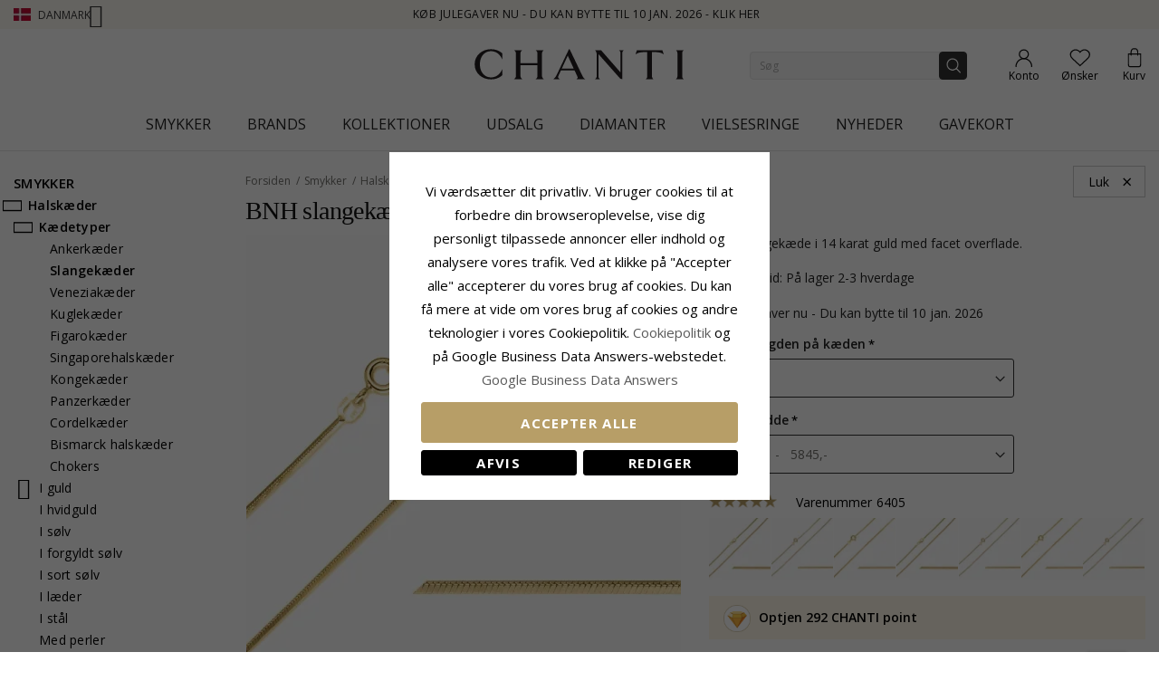

--- FILE ---
content_type: text/html; charset=UTF-8
request_url: https://www.chanti.dk/bnh_slangekaede_i_14_karat_guld_42_cm_x_1_0_mm__-6405
body_size: 55529
content:
<!doctype html>
<html class="use-header8" lang="da" prefix="og: https://ogp.me/ns#">
    <head prefix="og: http://ogp.me/ns# fb: http://ogp.me/ns/fb# product: http://ogp.me/ns/product#">
            <meta property="og:title" content="BNH slangekæde i 14 karat guld 42 cm x 1,0 mm" />
    <meta property="og:type" content="BNH slangekæde i 14 karat guld med facet overflade." />
    <meta property="og:url" content="https://www.chanti.dk/bnh_slangekaede_i_14_karat_guld_42_cm_x_1_0_mm__-6405" />
        <meta property="og:image" content="https://www.chanti.dk/media/catalog/product/cache/11f4b0821d2e100e525a2c6159978efd/6/4/6405-0_1.webp" />
            
        <meta charset="utf-8"/>
<meta name="description" content="BNH slangekæde i 14 karat guld med facet overflade."/>
<meta name="robots" content="INDEX,FOLLOW"/>
<meta name="title" content="BNH slangekæde i 14 karat guld 42 cm x 1,0 mm"/>
<meta name="viewport" content="width=device-width, initial-scale=1, maximum-scale=1.0, user-scalable=no"/>
<title>BNH slangekæde i 14 karat guld 42 cm x 1,0 mm</title>
<link  rel="stylesheet" type="text/css"  media="all" href="https://www.chanti.dk/static/version1762922995/_cache/merged/275c16611ee088a0abc947530cdcc317.min.css" />
<link  rel="stylesheet" type="text/css"  media="all" href="https://www.chanti.dk/static/version1762922995/frontend/InterLogic/ChantiDK/da_DK/MGS_Brand/css/mgs_brand.min.css" />
<link  rel="stylesheet" type="text/css"  media="screen and (min-width: 768px)" href="https://www.chanti.dk/static/version1762922995/_cache/merged/68d43a1652d279d317d9db286a841436.min.css" />







<link  rel="canonical" href="https://www.chanti.dk/bnh_slangekaede_i_14_karat_guld_42_cm_x_1_0_mm__-6405" />
<link  rel="icon" type="image/x-icon" href="https://www.chanti.dk/media/favicon/stores/1/logo-cb_1.png" />
<link  rel="shortcut icon" type="image/x-icon" href="https://www.chanti.dk/media/favicon/stores/1/logo-cb_1.png" />
<meta name="msvalidate.01" content="02FAC986FFB3BF4CBA203A6E482CCF4B" />
<meta name="p:domain_verify" content="63c13cc3c9693982d6c6c38c8f5f4e3a"/>
<meta name="facebook-domain-verification" content="79m7iupi5fn2nbwioswn1lhrcac8x0" />
        


    
    <link rel="stylesheet" href="https://storage.googleapis.com/gowish-button-prod/css/gowish-iframe.css">

<!-- Google Tag Manager -->
    
                    
        <!-- End Google Tag Manager -->
<style>
	</style>

<meta property="og:type" content="product" />
<meta property="og:title" content="BNH&#x20;slangek&#xE6;de&#x20;i&#x20;14&#x20;karat&#x20;guld&#x20;42&#x20;cm&#x20;x&#x20;1,0&#x20;mm" />
<meta property="og:image" content="https://www.chanti.dk/media/catalog/product/cache/082911d20b94aa7b3a933fe6c0d38dc2/6/4/6405-0_1.webp" />
<meta property="og:description" content="" />
<meta property="og:url" content="https://www.chanti.dk/bnh_slangekaede_i_14_karat_guld_42_cm_x_1_0_mm__-6405" />
    <meta property="product:price:amount" content="5845"/>
    <meta property="product:price:currency" content="DKK"/>
				<link  rel="stylesheet" type="text/css"  media="all" href="https://www.chanti.dk/media/mgs/css/1/custom_config.css" /> 
				                    
                                               
        </head>
    <body data-container="body" data-mage-init='{"loaderAjax": {}, "loader": { "icon": "https://www.chanti.dk/static/version1762922995/frontend/InterLogic/ChantiDK/da_DK/images/loader-2.gif"}}' class="catalog-product-view product-bnh_slangekaede_i_14_karat_guld_42_cm_x_1_0_mm__-6405 page-layout-2columns-left wide">
		    
        			

    <!-- Google Tag Manager (noscript) -->
            <noscript><iframe src="https://www.googletagmanager.com/ns.html?id=GTM-WNK324"
                          height="0" width="0" style="display:none;visibility:hidden"></iframe></noscript>
        <!-- End Google Tag Manager (noscript) -->
    
    


    <noscript>
        <div class="message global noscript">
            <div class="content">
                <p>
                    <strong>JavaScript seems to be disabled in your browser.</strong>
                    <span>For the best experience on our site, be sure to turn on Javascript in your browser.</span>
                </p>
            </div>
        </div>
    </noscript>



<main><div class="page-wrapper  lazy-loading-img" data-ratioimage="ratio-1"><div id="placeholder-header"></div><header class="header header8">    <div class="top-header-content">
        <div class="container">
            <div class="row">
                <div class="item-left">
                    		<div class="language">
					                				<span class="switcher-language" data-toggle="dropdown">
                                        <img class="lang-action" alt="da" src="https://www.chanti.dk/static/version1762922995/frontend/InterLogic/ChantiDK/da_DK/images/flags/da.webp" />
                    <span class="language-label lang-action">
                        <span>Danmark</span>
                        <i class="pe-7s-angle-down" aria-hidden="true"></i>
                    </span>
                    				</span>
							<ul class="dropdown-menu">
                                                                                            <li class="view-se switcher-option">
                        <a href="https://www.chanti.se/" >
                            <img alt="se" src="https://www.chanti.dk/static/version1762922995/frontend/InterLogic/ChantiDK/da_DK/images/flags/se.webp" />
                            <span class="select-language-label">
                                                                    Sweden                                                            </span>
                                                    </a>
                    </li>
                                                                                <li class="view-no switcher-option">
                        <a href="https://www.chanti.no/" >
                            <img alt="no" src="https://www.chanti.dk/static/version1762922995/frontend/InterLogic/ChantiDK/da_DK/images/flags/no.webp" />
                            <span class="select-language-label">
                                                                    Norway                                                            </span>
                                                    </a>
                    </li>
                                                                                <li class="view-de switcher-option">
                        <a href="https://www.chanti.de/" >
                            <img alt="de" src="https://www.chanti.dk/static/version1762922995/frontend/InterLogic/ChantiDK/da_DK/images/flags/de.webp" />
                            <span class="select-language-label double-country-label">
                                                                    de                                                            </span>
                                                                                            <img alt="at" src="https://www.chanti.dk/static/version1762922995/frontend/InterLogic/ChantiDK/da_DK/images/flags/at.webp" />
                                <span class="select-language-label second">at</span>
                                                    </a>
                    </li>
                                                                                <li class="view-nl switcher-option">
                        <a href="https://www.chanti.nl/" >
                            <img alt="nl" src="https://www.chanti.dk/static/version1762922995/frontend/InterLogic/ChantiDK/da_DK/images/flags/nl.webp" />
                            <span class="select-language-label double-country-label">
                                                                    nl                                                            </span>
                                                                                            <img alt="be" src="https://www.chanti.dk/static/version1762922995/frontend/InterLogic/ChantiDK/da_DK/images/flags/be.webp" />
                                <span class="select-language-label second">be</span>
                                                    </a>
                    </li>
                                                                                <li class="view-fi switcher-option">
                        <a href="https://www.chanti.fi/" >
                            <img alt="fi" src="https://www.chanti.dk/static/version1762922995/frontend/InterLogic/ChantiDK/da_DK/images/flags/fi.webp" />
                            <span class="select-language-label">
                                                                    Finland                                                            </span>
                                                    </a>
                    </li>
                            		</ul>
	</div>
                </div>
                <div class="top-header">
                        <div class="top-middle-header">
                                                            <a href="/i-ombytning_retur" class="block-text">
                                    Køb julegaver nu - Du kan bytte til 10 jan. 2026 - Klik her                                </a>
                                                    </div>
                </div>
            </div>
        </div>
    </div>
    <div class="middle-header-content">
        <div class="container">
            <div class="row">
                <div class="col-xs-3 header-link visible-xs visible-sm left">
                    <div class="table-icon-menu">
                        <div class="top-menu-wrapper">
                            <button class="top-menu" aria-label="Menu">
                                <span class="menu-label"></span>
                            </button>
                        </div>
                                                    <div class="header-wl" data-bind="scope: 'wishlist'">
                                <a id="wishlist-link-m" href="https://www.chanti.dk/wishlist/" aria-label="Favorites">
                                        <span class="favorite-item">
                                            <!-- ko if: wishlist().counter -->
                                                <span class="counter qty empty" data-bind="css: { empty: !!wishlist().counter == false }"><span class="counter-number"><!-- ko text: wishlist().counter --><!-- /ko --></span></span>
                                            <!-- /ko -->
                                            <span class="text">Ønsker</span>
                                        </span>
                                </a>
                            </div>
                                            </div>
                </div>
                <div class="col-md-offset-4 col-md-4 col-xs-6 logo-header"><a class="logo" href="https://www.chanti.dk/" aria-label="Logo" title="">
    <img src="https://www.chanti.dk/media/logo/stores/1/c-logo.svg"
         alt=""
        width="232"        height="33"    />
</a>
</div>
                <div class="col-lg-offset-1 col-md-offset-1 col-xs-3 col-md-3 header-link right">
                    <div class="table-icon-menu show-titles">
                        <div class="dropdown dropdown-toplinks">
                            <a class="my-account" id="my-account-link" href="https://www.chanti.dk/customer/account/login/" aria-label="Account">
                                <span class="account-item">
                                    <span class="text">Konto</span>
                                </span>
                            </a>
                        </div>
                                                    <div class="header-wl  hidden-xs hidden-sm" data-bind="scope: 'wishlist'">
                                <a id="wishlist-link" href="https://www.chanti.dk/wishlist/" aria-label="Favorites">
                                    <span class="favorite-item">
                                        <!-- ko if: wishlist().counter -->
                                        <span class="counter qty empty" data-bind="css: { empty: !!wishlist().counter == false }"><span class="counter-number"><!-- ko text: wishlist().counter --><!-- /ko --></span></span>
                                        <!-- /ko -->
                                        <span class="text">Ønsker</span>
                                    </span>
                                </a>
                            </div>
                            
                                                
<div data-block="minicart" class="minicart-wrapper">
    <a class="action showcart" href="https://www.chanti.dk/checkout/cart/"
       data-bind="scope: 'minicart_content'">
        <span class="minicart-item">
            <span class="counter qty empty" data-bind="css: { empty: (getCartParam('summary_count') < 0) }, blockLoader: isLoading"><span class="counter-number"><!-- ko text: getCartParam('summary_count') --><!-- /ko --></span></span>
            <span class="text">Kurv</span>
        </span>
    </a>
        
    
</div>


                    </div>
                </div>
                <div class="col-xs-12 col-sm-12 xs-search">




<div class="search-form ">
	<div class="form-search">
		<form class="form minisearch" id="search_mini_form" action="https://www.chanti.dk/catalogsearch/result/" method="get">
			<input id="search"
			   type="text"
			   name="q"
			   value=""
			   class="input-text form-control"
			   maxlength="30"
               placeholder="Søg"
			   role="combobox"
                   aria-controls="mgs-instant-autocomplete-wrapper"
                   aria-autocomplete="both"
                   aria-expanded="true"
                   aria-label="Search"
                   aria-haspopup="false"
                   aria-activedescendant=""
                   autocomplete="off"/>

			<input type="hidden" id="sa" name="sa" value="0"/>
			<button type="submit" title="Søg" class="button">
			</button>	   
			<div id="search_autocomplete" class="search-autocomplete" style="display: none;"></div>
					</form>
	</div>
	<div class="actions-search">
        <div class="action-search-block">
		    <button class="action-search" aria-label="Search" onclick="showHideFormSearch()"><span class="action-search-icon"></span></button>
        </div>
	</div>
</div>




</div>
            </div>
        </div>
        <div class="megamenu-content">
            <div class="container">
                <div class="parent__megameu">
                    <div class="tab-content mgt-menu"><div id="main-Menucontent" class="tab-pane active">

					<nav class="navigation" role="navigation">
		<ul id="container">
																		<li class="  category-menu level0 ignore-hover" data-c-id="3">
							<a href="https://www.chanti.dk/p-smykker" class="level-top header-category-item-box"><span data-hover="Smykker" class="c-label">Smykker</span></a><span class="toggle-menu pe-7s-angle-right">
                </span><div class="wm-container row"><div class="wm-content"><ul class="dropdown-menu" ><li class="level1 dropdown-panel content-height-15" data-c-id="4">
<a href="https://www.chanti.dk/p-oereringe">
<span class="c-label">Øreringe</span>
<span class="icon-next pe-7s-angle-right"></span>
</a>
<span class="toggle-menu pe-7s-angle-right">
                    </span>
<div class="sub-col"><ul id="mmc-4-1"
 class="dropdown-menu"
>
<li class="level2 dropdown-panel content-height-2" data-c-id="149">
<a href="https://www.chanti.dk/p-oereringe-i_guld">
<span class="c-label">I guld</span>
<span class="icon-next pe-7s-angle-right"></span>
</a>
<span class="toggle-menu pe-7s-angle-right">
                    </span>
<div class="sub-col"><ul id="mmc-149-1"
 class="dropdown-menu"
>
<li class="level3 dropdown-panel" data-c-id="161">
<a href="https://www.chanti.dk/p-oereringe-i_guld-8_karat">
<span class="c-label">8 karat</span>
</a>
</li><li class="level3 dropdown-panel" data-c-id="150">
<a href="https://www.chanti.dk/p-oereringe-i_guld-14_karat">
<span class="c-label">14 karat</span>
</a>
</li>
</ul></div>
</li><li class="level2 dropdown-panel content-height-2" data-c-id="63">
<a href="https://www.chanti.dk/p-oereringe-i_hvidguld">
<span class="c-label">I hvidguld</span>
<span class="icon-next pe-7s-angle-right"></span>
</a>
<span class="toggle-menu pe-7s-angle-right">
                    </span>
<div class="sub-col"><ul id="mmc-63-1"
 class="dropdown-menu"
>
<li class="level3 dropdown-panel" data-c-id="64">
<a href="https://www.chanti.dk/p-oereringe-i_hvidguld-8_karat">
<span class="c-label">8 karat</span>
</a>
</li><li class="level3 dropdown-panel" data-c-id="219">
<a href="https://www.chanti.dk/p-oereringe-i_hvidguld-14_karat">
<span class="c-label">14 karat</span>
</a>
</li>
</ul></div>
</li><li class="level2 dropdown-panel" data-c-id="6">
<a href="https://www.chanti.dk/p-oereringe-i_soelv">
<span class="c-label">I sølv</span>
</a>
</li><li class="level2 dropdown-panel" data-c-id="8">
<a href="https://www.chanti.dk/p-oereringe-i_forgyldt_soelv">
<span class="c-label">I forgyldt sølv</span>
</a>
</li><li class="level2 dropdown-panel" data-c-id="65">
<a href="https://www.chanti.dk/p-oereringe-med_diamanter">
<span class="c-label">Med diamanter</span>
</a>
</li><li class="level2 dropdown-panel" data-c-id="313">
<a href="https://www.chanti.dk/p-oereringe-med_perler">
<span class="c-label">Med perler</span>
</a>
</li><li class="level2 dropdown-panel content-height-9" data-c-id="162">
<a href="https://www.chanti.dk/p-oereringe-solitaire">
<span class="c-label">Solitaire</span>
<span class="icon-next pe-7s-angle-right"></span>
</a>
<span class="toggle-menu pe-7s-angle-right">
                    </span>
<div class="sub-col"><ul id="mmc-162-1"
 class="dropdown-menu"
>
<li class="level3 dropdown-panel" data-c-id="880">
<a href="https://www.chanti.dk/p-oereringe-solitaire-2_x_0_03_ct">
<span class="c-label">2 x 0,03 ct</span>
</a>
</li><li class="level3 dropdown-panel" data-c-id="881">
<a href="https://www.chanti.dk/p-oereringe-solitaire-2_x_0_04_ct">
<span class="c-label">2 x 0,04 ct</span>
</a>
</li><li class="level3 dropdown-panel" data-c-id="399">
<a href="https://www.chanti.dk/p-oereringe-solitaire-2_x_0_05_ct">
<span class="c-label">2 x 0,05 ct</span>
</a>
</li><li class="level3 dropdown-panel" data-c-id="882">
<a href="https://www.chanti.dk/p-oereringe-solitaire-2_x_0_06_ct_0_07_ct">
<span class="c-label">2 x 0,06 - 0,07 ct</span>
</a>
</li><li class="level3 dropdown-panel" data-c-id="883">
<a href="https://www.chanti.dk/p-oereringe-solitaire-2_x_0_08_ct_0_09_ct">
<span class="c-label">2 x 0,08 - 0,09 ct</span>
</a>
</li><li class="level3 dropdown-panel" data-c-id="397">
<a href="https://www.chanti.dk/p-oereringe-solitaire-2_x_0_10_ct">
<span class="c-label">2 x 0,10 ct</span>
</a>
</li><li class="level3 dropdown-panel" data-c-id="264">
<a href="https://www.chanti.dk/p-oereringe-solitaire-2_x_0_20_ct">
<span class="c-label">2 x 0,20 ct</span>
</a>
</li><li class="level3 dropdown-panel" data-c-id="395">
<a href="https://www.chanti.dk/p-oereringe-solitaire-2_x_0_30_ct">
<span class="c-label">2 x 0,30 ct</span>
</a>
</li><li class="level3 dropdown-panel" data-c-id="553">
<a href="https://www.chanti.dk/p-oereringe-solitaire-2_x_0_40_ct">
<span class="c-label">2 x 0,40 ct</span>
</a>
</li>
</ul></div>
</li><li class="level2 dropdown-panel" data-c-id="496">
<a href="https://www.chanti.dk/p-oereringe-oereclips">
<span class="c-label">Øreclips</span>
</a>
</li><li class="level2 dropdown-panel" data-c-id="326">
<a href="https://www.chanti.dk/p-oereringe-oerehaenger">
<span class="c-label">Ørehænger</span>
</a>
</li><li class="level2 dropdown-panel" data-c-id="864">
<a href="https://www.chanti.dk/haenge-oreringe">
<span class="c-label">Hænge øreringe</span>
</a>
</li><li class="level2 dropdown-panel" data-c-id="865">
<a href="https://www.chanti.dk/kaede-oreringe">
<span class="c-label">Kæde øreringe</span>
</a>
</li><li class="level2 dropdown-panel" data-c-id="866">
<a href="https://www.chanti.dk/orestikker">
<span class="c-label">Ørestikker</span>
</a>
</li><li class="level2 dropdown-panel" data-c-id="867">
<a href="https://www.chanti.dk/orekroge">
<span class="c-label">Ørekroge</span>
</a>
</li><li class="level2 dropdown-panel" data-c-id="816">
<a href="https://www.chanti.dk/p-oereringe-earcuffs">
<span class="c-label">Earcuffs</span>
</a>
</li><li class="level2 dropdown-panel content-height-6" data-c-id="138">
<a href="https://www.chanti.dk/p-oereringe-former___motiver">
<span class="c-label">Former / motiver</span>
<span class="icon-next pe-7s-angle-right"></span>
</a>
<span class="toggle-menu pe-7s-angle-right">
                    </span>
<div class="sub-col"><ul id="mmc-138-1"
 class="dropdown-menu"
>
<li class="level3 dropdown-panel" data-c-id="139">
<a href="https://www.chanti.dk/p-oereringe-former___motiver-smaa">
<span class="c-label">Små</span>
</a>
</li><li class="level3 dropdown-panel content-height-10" data-c-id="173">
<a href="https://www.chanti.dk/p-oereringe-former___motiver-dyr">
<span class="c-label">Dyr</span>
<span class="icon-next pe-7s-angle-right"></span>
</a>
<span class="toggle-menu pe-7s-angle-right">
                    </span>
<div class="sub-col"><ul id="mmc-173-1"
 class="dropdown-menu"
>
<li class="level4 dropdown-panel" data-c-id="621">
<a href="https://www.chanti.dk/p-oereringe-former___motiver-dyr-bamse">
<span class="c-label">Bamse</span>
</a>
</li><li class="level4 dropdown-panel" data-c-id="295">
<a href="https://www.chanti.dk/p-oereringe-former___motiver-dyr-delfin">
<span class="c-label">Delfin</span>
</a>
</li><li class="level4 dropdown-panel" data-c-id="489">
<a href="https://www.chanti.dk/p-oereringe-former___motiver-dyr-elefant">
<span class="c-label">Elefant</span>
</a>
</li><li class="level4 dropdown-panel" data-c-id="299">
<a href="https://www.chanti.dk/p-oereringe-former___motiver-dyr-hest">
<span class="c-label">Hest</span>
</a>
</li><li class="level4 dropdown-panel" data-c-id="490">
<a href="https://www.chanti.dk/p-oereringe-former___motiver-dyr-kat">
<span class="c-label">Kat</span>
</a>
</li><li class="level4 dropdown-panel" data-c-id="311">
<a href="https://www.chanti.dk/p-oereringe-former___motiver-dyr-fugl">
<span class="c-label">Fugl</span>
</a>
</li><li class="level4 dropdown-panel" data-c-id="838">
<a href="https://www.chanti.dk/p-oereringe-former___motiver-dyr-papegoeje">
<span class="c-label">Papegøje</span>
</a>
</li><li class="level4 dropdown-panel" data-c-id="411">
<a href="https://www.chanti.dk/p-oereringe-former___motiver-dyr-sommerfugl">
<span class="c-label">Sommerfugl</span>
</a>
</li><li class="level4 dropdown-panel" data-c-id="309">
<a href="https://www.chanti.dk/p-oereringe-former___motiver-dyr-mariehoene">
<span class="c-label">Mariehøne</span>
</a>
</li><li class="level4 dropdown-panel" data-c-id="606">
<a href="https://www.chanti.dk/p-oereringe-former___motiver-dyr-ugle">
<span class="c-label">Ugle</span>
</a>
</li>
</ul></div>
</li><li class="level3 dropdown-panel" data-c-id="661">
<a href="https://www.chanti.dk/p-oereringe-former___motiver-store">
<span class="c-label">Store</span>
</a>
</li><li class="level3 dropdown-panel" data-c-id="821">
<a href="https://www.chanti.dk/p-oereringe-former___motiver-cup_cake">
<span class="c-label">Cup cake</span>
</a>
</li><li class="level3 dropdown-panel content-height-3" data-c-id="478">
<a href="https://www.chanti.dk/p-oereringe-former___motiver-frugt">
<span class="c-label">Frugt</span>
<span class="icon-next pe-7s-angle-right"></span>
</a>
<span class="toggle-menu pe-7s-angle-right">
                    </span>
<div class="sub-col"><ul id="mmc-478-1"
 class="dropdown-menu"
>
<li class="level4 dropdown-panel" data-c-id="720">
<a href="https://www.chanti.dk/p-oereringe-former___motiver-frugt-aeble">
<span class="c-label">Æble</span>
</a>
</li><li class="level4 dropdown-panel" data-c-id="817">
<a href="https://www.chanti.dk/p-oereringe-former___motiver-frugt-kirsebaer">
<span class="c-label">Kirsebær</span>
</a>
</li><li class="level4 dropdown-panel" data-c-id="812">
<a href="https://www.chanti.dk/p-oereringe-former___motiver-frugt-jordbaer">
<span class="c-label">Jordbær</span>
</a>
</li>
</ul></div>
</li><li class="level3 dropdown-panel" data-c-id="599">
<a href="https://www.chanti.dk/p-oereringe-former___motiver-butterflies_laase_oereringe">
<span class="c-label">Butterflies låse øreringe</span>
</a>
</li>
</ul></div>
</li>
</ul></div>
</li><li class="level1 dropdown-panel content-height-14" data-c-id="35">
<a href="https://www.chanti.dk/p-ringe">
<span class="c-label">Ringe</span>
<span class="icon-next pe-7s-angle-right"></span>
</a>
<span class="toggle-menu pe-7s-angle-right">
                    </span>
<div class="sub-col"><ul id="mmc-35-1"
 class="dropdown-menu"
>
<li class="level2 dropdown-panel content-height-2" data-c-id="93">
<a href="https://www.chanti.dk/p-ringe-i_guld">
<span class="c-label">I guld</span>
<span class="icon-next pe-7s-angle-right"></span>
</a>
<span class="toggle-menu pe-7s-angle-right">
                    </span>
<div class="sub-col"><ul id="mmc-93-1"
 class="dropdown-menu"
>
<li class="level3 dropdown-panel" data-c-id="143">
<a href="https://www.chanti.dk/p-ringe-i_guld-8_karat">
<span class="c-label">8 karat</span>
</a>
</li><li class="level3 dropdown-panel" data-c-id="95">
<a href="https://www.chanti.dk/p-ringe-i_guld-14_karat">
<span class="c-label">14 karat</span>
</a>
</li>
</ul></div>
</li><li class="level2 dropdown-panel content-height-2" data-c-id="50">
<a href="https://www.chanti.dk/p-ringe-i_hvidguld">
<span class="c-label">I hvidguld</span>
<span class="icon-next pe-7s-angle-right"></span>
</a>
<span class="toggle-menu pe-7s-angle-right">
                    </span>
<div class="sub-col"><ul id="mmc-50-1"
 class="dropdown-menu"
>
<li class="level3 dropdown-panel" data-c-id="454">
<a href="https://www.chanti.dk/p-ringe-i_hvidguld-8_karat">
<span class="c-label">8 karat</span>
</a>
</li><li class="level3 dropdown-panel" data-c-id="51">
<a href="https://www.chanti.dk/p-ringe-i_hvidguld-14_karat">
<span class="c-label">14 karat</span>
</a>
</li>
</ul></div>
</li><li class="level2 dropdown-panel" data-c-id="36">
<a href="https://www.chanti.dk/p-ringe-i_soelv">
<span class="c-label">I sølv</span>
</a>
</li><li class="level2 dropdown-panel" data-c-id="649">
<a href="https://www.chanti.dk/p-ringe-i_forgyldt_soelv">
<span class="c-label">I forgyldt sølv</span>
</a>
</li><li class="level2 dropdown-panel" data-c-id="52">
<a href="https://www.chanti.dk/p-ringe-med_diamanter">
<span class="c-label">Med diamanter</span>
</a>
</li><li class="level2 dropdown-panel" data-c-id="529">
<a href="https://www.chanti.dk/p-ringe-med_perler">
<span class="c-label">Med perler</span>
</a>
</li><li class="level2 dropdown-panel content-height-5" data-c-id="364">
<a href="https://www.chanti.dk/p-ringe-solitaireringe">
<span class="c-label">Solitaireringe</span>
<span class="icon-next pe-7s-angle-right"></span>
</a>
<span class="toggle-menu pe-7s-angle-right">
                    </span>
<div class="sub-col"><ul id="mmc-364-1"
 class="dropdown-menu"
>
<li class="level3 dropdown-panel" data-c-id="374">
<a href="https://www.chanti.dk/p-ringe-solitaireringe-1_x_0_05_ct">
<span class="c-label">1 x 0,05 ct</span>
</a>
</li><li class="level3 dropdown-panel" data-c-id="379">
<a href="https://www.chanti.dk/p-ringe-solitaireringe-1_x_0_10_ct">
<span class="c-label">1 x 0,10 ct</span>
</a>
</li><li class="level3 dropdown-panel" data-c-id="378">
<a href="https://www.chanti.dk/p-ringe-solitaireringe-1_x_0_20_ct">
<span class="c-label">1 x 0,20 ct</span>
</a>
</li><li class="level3 dropdown-panel" data-c-id="375">
<a href="https://www.chanti.dk/p-ringe-solitaireringe-1_x_0_30_ct">
<span class="c-label">1 x 0,30 ct</span>
</a>
</li><li class="level3 dropdown-panel" data-c-id="381">
<a href="https://www.chanti.dk/p-ringe-solitaireringe-1_x_0_40_ct">
<span class="c-label">1 x 0,40 ct</span>
</a>
</li>
</ul></div>
</li><li class="level2 dropdown-panel content-height-12" data-c-id="240">
<a href="https://www.chanti.dk/p-ringe-allianceringe">
<span class="c-label">Allianceringe</span>
<span class="icon-next pe-7s-angle-right"></span>
</a>
<span class="toggle-menu pe-7s-angle-right">
                    </span>
<div class="sub-col"><ul id="mmc-240-1"
 class="dropdown-menu"
>
<li class="level3 dropdown-panel" data-c-id="455">
<a href="https://www.chanti.dk/p-ringe-allianceringe-med_zirkon">
<span class="c-label">Med zirkon</span>
</a>
</li><li class="level3 dropdown-panel" data-c-id="446">
<a href="https://www.chanti.dk/p-ringe-allianceringe-med_safir">
<span class="c-label">Med safir</span>
</a>
</li><li class="level3 dropdown-panel" data-c-id="448">
<a href="https://www.chanti.dk/p-ringe-allianceringe-med_rubin">
<span class="c-label">Med rubin</span>
</a>
</li><li class="level3 dropdown-panel" data-c-id="449">
<a href="https://www.chanti.dk/p-ringe-allianceringe-med_smaragd">
<span class="c-label">Med smaragd</span>
</a>
</li><li class="level3 dropdown-panel" data-c-id="647">
<a href="https://www.chanti.dk/p-ringe-allianceringe-1_x_0_05_ct">
<span class="c-label">1 x 0,05 ct</span>
</a>
</li><li class="level3 dropdown-panel" data-c-id="404">
<a href="https://www.chanti.dk/p-ringe-allianceringe-3_x_0_05_ct">
<span class="c-label">3 x 0,05 ct</span>
</a>
</li><li class="level3 dropdown-panel" data-c-id="290">
<a href="https://www.chanti.dk/p-ringe-allianceringe-5_x_0_05_ct">
<span class="c-label">5 x 0,05 ct</span>
</a>
</li><li class="level3 dropdown-panel" data-c-id="538">
<a href="https://www.chanti.dk/p-ringe-allianceringe-1_x_0_10_ct">
<span class="c-label">1 x 0,10 ct</span>
</a>
</li><li class="level3 dropdown-panel" data-c-id="439">
<a href="https://www.chanti.dk/p-ringe-allianceringe-3_x_0_10_ct">
<span class="c-label">3 x 0,10 ct</span>
</a>
</li><li class="level3 dropdown-panel" data-c-id="440">
<a href="https://www.chanti.dk/p-ringe-allianceringe-5_x_0_10_ct">
<span class="c-label">5 x 0,10 ct</span>
</a>
</li><li class="level3 dropdown-panel" data-c-id="595">
<a href="https://www.chanti.dk/p-ringe-allianceringe-5_x_0_15_ct">
<span class="c-label">5 x 0,15 ct</span>
</a>
</li><li class="level3 dropdown-panel" data-c-id="909">
<a href="https://www.chanti.dk/p-ringe-allianceringe-5-x-0-20-ct">
<span class="c-label">5 x 0,20 ct</span>
</a>
</li>
</ul></div>
</li><li class="level2 dropdown-panel" data-c-id="877">
<a href="https://www.chanti.dk/panzer-ringe">
<span class="c-label">Panzer ringe</span>
</a>
</li><li class="level2 dropdown-panel" data-c-id="681">
<a href="https://www.chanti.dk/p-ringe-tommelfingerringe">
<span class="c-label">Tommelfingerringe</span>
</a>
</li><li class="level2 dropdown-panel" data-c-id="81">
<a href="https://www.chanti.dk/p-ringe-lillefingerringe">
<span class="c-label">Lillefingerringe</span>
</a>
</li><li class="level2 dropdown-panel" data-c-id="810">
<a href="https://www.chanti.dk/p-ringe-ledringe">
<span class="c-label">Ledringe</span>
</a>
</li><li class="level2 dropdown-panel" data-c-id="487">
<a href="https://www.chanti.dk/p-ringe-taaringe">
<span class="c-label">Tåringe</span>
</a>
</li><li class="level2 dropdown-panel content-height-6" data-c-id="101">
<a href="https://www.chanti.dk/p-ringe-former___motiver">
<span class="c-label">Former / motiver</span>
<span class="icon-next pe-7s-angle-right"></span>
</a>
<span class="toggle-menu pe-7s-angle-right">
                    </span>
<div class="sub-col"><ul id="mmc-101-1"
 class="dropdown-menu"
>
<li class="level3 dropdown-panel" data-c-id="655">
<a href="https://www.chanti.dk/p-ringe-former___motiver-delfin">
<span class="c-label">Delfin</span>
</a>
</li><li class="level3 dropdown-panel" data-c-id="115">
<a href="https://www.chanti.dk/p-ringe-former___motiver-brede">
<span class="c-label">Brede</span>
</a>
</li><li class="level3 dropdown-panel" data-c-id="168">
<a href="https://www.chanti.dk/p-ringe-former___motiver-smalle">
<span class="c-label">Smalle</span>
</a>
</li><li class="level3 dropdown-panel" data-c-id="561">
<a href="https://www.chanti.dk/p-ringe-former___motiver-store">
<span class="c-label">Store</span>
</a>
</li><li class="level3 dropdown-panel" data-c-id="355">
<a href="https://www.chanti.dk/p-ringe-former___motiver-tre_i_en_ring">
<span class="c-label">Tre i en ring</span>
</a>
</li><li class="level3 dropdown-panel" data-c-id="830">
<a href="https://www.chanti.dk/p-ringe-former___motiver-bismarck">
<span class="c-label">Bismarck</span>
</a>
</li>
</ul></div>
</li>
</ul></div>
</li><li class="level1 dropdown-panel content-height-10" data-c-id="28">
<a href="https://www.chanti.dk/p-armbaand">
<span class="c-label">Armbånd</span>
<span class="icon-next pe-7s-angle-right"></span>
</a>
<span class="toggle-menu pe-7s-angle-right">
                    </span>
<div class="sub-col"><ul id="mmc-28-1"
 class="dropdown-menu"
>
<li class="level2 dropdown-panel content-height-12" data-c-id="416">
<a href="https://www.chanti.dk/p-armbaand-kaedetyper">
<span class="c-label">Kædetyper</span>
<span class="icon-next pe-7s-angle-right"></span>
</a>
<span class="toggle-menu pe-7s-angle-right">
                    </span>
<div class="sub-col"><ul id="mmc-416-1"
 class="dropdown-menu"
>
<li class="level3 dropdown-panel" data-c-id="418">
<a href="https://www.chanti.dk/p-armbaand-kaedetyper-ankerarmbaand">
<span class="c-label">Ankerarmbånd</span>
</a>
</li><li class="level3 dropdown-panel" data-c-id="804">
<a href="https://www.chanti.dk/p-armbaand-kaedetyper-figaroarmbaand">
<span class="c-label">Figaroarmbånd</span>
</a>
</li><li class="level3 dropdown-panel" data-c-id="426">
<a href="https://www.chanti.dk/p-armbaand-kaedetyper-bismarckarmbaand">
<span class="c-label">Bismarckarmbånd</span>
</a>
</li><li class="level3 dropdown-panel" data-c-id="731">
<a href="https://www.chanti.dk/p-armbaand-kaedetyper-kuglearmbaand">
<span class="c-label">Kuglearmbånd</span>
</a>
</li><li class="level3 dropdown-panel" data-c-id="568">
<a href="https://www.chanti.dk/p-armbaand-kaedetyper-panserarmbaand">
<span class="c-label">Panzerarmbånd</span>
</a>
</li><li class="level3 dropdown-panel" data-c-id="755">
<a href="https://www.chanti.dk/p-armbaand-kaedetyper-murstenarmbaand">
<span class="c-label">Murstenarmbånd</span>
</a>
</li><li class="level3 dropdown-panel" data-c-id="754">
<a href="https://www.chanti.dk/p-armbaand-kaedetyper-singaporearmbaand">
<span class="c-label">Singaporearmbånd</span>
</a>
</li><li class="level3 dropdown-panel" data-c-id="797">
<a href="https://www.chanti.dk/p-armbaand-kaedetyper-kongearmbaand">
<span class="c-label">Kongearmbånd</span>
</a>
</li><li class="level3 dropdown-panel" data-c-id="757">
<a href="https://www.chanti.dk/p-armbaand-kaedetyper-slangearmbaand">
<span class="c-label">Slangearmbånd</span>
</a>
</li><li class="level3 dropdown-panel" data-c-id="735">
<a href="https://www.chanti.dk/p-armbaand-kaedetyper-veneziaarmbaand">
<span class="c-label">Veneziaarmbånd</span>
</a>
</li><li class="level3 dropdown-panel" data-c-id="730">
<a href="https://www.chanti.dk/p-armbaand-kaedetyper-aertearmbaand">
<span class="c-label">Ærtearmbånd</span>
</a>
</li><li class="level3 dropdown-panel" data-c-id="859">
<a href="https://www.chanti.dk/tennisarmband">
<span class="c-label">Tennisarmbånd </span>
</a>
</li>
</ul></div>
</li><li class="level2 dropdown-panel content-height-2" data-c-id="480">
<a href="https://www.chanti.dk/p-armbaand-i_guld">
<span class="c-label">I guld</span>
<span class="icon-next pe-7s-angle-right"></span>
</a>
<span class="toggle-menu pe-7s-angle-right">
                    </span>
<div class="sub-col"><ul id="mmc-480-1"
 class="dropdown-menu"
>
<li class="level3 dropdown-panel" data-c-id="893">
<a href="https://www.chanti.dk/p-armbaand-i-8-karat-guld">
<span class="c-label">8 karat</span>
</a>
</li><li class="level3 dropdown-panel" data-c-id="894">
<a href="https://www.chanti.dk/p-armbaand-i-14-karat-guld">
<span class="c-label">14 karat</span>
</a>
</li>
</ul></div>
</li><li class="level2 dropdown-panel" data-c-id="289">
<a href="https://www.chanti.dk/p-armbaand-i_hvidguld">
<span class="c-label">I hvidguld</span>
</a>
</li><li class="level2 dropdown-panel" data-c-id="29">
<a href="https://www.chanti.dk/p-armbaand-i_soelv">
<span class="c-label">I sølv</span>
</a>
</li><li class="level2 dropdown-panel" data-c-id="341">
<a href="https://www.chanti.dk/p-armbaand-i_forgyldt_soelv">
<span class="c-label">I forgyldt sølv</span>
</a>
</li><li class="level2 dropdown-panel" data-c-id="222">
<a href="https://www.chanti.dk/p-armbaand-i_laeder">
<span class="c-label">I læder</span>
</a>
</li><li class="level2 dropdown-panel" data-c-id="333">
<a href="https://www.chanti.dk/p-armbaand-i_staal">
<span class="c-label">I stål</span>
</a>
</li><li class="level2 dropdown-panel" data-c-id="515">
<a href="https://www.chanti.dk/p-armbaand-bangles_armringe">
<span class="c-label">Bangles/armringe</span>
</a>
</li><li class="level2 dropdown-panel" data-c-id="245">
<a href="https://www.chanti.dk/p-armbaand-med_perler">
<span class="c-label">Med perler</span>
</a>
</li><li class="level2 dropdown-panel content-height-3" data-c-id="287">
<a href="https://www.chanti.dk/p-armbaand-former___motiver">
<span class="c-label">Former / motiver</span>
<span class="icon-next pe-7s-angle-right"></span>
</a>
<span class="toggle-menu pe-7s-angle-right">
                    </span>
<div class="sub-col"><ul id="mmc-287-1"
 class="dropdown-menu"
>
<li class="level3 dropdown-panel" data-c-id="751">
<a href="https://www.chanti.dk/p-armbaand-former___motiver-brede">
<span class="c-label">Brede</span>
</a>
</li><li class="level3 dropdown-panel" data-c-id="453">
<a href="https://www.chanti.dk/p-armbaand-former___motiver-smalle">
<span class="c-label">Smalle</span>
</a>
</li><li class="level3 dropdown-panel" data-c-id="499">
<a href="https://www.chanti.dk/p-armbaand-former___motiver-knyttede">
<span class="c-label">Knyttede</span>
</a>
</li>
</ul></div>
</li>
</ul></div>
</li><li class="level1 dropdown-panel content-height-9" data-c-id="12">
<a href="https://www.chanti.dk/p-vedhaeng">
<span class="c-label">Vedhæng</span>
<span class="icon-next pe-7s-angle-right"></span>
</a>
<span class="toggle-menu pe-7s-angle-right">
                    </span>
<div class="sub-col"><ul id="mmc-12-1"
 class="dropdown-menu"
>
<li class="level2 dropdown-panel content-height-2" data-c-id="32">
<a href="https://www.chanti.dk/p-vedhaeng-i_guld">
<span class="c-label">I guld</span>
<span class="icon-next pe-7s-angle-right"></span>
</a>
<span class="toggle-menu pe-7s-angle-right">
                    </span>
<div class="sub-col"><ul id="mmc-32-1"
 class="dropdown-menu"
>
<li class="level3 dropdown-panel" data-c-id="174">
<a href="https://www.chanti.dk/p-vedhaeng-i_guld-8_karat">
<span class="c-label">8 karat</span>
</a>
</li><li class="level3 dropdown-panel" data-c-id="33">
<a href="https://www.chanti.dk/p-vedhaeng-i_guld-14_karat">
<span class="c-label">14 karat</span>
</a>
</li>
</ul></div>
</li><li class="level2 dropdown-panel content-height-2" data-c-id="20">
<a href="https://www.chanti.dk/p-vedhaeng-i_hvidguld">
<span class="c-label">I hvidguld</span>
<span class="icon-next pe-7s-angle-right"></span>
</a>
<span class="toggle-menu pe-7s-angle-right">
                    </span>
<div class="sub-col"><ul id="mmc-20-1"
 class="dropdown-menu"
>
<li class="level3 dropdown-panel" data-c-id="422">
<a href="https://www.chanti.dk/p-vedhaeng-i_hvidguld-8_karat">
<span class="c-label">8 karat</span>
</a>
</li><li class="level3 dropdown-panel" data-c-id="23">
<a href="https://www.chanti.dk/p-vedhaeng-i_hvidguld-14_karat">
<span class="c-label">14 karat</span>
</a>
</li>
</ul></div>
</li><li class="level2 dropdown-panel" data-c-id="43">
<a href="https://www.chanti.dk/p-vedhaeng-i_soelv">
<span class="c-label">I sølv</span>
</a>
</li><li class="level2 dropdown-panel" data-c-id="54">
<a href="https://www.chanti.dk/p-vedhaeng-i_forgyldt_soelv">
<span class="c-label">I forgyldt sølv</span>
</a>
</li><li class="level2 dropdown-panel" data-c-id="18">
<a href="https://www.chanti.dk/p-vedhaeng-med_diamanter">
<span class="c-label">Med diamanter</span>
</a>
</li><li class="level2 dropdown-panel" data-c-id="196">
<a href="https://www.chanti.dk/p-vedhaeng-med_perler">
<span class="c-label">Med perler</span>
</a>
</li><li class="level2 dropdown-panel content-height-6" data-c-id="358">
<a href="https://www.chanti.dk/p-vedhaeng-solitaire">
<span class="c-label">Solitaire</span>
<span class="icon-next pe-7s-angle-right"></span>
</a>
<span class="toggle-menu pe-7s-angle-right">
                    </span>
<div class="sub-col"><ul id="mmc-358-1"
 class="dropdown-menu"
>
<li class="level3 dropdown-panel" data-c-id="385">
<a href="https://www.chanti.dk/p-vedhaeng-solitaire-1_x_0_05_ct">
<span class="c-label">1 x 0,05 ct</span>
</a>
</li><li class="level3 dropdown-panel" data-c-id="388">
<a href="https://www.chanti.dk/p-vedhaeng-solitaire-1_x_0_10_ct">
<span class="c-label">1 x 0,10 ct</span>
</a>
</li><li class="level3 dropdown-panel" data-c-id="386">
<a href="https://www.chanti.dk/p-vedhaeng-solitaire-1_x_0_20_ct">
<span class="c-label">1 x 0,20 ct</span>
</a>
</li><li class="level3 dropdown-panel" data-c-id="393">
<a href="https://www.chanti.dk/p-vedhaeng-solitaire-1_x_0_30_ct">
<span class="c-label">1 x 0,30 ct</span>
</a>
</li><li class="level3 dropdown-panel" data-c-id="390">
<a href="https://www.chanti.dk/p-vedhaeng-solitaire-1_x_0_40_ct">
<span class="c-label">1 x 0,40 ct</span>
</a>
</li><li class="level3 dropdown-panel" data-c-id="550">
<a href="https://www.chanti.dk/p-vedhaeng-solitaire-1_x_0_50_ct">
<span class="c-label">1 x 0,50 ct</span>
</a>
</li>
</ul></div>
</li><li class="level2 dropdown-panel content-height-4" data-c-id="14">
<a href="https://www.chanti.dk/p-vedhaeng-former___motiver">
<span class="c-label">Former / motiver</span>
<span class="icon-next pe-7s-angle-right"></span>
</a>
<span class="toggle-menu pe-7s-angle-right">
                    </span>
<div class="sub-col"><ul id="mmc-14-1"
 class="dropdown-menu"
>
<li class="level3 dropdown-panel content-height-14" data-c-id="77">
<a href="https://www.chanti.dk/p-vedhaeng-former___motiver-dyr">
<span class="c-label">Dyr</span>
<span class="icon-next pe-7s-angle-right"></span>
</a>
<span class="toggle-menu pe-7s-angle-right">
                    </span>
<div class="sub-col"><ul id="mmc-77-1"
 class="dropdown-menu"
>
<li class="level4 dropdown-panel" data-c-id="775">
<a href="https://www.chanti.dk/p-vedhaeng-former___motiver-dyr-and">
<span class="c-label">And</span>
</a>
</li><li class="level4 dropdown-panel" data-c-id="107">
<a href="https://www.chanti.dk/p-vedhaeng-former___motiver-dyr-bamse">
<span class="c-label">Bamse</span>
</a>
</li><li class="level4 dropdown-panel" data-c-id="282">
<a href="https://www.chanti.dk/p-vedhaeng-former___motiver-dyr-delfin">
<span class="c-label">Delfin</span>
</a>
</li><li class="level4 dropdown-panel" data-c-id="306">
<a href="https://www.chanti.dk/p-vedhaeng-former___motiver-dyr-elefant">
<span class="c-label">Elefant</span>
</a>
</li><li class="level4 dropdown-panel" data-c-id="726">
<a href="https://www.chanti.dk/p-vedhaeng-former___motiver-dyr-froe">
<span class="c-label">Frø</span>
</a>
</li><li class="level4 dropdown-panel" data-c-id="400">
<a href="https://www.chanti.dk/p-vedhaeng-former___motiver-dyr-hest">
<span class="c-label">Hest</span>
</a>
</li><li class="level4 dropdown-panel" data-c-id="470">
<a href="https://www.chanti.dk/p-vedhaeng-former___motiver-dyr-hund">
<span class="c-label">Hund</span>
</a>
</li><li class="level4 dropdown-panel" data-c-id="624">
<a href="https://www.chanti.dk/p-vedhaeng-former___motiver-dyr-kat">
<span class="c-label">Kat</span>
</a>
</li><li class="level4 dropdown-panel" data-c-id="512">
<a href="https://www.chanti.dk/p-vedhaeng-former___motiver-dyr-kanin">
<span class="c-label">Kanin</span>
</a>
</li><li class="level4 dropdown-panel" data-c-id="495">
<a href="https://www.chanti.dk/p-vedhaeng-former___motiver-dyr-mariehoene">
<span class="c-label">Mariehøne</span>
</a>
</li><li class="level4 dropdown-panel" data-c-id="361">
<a href="https://www.chanti.dk/p-vedhaeng-former___motiver-dyr-skildpadde">
<span class="c-label">Skildpadde</span>
</a>
</li><li class="level4 dropdown-panel" data-c-id="354">
<a href="https://www.chanti.dk/p-vedhaeng-former___motiver-dyr-sommerfugl">
<span class="c-label">Sommerfugl</span>
</a>
</li><li class="level4 dropdown-panel" data-c-id="406">
<a href="https://www.chanti.dk/p-vedhaeng-former___motiver-dyr-fugl">
<span class="c-label">Fugl</span>
</a>
</li><li class="level4 dropdown-panel" data-c-id="516">
<a href="https://www.chanti.dk/p-vedhaeng-former___motiver-dyr-ugle">
<span class="c-label">Ugle</span>
</a>
</li>
</ul></div>
</li><li class="level3 dropdown-panel" data-c-id="248">
<a href="https://www.chanti.dk/p-vedhaeng-former___motiver-store">
<span class="c-label">Store</span>
</a>
</li><li class="level3 dropdown-panel" data-c-id="839">
<a href="https://www.chanti.dk/p-vedhaeng-former___motiver-cup_cake">
<span class="c-label">Cup cake</span>
</a>
</li><li class="level3 dropdown-panel" data-c-id="504">
<a href="https://www.chanti.dk/p-vedhaeng-former___motiver-frugt">
<span class="c-label">Frugt</span>
</a>
</li>
</ul></div>
</li><li class="level2 dropdown-panel" data-c-id="911">
<a href="https://www.chanti.dk/p-vedhaeng-brocher">
<span class="c-label">Brocher</span>
</a>
</li>
</ul></div>
</li><li class="level1 dropdown-panel content-height-17 bg" data-c-id="40">
<a href="https://www.chanti.dk/p-halskaeder">
<span class="c-label">Halskæder</span>
<span class="icon-next pe-7s-angle-right"></span>
</a>
<span class="toggle-menu pe-7s-angle-right">
                    </span>
<div class="sub-col"><ul id="mmc-40-1"
 class="dropdown-menu"
>
<li class="level2 dropdown-panel content-height-11" data-c-id="184">
<a href="https://www.chanti.dk/p-halskaeder-kaedetyper">
<span class="c-label">Kædetyper</span>
<span class="icon-next pe-7s-angle-right"></span>
</a>
<span class="toggle-menu pe-7s-angle-right">
                    </span>
<div class="sub-col"><ul id="mmc-184-1"
 class="dropdown-menu"
>
<li class="level3 dropdown-panel" data-c-id="185">
<a href="https://www.chanti.dk/p-halskaeder-kaedetyper-ankerkaeder">
<span class="c-label">Ankerkæder</span>
</a>
</li><li class="level3 dropdown-panel" data-c-id="232">
<a href="https://www.chanti.dk/p-halskaeder-kaedetyper-slangekaeder">
<span class="c-label">Slangekæder</span>
</a>
</li><li class="level3 dropdown-panel" data-c-id="188">
<a href="https://www.chanti.dk/p-halskaeder-kaedetyper-veneziakaeder">
<span class="c-label">Veneziakæder</span>
</a>
</li><li class="level3 dropdown-panel" data-c-id="710">
<a href="https://www.chanti.dk/p-halskaeder-kaedetyper-kuglekaeder">
<span class="c-label">Kuglekæder</span>
</a>
</li><li class="level3 dropdown-panel" data-c-id="437">
<a href="https://www.chanti.dk/p-halskaeder-kaedetyper-figarokaeder">
<span class="c-label">Figarokæder</span>
</a>
</li><li class="level3 dropdown-panel" data-c-id="823">
<a href="https://www.chanti.dk/p-halskaeder-kaedetyper-singaporehalskaeder">
<span class="c-label">Singaporehalskæder</span>
</a>
</li><li class="level3 dropdown-panel" data-c-id="436">
<a href="https://www.chanti.dk/p-halskaeder-kaedetyper-kongekaeder">
<span class="c-label">Kongekæder</span>
</a>
</li><li class="level3 dropdown-panel" data-c-id="346">
<a href="https://www.chanti.dk/p-halskaeder-kaedetyper-panserkaeder">
<span class="c-label">Panzerkæder</span>
</a>
</li><li class="level3 dropdown-panel" data-c-id="886">
<a href="https://www.chanti.dk/cordelkaeder">
<span class="c-label">Cordelkæder</span>
</a>
</li><li class="level3 dropdown-panel" data-c-id="584">
<a href="https://www.chanti.dk/p-halskaeder-kaedetyper-bismarck_halskaeder">
<span class="c-label">Bismarck halskæder</span>
</a>
</li><li class="level3 dropdown-panel" data-c-id="885">
<a href="https://www.chanti.dk/chokers">
<span class="c-label">Chokers</span>
</a>
</li>
</ul></div>
</li><li class="level2 dropdown-panel content-height-2" data-c-id="267">
<a href="https://www.chanti.dk/p-halskaeder-i_guld">
<span class="c-label">I guld</span>
<span class="icon-next pe-7s-angle-right"></span>
</a>
<span class="toggle-menu pe-7s-angle-right">
                    </span>
<div class="sub-col"><ul id="mmc-267-1"
 class="dropdown-menu"
>
<li class="level3 dropdown-panel" data-c-id="896">
<a href="https://www.chanti.dk/p-halskaeder-i-8-karat-guld">
<span class="c-label">8 karat</span>
</a>
</li><li class="level3 dropdown-panel" data-c-id="897">
<a href="https://www.chanti.dk/p-halskaeder-i-14-karat-guld">
<span class="c-label">14 karat</span>
</a>
</li>
</ul></div>
</li><li class="level2 dropdown-panel" data-c-id="347">
<a href="https://www.chanti.dk/p-halskaeder-i_hvidguld">
<span class="c-label">I hvidguld</span>
</a>
</li><li class="level2 dropdown-panel" data-c-id="44">
<a href="https://www.chanti.dk/p-halskaeder-i_soelv">
<span class="c-label">I sølv</span>
</a>
</li><li class="level2 dropdown-panel" data-c-id="59">
<a href="https://www.chanti.dk/p-halskaeder-i_forgyldt_soelv">
<span class="c-label">I forgyldt sølv</span>
</a>
</li><li class="level2 dropdown-panel" data-c-id="187">
<a href="https://www.chanti.dk/p-halskaeder-i_sort_soelv">
<span class="c-label">I sort sølv</span>
</a>
</li><li class="level2 dropdown-panel" data-c-id="339">
<a href="https://www.chanti.dk/p-halskaeder-i_laeder">
<span class="c-label">I læder</span>
</a>
</li><li class="level2 dropdown-panel" data-c-id="910">
<a href="https://www.chanti.dk/p-halskaeder-i-staal">
<span class="c-label">I stål</span>
</a>
</li><li class="level2 dropdown-panel" data-c-id="244">
<a href="https://www.chanti.dk/p-halskaeder-med_perler">
<span class="c-label">Med perler</span>
</a>
</li><li class="level2 dropdown-panel" data-c-id="251">
<a href="https://www.chanti.dk/p-halskaeder-38_cm">
<span class="c-label">38 cm</span>
</a>
</li><li class="level2 dropdown-panel" data-c-id="225">
<a href="https://www.chanti.dk/p-halskaeder-42_cm">
<span class="c-label">42 cm</span>
</a>
</li><li class="level2 dropdown-panel" data-c-id="226">
<a href="https://www.chanti.dk/p-halskaeder-45_cm">
<span class="c-label">45 cm</span>
</a>
</li><li class="level2 dropdown-panel" data-c-id="204">
<a href="https://www.chanti.dk/p-halskaeder-50_cm">
<span class="c-label">50 cm</span>
</a>
</li><li class="level2 dropdown-panel" data-c-id="435">
<a href="https://www.chanti.dk/p-halskaeder-55_cm">
<span class="c-label">55 cm</span>
</a>
</li><li class="level2 dropdown-panel" data-c-id="186">
<a href="https://www.chanti.dk/p-halskaeder-60_cm">
<span class="c-label">60 cm</span>
</a>
</li><li class="level2 dropdown-panel" data-c-id="189">
<a href="https://www.chanti.dk/p-halskaeder-70_cm">
<span class="c-label">70 cm</span>
</a>
</li><li class="level2 dropdown-panel" data-c-id="525">
<a href="https://www.chanti.dk/p-halskaeder-80_cm">
<span class="c-label">80 cm</span>
</a>
</li>
</ul></div>
</li><li class="level1 dropdown-panel content-height-7" data-c-id="85">
<a href="https://www.chanti.dk/p-vielsesringe_forlovelsesringe">
<span class="c-label">Vielsesringe Forlovelsesring</span>
<span class="icon-next pe-7s-angle-right"></span>
</a>
<span class="toggle-menu pe-7s-angle-right">
                    </span>
<div class="sub-col"><ul id="mmc-85-1"
 class="dropdown-menu"
>
<li class="level2 dropdown-panel" data-c-id="862">
<a href="https://www.chanti.dk/forlovelsesringe">
<span class="c-label">Forlovelsesring</span>
</a>
</li><li class="level2 dropdown-panel content-height-2" data-c-id="86">
<a href="https://www.chanti.dk/p-vielsesringe_forlovelsesringe-i_guld">
<span class="c-label">I guld</span>
<span class="icon-next pe-7s-angle-right"></span>
</a>
<span class="toggle-menu pe-7s-angle-right">
                    </span>
<div class="sub-col"><ul id="mmc-86-1"
 class="dropdown-menu"
>
<li class="level3 dropdown-panel" data-c-id="898">
<a href="https://www.chanti.dk/p-vielsesringe_forlovelsesringe-i-8-karat-guld">
<span class="c-label">8 karat</span>
</a>
</li><li class="level3 dropdown-panel" data-c-id="899">
<a href="https://www.chanti.dk/p-vielsesringe_forlovelsesringe-i-14-karat-guld">
<span class="c-label">14 karat</span>
</a>
</li>
</ul></div>
</li><li class="level2 dropdown-panel" data-c-id="106">
<a href="https://www.chanti.dk/p-vielsesringe_forlovelsesringe-i_hvidguld">
<span class="c-label">I hvidguld</span>
</a>
</li><li class="level2 dropdown-panel" data-c-id="492">
<a href="https://www.chanti.dk/p-vielsesringe_forlovelsesringe-i_soelv">
<span class="c-label">I sølv</span>
</a>
</li><li class="level2 dropdown-panel" data-c-id="790">
<a href="https://www.chanti.dk/p-vielsesringe_forlovelsesringe-i_titanium">
<span class="c-label">I titanium</span>
</a>
</li><li class="level2 dropdown-panel" data-c-id="243">
<a href="https://www.chanti.dk/p-vielsesringe_forlovelsesringe-saet_-2_ringe">
<span class="c-label">Sæt (2 ringe)</span>
</a>
</li><li class="level2 dropdown-panel" data-c-id="87">
<a href="https://www.chanti.dk/p-vielsesringe_forlovelsesringe-ringe_enkeltvis_-1_ring">
<span class="c-label">Ringe enkeltvis (1 ring)</span>
</a>
</li>
</ul></div>
</li><li class="level1 dropdown-panel content-height-1" data-c-id="260">
<a href="https://www.chanti.dk/p-ombytningsserier">
<span class="c-label">Ombytningsserier</span>
<span class="icon-next pe-7s-angle-right"></span>
</a>
<span class="toggle-menu pe-7s-angle-right">
                    </span>
<div class="sub-col"><ul id="mmc-260-1"
 class="dropdown-menu"
>
<li class="level2 dropdown-panel content-height-5" data-c-id="372">
<a href="https://www.chanti.dk/p-ombytningsserier-solitaire-ringe">
<span class="c-label">Ringe</span>
<span class="icon-next pe-7s-angle-right"></span>
</a>
<span class="toggle-menu pe-7s-angle-right">
                    </span>
<div class="sub-col"><ul id="mmc-372-1"
 class="dropdown-menu"
>
<li class="level3 dropdown-panel" data-c-id="373">
<a href="https://www.chanti.dk/catalog/category/view/s/p-ombytningsserier-solitaire-ringe-1_x_0_05_ct/id/373/">
<span class="c-label">1 x 0,05 ct</span>
</a>
</li><li class="level3 dropdown-panel" data-c-id="380">
<a href="https://www.chanti.dk/catalog/category/view/s/p-ombytningsserier-solitaire-ringe-1_x_0_10_ct/id/380/">
<span class="c-label">1 x 0,10 ct</span>
</a>
</li><li class="level3 dropdown-panel" data-c-id="377">
<a href="https://www.chanti.dk/catalog/category/view/s/p-ombytningsserier-solitaire-ringe-1_x_0_20_ct/id/377/">
<span class="c-label">1 x 0,20 ct</span>
</a>
</li><li class="level3 dropdown-panel" data-c-id="376">
<a href="https://www.chanti.dk/catalog/category/view/s/p-ombytningsserier-solitaire-ringe-1_x_0_30_ct/id/376/">
<span class="c-label">1 x 0,30 ct</span>
</a>
</li><li class="level3 dropdown-panel" data-c-id="382">
<a href="https://www.chanti.dk/catalog/category/view/s/p-ombytningsserier-solitaire-ringe-1_x_0_40_ct/id/382/">
<span class="c-label">1 x 0,40 ct</span>
</a>
</li>
</ul></div>
</li>
</ul></div>
</li><li class="level1 dropdown-panel content-height-9" data-c-id="88">
<a href="https://www.chanti.dk/p-creoler">
<span class="c-label">Creoler</span>
<span class="icon-next pe-7s-angle-right"></span>
</a>
<span class="toggle-menu pe-7s-angle-right">
                    </span>
<div class="sub-col"><ul id="mmc-88-1"
 class="dropdown-menu"
>
<li class="level2 dropdown-panel" data-c-id="199">
<a href="https://www.chanti.dk/p-creoler-guld">
<span class="c-label">Guld</span>
</a>
</li><li class="level2 dropdown-panel" data-c-id="253">
<a href="https://www.chanti.dk/p-creoler-hvidguld">
<span class="c-label">Hvidguld</span>
</a>
</li><li class="level2 dropdown-panel" data-c-id="90">
<a href="https://www.chanti.dk/p-creoler-soelv">
<span class="c-label">Sølv</span>
</a>
</li><li class="level2 dropdown-panel" data-c-id="111">
<a href="https://www.chanti.dk/p-creoler-forgyldt">
<span class="c-label">Forgyldt</span>
</a>
</li><li class="level2 dropdown-panel" data-c-id="92">
<a href="https://www.chanti.dk/p-creoler-10_mm_-_12_mm">
<span class="c-label">10 mm - 12 mm</span>
</a>
</li><li class="level2 dropdown-panel" data-c-id="91">
<a href="https://www.chanti.dk/p-creoler-15_mm_-_20_mm">
<span class="c-label">15 mm - 20 mm</span>
</a>
</li><li class="level2 dropdown-panel" data-c-id="252">
<a href="https://www.chanti.dk/p-creoler-25_mm_-_35_mm">
<span class="c-label">25 mm - 35 mm</span>
</a>
</li><li class="level2 dropdown-panel" data-c-id="235">
<a href="https://www.chanti.dk/p-creoler-40_mm_-_50_mm">
<span class="c-label">40 mm - 50 mm</span>
</a>
</li><li class="level2 dropdown-panel" data-c-id="535">
<a href="https://www.chanti.dk/p-creoler-55_mm_-_60_mm">
<span class="c-label">55 mm - 60 mm</span>
</a>
</li>
</ul></div>
</li><li class="level1 dropdown-panel content-height-9" data-c-id="465">
<a href="https://www.chanti.dk/p-navnehalskaeder">
<span class="c-label">Navnehalskæder</span>
<span class="icon-next pe-7s-angle-right"></span>
</a>
<span class="toggle-menu pe-7s-angle-right">
                    </span>
<div class="sub-col"><ul id="mmc-465-1"
 class="dropdown-menu"
>
<li class="level2 dropdown-panel" data-c-id="758">
<a href="https://www.chanti.dk/p-navnehalskaeder-i_guld">
<span class="c-label">I guld</span>
</a>
</li><li class="level2 dropdown-panel" data-c-id="466">
<a href="https://www.chanti.dk/p-navnehalskaeder-i_soelv">
<span class="c-label">I sølv</span>
</a>
</li><li class="level2 dropdown-panel" data-c-id="507">
<a href="https://www.chanti.dk/p-navnehalskaeder-i_forgyldt_soelv">
<span class="c-label">I forgyldt sølv</span>
</a>
</li><li class="level2 dropdown-panel" data-c-id="745">
<a href="https://www.chanti.dk/p-navnehalskaeder-navneoereringe">
<span class="c-label">Navneøreringe</span>
</a>
</li><li class="level2 dropdown-panel" data-c-id="729">
<a href="https://www.chanti.dk/p-navnehalskaeder-navnearmbaand">
<span class="c-label">Navnearmbånd</span>
</a>
</li><li class="level2 dropdown-panel" data-c-id="642">
<a href="https://www.chanti.dk/p-navnehalskaeder-hjerter">
<span class="c-label">Hjerter</span>
</a>
</li><li class="level2 dropdown-panel" data-c-id="728">
<a href="https://www.chanti.dk/p-navnehalskaeder-foedder">
<span class="c-label">Fødder</span>
</a>
</li><li class="level2 dropdown-panel" data-c-id="467">
<a href="https://www.chanti.dk/p-navnehalskaeder-dogtags">
<span class="c-label">Dogtags</span>
</a>
</li><li class="level2 dropdown-panel" data-c-id="468">
<a href="https://www.chanti.dk/p-navnehalskaeder-dyr">
<span class="c-label">Dyr</span>
</a>
</li>
</ul></div>
</li><li class="level1 dropdown-panel content-height-3" data-c-id="368">
<a href="https://www.chanti.dk/p-ankelkaeder">
<span class="c-label">Ankelkæder</span>
<span class="icon-next pe-7s-angle-right"></span>
</a>
<span class="toggle-menu pe-7s-angle-right">
                    </span>
<div class="sub-col"><ul id="mmc-368-1"
 class="dropdown-menu"
>
<li class="level2 dropdown-panel" data-c-id="734">
<a href="https://www.chanti.dk/p-ankelkaeder-guld">
<span class="c-label">Guld</span>
</a>
</li><li class="level2 dropdown-panel" data-c-id="369">
<a href="https://www.chanti.dk/p-ankelkaeder-soelv">
<span class="c-label">Sølv</span>
</a>
</li><li class="level2 dropdown-panel" data-c-id="756">
<a href="https://www.chanti.dk/p-ankelkaeder-forgyldt">
<span class="c-label">Forgyldt</span>
</a>
</li>
</ul></div>
</li><li class="level1 dropdown-panel content-height-3" data-c-id="370">
<a href="https://www.chanti.dk/p-medaljoner">
<span class="c-label">Medaljoner</span>
<span class="icon-next pe-7s-angle-right"></span>
</a>
<span class="toggle-menu pe-7s-angle-right">
                    </span>
<div class="sub-col"><ul id="mmc-370-1"
 class="dropdown-menu"
>
<li class="level2 dropdown-panel" data-c-id="677">
<a href="https://www.chanti.dk/p-medaljoner-guld">
<span class="c-label">Guld</span>
</a>
</li><li class="level2 dropdown-panel" data-c-id="371">
<a href="https://www.chanti.dk/p-medaljoner-soelv">
<span class="c-label">Sølv</span>
</a>
</li><li class="level2 dropdown-panel" data-c-id="513">
<a href="https://www.chanti.dk/p-medaljoner-forgyldt">
<span class="c-label">Forgyldt</span>
</a>
</li>
</ul></div>
</li><li class="level1 dropdown-panel content-height-9" data-c-id="165">
<a href="https://www.chanti.dk/p-herresmykker">
<span class="c-label">Herresmykker</span>
<span class="icon-next pe-7s-angle-right"></span>
</a>
<span class="toggle-menu pe-7s-angle-right">
                    </span>
<div class="sub-col"><ul id="mmc-165-1"
 class="dropdown-menu"
>
<li class="level2 dropdown-panel" data-c-id="486">
<a href="https://www.chanti.dk/p-herresmykker-oereringe">
<span class="c-label">Øreringe</span>
</a>
</li><li class="level2 dropdown-panel" data-c-id="493">
<a href="https://www.chanti.dk/p-herresmykker-ringe">
<span class="c-label">Ringe</span>
</a>
</li><li class="level2 dropdown-panel content-height-1" data-c-id="221">
<a href="https://www.chanti.dk/p-herresmykker-armbaand">
<span class="c-label">Armbånd</span>
<span class="icon-next pe-7s-angle-right"></span>
</a>
<span class="toggle-menu pe-7s-angle-right">
                    </span>
<div class="sub-col"><ul id="mmc-221-1"
 class="dropdown-menu"
>
<li class="level3 dropdown-panel" data-c-id="656">
<a href="https://www.chanti.dk/p-herresmykker-armbaand-armbaand_med_plade">
<span class="c-label">Armbånd med plade</span>
</a>
</li>
</ul></div>
</li><li class="level2 dropdown-panel" data-c-id="247">
<a href="https://www.chanti.dk/p-herresmykker-vedhaeng">
<span class="c-label">Vedhæng</span>
</a>
</li><li class="level2 dropdown-panel" data-c-id="183">
<a href="https://www.chanti.dk/p-herresmykker-halskaeder">
<span class="c-label">Halskæder</span>
</a>
</li><li class="level2 dropdown-panel" data-c-id="292">
<a href="https://www.chanti.dk/p-herresmykker-dogtag">
<span class="c-label">Dogtag</span>
</a>
</li><li class="level2 dropdown-panel" data-c-id="560">
<a href="https://www.chanti.dk/p-herresmykker-slipsenaale">
<span class="c-label">Slipsenåle</span>
</a>
</li><li class="level2 dropdown-panel" data-c-id="328">
<a href="https://www.chanti.dk/p-herresmykker-id_plader">
<span class="c-label">ID plader</span>
</a>
</li><li class="level2 dropdown-panel" data-c-id="542">
<a href="https://www.chanti.dk/p-herresmykker-vikingesmykker">
<span class="c-label">Vikingesmykker</span>
</a>
</li>
</ul></div>
</li><li class="level1 dropdown-panel content-height-6" data-c-id="72">
<a href="https://www.chanti.dk/p-boernesmykker">
<span class="c-label">Børnesmykker</span>
<span class="icon-next pe-7s-angle-right"></span>
</a>
<span class="toggle-menu pe-7s-angle-right">
                    </span>
<div class="sub-col"><ul id="mmc-72-1"
 class="dropdown-menu"
>
<li class="level2 dropdown-panel" data-c-id="144">
<a href="https://www.chanti.dk/p-boernesmykker-oereringe">
<span class="c-label">Øreringe</span>
</a>
</li><li class="level2 dropdown-panel" data-c-id="616">
<a href="https://www.chanti.dk/p-boernesmykker-ringe">
<span class="c-label">Ringe</span>
</a>
</li><li class="level2 dropdown-panel" data-c-id="229">
<a href="https://www.chanti.dk/p-boernesmykker-armbaand">
<span class="c-label">Armbånd</span>
</a>
</li><li class="level2 dropdown-panel" data-c-id="73">
<a href="https://www.chanti.dk/p-boernesmykker-vedhaeng">
<span class="c-label">Vedhæng</span>
</a>
</li><li class="level2 dropdown-panel" data-c-id="214">
<a href="https://www.chanti.dk/p-boernesmykker-halskaeder">
<span class="c-label">Halskæder</span>
</a>
</li><li class="level2 dropdown-panel" data-c-id="431">
<a href="https://www.chanti.dk/p-boernesmykker-charms">
<span class="c-label">Charms</span>
</a>
</li>
</ul></div>
</li><li class="level1 dropdown-panel content-height-3" data-c-id="227">
<a href="https://www.chanti.dk/p-daabsgaver">
<span class="c-label">Dåbsgaver</span>
<span class="icon-next pe-7s-angle-right"></span>
</a>
<span class="toggle-menu pe-7s-angle-right">
                    </span>
<div class="sub-col"><ul id="mmc-227-1"
 class="dropdown-menu"
>
<li class="level2 dropdown-panel" data-c-id="348">
<a href="https://www.chanti.dk/p-daabsgaver-smykker">
<span class="c-label">Smykker</span>
</a>
</li><li class="level2 dropdown-panel" data-c-id="349">
<a href="https://www.chanti.dk/p-daabsgaver-daabskors">
<span class="c-label">Dåbskors</span>
</a>
</li><li class="level2 dropdown-panel" data-c-id="427">
<a href="https://www.chanti.dk/p-daabsgaver-smykkeskrin">
<span class="c-label">Smykkeskrin</span>
</a>
</li>
</ul></div>
</li><li class="level1 dropdown-panel" data-c-id="49">
<a href="https://www.chanti.dk/p-nye_smykker">
<span class="c-label">Nye smykker</span>
</a>
</li><li class="level1 dropdown-panel content-height-2" data-c-id="25">
<a href="https://www.chanti.dk/p-smykkeudsalg">
<span class="c-label">Smykkeudsalg</span>
<span class="icon-next pe-7s-angle-right"></span>
</a>
<span class="toggle-menu pe-7s-angle-right">
                    </span>
<div class="sub-col"><ul id="mmc-25-1"
 class="dropdown-menu"
>
<li class="level2 dropdown-panel" data-c-id="953">
<a href="https://www.chanti.dk/udsalg-se-alle-tilbud">
<span class="c-label">UDSALG - Se alle tilbud</span>
</a>
</li><li class="level2 dropdown-panel" data-c-id="933">
<a href="https://www.chanti.dk/limited-offers">
<span class="c-label">Limited offers</span>
</a>
</li>
</ul></div>
</li><li class="level1 dropdown-panel content-height-8 hd" data-c-id="428">
<a href="https://www.chanti.dk/p-charms">
<span class="c-label">Charms</span>
<span class="icon-next pe-7s-angle-right"></span>
</a>
<span class="toggle-menu pe-7s-angle-right">
                    </span>
<div class="sub-col"><ul id="mmc-428-1"
 class="dropdown-menu"
>
<li class="level2 dropdown-panel" data-c-id="791">
<a href="https://www.chanti.dk/p-charms-armbaand">
<span class="c-label">Armbånd</span>
</a>
</li><li class="level2 dropdown-panel" data-c-id="429">
<a href="https://www.chanti.dk/p-charms-soelv">
<span class="c-label">Sølv</span>
</a>
</li><li class="level2 dropdown-panel" data-c-id="588">
<a href="https://www.chanti.dk/p-charms-zirkoner">
<span class="c-label">Zirkoner</span>
</a>
</li><li class="level2 dropdown-panel" data-c-id="569">
<a href="https://www.chanti.dk/p-charms-hjerter">
<span class="c-label">Hjerter</span>
</a>
</li><li class="level2 dropdown-panel content-height-6" data-c-id="430">
<a href="https://www.chanti.dk/p-charms-dyr">
<span class="c-label">Dyr</span>
<span class="icon-next pe-7s-angle-right"></span>
</a>
<span class="toggle-menu pe-7s-angle-right">
                    </span>
<div class="sub-col"><ul id="mmc-430-1"
 class="dropdown-menu"
>
<li class="level3 dropdown-panel" data-c-id="626">
<a href="https://www.chanti.dk/p-charms-dyr-kat">
<span class="c-label">Kat</span>
</a>
</li><li class="level3 dropdown-panel" data-c-id="607">
<a href="https://www.chanti.dk/p-charms-dyr-mariehoene">
<span class="c-label">Mariehøne</span>
</a>
</li><li class="level3 dropdown-panel" data-c-id="608">
<a href="https://www.chanti.dk/p-charms-dyr-bamse">
<span class="c-label">Bamse</span>
</a>
</li><li class="level3 dropdown-panel" data-c-id="785">
<a href="https://www.chanti.dk/p-charms-dyr-delfin">
<span class="c-label">Delfin</span>
</a>
</li><li class="level3 dropdown-panel" data-c-id="576">
<a href="https://www.chanti.dk/p-charms-dyr-hest">
<span class="c-label">Hest</span>
</a>
</li><li class="level3 dropdown-panel" data-c-id="432">
<a href="https://www.chanti.dk/p-charms-dyr-elefant">
<span class="c-label">Elefant</span>
</a>
</li>
</ul></div>
</li><li class="level2 dropdown-panel" data-c-id="166">
<a href="https://www.chanti.dk/p-manchetknapper">
<span class="c-label">Manchetknapper</span>
</a>
</li><li class="level2 dropdown-panel" data-c-id="682">
<a href="https://www.chanti.dk/p-smykkeudsalg-pudseklude_fingermaaler">
<span class="c-label">Pudseklude Fingermåler</span>
</a>
</li><li class="level2 dropdown-panel" data-c-id="891">
<a href="https://www.chanti.dk/gavekort">
<span class="c-label">Gavekort</span>
</a>
</li>
</ul></div>
</li><li class="level1 dropdown-panel content-height-60 bg hb" data-c-id="5">
<a href="https://www.chanti.dk/p-former">
<span class="c-label">Former</span>
<span class="icon-next pe-7s-angle-right"></span>
</a>
<span class="toggle-menu pe-7s-angle-right">
                    </span>
<div class="sub-col"><ul id="mmc-5-1"
 class="dropdown-menu"
>
<li class="level2 dropdown-panel content-height-5" data-c-id="275">
<a href="https://www.chanti.dk/p-former-infinity">
<span class="c-label">Infinity</span>
<span class="icon-next pe-7s-angle-right"></span>
</a>
<span class="toggle-menu pe-7s-angle-right">
                    </span>
<div class="sub-col"><ul id="mmc-275-1"
 class="dropdown-menu"
>
<li class="level3 dropdown-panel" data-c-id="283">
<a href="https://www.chanti.dk/p-former-infinity-oereringe">
<span class="c-label">Øreringe</span>
</a>
</li><li class="level3 dropdown-panel" data-c-id="603">
<a href="https://www.chanti.dk/p-former-infinity-ringe">
<span class="c-label">Ringe</span>
</a>
</li><li class="level3 dropdown-panel" data-c-id="619">
<a href="https://www.chanti.dk/p-former-infinity-armbaand">
<span class="c-label">Armbånd</span>
</a>
</li><li class="level3 dropdown-panel" data-c-id="276">
<a href="https://www.chanti.dk/p-former-infinity-vedhaeng">
<span class="c-label">Vedhæng</span>
</a>
</li><li class="level3 dropdown-panel" data-c-id="534">
<a href="https://www.chanti.dk/p-former-infinity-halskaeder">
<span class="c-label">Halskæder</span>
</a>
</li>
</ul></div>
</li><li class="level2 dropdown-panel content-height-7" data-c-id="30">
<a href="https://www.chanti.dk/p-former-hjerter">
<span class="c-label">Hjerter</span>
<span class="icon-next pe-7s-angle-right"></span>
</a>
<span class="toggle-menu pe-7s-angle-right">
                    </span>
<div class="sub-col"><ul id="mmc-30-1"
 class="dropdown-menu"
>
<li class="level3 dropdown-panel" data-c-id="131">
<a href="https://www.chanti.dk/p-former-hjerter-oereringe">
<span class="c-label">Øreringe</span>
</a>
</li><li class="level3 dropdown-panel" data-c-id="216">
<a href="https://www.chanti.dk/p-former-hjerter-ringe">
<span class="c-label">Ringe</span>
</a>
</li><li class="level3 dropdown-panel" data-c-id="31">
<a href="https://www.chanti.dk/p-former-hjerter-armbaand">
<span class="c-label">Armbånd</span>
</a>
</li><li class="level3 dropdown-panel" data-c-id="34">
<a href="https://www.chanti.dk/p-former-hjerter-vedhaeng">
<span class="c-label">Vedhæng</span>
</a>
</li><li class="level3 dropdown-panel" data-c-id="157">
<a href="https://www.chanti.dk/p-former-hjerter-halskaeder">
<span class="c-label">Halskæder</span>
</a>
</li><li class="level3 dropdown-panel" data-c-id="443">
<a href="https://www.chanti.dk/p-former-hjerter-medaljoner">
<span class="c-label">Medaljoner</span>
</a>
</li><li class="level3 dropdown-panel" data-c-id="570">
<a href="https://www.chanti.dk/p-former-hjerter-charms">
<span class="c-label">Charms</span>
</a>
</li>
</ul></div>
</li><li class="level2 dropdown-panel content-height-9" data-c-id="60">
<a href="https://www.chanti.dk/p-former-blomster">
<span class="c-label">Blomster</span>
<span class="icon-next pe-7s-angle-right"></span>
</a>
<span class="toggle-menu pe-7s-angle-right">
                    </span>
<div class="sub-col"><ul id="mmc-60-1"
 class="dropdown-menu"
>
<li class="level3 dropdown-panel" data-c-id="129">
<a href="https://www.chanti.dk/p-former-blomster-oereringe">
<span class="c-label">Øreringe</span>
</a>
</li><li class="level3 dropdown-panel" data-c-id="319">
<a href="https://www.chanti.dk/p-former-blomster-ringe">
<span class="c-label">Ringe</span>
</a>
</li><li class="level3 dropdown-panel" data-c-id="592">
<a href="https://www.chanti.dk/p-former-blomster-armbaand">
<span class="c-label">Armbånd</span>
</a>
</li><li class="level3 dropdown-panel" data-c-id="61">
<a href="https://www.chanti.dk/p-former-blomster-vedhaeng">
<span class="c-label">Vedhæng</span>
</a>
</li><li class="level3 dropdown-panel" data-c-id="62">
<a href="https://www.chanti.dk/p-former-blomster-halskaeder">
<span class="c-label">Halskæder</span>
</a>
</li><li class="level3 dropdown-panel" data-c-id="613">
<a href="https://www.chanti.dk/p-former-blomster-charms">
<span class="c-label">Charms</span>
</a>
</li><li class="level3 dropdown-panel" data-c-id="808">
<a href="https://www.chanti.dk/p-former-blomster-taaringe">
<span class="c-label">Tåringe</span>
</a>
</li><li class="level3 dropdown-panel" data-c-id="786">
<a href="https://www.chanti.dk/p-former-blomster-ankelkaeder">
<span class="c-label">Ankelkæder</span>
</a>
</li><li class="level3 dropdown-panel" data-c-id="741">
<a href="https://www.chanti.dk/p-former-blomster-saet">
<span class="c-label">Sæt</span>
</a>
</li>
</ul></div>
</li><li class="level2 dropdown-panel content-height-5" data-c-id="423">
<a href="https://www.chanti.dk/p-former-marguerit">
<span class="c-label">Marguerit</span>
<span class="icon-next pe-7s-angle-right"></span>
</a>
<span class="toggle-menu pe-7s-angle-right">
                    </span>
<div class="sub-col"><ul id="mmc-423-1"
 class="dropdown-menu"
>
<li class="level3 dropdown-panel" data-c-id="425">
<a href="https://www.chanti.dk/p-former-marguerit-oereringe">
<span class="c-label">Øreringe</span>
</a>
</li><li class="level3 dropdown-panel" data-c-id="719">
<a href="https://www.chanti.dk/p-former-marguerit-ringe">
<span class="c-label">Ringe</span>
</a>
</li><li class="level3 dropdown-panel" data-c-id="646">
<a href="https://www.chanti.dk/p-former-marguerit-armbaand">
<span class="c-label">Armbånd</span>
</a>
</li><li class="level3 dropdown-panel" data-c-id="598">
<a href="https://www.chanti.dk/p-former-marguerit-vedhaeng">
<span class="c-label">Vedhæng</span>
</a>
</li><li class="level3 dropdown-panel" data-c-id="742">
<a href="https://www.chanti.dk/p-former-marguerit-halskaeder">
<span class="c-label">Halskæder</span>
</a>
</li>
</ul></div>
</li><li class="level2 dropdown-panel content-height-43 bg" data-c-id="74">
<a href="https://www.chanti.dk/p-former-dyr">
<span class="c-label">Dyr</span>
<span class="icon-next pe-7s-angle-right"></span>
</a>
<span class="toggle-menu pe-7s-angle-right">
                    </span>
<div class="sub-col"><ul id="mmc-74-1"
 class="dropdown-menu"
>
<li class="level3 dropdown-panel" data-c-id="140">
<a href="https://www.chanti.dk/p-former-dyr-oereringe">
<span class="c-label">Øreringe</span>
</a>
</li><li class="level3 dropdown-panel" data-c-id="617">
<a href="https://www.chanti.dk/p-former-dyr-ringe">
<span class="c-label">Ringe</span>
</a>
</li><li class="level3 dropdown-panel" data-c-id="231">
<a href="https://www.chanti.dk/p-former-dyr-armbaand">
<span class="c-label">Armbånd</span>
</a>
</li><li class="level3 dropdown-panel" data-c-id="75">
<a href="https://www.chanti.dk/p-former-dyr-vedhaeng">
<span class="c-label">Vedhæng</span>
</a>
</li><li class="level3 dropdown-panel" data-c-id="352">
<a href="https://www.chanti.dk/p-former-dyr-halskaeder">
<span class="c-label">Halskæder</span>
</a>
</li><li class="level3 dropdown-panel" data-c-id="433">
<a href="https://www.chanti.dk/p-former-dyr-charms">
<span class="c-label">Charms</span>
</a>
</li><li class="level3 dropdown-panel" data-c-id="721">
<a href="https://www.chanti.dk/p-former-dyr-ankelkaeder">
<span class="c-label">Ankelkæder</span>
</a>
</li><li class="level3 dropdown-panel" data-c-id="142">
<a href="https://www.chanti.dk/p-former-dyr-delfin">
<span class="c-label">Delfin</span>
</a>
</li><li class="level3 dropdown-panel" data-c-id="108">
<a href="https://www.chanti.dk/p-former-dyr-bamse">
<span class="c-label">Bamse</span>
</a>
</li><li class="level3 dropdown-panel" data-c-id="307">
<a href="https://www.chanti.dk/p-former-dyr-elefant">
<span class="c-label">Elefant</span>
</a>
</li><li class="level3 dropdown-panel" data-c-id="300">
<a href="https://www.chanti.dk/p-former-dyr-hest">
<span class="c-label">Hest</span>
</a>
</li><li class="level3 dropdown-panel" data-c-id="491">
<a href="https://www.chanti.dk/p-former-dyr-kat">
<span class="c-label">Kat</span>
</a>
</li><li class="level3 dropdown-panel" data-c-id="353">
<a href="https://www.chanti.dk/p-former-dyr-sommerfugl">
<span class="c-label">Sommerfugl</span>
</a>
</li><li class="level3 dropdown-panel" data-c-id="517">
<a href="https://www.chanti.dk/p-former-dyr-ugle">
<span class="c-label">Ugle</span>
</a>
</li><li class="level3 dropdown-panel" data-c-id="310">
<a href="https://www.chanti.dk/p-former-dyr-mariehoene">
<span class="c-label">Mariehøne</span>
</a>
</li><li class="level3 dropdown-panel" data-c-id="469">
<a href="https://www.chanti.dk/p-former-dyr-hund">
<span class="c-label">Hund</span>
</a>
</li><li class="level3 dropdown-panel" data-c-id="631">
<a href="https://www.chanti.dk/p-former-dyr-and">
<span class="c-label">And</span>
</a>
</li><li class="level3 dropdown-panel" data-c-id="511">
<a href="https://www.chanti.dk/p-former-dyr-kanin">
<span class="c-label">Kanin</span>
</a>
</li><li class="level3 dropdown-panel" data-c-id="362">
<a href="https://www.chanti.dk/p-former-dyr-skildpadde">
<span class="c-label">Skildpadde</span>
</a>
</li><li class="level3 dropdown-panel" data-c-id="727">
<a href="https://www.chanti.dk/p-former-dyr-froe">
<span class="c-label">Frø</span>
</a>
</li><li class="level3 dropdown-panel" data-c-id="133">
<a href="https://www.chanti.dk/p-former-dyr-fugl">
<span class="c-label">Fugl</span>
</a>
</li><li class="level3 dropdown-panel" data-c-id="298">
<a href="https://www.chanti.dk/p-former-dyr-slange_">
<span class="c-label">Slange</span>
</a>
</li><li class="level3 dropdown-panel" data-c-id="680">
<a href="https://www.chanti.dk/p-former-dyr-abe">
<span class="c-label">Abe</span>
</a>
</li><li class="level3 dropdown-panel" data-c-id="753">
<a href="https://www.chanti.dk/p-former-dyr-edderkop">
<span class="c-label">Edderkop</span>
</a>
</li><li class="level3 dropdown-panel" data-c-id="765">
<a href="https://www.chanti.dk/p-former-dyr-papegoeje">
<span class="c-label">Papegøje</span>
</a>
</li><li class="level3 dropdown-panel" data-c-id="294">
<a href="https://www.chanti.dk/p-former-dyr-fisk">
<span class="c-label">Fisk</span>
</a>
</li><li class="level3 dropdown-panel" data-c-id="641">
<a href="https://www.chanti.dk/p-former-dyr-pingvin">
<span class="c-label">Pingvin</span>
</a>
</li><li class="level3 dropdown-panel" data-c-id="145">
<a href="https://www.chanti.dk/p-former-dyr-giraf">
<span class="c-label">Giraf</span>
</a>
</li><li class="level3 dropdown-panel" data-c-id="841">
<a href="https://www.chanti.dk/p-former-dyr-egern">
<span class="c-label">Egern</span>
</a>
</li><li class="level3 dropdown-panel" data-c-id="618">
<a href="https://www.chanti.dk/p-former-dyr-pindsvin">
<span class="c-label">Pindsvin</span>
</a>
</li><li class="level3 dropdown-panel" data-c-id="769">
<a href="https://www.chanti.dk/p-former-dyr-flodhest">
<span class="c-label">Flodhest</span>
</a>
</li><li class="level3 dropdown-panel" data-c-id="699">
<a href="https://www.chanti.dk/p-former-dyr-krabbe">
<span class="c-label">Krabbe</span>
</a>
</li><li class="level3 dropdown-panel" data-c-id="843">
<a href="https://www.chanti.dk/p-former-dyr-kaenguru">
<span class="c-label">Kænguru</span>
</a>
</li><li class="level3 dropdown-panel" data-c-id="683">
<a href="https://www.chanti.dk/p-former-dyr-snegl">
<span class="c-label">Snegl</span>
</a>
</li><li class="level3 dropdown-panel" data-c-id="648">
<a href="https://www.chanti.dk/p-former-dyr-bi">
<span class="c-label">Bi</span>
</a>
</li><li class="level3 dropdown-panel" data-c-id="818">
<a href="https://www.chanti.dk/p-former-dyr-raev">
<span class="c-label">Ræv</span>
</a>
</li><li class="level3 dropdown-panel" data-c-id="572">
<a href="https://www.chanti.dk/p-former-dyr-gris">
<span class="c-label">Gris</span>
</a>
</li><li class="level3 dropdown-panel" data-c-id="672">
<a href="https://www.chanti.dk/p-former-dyr-flamingo">
<span class="c-label">Flamingo</span>
</a>
</li><li class="level3 dropdown-panel" data-c-id="692">
<a href="https://www.chanti.dk/p-former-dyr-panda">
<span class="c-label">Panda</span>
</a>
</li><li class="level3 dropdown-panel" data-c-id="716">
<a href="https://www.chanti.dk/p-former-dyr-faar">
<span class="c-label">Får</span>
</a>
</li><li class="level3 dropdown-panel" data-c-id="826">
<a href="https://www.chanti.dk/p-former-dyr-ko">
<span class="c-label">Ko</span>
</a>
</li><li class="level3 dropdown-panel" data-c-id="141">
<a href="https://www.chanti.dk/p-former-dyr-mus">
<span class="c-label">Mus</span>
</a>
</li><li class="level3 dropdown-panel" data-c-id="540">
<a href="https://www.chanti.dk/p-former-dyr-tiger">
<span class="c-label">Tiger</span>
</a>
</li>
</ul></div>
</li><li class="level2 dropdown-panel content-height-28 bg" data-c-id="17">
<a href="https://www.chanti.dk/p-former-bogstaver">
<span class="c-label">Bogstaver</span>
<span class="icon-next pe-7s-angle-right"></span>
</a>
<span class="toggle-menu pe-7s-angle-right">
                    </span>
<div class="sub-col"><ul id="mmc-17-1"
 class="dropdown-menu"
>
<li class="level3 dropdown-panel" data-c-id="566">
<a href="https://www.chanti.dk/p-former-bogstaver-oereringe">
<span class="c-label">Øreringe</span>
</a>
</li><li class="level3 dropdown-panel" data-c-id="831">
<a href="https://www.chanti.dk/p-former-bogstaver-ringe">
<span class="c-label">Ringe</span>
</a>
</li><li class="level3 dropdown-panel" data-c-id="460">
<a href="https://www.chanti.dk/p-former-bogstaver-halskaeder">
<span class="c-label">Halskæder</span>
</a>
</li><li class="level3 dropdown-panel" data-c-id="22">
<a href="https://www.chanti.dk/p-former-bogstaver-vedhaeng">
<span class="c-label">Vedhæng</span>
</a>
</li><li class="level3 dropdown-panel" data-c-id="687">
<a href="https://www.chanti.dk/p-former-bogstaver-armbaand">
<span class="c-label">Armbånd</span>
</a>
</li><li class="level3 dropdown-panel" data-c-id="474">
<a href="https://www.chanti.dk/p-former-bogstaver-charms">
<span class="c-label">Charms</span>
</a>
</li><li class="level3 dropdown-panel" data-c-id="451">
<a href="https://www.chanti.dk/p-former-bogstaver-a">
<span class="c-label">A</span>
</a>
</li><li class="level3 dropdown-panel" data-c-id="112">
<a href="https://www.chanti.dk/p-former-bogstaver-b">
<span class="c-label">B</span>
</a>
</li><li class="level3 dropdown-panel" data-c-id="450">
<a href="https://www.chanti.dk/p-former-bogstaver-c">
<span class="c-label">C</span>
</a>
</li><li class="level3 dropdown-panel" data-c-id="633">
<a href="https://www.chanti.dk/p-former-bogstaver-d">
<span class="c-label">D</span>
</a>
</li><li class="level3 dropdown-panel" data-c-id="291">
<a href="https://www.chanti.dk/p-former-bogstaver-e">
<span class="c-label">E</span>
</a>
</li><li class="level3 dropdown-panel" data-c-id="651">
<a href="https://www.chanti.dk/p-former-bogstaver-f">
<span class="c-label">F</span>
</a>
</li><li class="level3 dropdown-panel" data-c-id="652">
<a href="https://www.chanti.dk/p-former-bogstaver-g">
<span class="c-label">G</span>
</a>
</li><li class="level3 dropdown-panel" data-c-id="19">
<a href="https://www.chanti.dk/p-former-bogstaver-h">
<span class="c-label">H</span>
</a>
</li><li class="level3 dropdown-panel" data-c-id="636">
<a href="https://www.chanti.dk/p-former-bogstaver-i">
<span class="c-label">I</span>
</a>
</li><li class="level3 dropdown-panel" data-c-id="653">
<a href="https://www.chanti.dk/p-former-bogstaver-j">
<span class="c-label">J</span>
</a>
</li><li class="level3 dropdown-panel" data-c-id="548">
<a href="https://www.chanti.dk/p-former-bogstaver-k">
<span class="c-label">K</span>
</a>
</li><li class="level3 dropdown-panel" data-c-id="452">
<a href="https://www.chanti.dk/p-former-bogstaver-l">
<span class="c-label">L</span>
</a>
</li><li class="level3 dropdown-panel" data-c-id="109">
<a href="https://www.chanti.dk/p-former-bogstaver-m">
<span class="c-label">M</span>
</a>
</li><li class="level3 dropdown-panel" data-c-id="547">
<a href="https://www.chanti.dk/p-former-bogstaver-n">
<span class="c-label">N</span>
</a>
</li><li class="level3 dropdown-panel" data-c-id="674">
<a href="https://www.chanti.dk/p-former-bogstaver-o">
<span class="c-label">O</span>
</a>
</li><li class="level3 dropdown-panel" data-c-id="585">
<a href="https://www.chanti.dk/p-former-bogstaver-p">
<span class="c-label">P</span>
</a>
</li><li class="level3 dropdown-panel" data-c-id="650">
<a href="https://www.chanti.dk/p-former-bogstaver-r">
<span class="c-label">R</span>
</a>
</li><li class="level3 dropdown-panel" data-c-id="182">
<a href="https://www.chanti.dk/p-former-bogstaver-s">
<span class="c-label">S</span>
</a>
</li><li class="level3 dropdown-panel" data-c-id="27">
<a href="https://www.chanti.dk/p-former-bogstaver-t">
<span class="c-label">T</span>
</a>
</li><li class="level3 dropdown-panel" data-c-id="654">
<a href="https://www.chanti.dk/p-former-bogstaver-u">
<span class="c-label">U</span>
</a>
</li><li class="level3 dropdown-panel" data-c-id="475">
<a href="https://www.chanti.dk/p-former-bogstaver-v">
<span class="c-label">V</span>
</a>
</li><li class="level3 dropdown-panel" data-c-id="794">
<a href="https://www.chanti.dk/p-former-bogstaver-y">
<span class="c-label">Y</span>
</a>
</li>
</ul></div>
</li><li class="level2 dropdown-panel content-height-17 bg" data-c-id="175">
<a href="https://www.chanti.dk/p-former-stjernetegn">
<span class="c-label">Stjernetegn</span>
<span class="icon-next pe-7s-angle-right"></span>
</a>
<span class="toggle-menu pe-7s-angle-right">
                    </span>
<div class="sub-col"><ul id="mmc-175-1"
 class="dropdown-menu"
>
<li class="level3 dropdown-panel" data-c-id="531">
<a href="https://www.chanti.dk/p-former-stjernetegn-oereringe">
<span class="c-label">Øreringe</span>
</a>
</li><li class="level3 dropdown-panel" data-c-id="847">
<a href="https://www.chanti.dk/p-former-stjernetegn-armbaand">
<span class="c-label">Armbånd</span>
</a>
</li><li class="level3 dropdown-panel" data-c-id="176">
<a href="https://www.chanti.dk/p-former-stjernetegn-vedhaeng">
<span class="c-label">Vedhæng</span>
</a>
</li><li class="level3 dropdown-panel" data-c-id="738">
<a href="https://www.chanti.dk/p-former-stjernetegn-halskaeder">
<span class="c-label">Halskæder</span>
</a>
</li><li class="level3 dropdown-panel" data-c-id="732">
<a href="https://www.chanti.dk/p-former-stjernetegn-charms">
<span class="c-label">Charms</span>
</a>
</li><li class="level3 dropdown-panel" data-c-id="481">
<a href="https://www.chanti.dk/p-former-stjernetegn-vandmanden">
<span class="c-label">Vandmanden</span>
</a>
</li><li class="level3 dropdown-panel" data-c-id="673">
<a href="https://www.chanti.dk/p-former-stjernetegn-vaedderen">
<span class="c-label">Vædderen</span>
</a>
</li><li class="level3 dropdown-panel" data-c-id="635">
<a href="https://www.chanti.dk/p-former-stjernetegn-tvillingen">
<span class="c-label">Tvillingen</span>
</a>
</li><li class="level3 dropdown-panel" data-c-id="177">
<a href="https://www.chanti.dk/p-former-stjernetegn-skytten">
<span class="c-label">Skytten</span>
</a>
</li><li class="level3 dropdown-panel" data-c-id="789">
<a href="https://www.chanti.dk/p-former-stjernetegn-loeven">
<span class="c-label">Løven</span>
</a>
</li><li class="level3 dropdown-panel" data-c-id="722">
<a href="https://www.chanti.dk/p-former-stjernetegn-jomfruen">
<span class="c-label">Jomfruen</span>
</a>
</li><li class="level3 dropdown-panel" data-c-id="700">
<a href="https://www.chanti.dk/p-former-stjernetegn-vaegten">
<span class="c-label">Vægten</span>
</a>
</li><li class="level3 dropdown-panel" data-c-id="733">
<a href="https://www.chanti.dk/p-former-stjernetegn-tyren">
<span class="c-label">Tyren</span>
</a>
</li><li class="level3 dropdown-panel" data-c-id="479">
<a href="https://www.chanti.dk/p-former-stjernetegn-stenbukken">
<span class="c-label">Stenbukken</span>
</a>
</li><li class="level3 dropdown-panel" data-c-id="701">
<a href="https://www.chanti.dk/p-former-stjernetegn-skorpionen">
<span class="c-label">Skorpionen</span>
</a>
</li><li class="level3 dropdown-panel" data-c-id="537">
<a href="https://www.chanti.dk/p-former-stjernetegn-krebsen">
<span class="c-label">Krebsen</span>
</a>
</li><li class="level3 dropdown-panel" data-c-id="363">
<a href="https://www.chanti.dk/p-former-stjernetegn-fisken">
<span class="c-label">Fisken</span>
</a>
</li>
</ul></div>
</li><li class="level2 dropdown-panel content-height-7" data-c-id="233">
<a href="https://www.chanti.dk/p-former-kors">
<span class="c-label">Kors</span>
<span class="icon-next pe-7s-angle-right"></span>
</a>
<span class="toggle-menu pe-7s-angle-right">
                    </span>
<div class="sub-col"><ul id="mmc-233-1"
 class="dropdown-menu"
>
<li class="level3 dropdown-panel" data-c-id="473">
<a href="https://www.chanti.dk/p-former-kors-oereringe">
<span class="c-label">Øreringe</span>
</a>
</li><li class="level3 dropdown-panel" data-c-id="688">
<a href="https://www.chanti.dk/p-former-kors-ringe">
<span class="c-label">Ringe</span>
</a>
</li><li class="level3 dropdown-panel" data-c-id="521">
<a href="https://www.chanti.dk/p-former-kors-armbaand">
<span class="c-label">Armbånd</span>
</a>
</li><li class="level3 dropdown-panel content-height-1" data-c-id="234">
<a href="https://www.chanti.dk/p-former-kors-vedhaeng">
<span class="c-label">Vedhæng</span>
<span class="icon-next pe-7s-angle-right"></span>
</a>
<span class="toggle-menu pe-7s-angle-right">
                    </span>
<div class="sub-col"><ul id="mmc-234-1"
 class="dropdown-menu"
>
<li class="level4 dropdown-panel" data-c-id="609">
<a href="https://www.chanti.dk/p-former-kors-vedhaeng-jesus_paa_kors">
<span class="c-label">Jesus på kors</span>
</a>
</li>
</ul></div>
</li><li class="level3 dropdown-panel" data-c-id="459">
<a href="https://www.chanti.dk/p-former-kors-halskaeder">
<span class="c-label">Halskæder</span>
</a>
</li><li class="level3 dropdown-panel" data-c-id="662">
<a href="https://www.chanti.dk/p-former-kors-charms">
<span class="c-label">Charms</span>
</a>
</li><li class="level3 dropdown-panel" data-c-id="620">
<a href="https://www.chanti.dk/p-former-kors-ankelkaeder">
<span class="c-label">Ankelkæder</span>
</a>
</li>
</ul></div>
</li><li class="level2 dropdown-panel content-height-4" data-c-id="296">
<a href="https://www.chanti.dk/p-former-anker">
<span class="c-label">Anker</span>
<span class="icon-next pe-7s-angle-right"></span>
</a>
<span class="toggle-menu pe-7s-angle-right">
                    </span>
<div class="sub-col"><ul id="mmc-296-1"
 class="dropdown-menu"
>
<li class="level3 dropdown-panel" data-c-id="528">
<a href="https://www.chanti.dk/p-former-anker-oereringe">
<span class="c-label">Øreringe</span>
</a>
</li><li class="level3 dropdown-panel" data-c-id="579">
<a href="https://www.chanti.dk/p-former-anker-armbaand">
<span class="c-label">Armbånd</span>
</a>
</li><li class="level3 dropdown-panel" data-c-id="297">
<a href="https://www.chanti.dk/p-former-anker-vedhaeng">
<span class="c-label">Vedhæng</span>
</a>
</li><li class="level3 dropdown-panel" data-c-id="807">
<a href="https://www.chanti.dk/p-former-anker-halskaeder">
<span class="c-label">Halskæder</span>
</a>
</li>
</ul></div>
</li><li class="level2 dropdown-panel content-height-4" data-c-id="96">
<a href="https://www.chanti.dk/p-former-roset">
<span class="c-label">Roset</span>
<span class="icon-next pe-7s-angle-right"></span>
</a>
<span class="toggle-menu pe-7s-angle-right">
                    </span>
<div class="sub-col"><ul id="mmc-96-1"
 class="dropdown-menu"
>
<li class="level3 dropdown-panel" data-c-id="148">
<a href="https://www.chanti.dk/p-former-roset-oereringe">
<span class="c-label">Øreringe</span>
</a>
</li><li class="level3 dropdown-panel" data-c-id="98">
<a href="https://www.chanti.dk/p-former-roset-ringe">
<span class="c-label">Ringe</span>
</a>
</li><li class="level3 dropdown-panel" data-c-id="103">
<a href="https://www.chanti.dk/p-former-roset-vedhaeng">
<span class="c-label">Vedhæng</span>
</a>
</li><li class="level3 dropdown-panel" data-c-id="505">
<a href="https://www.chanti.dk/p-former-roset-halskaeder">
<span class="c-label">Halskæder</span>
</a>
</li>
</ul></div>
</li><li class="level2 dropdown-panel content-height-8" data-c-id="257">
<a href="https://www.chanti.dk/p-former-stjerne">
<span class="c-label">Stjerne</span>
<span class="icon-next pe-7s-angle-right"></span>
</a>
<span class="toggle-menu pe-7s-angle-right">
                    </span>
<div class="sub-col"><ul id="mmc-257-1"
 class="dropdown-menu"
>
<li class="level3 dropdown-panel" data-c-id="286">
<a href="https://www.chanti.dk/p-former-stjerne-oereringe">
<span class="c-label">Øreringe</span>
</a>
</li><li class="level3 dropdown-panel" data-c-id="488">
<a href="https://www.chanti.dk/p-former-stjerne-ringe">
<span class="c-label">Ringe</span>
</a>
</li><li class="level3 dropdown-panel" data-c-id="522">
<a href="https://www.chanti.dk/p-former-stjerne-armbaand">
<span class="c-label">Armbånd</span>
</a>
</li><li class="level3 dropdown-panel" data-c-id="258">
<a href="https://www.chanti.dk/p-former-stjerne-vedhaeng">
<span class="c-label">Vedhæng</span>
</a>
</li><li class="level3 dropdown-panel" data-c-id="407">
<a href="https://www.chanti.dk/p-former-stjerne-halskaeder">
<span class="c-label">Halskæder</span>
</a>
</li><li class="level3 dropdown-panel" data-c-id="611">
<a href="https://www.chanti.dk/p-former-stjerne-charms">
<span class="c-label">Charms</span>
</a>
</li><li class="level3 dropdown-panel" data-c-id="565">
<a href="https://www.chanti.dk/p-former-stjerne-ankelkaeder">
<span class="c-label">Ankelkæder</span>
</a>
</li><li class="level3 dropdown-panel" data-c-id="259">
<a href="https://www.chanti.dk/p-former-stjerne-davidsstjerne">
<span class="c-label">Davidsstjerne</span>
</a>
</li>
</ul></div>
</li><li class="level2 dropdown-panel content-height-12" data-c-id="55">
<a href="https://www.chanti.dk/p-former-sport">
<span class="c-label">Sport</span>
<span class="icon-next pe-7s-angle-right"></span>
</a>
<span class="toggle-menu pe-7s-angle-right">
                    </span>
<div class="sub-col"><ul id="mmc-55-1"
 class="dropdown-menu"
>
<li class="level3 dropdown-panel" data-c-id="471">
<a href="https://www.chanti.dk/p-former-sport-oereringe">
<span class="c-label">Øreringe</span>
</a>
</li><li class="level3 dropdown-panel" data-c-id="56">
<a href="https://www.chanti.dk/p-former-sport-vedhaeng">
<span class="c-label">Vedhæng</span>
</a>
</li><li class="level3 dropdown-panel" data-c-id="759">
<a href="https://www.chanti.dk/p-former-sport-halskaeder">
<span class="c-label">Halskæder</span>
</a>
</li><li class="level3 dropdown-panel" data-c-id="787">
<a href="https://www.chanti.dk/p-former-sport-charms">
<span class="c-label">Charms</span>
</a>
</li><li class="level3 dropdown-panel" data-c-id="668">
<a href="https://www.chanti.dk/p-former-sport-manchetknapper">
<span class="c-label">Manchetknapper</span>
</a>
</li><li class="level3 dropdown-panel" data-c-id="472">
<a href="https://www.chanti.dk/p-former-sport-fodbold">
<span class="c-label">Fodbold</span>
</a>
</li><li class="level3 dropdown-panel" data-c-id="725">
<a href="https://www.chanti.dk/p-former-sport-golf">
<span class="c-label">Golf</span>
</a>
</li><li class="level3 dropdown-panel" data-c-id="622">
<a href="https://www.chanti.dk/p-former-sport-poker">
<span class="c-label">Poker</span>
</a>
</li><li class="level3 dropdown-panel" data-c-id="746">
<a href="https://www.chanti.dk/p-former-sport-tennis">
<span class="c-label">Tennis</span>
</a>
</li><li class="level3 dropdown-panel" data-c-id="669">
<a href="https://www.chanti.dk/p-former-sport-motorcykel">
<span class="c-label">Motorcykel</span>
</a>
</li><li class="level3 dropdown-panel" data-c-id="679">
<a href="https://www.chanti.dk/p-former-sport-dans">
<span class="c-label">Dans</span>
</a>
</li><li class="level3 dropdown-panel" data-c-id="693">
<a href="https://www.chanti.dk/p-former-sport-sejlsport">
<span class="c-label">Sejlsport</span>
</a>
</li>
</ul></div>
</li><li class="level2 dropdown-panel content-height-3" data-c-id="532">
<a href="https://www.chanti.dk/p-former-krone">
<span class="c-label">Krone</span>
<span class="icon-next pe-7s-angle-right"></span>
</a>
<span class="toggle-menu pe-7s-angle-right">
                    </span>
<div class="sub-col"><ul id="mmc-532-1"
 class="dropdown-menu"
>
<li class="level3 dropdown-panel" data-c-id="533">
<a href="https://www.chanti.dk/p-former-krone-oereringe">
<span class="c-label">Øreringe</span>
</a>
</li><li class="level3 dropdown-panel" data-c-id="587">
<a href="https://www.chanti.dk/p-former-krone-vedhaeng">
<span class="c-label">Vedhæng</span>
</a>
</li><li class="level3 dropdown-panel" data-c-id="813">
<a href="https://www.chanti.dk/p-former-krone-halskaeder">
<span class="c-label">Halskæder</span>
</a>
</li>
</ul></div>
</li><li class="level2 dropdown-panel content-height-8" data-c-id="7">
<a href="https://www.chanti.dk/p-former-rund">
<span class="c-label">Rund</span>
<span class="icon-next pe-7s-angle-right"></span>
</a>
<span class="toggle-menu pe-7s-angle-right">
                    </span>
<div class="sub-col"><ul id="mmc-7-1"
 class="dropdown-menu"
>
<li class="level3 dropdown-panel" data-c-id="9">
<a href="https://www.chanti.dk/p-former-rund-oereringe">
<span class="c-label">Øreringe</span>
</a>
</li><li class="level3 dropdown-panel" data-c-id="158">
<a href="https://www.chanti.dk/p-former-rund-ringe">
<span class="c-label">Ringe</span>
</a>
</li><li class="level3 dropdown-panel" data-c-id="331">
<a href="https://www.chanti.dk/p-former-rund-armbaand">
<span class="c-label">Armbånd</span>
</a>
</li><li class="level3 dropdown-panel" data-c-id="45">
<a href="https://www.chanti.dk/p-former-rund-vedhaeng">
<span class="c-label">Vedhæng</span>
</a>
</li><li class="level3 dropdown-panel" data-c-id="47">
<a href="https://www.chanti.dk/p-former-rund-halskaeder">
<span class="c-label">Halskæder</span>
</a>
</li><li class="level3 dropdown-panel" data-c-id="571">
<a href="https://www.chanti.dk/p-former-rund-charms">
<span class="c-label">Charms</span>
</a>
</li><li class="level3 dropdown-panel" data-c-id="694">
<a href="https://www.chanti.dk/p-former-rund-ankelkaeder">
<span class="c-label">Ankelkæder</span>
</a>
</li><li class="level3 dropdown-panel" data-c-id="670">
<a href="https://www.chanti.dk/p-former-rund-manchetknapper">
<span class="c-label">Manchetknapper</span>
</a>
</li>
</ul></div>
</li><li class="level2 dropdown-panel content-height-4" data-c-id="205">
<a href="https://www.chanti.dk/p-former-oval">
<span class="c-label">Oval</span>
<span class="icon-next pe-7s-angle-right"></span>
</a>
<span class="toggle-menu pe-7s-angle-right">
                    </span>
<div class="sub-col"><ul id="mmc-205-1"
 class="dropdown-menu"
>
<li class="level3 dropdown-panel" data-c-id="206">
<a href="https://www.chanti.dk/p-former-oval-oereringe">
<span class="c-label">Øreringe</span>
</a>
</li><li class="level3 dropdown-panel" data-c-id="254">
<a href="https://www.chanti.dk/p-former-oval-ringe">
<span class="c-label">Ringe</span>
</a>
</li><li class="level3 dropdown-panel" data-c-id="284">
<a href="https://www.chanti.dk/p-former-oval-vedhaeng">
<span class="c-label">Vedhæng</span>
</a>
</li><li class="level3 dropdown-panel" data-c-id="285">
<a href="https://www.chanti.dk/p-former-oval-halskaeder">
<span class="c-label">Halskæder</span>
</a>
</li>
</ul></div>
</li><li class="level2 dropdown-panel content-height-4" data-c-id="119">
<a href="https://www.chanti.dk/p-former-firkantet">
<span class="c-label">Firkantet</span>
<span class="icon-next pe-7s-angle-right"></span>
</a>
<span class="toggle-menu pe-7s-angle-right">
                    </span>
<div class="sub-col"><ul id="mmc-119-1"
 class="dropdown-menu"
>
<li class="level3 dropdown-panel" data-c-id="124">
<a href="https://www.chanti.dk/p-former-firkantet-oereringe">
<span class="c-label">Øreringe</span>
</a>
</li><li class="level3 dropdown-panel" data-c-id="308">
<a href="https://www.chanti.dk/p-former-firkantet-ringe">
<span class="c-label">Ringe</span>
</a>
</li><li class="level3 dropdown-panel" data-c-id="237">
<a href="https://www.chanti.dk/p-former-firkantet-vedhaeng">
<span class="c-label">Vedhæng</span>
</a>
</li><li class="level3 dropdown-panel" data-c-id="559">
<a href="https://www.chanti.dk/p-former-firkantet-manchetknapper">
<span class="c-label">Manchetknapper</span>
</a>
</li>
</ul></div>
</li><li class="level2 dropdown-panel content-height-4" data-c-id="76">
<a href="https://www.chanti.dk/p-former-engel">
<span class="c-label">Engel</span>
<span class="icon-next pe-7s-angle-right"></span>
</a>
<span class="toggle-menu pe-7s-angle-right">
                    </span>
<div class="sub-col"><ul id="mmc-76-1"
 class="dropdown-menu"
>
<li class="level3 dropdown-panel" data-c-id="615">
<a href="https://www.chanti.dk/p-former-engel-oereringe">
<span class="c-label">Øreringe</span>
</a>
</li><li class="level3 dropdown-panel" data-c-id="78">
<a href="https://www.chanti.dk/p-former-engel-vedhaeng">
<span class="c-label">Vedhæng</span>
</a>
</li><li class="level3 dropdown-panel" data-c-id="605">
<a href="https://www.chanti.dk/p-former-engel-halskaeder">
<span class="c-label">Halskæder</span>
</a>
</li><li class="level3 dropdown-panel" data-c-id="612">
<a href="https://www.chanti.dk/p-former-engel-charms">
<span class="c-label">Charms</span>
</a>
</li>
</ul></div>
</li><li class="level2 dropdown-panel content-height-4" data-c-id="350">
<a href="https://www.chanti.dk/p-former-doedningehoved">
<span class="c-label">Dødningehoved</span>
<span class="icon-next pe-7s-angle-right"></span>
</a>
<span class="toggle-menu pe-7s-angle-right">
                    </span>
<div class="sub-col"><ul id="mmc-350-1"
 class="dropdown-menu"
>
<li class="level3 dropdown-panel" data-c-id="739">
<a href="https://www.chanti.dk/p-former-doedningehoved-oereringe">
<span class="c-label">Øreringe</span>
</a>
</li><li class="level3 dropdown-panel" data-c-id="494">
<a href="https://www.chanti.dk/p-former-doedningehoved-ringe">
<span class="c-label">Ringe</span>
</a>
</li><li class="level3 dropdown-panel" data-c-id="351">
<a href="https://www.chanti.dk/p-former-doedningehoved-vedhaeng">
<span class="c-label">Vedhæng</span>
</a>
</li><li class="level3 dropdown-panel" data-c-id="851">
<a href="https://www.chanti.dk/p-former-doedningehoved-armbaand">
<span class="c-label">Armbånd</span>
</a>
</li>
</ul></div>
</li><li class="level2 dropdown-panel content-height-4" data-c-id="83">
<a href="https://www.chanti.dk/p-former-dagmarkors">
<span class="c-label">Dagmarkors</span>
<span class="icon-next pe-7s-angle-right"></span>
</a>
<span class="toggle-menu pe-7s-angle-right">
                    </span>
<div class="sub-col"><ul id="mmc-83-1"
 class="dropdown-menu"
>
<li class="level3 dropdown-panel" data-c-id="413">
<a href="https://www.chanti.dk/p-former-dagmarkors-i_guld">
<span class="c-label">I guld</span>
</a>
</li><li class="level3 dropdown-panel" data-c-id="84">
<a href="https://www.chanti.dk/p-former-dagmarkors-i_soelv">
<span class="c-label">I sølv</span>
</a>
</li><li class="level3 dropdown-panel" data-c-id="337">
<a href="https://www.chanti.dk/p-former-dagmarkors-i_forgyldt_soelv">
<span class="c-label">I forgyldt sølv</span>
</a>
</li><li class="level3 dropdown-panel" data-c-id="338">
<a href="https://www.chanti.dk/p-former-dagmarkors-med_fadervor">
<span class="c-label">Med fadervor</span>
</a>
</li>
</ul></div>
</li><li class="level2 dropdown-panel content-height-1" data-c-id="230">
<a href="https://www.chanti.dk/p-former-tro__haab_og_kaerlighed">
<span class="c-label">Tro, håb og kærlighed</span>
<span class="icon-next pe-7s-angle-right"></span>
</a>
<span class="toggle-menu pe-7s-angle-right">
                    </span>
<div class="sub-col"><ul id="mmc-230-1"
 class="dropdown-menu"
>
<li class="level3 dropdown-panel" data-c-id="325">
<a href="https://www.chanti.dk/p-former-tro__haab_og_kaerlighed-vedhaeng">
<span class="c-label">Vedhæng</span>
</a>
</li>
</ul></div>
</li><li class="level2 dropdown-panel content-height-3" data-c-id="116">
<a href="https://www.chanti.dk/p-former-snoet_flettet">
<span class="c-label">Snoet/flettet</span>
<span class="icon-next pe-7s-angle-right"></span>
</a>
<span class="toggle-menu pe-7s-angle-right">
                    </span>
<div class="sub-col"><ul id="mmc-116-1"
 class="dropdown-menu"
>
<li class="level3 dropdown-panel" data-c-id="586">
<a href="https://www.chanti.dk/p-former-snoet_flettet-armbaand">
<span class="c-label">Armbånd</span>
</a>
</li><li class="level3 dropdown-panel" data-c-id="703">
<a href="https://www.chanti.dk/p-former-snoet_flettet-halskaeder">
<span class="c-label">Halskæder</span>
</a>
</li><li class="level3 dropdown-panel" data-c-id="117">
<a href="https://www.chanti.dk/p-former-snoet_flettet-ringe">
<span class="c-label">Ringe</span>
</a>
</li>
</ul></div>
</li><li class="level2 dropdown-panel content-height-6" data-c-id="128">
<a href="https://www.chanti.dk/p-former-firkloever">
<span class="c-label">Firkløver</span>
<span class="icon-next pe-7s-angle-right"></span>
</a>
<span class="toggle-menu pe-7s-angle-right">
                    </span>
<div class="sub-col"><ul id="mmc-128-1"
 class="dropdown-menu"
>
<li class="level3 dropdown-panel" data-c-id="130">
<a href="https://www.chanti.dk/p-former-firkloever-oereringe">
<span class="c-label">Øreringe</span>
</a>
</li><li class="level3 dropdown-panel" data-c-id="690">
<a href="https://www.chanti.dk/p-former-firkloever-ringe">
<span class="c-label">Ringe</span>
</a>
</li><li class="level3 dropdown-panel" data-c-id="201">
<a href="https://www.chanti.dk/p-former-firkloever-vedhaeng">
<span class="c-label">Vedhæng</span>
</a>
</li><li class="level3 dropdown-panel" data-c-id="272">
<a href="https://www.chanti.dk/p-former-firkloever-halskaeder">
<span class="c-label">Halskæder</span>
</a>
</li><li class="level3 dropdown-panel" data-c-id="593">
<a href="https://www.chanti.dk/p-former-firkloever-armbaand">
<span class="c-label">Armbånd</span>
</a>
</li><li class="level3 dropdown-panel" data-c-id="793">
<a href="https://www.chanti.dk/p-former-firkloever-charms">
<span class="c-label">Charms</span>
</a>
</li>
</ul></div>
</li><li class="level2 dropdown-panel content-height-3" data-c-id="665">
<a href="https://www.chanti.dk/p-former-roser">
<span class="c-label">Roser</span>
<span class="icon-next pe-7s-angle-right"></span>
</a>
<span class="toggle-menu pe-7s-angle-right">
                    </span>
<div class="sub-col"><ul id="mmc-665-1"
 class="dropdown-menu"
>
<li class="level3 dropdown-panel" data-c-id="666">
<a href="https://www.chanti.dk/p-former-roser-oereringe">
<span class="c-label">Øreringe</span>
</a>
</li><li class="level3 dropdown-panel" data-c-id="805">
<a href="https://www.chanti.dk/p-former-roser-ringe">
<span class="c-label">Ringe</span>
</a>
</li><li class="level3 dropdown-panel" data-c-id="806">
<a href="https://www.chanti.dk/p-former-roser-vedhaeng">
<span class="c-label">Vedhæng</span>
</a>
</li>
</ul></div>
</li><li class="level2 dropdown-panel content-height-5" data-c-id="238">
<a href="https://www.chanti.dk/p-former-trekantet">
<span class="c-label">Trekantet</span>
<span class="icon-next pe-7s-angle-right"></span>
</a>
<span class="toggle-menu pe-7s-angle-right">
                    </span>
<div class="sub-col"><ul id="mmc-238-1"
 class="dropdown-menu"
>
<li class="level3 dropdown-panel" data-c-id="293">
<a href="https://www.chanti.dk/p-former-trekantet-oereringe">
<span class="c-label">Øreringe</span>
</a>
</li><li class="level3 dropdown-panel" data-c-id="801">
<a href="https://www.chanti.dk/p-former-trekantet-ringe">
<span class="c-label">Ringe</span>
</a>
</li><li class="level3 dropdown-panel" data-c-id="239">
<a href="https://www.chanti.dk/p-former-trekantet-vedhaeng">
<span class="c-label">Vedhæng</span>
</a>
</li><li class="level3 dropdown-panel" data-c-id="438">
<a href="https://www.chanti.dk/p-former-trekantet-halskaeder">
<span class="c-label">Halskæder</span>
</a>
</li><li class="level3 dropdown-panel" data-c-id="802">
<a href="https://www.chanti.dk/p-former-trekantet-armbaand">
<span class="c-label">Armbånd</span>
</a>
</li>
</ul></div>
</li><li class="level2 dropdown-panel content-height-4" data-c-id="255">
<a href="https://www.chanti.dk/p-former-draabe">
<span class="c-label">Dråbe</span>
<span class="icon-next pe-7s-angle-right"></span>
</a>
<span class="toggle-menu pe-7s-angle-right">
                    </span>
<div class="sub-col"><ul id="mmc-255-1"
 class="dropdown-menu"
>
<li class="level3 dropdown-panel" data-c-id="279">
<a href="https://www.chanti.dk/p-former-draabe-oereringe">
<span class="c-label">Øreringe</span>
</a>
</li><li class="level3 dropdown-panel" data-c-id="256">
<a href="https://www.chanti.dk/p-former-draabe-ringe">
<span class="c-label">Ringe</span>
</a>
</li><li class="level3 dropdown-panel" data-c-id="271">
<a href="https://www.chanti.dk/p-former-draabe-vedhaeng">
<span class="c-label">Vedhæng</span>
</a>
</li><li class="level3 dropdown-panel" data-c-id="421">
<a href="https://www.chanti.dk/p-former-draabe-halskaeder">
<span class="c-label">Halskæder</span>
</a>
</li>
</ul></div>
</li><li class="level2 dropdown-panel content-height-1" data-c-id="712">
<a href="https://www.chanti.dk/p-former-knaekhjerte">
<span class="c-label">Knækhjerte</span>
<span class="icon-next pe-7s-angle-right"></span>
</a>
<span class="toggle-menu pe-7s-angle-right">
                    </span>
<div class="sub-col"><ul id="mmc-712-1"
 class="dropdown-menu"
>
<li class="level3 dropdown-panel" data-c-id="713">
<a href="https://www.chanti.dk/p-former-knaekhjerte-vedhaeng">
<span class="c-label">Vedhæng</span>
</a>
</li>
</ul></div>
</li><li class="level2 dropdown-panel content-height-1" data-c-id="601">
<a href="https://www.chanti.dk/p-former-noegler">
<span class="c-label">Nøgler</span>
<span class="icon-next pe-7s-angle-right"></span>
</a>
<span class="toggle-menu pe-7s-angle-right">
                    </span>
<div class="sub-col"><ul id="mmc-601-1"
 class="dropdown-menu"
>
<li class="level3 dropdown-panel" data-c-id="602">
<a href="https://www.chanti.dk/p-former-noegler-vedhaeng">
<span class="c-label">Vedhæng</span>
</a>
</li>
</ul></div>
</li><li class="level2 dropdown-panel" data-c-id="717">
<a href="https://www.chanti.dk/p-former-studenterhuer">
<span class="c-label">Studenterhuer</span>
</a>
</li><li class="level2 dropdown-panel content-height-3" data-c-id="365">
<a href="https://www.chanti.dk/p-former-sloejfer">
<span class="c-label">Sløjfer</span>
<span class="icon-next pe-7s-angle-right"></span>
</a>
<span class="toggle-menu pe-7s-angle-right">
                    </span>
<div class="sub-col"><ul id="mmc-365-1"
 class="dropdown-menu"
>
<li class="level3 dropdown-panel" data-c-id="366">
<a href="https://www.chanti.dk/p-former-sloejfer-oereringe">
<span class="c-label">Øreringe</span>
</a>
</li><li class="level3 dropdown-panel" data-c-id="632">
<a href="https://www.chanti.dk/p-former-sloejfer-ringe">
<span class="c-label">RInge</span>
</a>
</li><li class="level3 dropdown-panel" data-c-id="685">
<a href="https://www.chanti.dk/p-former-sloejfer-vedhaeng">
<span class="c-label">Vedhæng</span>
</a>
</li>
</ul></div>
</li><li class="level2 dropdown-panel content-height-1" data-c-id="342">
<a href="https://www.chanti.dk/p-former-thors_hammer">
<span class="c-label">Thors hammer</span>
<span class="icon-next pe-7s-angle-right"></span>
</a>
<span class="toggle-menu pe-7s-angle-right">
                    </span>
<div class="sub-col"><ul id="mmc-342-1"
 class="dropdown-menu"
>
<li class="level3 dropdown-panel" data-c-id="343">
<a href="https://www.chanti.dk/p-former-thors_hammer-vedhaeng">
<span class="c-label">Vedhæng</span>
</a>
</li>
</ul></div>
</li><li class="level2 dropdown-panel content-height-2" data-c-id="629">
<a href="https://www.chanti.dk/p-former-fjer">
<span class="c-label">Fjer</span>
<span class="icon-next pe-7s-angle-right"></span>
</a>
<span class="toggle-menu pe-7s-angle-right">
                    </span>
<div class="sub-col"><ul id="mmc-629-1"
 class="dropdown-menu"
>
<li class="level3 dropdown-panel" data-c-id="630">
<a href="https://www.chanti.dk/p-former-fjer-oereringe">
<span class="c-label">Øreringe</span>
</a>
</li><li class="level3 dropdown-panel" data-c-id="711">
<a href="https://www.chanti.dk/p-former-fjer-vedhaeng">
<span class="c-label">Vedhæng</span>
</a>
</li>
</ul></div>
</li><li class="level2 dropdown-panel content-height-11" data-c-id="155">
<a href="https://www.chanti.dk/p-former-kugler">
<span class="c-label">Kugler</span>
<span class="icon-next pe-7s-angle-right"></span>
</a>
<span class="toggle-menu pe-7s-angle-right">
                    </span>
<div class="sub-col"><ul id="mmc-155-1"
 class="dropdown-menu"
>
<li class="level3 dropdown-panel" data-c-id="156">
<a href="https://www.chanti.dk/p-former-kugler-oereringe">
<span class="c-label">Øreringe</span>
</a>
</li><li class="level3 dropdown-panel" data-c-id="476">
<a href="https://www.chanti.dk/p-former-kugler-ringe">
<span class="c-label">Ringe</span>
</a>
</li><li class="level3 dropdown-panel" data-c-id="684">
<a href="https://www.chanti.dk/p-former-kugler-armbaand">
<span class="c-label">Armbånd</span>
</a>
</li><li class="level3 dropdown-panel" data-c-id="788">
<a href="https://www.chanti.dk/p-former-kugler-vedhaeng">
<span class="c-label">Vedhæng</span>
</a>
</li><li class="level3 dropdown-panel" data-c-id="752">
<a href="https://www.chanti.dk/p-former-kugler-halskaeder">
<span class="c-label">Halskæder</span>
</a>
</li><li class="level3 dropdown-panel" data-c-id="861">
<a href="https://www.chanti.dk/p-former-kugler-2_mm">
<span class="c-label">2 mm</span>
</a>
</li><li class="level3 dropdown-panel" data-c-id="544">
<a href="https://www.chanti.dk/p-former-kugler-3_mm">
<span class="c-label">3 mm</span>
</a>
</li><li class="level3 dropdown-panel" data-c-id="510">
<a href="https://www.chanti.dk/p-former-kugler-4_mm">
<span class="c-label">4 mm</span>
</a>
</li><li class="level3 dropdown-panel" data-c-id="567">
<a href="https://www.chanti.dk/p-former-kugler-5_mm">
<span class="c-label">5 mm</span>
</a>
</li><li class="level3 dropdown-panel" data-c-id="664">
<a href="https://www.chanti.dk/p-former-kugler-6_mm">
<span class="c-label">6 mm</span>
</a>
</li><li class="level3 dropdown-panel" data-c-id="543">
<a href="https://www.chanti.dk/p-former-kugler-7_mm">
<span class="c-label">7 mm</span>
</a>
</li>
</ul></div>
</li><li class="level2 dropdown-panel content-height-2" data-c-id="273">
<a href="https://www.chanti.dk/p-former-noder">
<span class="c-label">Noder</span>
<span class="icon-next pe-7s-angle-right"></span>
</a>
<span class="toggle-menu pe-7s-angle-right">
                    </span>
<div class="sub-col"><ul id="mmc-273-1"
 class="dropdown-menu"
>
<li class="level3 dropdown-panel" data-c-id="578">
<a href="https://www.chanti.dk/p-former-noder-oereringe">
<span class="c-label">Øreringe</span>
</a>
</li><li class="level3 dropdown-panel" data-c-id="274">
<a href="https://www.chanti.dk/p-former-noder-vedhaeng">
<span class="c-label">Vedhæng</span>
</a>
</li>
</ul></div>
</li><li class="level2 dropdown-panel content-height-2" data-c-id="359">
<a href="https://www.chanti.dk/p-former-peace">
<span class="c-label">Peace</span>
<span class="icon-next pe-7s-angle-right"></span>
</a>
<span class="toggle-menu pe-7s-angle-right">
                    </span>
<div class="sub-col"><ul id="mmc-359-1"
 class="dropdown-menu"
>
<li class="level3 dropdown-panel" data-c-id="360">
<a href="https://www.chanti.dk/p-former-peace-oereringe">
<span class="c-label">Øreringe</span>
</a>
</li><li class="level3 dropdown-panel" data-c-id="640">
<a href="https://www.chanti.dk/p-former-peace-vedhaeng">
<span class="c-label">Vedhæng</span>
</a>
</li>
</ul></div>
</li><li class="level2 dropdown-panel content-height-1" data-c-id="610">
<a href="https://www.chanti.dk/p-former-saks">
<span class="c-label">Saks</span>
<span class="icon-next pe-7s-angle-right"></span>
</a>
<span class="toggle-menu pe-7s-angle-right">
                    </span>
<div class="sub-col"><ul id="mmc-610-1"
 class="dropdown-menu"
>
<li class="level3 dropdown-panel" data-c-id="824">
<a href="https://www.chanti.dk/p-former-saks-vedhaeng">
<span class="c-label">Vedhæng</span>
</a>
</li>
</ul></div>
</li><li class="level2 dropdown-panel content-height-2" data-c-id="344">
<a href="https://www.chanti.dk/p-former-maane">
<span class="c-label">Måne</span>
<span class="icon-next pe-7s-angle-right"></span>
</a>
<span class="toggle-menu pe-7s-angle-right">
                    </span>
<div class="sub-col"><ul id="mmc-344-1"
 class="dropdown-menu"
>
<li class="level3 dropdown-panel" data-c-id="345">
<a href="https://www.chanti.dk/p-former-maane-oereringe">
<span class="c-label">Øreringe</span>
</a>
</li><li class="level3 dropdown-panel" data-c-id="577">
<a href="https://www.chanti.dk/p-former-maane-vedhaeng">
<span class="c-label">Vedhæng</span>
</a>
</li>
</ul></div>
</li><li class="level2 dropdown-panel content-height-4" data-c-id="113">
<a href="https://www.chanti.dk/p-former-abstrakte">
<span class="c-label">Abstrakte</span>
<span class="icon-next pe-7s-angle-right"></span>
</a>
<span class="toggle-menu pe-7s-angle-right">
                    </span>
<div class="sub-col"><ul id="mmc-113-1"
 class="dropdown-menu"
>
<li class="level3 dropdown-panel" data-c-id="316">
<a href="https://www.chanti.dk/p-former-abstrakte-oereringe">
<span class="c-label">Øreringe</span>
</a>
</li><li class="level3 dropdown-panel" data-c-id="114">
<a href="https://www.chanti.dk/p-former-abstrakte-ringe">
<span class="c-label">Ringe</span>
</a>
</li><li class="level3 dropdown-panel" data-c-id="217">
<a href="https://www.chanti.dk/p-former-abstrakte-vedhaeng">
<span class="c-label">Vedhæng</span>
</a>
</li><li class="level3 dropdown-panel" data-c-id="218">
<a href="https://www.chanti.dk/p-former-abstrakte-halskaeder">
<span class="c-label">Halskæder</span>
</a>
</li>
</ul></div>
</li><li class="level2 dropdown-panel content-height-2" data-c-id="419">
<a href="https://www.chanti.dk/p-former-yin_og_yang">
<span class="c-label">Yin og Yang</span>
<span class="icon-next pe-7s-angle-right"></span>
</a>
<span class="toggle-menu pe-7s-angle-right">
                    </span>
<div class="sub-col"><ul id="mmc-419-1"
 class="dropdown-menu"
>
<li class="level3 dropdown-panel" data-c-id="815">
<a href="https://www.chanti.dk/p-former-yin_og_yang-oereringe">
<span class="c-label">Øreringe</span>
</a>
</li><li class="level3 dropdown-panel" data-c-id="420">
<a href="https://www.chanti.dk/p-former-yin_og_yang-vedhaeng">
<span class="c-label">Vedhæng</span>
</a>
</li>
</ul></div>
</li><li class="level2 dropdown-panel" data-c-id="637">
<a href="https://www.chanti.dk/p-former-tal">
<span class="c-label">Tal</span>
</a>
</li><li class="level2 dropdown-panel content-height-4" data-c-id="120">
<a href="https://www.chanti.dk/p-former-blad">
<span class="c-label">Blad</span>
<span class="icon-next pe-7s-angle-right"></span>
</a>
<span class="toggle-menu pe-7s-angle-right">
                    </span>
<div class="sub-col"><ul id="mmc-120-1"
 class="dropdown-menu"
>
<li class="level3 dropdown-panel" data-c-id="126">
<a href="https://www.chanti.dk/p-former-blad-oereringe">
<span class="c-label">Øreringe</span>
</a>
</li><li class="level3 dropdown-panel" data-c-id="671">
<a href="https://www.chanti.dk/p-former-blad-ringe">
<span class="c-label">Ringe</span>
</a>
</li><li class="level3 dropdown-panel" data-c-id="545">
<a href="https://www.chanti.dk/p-former-blad-vedhaeng">
<span class="c-label">Vedhæng</span>
</a>
</li><li class="level3 dropdown-panel" data-c-id="546">
<a href="https://www.chanti.dk/p-former-blad-halskaeder">
<span class="c-label">Halskæder</span>
</a>
</li>
</ul></div>
</li><li class="level2 dropdown-panel content-height-5" data-c-id="202">
<a href="https://www.chanti.dk/p-former-cirkel">
<span class="c-label">Cirkel</span>
<span class="icon-next pe-7s-angle-right"></span>
</a>
<span class="toggle-menu pe-7s-angle-right">
                    </span>
<div class="sub-col"><ul id="mmc-202-1"
 class="dropdown-menu"
>
<li class="level3 dropdown-panel" data-c-id="340">
<a href="https://www.chanti.dk/p-former-cirkel-oereringe">
<span class="c-label">Øreringe</span>
</a>
</li><li class="level3 dropdown-panel" data-c-id="833">
<a href="https://www.chanti.dk/p-former-cirkel-ringe">
<span class="c-label">Ringe</span>
</a>
</li><li class="level3 dropdown-panel" data-c-id="594">
<a href="https://www.chanti.dk/p-former-cirkel-armbaand">
<span class="c-label">Armbånd</span>
</a>
</li><li class="level3 dropdown-panel" data-c-id="203">
<a href="https://www.chanti.dk/p-former-cirkel-vedhaeng">
<span class="c-label">Vedhæng</span>
</a>
</li><li class="level3 dropdown-panel" data-c-id="695">
<a href="https://www.chanti.dk/p-former-cirkel-halskaeder">
<span class="c-label">Halskæder</span>
</a>
</li>
</ul></div>
</li><li class="level2 dropdown-panel content-height-7" data-c-id="278">
<a href="https://www.chanti.dk/p-former-mad">
<span class="c-label">Mad</span>
<span class="icon-next pe-7s-angle-right"></span>
</a>
<span class="toggle-menu pe-7s-angle-right">
                    </span>
<div class="sub-col"><ul id="mmc-278-1"
 class="dropdown-menu"
>
<li class="level3 dropdown-panel" data-c-id="477">
<a href="https://www.chanti.dk/p-former-mad-frugt">
<span class="c-label">Frugt</span>
</a>
</li><li class="level3 dropdown-panel" data-c-id="822">
<a href="https://www.chanti.dk/p-former-mad-cup_cakes">
<span class="c-label">Cup cakes</span>
</a>
</li><li class="level3 dropdown-panel" data-c-id="461">
<a href="https://www.chanti.dk/p-former-mad-slik">
<span class="c-label">Slik</span>
</a>
</li><li class="level3 dropdown-panel" data-c-id="643">
<a href="https://www.chanti.dk/p-former-mad-drikkelse">
<span class="c-label">Drikkelse</span>
</a>
</li><li class="level3 dropdown-panel" data-c-id="508">
<a href="https://www.chanti.dk/p-former-mad-is">
<span class="c-label">Is</span>
</a>
</li><li class="level3 dropdown-panel" data-c-id="462">
<a href="https://www.chanti.dk/p-former-mad-kage_">
<span class="c-label">Kage</span>
</a>
</li><li class="level3 dropdown-panel" data-c-id="762">
<a href="https://www.chanti.dk/p-former-mad-fast_food">
<span class="c-label">Fast food</span>
</a>
</li>
</ul></div>
</li><li class="level2 dropdown-panel content-height-4" data-c-id="249">
<a href="https://www.chanti.dk/p-former-hamsas_haand">
<span class="c-label">Hamsas hånd</span>
<span class="icon-next pe-7s-angle-right"></span>
</a>
<span class="toggle-menu pe-7s-angle-right">
                    </span>
<div class="sub-col"><ul id="mmc-249-1"
 class="dropdown-menu"
>
<li class="level3 dropdown-panel" data-c-id="634">
<a href="https://www.chanti.dk/p-former-hamsas_haand-oereringe">
<span class="c-label">Øreringe</span>
</a>
</li><li class="level3 dropdown-panel" data-c-id="702">
<a href="https://www.chanti.dk/p-former-hamsas_haand-armbaand">
<span class="c-label">Armbånd</span>
</a>
</li><li class="level3 dropdown-panel" data-c-id="250">
<a href="https://www.chanti.dk/p-former-hamsas_haand-vedhaeng">
<span class="c-label">Vedhæng</span>
</a>
</li><li class="level3 dropdown-panel" data-c-id="638">
<a href="https://www.chanti.dk/p-former-hamsas_haand-halskaeder">
<span class="c-label">Halskæder</span>
</a>
</li>
</ul></div>
</li><li class="level2 dropdown-panel content-height-1" data-c-id="523">
<a href="https://www.chanti.dk/p-former-smiley">
<span class="c-label">Smiley</span>
<span class="icon-next pe-7s-angle-right"></span>
</a>
<span class="toggle-menu pe-7s-angle-right">
                    </span>
<div class="sub-col"><ul id="mmc-523-1"
 class="dropdown-menu"
>
<li class="level3 dropdown-panel" data-c-id="614">
<a href="https://www.chanti.dk/p-former-smiley-oereringe">
<span class="c-label">Øreringe</span>
</a>
</li>
</ul></div>
</li><li class="level2 dropdown-panel" data-c-id="892">
<a href="https://www.chanti.dk/p-former-mor-og-barn">
<span class="c-label">Mor og barn</span>
</a>
</li><li class="level2 dropdown-panel content-height-5" data-c-id="79">
<a href="https://www.chanti.dk/p-former-mennesker">
<span class="c-label">Mennesker</span>
<span class="icon-next pe-7s-angle-right"></span>
</a>
<span class="toggle-menu pe-7s-angle-right">
                    </span>
<div class="sub-col"><ul id="mmc-79-1"
 class="dropdown-menu"
>
<li class="level3 dropdown-panel" data-c-id="277">
<a href="https://www.chanti.dk/p-former-mennesker-oereringe">
<span class="c-label">Øreringe</span>
</a>
</li><li class="level3 dropdown-panel" data-c-id="840">
<a href="https://www.chanti.dk/p-former-mennesker-ringe">
<span class="c-label">Ringe</span>
</a>
</li><li class="level3 dropdown-panel" data-c-id="844">
<a href="https://www.chanti.dk/p-former-mennesker-armbaand">
<span class="c-label">Armbånd</span>
</a>
</li><li class="level3 dropdown-panel" data-c-id="80">
<a href="https://www.chanti.dk/p-former-mennesker-vedhaeng">
<span class="c-label">Vedhæng</span>
</a>
</li><li class="level3 dropdown-panel" data-c-id="215">
<a href="https://www.chanti.dk/p-former-mennesker-halskaeder">
<span class="c-label">Halskæder</span>
</a>
</li>
</ul></div>
</li><li class="level2 dropdown-panel content-height-5" data-c-id="151">
<a href="https://www.chanti.dk/p-former-hoejtider">
<span class="c-label">Højtider</span>
<span class="icon-next pe-7s-angle-right"></span>
</a>
<span class="toggle-menu pe-7s-angle-right">
                    </span>
<div class="sub-col"><ul id="mmc-151-1"
 class="dropdown-menu"
>
<li class="level3 dropdown-panel" data-c-id="152">
<a href="https://www.chanti.dk/p-former-hoejtider-jul">
<span class="c-label">Jul</span>
</a>
</li><li class="level3 dropdown-panel" data-c-id="778">
<a href="https://www.chanti.dk/p-former-hoejtider-paaske">
<span class="c-label">Påske</span>
</a>
</li><li class="level3 dropdown-panel" data-c-id="193">
<a href="https://www.chanti.dk/p-former-hoejtider-nytaar">
<span class="c-label">Nytår</span>
</a>
</li><li class="level3 dropdown-panel" data-c-id="783">
<a href="https://www.chanti.dk/p-former-hoejtider-foedselsdag">
<span class="c-label">Fødselsdag</span>
</a>
</li><li class="level3 dropdown-panel" data-c-id="500">
<a href="https://www.chanti.dk/p-former-hoejtider-halloween">
<span class="c-label">Halloween</span>
</a>
</li>
</ul></div>
</li><li class="level2 dropdown-panel content-height-4" data-c-id="153">
<a href="https://www.chanti.dk/p-former-religion">
<span class="c-label">Religion</span>
<span class="icon-next pe-7s-angle-right"></span>
</a>
<span class="toggle-menu pe-7s-angle-right">
                    </span>
<div class="sub-col"><ul id="mmc-153-1"
 class="dropdown-menu"
>
<li class="level3 dropdown-panel" data-c-id="518">
<a href="https://www.chanti.dk/p-former-religion-oereringe">
<span class="c-label">Øreringe</span>
</a>
</li><li class="level3 dropdown-panel" data-c-id="657">
<a href="https://www.chanti.dk/p-former-religion-armbaand">
<span class="c-label">Armbånd</span>
</a>
</li><li class="level3 dropdown-panel" data-c-id="154">
<a href="https://www.chanti.dk/p-former-religion-vedhaeng">
<span class="c-label">Vedhæng</span>
</a>
</li><li class="level3 dropdown-panel" data-c-id="414">
<a href="https://www.chanti.dk/p-former-religion-halskaeder">
<span class="c-label">Halskæder</span>
</a>
</li>
</ul></div>
</li><li class="level2 dropdown-panel content-height-3" data-c-id="557">
<a href="https://www.chanti.dk/p-former-vaerktoej">
<span class="c-label">Værktøj</span>
<span class="icon-next pe-7s-angle-right"></span>
</a>
<span class="toggle-menu pe-7s-angle-right">
                    </span>
<div class="sub-col"><ul id="mmc-557-1"
 class="dropdown-menu"
>
<li class="level3 dropdown-panel" data-c-id="827">
<a href="https://www.chanti.dk/p-former-vaerktoej-oereringe">
<span class="c-label">Øreringe</span>
</a>
</li><li class="level3 dropdown-panel" data-c-id="842">
<a href="https://www.chanti.dk/p-former-vaerktoej-armbaand">
<span class="c-label">Armbånd</span>
</a>
</li><li class="level3 dropdown-panel" data-c-id="558">
<a href="https://www.chanti.dk/p-former-vaerktoej-vedhaeng">
<span class="c-label">Vedhæng</span>
</a>
</li>
</ul></div>
</li><li class="level2 dropdown-panel content-height-3" data-c-id="57">
<a href="https://www.chanti.dk/p-former-transport">
<span class="c-label">Transport</span>
<span class="icon-next pe-7s-angle-right"></span>
</a>
<span class="toggle-menu pe-7s-angle-right">
                    </span>
<div class="sub-col"><ul id="mmc-57-1"
 class="dropdown-menu"
>
<li class="level3 dropdown-panel" data-c-id="667">
<a href="https://www.chanti.dk/p-former-transport-oereringe">
<span class="c-label">Øreringe</span>
</a>
</li><li class="level3 dropdown-panel" data-c-id="58">
<a href="https://www.chanti.dk/p-former-transport-vedhaeng">
<span class="c-label">Vedhæng</span>
</a>
</li><li class="level3 dropdown-panel" data-c-id="777">
<a href="https://www.chanti.dk/p-former-sport-bil">
<span class="c-label">Bil</span>
</a>
</li>
</ul></div>
</li>
</ul></div>
</li><li class="level1 dropdown-panel content-height-12 hb" data-c-id="11">
<a href="https://www.chanti.dk/p-farver">
<span class="c-label">Farver</span>
<span class="icon-next pe-7s-angle-right"></span>
</a>
<span class="toggle-menu pe-7s-angle-right">
                    </span>
<div class="sub-col"><ul id="mmc-11-1"
 class="dropdown-menu"
>
<li class="level2 dropdown-panel content-height-4" data-c-id="13">
<a href="https://www.chanti.dk/p-farver-hvid">
<span class="c-label">Hvid</span>
<span class="icon-next pe-7s-angle-right"></span>
</a>
<span class="toggle-menu pe-7s-angle-right">
                    </span>
<div class="sub-col"><ul id="mmc-13-1"
 class="dropdown-menu"
>
<li class="level3 dropdown-panel" data-c-id="66">
<a href="https://www.chanti.dk/p-farver-hvid-oereringe">
<span class="c-label">Øreringe</span>
</a>
</li><li class="level3 dropdown-panel" data-c-id="38">
<a href="https://www.chanti.dk/p-farver-hvid-ringe">
<span class="c-label">Ringe</span>
</a>
</li><li class="level3 dropdown-panel" data-c-id="246">
<a href="https://www.chanti.dk/p-farver-hvid-armbaand">
<span class="c-label">Armbånd</span>
</a>
</li><li class="level3 dropdown-panel" data-c-id="16">
<a href="https://www.chanti.dk/p-farver-hvid-vedhaeng">
<span class="c-label">Vedhæng</span>
</a>
</li>
</ul></div>
</li><li class="level2 dropdown-panel content-height-4" data-c-id="121">
<a href="https://www.chanti.dk/p-farver-sort">
<span class="c-label">Sort</span>
<span class="icon-next pe-7s-angle-right"></span>
</a>
<span class="toggle-menu pe-7s-angle-right">
                    </span>
<div class="sub-col"><ul id="mmc-121-1"
 class="dropdown-menu"
>
<li class="level3 dropdown-panel" data-c-id="125">
<a href="https://www.chanti.dk/p-farver-sort-oereringe">
<span class="c-label">Øreringe</span>
</a>
</li><li class="level3 dropdown-panel" data-c-id="320">
<a href="https://www.chanti.dk/p-farver-sort-ringe">
<span class="c-label">Ringe</span>
</a>
</li><li class="level3 dropdown-panel" data-c-id="223">
<a href="https://www.chanti.dk/p-farver-sort-armbaand">
<span class="c-label">Armbånd</span>
</a>
</li><li class="level3 dropdown-panel" data-c-id="405">
<a href="https://www.chanti.dk/p-farver-sort-vedhaeng">
<span class="c-label">Vedhæng</span>
</a>
</li>
</ul></div>
</li><li class="level2 dropdown-panel content-height-4" data-c-id="97">
<a href="https://www.chanti.dk/p-farver-blaa">
<span class="c-label">Blå</span>
<span class="icon-next pe-7s-angle-right"></span>
</a>
<span class="toggle-menu pe-7s-angle-right">
                    </span>
<div class="sub-col"><ul id="mmc-97-1"
 class="dropdown-menu"
>
<li class="level3 dropdown-panel" data-c-id="147">
<a href="https://www.chanti.dk/p-farver-blaa-oereringe">
<span class="c-label">Øreringe</span>
</a>
</li><li class="level3 dropdown-panel" data-c-id="100">
<a href="https://www.chanti.dk/p-farver-blaa-ringe">
<span class="c-label">Ringe</span>
</a>
</li><li class="level3 dropdown-panel" data-c-id="441">
<a href="https://www.chanti.dk/p-farver-blaa-armbaand">
<span class="c-label">Armbånd</span>
</a>
</li><li class="level3 dropdown-panel" data-c-id="104">
<a href="https://www.chanti.dk/p-farver-blaa-vedhaeng">
<span class="c-label">Vedhæng</span>
</a>
</li>
</ul></div>
</li><li class="level2 dropdown-panel content-height-4" data-c-id="134">
<a href="https://www.chanti.dk/p-farver-brun">
<span class="c-label">Brun</span>
<span class="icon-next pe-7s-angle-right"></span>
</a>
<span class="toggle-menu pe-7s-angle-right">
                    </span>
<div class="sub-col"><ul id="mmc-134-1"
 class="dropdown-menu"
>
<li class="level3 dropdown-panel" data-c-id="136">
<a href="https://www.chanti.dk/p-farver-brun-oereringe">
<span class="c-label">Øreringe</span>
</a>
</li><li class="level3 dropdown-panel" data-c-id="501">
<a href="https://www.chanti.dk/p-farver-brun-ringe">
<span class="c-label">Ringe</span>
</a>
</li><li class="level3 dropdown-panel" data-c-id="484">
<a href="https://www.chanti.dk/p-farver-brun-armbaand">
<span class="c-label">Armbånd</span>
</a>
</li><li class="level3 dropdown-panel" data-c-id="197">
<a href="https://www.chanti.dk/p-farver-brun-vedhaeng">
<span class="c-label">Vedhæng</span>
</a>
</li>
</ul></div>
</li><li class="level2 dropdown-panel content-height-4" data-c-id="178">
<a href="https://www.chanti.dk/p-farver-groen">
<span class="c-label">Grøn</span>
<span class="icon-next pe-7s-angle-right"></span>
</a>
<span class="toggle-menu pe-7s-angle-right">
                    </span>
<div class="sub-col"><ul id="mmc-178-1"
 class="dropdown-menu"
>
<li class="level3 dropdown-panel" data-c-id="180">
<a href="https://www.chanti.dk/p-farver-groen-oereringe">
<span class="c-label">Øreringe</span>
</a>
</li><li class="level3 dropdown-panel" data-c-id="322">
<a href="https://www.chanti.dk/p-farver-groen-ringe">
<span class="c-label">Ringe</span>
</a>
</li><li class="level3 dropdown-panel" data-c-id="482">
<a href="https://www.chanti.dk/p-farver-groen-armbaand">
<span class="c-label">Armbånd</span>
</a>
</li><li class="level3 dropdown-panel" data-c-id="191">
<a href="https://www.chanti.dk/p-farver-groen-vedhaeng">
<span class="c-label">Vedhæng</span>
</a>
</li>
</ul></div>
</li><li class="level2 dropdown-panel content-height-4" data-c-id="192">
<a href="https://www.chanti.dk/p-farver-gul">
<span class="c-label">Gul</span>
<span class="icon-next pe-7s-angle-right"></span>
</a>
<span class="toggle-menu pe-7s-angle-right">
                    </span>
<div class="sub-col"><ul id="mmc-192-1"
 class="dropdown-menu"
>
<li class="level3 dropdown-panel" data-c-id="208">
<a href="https://www.chanti.dk/p-farver-gul-oereringe">
<span class="c-label">Øreringe</span>
</a>
</li><li class="level3 dropdown-panel" data-c-id="519">
<a href="https://www.chanti.dk/p-farver-gul-ringe">
<span class="c-label">Ringe</span>
</a>
</li><li class="level3 dropdown-panel" data-c-id="485">
<a href="https://www.chanti.dk/p-farver-gul-armbaand">
<span class="c-label">Armbånd</span>
</a>
</li><li class="level3 dropdown-panel" data-c-id="194">
<a href="https://www.chanti.dk/p-farver-gul-vedhaeng">
<span class="c-label">Vedhæng</span>
</a>
</li>
</ul></div>
</li><li class="level2 dropdown-panel content-height-4" data-c-id="67">
<a href="https://www.chanti.dk/p-farver-lilla">
<span class="c-label">Lilla</span>
<span class="icon-next pe-7s-angle-right"></span>
</a>
<span class="toggle-menu pe-7s-angle-right">
                    </span>
<div class="sub-col"><ul id="mmc-67-1"
 class="dropdown-menu"
>
<li class="level3 dropdown-panel" data-c-id="69">
<a href="https://www.chanti.dk/p-farver-lilla-oereringe">
<span class="c-label">Øreringe</span>
</a>
</li><li class="level3 dropdown-panel" data-c-id="604">
<a href="https://www.chanti.dk/p-farver-lilla-ringe">
<span class="c-label">Ringe</span>
</a>
</li><li class="level3 dropdown-panel" data-c-id="403">
<a href="https://www.chanti.dk/p-farver-lilla-armbaand">
<span class="c-label">Armbånd</span>
</a>
</li><li class="level3 dropdown-panel" data-c-id="456">
<a href="https://www.chanti.dk/p-farver-lilla-vedhaeng">
<span class="c-label">Vedhæng</span>
</a>
</li>
</ul></div>
</li><li class="level2 dropdown-panel content-height-4" data-c-id="169">
<a href="https://www.chanti.dk/p-farver-pink">
<span class="c-label">Pink</span>
<span class="icon-next pe-7s-angle-right"></span>
</a>
<span class="toggle-menu pe-7s-angle-right">
                    </span>
<div class="sub-col"><ul id="mmc-169-1"
 class="dropdown-menu"
>
<li class="level3 dropdown-panel" data-c-id="171">
<a href="https://www.chanti.dk/p-farver-pink-oereringe">
<span class="c-label">Øreringe</span>
</a>
</li><li class="level3 dropdown-panel" data-c-id="236">
<a href="https://www.chanti.dk/p-farver-pink-ringe">
<span class="c-label">Ringe</span>
</a>
</li><li class="level3 dropdown-panel" data-c-id="573">
<a href="https://www.chanti.dk/p-farver-pink-armbaand">
<span class="c-label">Armbånd</span>
</a>
</li><li class="level3 dropdown-panel" data-c-id="336">
<a href="https://www.chanti.dk/p-farver-pink-vedhaeng">
<span class="c-label">Vedhæng</span>
</a>
</li>
</ul></div>
</li><li class="level2 dropdown-panel content-height-4" data-c-id="159">
<a href="https://www.chanti.dk/p-farver-roed">
<span class="c-label">Rød</span>
<span class="icon-next pe-7s-angle-right"></span>
</a>
<span class="toggle-menu pe-7s-angle-right">
                    </span>
<div class="sub-col"><ul id="mmc-159-1"
 class="dropdown-menu"
>
<li class="level3 dropdown-panel" data-c-id="163">
<a href="https://www.chanti.dk/p-farver-roed-oereringe">
<span class="c-label">Øreringe</span>
</a>
</li><li class="level3 dropdown-panel" data-c-id="447">
<a href="https://www.chanti.dk/p-farver-roed-ringe">
<span class="c-label">Ringe</span>
</a>
</li><li class="level3 dropdown-panel" data-c-id="483">
<a href="https://www.chanti.dk/p-farver-roed-armbaand">
<span class="c-label">Armbånd</span>
</a>
</li><li class="level3 dropdown-panel" data-c-id="224">
<a href="https://www.chanti.dk/p-farver-roed-vedhaeng">
<span class="c-label">Vedhæng</span>
</a>
</li>
</ul></div>
</li><li class="level2 dropdown-panel content-height-4" data-c-id="334">
<a href="https://www.chanti.dk/p-farver-graa">
<span class="c-label">Grå</span>
<span class="icon-next pe-7s-angle-right"></span>
</a>
<span class="toggle-menu pe-7s-angle-right">
                    </span>
<div class="sub-col"><ul id="mmc-334-1"
 class="dropdown-menu"
>
<li class="level3 dropdown-panel" data-c-id="335">
<a href="https://www.chanti.dk/p-farver-graa-oereringe">
<span class="c-label">Øreringe</span>
</a>
</li><li class="level3 dropdown-panel" data-c-id="800">
<a href="https://www.chanti.dk/p-farver-graa-ringe">
<span class="c-label">Ringe</span>
</a>
</li><li class="level3 dropdown-panel" data-c-id="623">
<a href="https://www.chanti.dk/p-farver-graa-armbaand">
<span class="c-label">Armbånd</span>
</a>
</li><li class="level3 dropdown-panel" data-c-id="675">
<a href="https://www.chanti.dk/p-farver-graa-vedhaeng">
<span class="c-label">Vedhæng</span>
</a>
</li>
</ul></div>
</li><li class="level2 dropdown-panel" data-c-id="887">
<a href="https://www.chanti.dk/turkis">
<span class="c-label">Turkis</span>
</a>
</li><li class="level2 dropdown-panel content-height-2" data-c-id="868">
<a href="https://www.chanti.dk/multifarvet">
<span class="c-label">Multifarvet</span>
<span class="icon-next pe-7s-angle-right"></span>
</a>
<span class="toggle-menu pe-7s-angle-right">
                    </span>
<div class="sub-col"><ul id="mmc-868-1"
 class="dropdown-menu"
>
<li class="level3 dropdown-panel" data-c-id="872">
<a href="https://www.chanti.dk/multifarvet_oreringe">
<span class="c-label">Øreringe</span>
</a>
</li><li class="level3 dropdown-panel" data-c-id="873">
<a href="https://www.chanti.dk/multifarvet_ringe">
<span class="c-label">Ringe</span>
</a>
</li>
</ul></div>
</li>
</ul></div>
</li><li class="level1 dropdown-panel content-height-23 bg hb" data-c-id="10">
<a href="https://www.chanti.dk/p-stentyper">
<span class="c-label">Stentyper</span>
<span class="icon-next pe-7s-angle-right"></span>
</a>
<span class="toggle-menu pe-7s-angle-right">
                    </span>
<div class="sub-col"><ul id="mmc-10-1"
 class="dropdown-menu"
>
<li class="level2 dropdown-panel content-height-5" data-c-id="15">
<a href="https://www.chanti.dk/p-stentyper-diamant">
<span class="c-label">Diamant</span>
<span class="icon-next pe-7s-angle-right"></span>
</a>
<span class="toggle-menu pe-7s-angle-right">
                    </span>
<div class="sub-col"><ul id="mmc-15-1"
 class="dropdown-menu"
>
<li class="level3 dropdown-panel" data-c-id="960">
<a href="https://www.chanti.dk/diamond-deals">
<span class="c-label">DIAMOND DEALS</span>
</a>
</li><li class="level3 dropdown-panel content-height-6" data-c-id="21">
<a href="https://www.chanti.dk/p-stentyper-diamant-hvide_diamanter">
<span class="c-label">Hvide diamanter</span>
<span class="icon-next pe-7s-angle-right"></span>
</a>
<span class="toggle-menu pe-7s-angle-right">
                    </span>
<div class="sub-col"><ul id="mmc-21-1"
 class="dropdown-menu"
>
<li class="level4 dropdown-panel" data-c-id="70">
<a href="https://www.chanti.dk/p-stentyper-diamant-hvide_diamanter-oereringe">
<span class="c-label">Øreringe</span>
</a>
</li><li class="level4 dropdown-panel" data-c-id="53">
<a href="https://www.chanti.dk/p-stentyper-diamant-hvide_diamanter-ringe">
<span class="c-label">Ringe</span>
</a>
</li><li class="level4 dropdown-panel" data-c-id="24">
<a href="https://www.chanti.dk/p-stentyper-diamant-hvide_diamanter-vedhaeng">
<span class="c-label">Vedhæng</span>
</a>
</li><li class="level4 dropdown-panel" data-c-id="541">
<a href="https://www.chanti.dk/p-stentyper-diamant-hvide_diamanter-halskaeder">
<span class="c-label">Halskæder</span>
</a>
</li><li class="level4 dropdown-panel" data-c-id="928">
<a href="https://www.chanti.dk/p-stentyper-diamant-lab-grown">
<span class="c-label">Lab grown</span>
</a>
</li><li class="level4 dropdown-panel" data-c-id="960">
<a href="https://www.chanti.dk/diamond-deals">
<span class="c-label">DIAMOND DEALS</span>
</a>
</li>
</ul></div>
</li><li class="level3 dropdown-panel content-height-3" data-c-id="409">
<a href="https://www.chanti.dk/p-stentyper-diamant-sorte_diamanter">
<span class="c-label">Sorte diamanter</span>
<span class="icon-next pe-7s-angle-right"></span>
</a>
<span class="toggle-menu pe-7s-angle-right">
                    </span>
<div class="sub-col"><ul id="mmc-409-1"
 class="dropdown-menu"
>
<li class="level4 dropdown-panel" data-c-id="707">
<a href="https://www.chanti.dk/p-stentyper-diamant-sorte_diamanter-oereringe">
<span class="c-label">Øreringe</span>
</a>
</li><li class="level4 dropdown-panel" data-c-id="530">
<a href="https://www.chanti.dk/p-stentyper-diamant-sorte_diamanter-ringe">
<span class="c-label">Ringe</span>
</a>
</li><li class="level4 dropdown-panel" data-c-id="410">
<a href="https://www.chanti.dk/p-stentyper-diamant-sorte_diamanter-vedhaeng">
<span class="c-label">Vedhæng</span>
</a>
</li>
</ul></div>
</li><li class="level3 dropdown-panel" data-c-id="879">
<a href="https://www.chanti.dk/farvede-diamanter">
<span class="c-label">Farvede diamanter</span>
</a>
</li><li class="level3 dropdown-panel" data-c-id="928">
<a href="https://www.chanti.dk/p-stentyper-diamant-lab-grown">
<span class="c-label">Lab grown</span>
</a>
</li>
</ul></div>
</li><li class="level2 dropdown-panel" data-c-id="912">
<a href="https://www.chanti.dk/p-smykkeudsalg-bestillingsvare">
<span class="c-label">Bestillingsvare</span>
</a>
</li><li class="level2 dropdown-panel content-height-6" data-c-id="37">
<a href="https://www.chanti.dk/p-stentyper-zirkon">
<span class="c-label">Zirkon</span>
<span class="icon-next pe-7s-angle-right"></span>
</a>
<span class="toggle-menu pe-7s-angle-right">
                    </span>
<div class="sub-col"><ul id="mmc-37-1"
 class="dropdown-menu"
>
<li class="level3 dropdown-panel" data-c-id="122">
<a href="https://www.chanti.dk/p-stentyper-zirkon-oereringe">
<span class="c-label">Øreringe</span>
</a>
</li><li class="level3 dropdown-panel" data-c-id="39">
<a href="https://www.chanti.dk/p-stentyper-zirkon-ringe">
<span class="c-label">Ringe</span>
</a>
</li><li class="level3 dropdown-panel" data-c-id="417">
<a href="https://www.chanti.dk/p-stentyper-zirkon-armbaand">
<span class="c-label">Armbånd</span>
</a>
</li><li class="level3 dropdown-panel" data-c-id="46">
<a href="https://www.chanti.dk/p-stentyper-zirkon-vedhaeng">
<span class="c-label">Vedhæng</span>
</a>
</li><li class="level3 dropdown-panel" data-c-id="48">
<a href="https://www.chanti.dk/p-stentyper-zirkon-halskaeder">
<span class="c-label">Halskæder</span>
</a>
</li><li class="level3 dropdown-panel" data-c-id="850">
<a href="https://www.chanti.dk/p-stentyper-zirkon-medaljon">
<span class="c-label">Medaljon</span>
</a>
</li>
</ul></div>
</li><li class="level2 dropdown-panel content-height-3" data-c-id="562">
<a href="https://www.chanti.dk/p-stentyper-akvamarin">
<span class="c-label">Akvamarin</span>
<span class="icon-next pe-7s-angle-right"></span>
</a>
<span class="toggle-menu pe-7s-angle-right">
                    </span>
<div class="sub-col"><ul id="mmc-562-1"
 class="dropdown-menu"
>
<li class="level3 dropdown-panel" data-c-id="564">
<a href="https://www.chanti.dk/p-stentyper-akvamarin-oereringe">
<span class="c-label">Øreringe</span>
</a>
</li><li class="level3 dropdown-panel" data-c-id="705">
<a href="https://www.chanti.dk/p-stentyper-akvamarin-ringe">
<span class="c-label">Ringe</span>
</a>
</li><li class="level3 dropdown-panel" data-c-id="563">
<a href="https://www.chanti.dk/p-stentyper-akvamarin-vedhaeng">
<span class="c-label">Vedhæng</span>
</a>
</li>
</ul></div>
</li><li class="level2 dropdown-panel content-height-4" data-c-id="68">
<a href="https://www.chanti.dk/p-stentyper-ametyst">
<span class="c-label">Ametyst</span>
<span class="icon-next pe-7s-angle-right"></span>
</a>
<span class="toggle-menu pe-7s-angle-right">
                    </span>
<div class="sub-col"><ul id="mmc-68-1"
 class="dropdown-menu"
>
<li class="level3 dropdown-panel" data-c-id="71">
<a href="https://www.chanti.dk/p-stentyper-ametyst-oereringe">
<span class="c-label">Øreringe</span>
</a>
</li><li class="level3 dropdown-panel" data-c-id="627">
<a href="https://www.chanti.dk/p-stentyper-ametyst-ringe">
<span class="c-label">Ringe</span>
</a>
</li><li class="level3 dropdown-panel" data-c-id="457">
<a href="https://www.chanti.dk/p-stentyper-ametyst-vedhaeng">
<span class="c-label">Vedhæng</span>
</a>
</li><li class="level3 dropdown-panel" data-c-id="458">
<a href="https://www.chanti.dk/p-stentyper-ametyst-halskaeder">
<span class="c-label">Halskæder</span>
</a>
</li>
</ul></div>
</li><li class="level2 dropdown-panel content-height-3" data-c-id="301">
<a href="https://www.chanti.dk/p-stentyper-blaa_topas">
<span class="c-label">Blå topas</span>
<span class="icon-next pe-7s-angle-right"></span>
</a>
<span class="toggle-menu pe-7s-angle-right">
                    </span>
<div class="sub-col"><ul id="mmc-301-1"
 class="dropdown-menu"
>
<li class="level3 dropdown-panel" data-c-id="302">
<a href="https://www.chanti.dk/p-stentyper-blaa_topas-oereringe">
<span class="c-label">Øreringe</span>
</a>
</li><li class="level3 dropdown-panel" data-c-id="526">
<a href="https://www.chanti.dk/p-stentyper-blaa_topas-ringe">
<span class="c-label">Ringe</span>
</a>
</li><li class="level3 dropdown-panel" data-c-id="314">
<a href="https://www.chanti.dk/p-stentyper-blaa_topas-vedhaeng">
<span class="c-label">Vedhæng</span>
</a>
</li>
</ul></div>
</li><li class="level2 dropdown-panel content-height-3" data-c-id="207">
<a href="https://www.chanti.dk/p-stentyper-citrin">
<span class="c-label">Citrin</span>
<span class="icon-next pe-7s-angle-right"></span>
</a>
<span class="toggle-menu pe-7s-angle-right">
                    </span>
<div class="sub-col"><ul id="mmc-207-1"
 class="dropdown-menu"
>
<li class="level3 dropdown-panel" data-c-id="209">
<a href="https://www.chanti.dk/p-stentyper-citrin-oereringe">
<span class="c-label">Øreringe</span>
</a>
</li><li class="level3 dropdown-panel" data-c-id="520">
<a href="https://www.chanti.dk/p-stentyper-citrin-ringe">
<span class="c-label">Ringe</span>
</a>
</li><li class="level3 dropdown-panel" data-c-id="574">
<a href="https://www.chanti.dk/p-stentyper-citrin-vedhaeng">
<span class="c-label">Vedhæng</span>
</a>
</li>
</ul></div>
</li><li class="level2 dropdown-panel content-height-5" data-c-id="170">
<a href="https://www.chanti.dk/p-stentyper-emalje">
<span class="c-label">Emalje</span>
<span class="icon-next pe-7s-angle-right"></span>
</a>
<span class="toggle-menu pe-7s-angle-right">
                    </span>
<div class="sub-col"><ul id="mmc-170-1"
 class="dropdown-menu"
>
<li class="level3 dropdown-panel" data-c-id="172">
<a href="https://www.chanti.dk/p-stentyper-emalje-oereringe">
<span class="c-label">Øreringe</span>
</a>
</li><li class="level3 dropdown-panel" data-c-id="718">
<a href="https://www.chanti.dk/p-stentyper-emalje-ringe">
<span class="c-label">Ringe</span>
</a>
</li><li class="level3 dropdown-panel" data-c-id="645">
<a href="https://www.chanti.dk/p-stentyper-emalje-armbaand">
<span class="c-label">Armbånd</span>
</a>
</li><li class="level3 dropdown-panel" data-c-id="190">
<a href="https://www.chanti.dk/p-stentyper-emalje-vedhaeng">
<span class="c-label">Vedhæng</span>
</a>
</li><li class="level3 dropdown-panel" data-c-id="536">
<a href="https://www.chanti.dk/p-stentyper-emalje-halskaeder">
<span class="c-label">Halskæder</span>
</a>
</li>
</ul></div>
</li><li class="level2 dropdown-panel content-height-3" data-c-id="160">
<a href="https://www.chanti.dk/p-stentyper-granat">
<span class="c-label">Granat</span>
<span class="icon-next pe-7s-angle-right"></span>
</a>
<span class="toggle-menu pe-7s-angle-right">
                    </span>
<div class="sub-col"><ul id="mmc-160-1"
 class="dropdown-menu"
>
<li class="level3 dropdown-panel" data-c-id="164">
<a href="https://www.chanti.dk/p-stentyper-granat-oereringe">
<span class="c-label">Øreringe</span>
</a>
</li><li class="level3 dropdown-panel" data-c-id="600">
<a href="https://www.chanti.dk/p-stentyper-granat-ringe">
<span class="c-label">Ringe</span>
</a>
</li><li class="level3 dropdown-panel" data-c-id="442">
<a href="https://www.chanti.dk/p-stentyper-granat-vedhaeng">
<span class="c-label">Vedhæng</span>
</a>
</li>
</ul></div>
</li><li class="level2 dropdown-panel content-height-5" data-c-id="304">
<a href="https://www.chanti.dk/p-stentyper-kvarts">
<span class="c-label">Kvarts</span>
<span class="icon-next pe-7s-angle-right"></span>
</a>
<span class="toggle-menu pe-7s-angle-right">
                    </span>
<div class="sub-col"><ul id="mmc-304-1"
 class="dropdown-menu"
>
<li class="level3 dropdown-panel" data-c-id="305">
<a href="https://www.chanti.dk/p-stentyper-kvarts-oereringe">
<span class="c-label">Øreringe</span>
</a>
</li><li class="level3 dropdown-panel" data-c-id="502">
<a href="https://www.chanti.dk/p-stentyper-kvarts-ringe">
<span class="c-label">Ringe</span>
</a>
</li><li class="level3 dropdown-panel" data-c-id="748">
<a href="https://www.chanti.dk/p-stentyper-kvarts-armbaand">
<span class="c-label">Armbånd</span>
</a>
</li><li class="level3 dropdown-panel" data-c-id="434">
<a href="https://www.chanti.dk/p-stentyper-kvarts-vedhaeng">
<span class="c-label">Vedhæng</span>
</a>
</li><li class="level3 dropdown-panel" data-c-id="463">
<a href="https://www.chanti.dk/p-stentyper-kvarts-halskaeder">
<span class="c-label">Halskæder</span>
</a>
</li>
</ul></div>
</li><li class="level2 dropdown-panel content-height-3" data-c-id="855">
<a href="https://www.chanti.dk/p-stentyper-morganit">
<span class="c-label">Morganit</span>
<span class="icon-next pe-7s-angle-right"></span>
</a>
<span class="toggle-menu pe-7s-angle-right">
                    </span>
<div class="sub-col"><ul id="mmc-855-1"
 class="dropdown-menu"
>
<li class="level3 dropdown-panel" data-c-id="856">
<a href="https://www.chanti.dk/p-stentyper-morganit-oreringe">
<span class="c-label">Øreringe</span>
</a>
</li><li class="level3 dropdown-panel" data-c-id="857">
<a href="https://www.chanti.dk/p-stentyper-morganit-ringe">
<span class="c-label">Ringe</span>
</a>
</li><li class="level3 dropdown-panel" data-c-id="858">
<a href="https://www.chanti.dk/p-stentyper-morganit-vedhaeng">
<span class="c-label">Vedhæng</span>
</a>
</li>
</ul></div>
</li><li class="level2 dropdown-panel content-height-4" data-c-id="212">
<a href="https://www.chanti.dk/p-stentyper-maanesten">
<span class="c-label">Månesten</span>
<span class="icon-next pe-7s-angle-right"></span>
</a>
<span class="toggle-menu pe-7s-angle-right">
                    </span>
<div class="sub-col"><ul id="mmc-212-1"
 class="dropdown-menu"
>
<li class="level3 dropdown-panel" data-c-id="213">
<a href="https://www.chanti.dk/p-stentyper-maanesten-oereringe">
<span class="c-label">Øreringe</span>
</a>
</li><li class="level3 dropdown-panel" data-c-id="854">
<a href="https://www.chanti.dk/p-stentyper-maanesten-ringe">
<span class="c-label">Ringe</span>
</a>
</li><li class="level3 dropdown-panel" data-c-id="356">
<a href="https://www.chanti.dk/p-stentyper-maanesten-vedhaeng">
<span class="c-label">Vedhæng</span>
</a>
</li><li class="level3 dropdown-panel" data-c-id="792">
<a href="https://www.chanti.dk/p-stentyper-maanesten-halskaeder">
<span class="c-label">Halskæder</span>
</a>
</li>
</ul></div>
</li><li class="level2 dropdown-panel content-height-5" data-c-id="123">
<a href="https://www.chanti.dk/p-stentyper-onyks">
<span class="c-label">Onyks</span>
<span class="icon-next pe-7s-angle-right"></span>
</a>
<span class="toggle-menu pe-7s-angle-right">
                    </span>
<div class="sub-col"><ul id="mmc-123-1"
 class="dropdown-menu"
>
<li class="level3 dropdown-panel" data-c-id="127">
<a href="https://www.chanti.dk/p-stentyper-onyks-oereringe">
<span class="c-label">Øreringe</span>
</a>
</li><li class="level3 dropdown-panel" data-c-id="737">
<a href="https://www.chanti.dk/p-stentyper-onyks-ringe">
<span class="c-label">Ringe</span>
</a>
</li><li class="level3 dropdown-panel" data-c-id="503">
<a href="https://www.chanti.dk/p-stentyper-onyks-armbaand">
<span class="c-label">Armbånd</span>
</a>
</li><li class="level3 dropdown-panel" data-c-id="464">
<a href="https://www.chanti.dk/p-stentyper-onyks-vedhaeng">
<span class="c-label">Vedhæng</span>
</a>
</li><li class="level3 dropdown-panel" data-c-id="625">
<a href="https://www.chanti.dk/p-stentyper-onyks-halskaeder">
<span class="c-label">Halskæder</span>
</a>
</li>
</ul></div>
</li><li class="level2 dropdown-panel content-height-3" data-c-id="179">
<a href="https://www.chanti.dk/p-stentyper-peridot">
<span class="c-label">Peridot</span>
<span class="icon-next pe-7s-angle-right"></span>
</a>
<span class="toggle-menu pe-7s-angle-right">
                    </span>
<div class="sub-col"><ul id="mmc-179-1"
 class="dropdown-menu"
>
<li class="level3 dropdown-panel" data-c-id="181">
<a href="https://www.chanti.dk/p-stentyper-peridot-oereringe">
<span class="c-label">Øreringe</span>
</a>
</li><li class="level3 dropdown-panel" data-c-id="628">
<a href="https://www.chanti.dk/p-stentyper-peridot-ringe">
<span class="c-label">Ringe</span>
</a>
</li><li class="level3 dropdown-panel" data-c-id="575">
<a href="https://www.chanti.dk/p-stentyper-peridot-vedhaeng">
<span class="c-label">Vedhæng</span>
</a>
</li>
</ul></div>
</li><li class="level2 dropdown-panel content-height-2" data-c-id="195">
<a href="https://www.chanti.dk/p-stentyper-perle">
<span class="c-label">Perle</span>
<span class="icon-next pe-7s-angle-right"></span>
</a>
<span class="toggle-menu pe-7s-angle-right">
                    </span>
<div class="sub-col"><ul id="mmc-195-1"
 class="dropdown-menu"
>
<li class="level3 dropdown-panel" data-c-id="874">
<a href="https://www.chanti.dk/kulturperler">
<span class="c-label">Kulturperler</span>
</a>
</li><li class="level3 dropdown-panel" data-c-id="875">
<a href="https://www.chanti.dk/naturperler">
<span class="c-label">Naturperler</span>
</a>
</li>
</ul></div>
</li><li class="level2 dropdown-panel content-height-4" data-c-id="497">
<a href="https://www.chanti.dk/p-stentyper-perlemor">
<span class="c-label">Perlemor</span>
<span class="icon-next pe-7s-angle-right"></span>
</a>
<span class="toggle-menu pe-7s-angle-right">
                    </span>
<div class="sub-col"><ul id="mmc-497-1"
 class="dropdown-menu"
>
<li class="level3 dropdown-panel" data-c-id="498">
<a href="https://www.chanti.dk/p-stentyper-perlemor-oereringe">
<span class="c-label">Øreringe</span>
</a>
</li><li class="level3 dropdown-panel" data-c-id="689">
<a href="https://www.chanti.dk/p-stentyper-perlemor-ringe">
<span class="c-label">Ringe</span>
</a>
</li><li class="level3 dropdown-panel" data-c-id="524">
<a href="https://www.chanti.dk/p-stentyper-perlemor-armbaand">
<span class="c-label">Armbånd</span>
</a>
</li><li class="level3 dropdown-panel" data-c-id="644">
<a href="https://www.chanti.dk/p-stentyper-perlemor-vedhaeng">
<span class="c-label">Vedhæng</span>
</a>
</li>
</ul></div>
</li><li class="level2 dropdown-panel content-height-4" data-c-id="135">
<a href="https://www.chanti.dk/p-stentyper-rav">
<span class="c-label">Rav</span>
<span class="icon-next pe-7s-angle-right"></span>
</a>
<span class="toggle-menu pe-7s-angle-right">
                    </span>
<div class="sub-col"><ul id="mmc-135-1"
 class="dropdown-menu"
>
<li class="level3 dropdown-panel" data-c-id="137">
<a href="https://www.chanti.dk/p-stentyper-rav-oereringe">
<span class="c-label">Øreringe</span>
</a>
</li><li class="level3 dropdown-panel" data-c-id="740">
<a href="https://www.chanti.dk/p-stentyper-rav-ringe">
<span class="c-label">Ringe</span>
</a>
</li><li class="level3 dropdown-panel" data-c-id="750">
<a href="https://www.chanti.dk/p-stentyper-rav-armbaand">
<span class="c-label">Armbånd</span>
</a>
</li><li class="level3 dropdown-panel" data-c-id="198">
<a href="https://www.chanti.dk/p-stentyper-rav-vedhaeng">
<span class="c-label">Vedhæng</span>
</a>
</li>
</ul></div>
</li><li class="level2 dropdown-panel content-height-3" data-c-id="317">
<a href="https://www.chanti.dk/p-stentyper-rubin">
<span class="c-label">Rubin</span>
<span class="icon-next pe-7s-angle-right"></span>
</a>
<span class="toggle-menu pe-7s-angle-right">
                    </span>
<div class="sub-col"><ul id="mmc-317-1"
 class="dropdown-menu"
>
<li class="level3 dropdown-panel" data-c-id="330">
<a href="https://www.chanti.dk/p-stentyper-rubin-oereringe">
<span class="c-label">Øreringe</span>
</a>
</li><li class="level3 dropdown-panel" data-c-id="324">
<a href="https://www.chanti.dk/p-stentyper-rubin-ringe">
<span class="c-label">Ringe</span>
</a>
</li><li class="level3 dropdown-panel" data-c-id="318">
<a href="https://www.chanti.dk/p-stentyper-rubin-vedhaeng">
<span class="c-label">Vedhæng</span>
</a>
</li>
</ul></div>
</li><li class="level2 dropdown-panel content-height-3" data-c-id="99">
<a href="https://www.chanti.dk/p-stentyper-safir">
<span class="c-label">Safir</span>
<span class="icon-next pe-7s-angle-right"></span>
</a>
<span class="toggle-menu pe-7s-angle-right">
                    </span>
<div class="sub-col"><ul id="mmc-99-1"
 class="dropdown-menu"
>
<li class="level3 dropdown-panel" data-c-id="146">
<a href="https://www.chanti.dk/p-stentyper-safir-oereringe">
<span class="c-label">Øreringe</span>
</a>
</li><li class="level3 dropdown-panel" data-c-id="102">
<a href="https://www.chanti.dk/p-stentyper-safir-ringe">
<span class="c-label">Ringe</span>
</a>
</li><li class="level3 dropdown-panel" data-c-id="105">
<a href="https://www.chanti.dk/p-stentyper-safir-vedhaeng">
<span class="c-label">Vedhæng</span>
</a>
</li>
</ul></div>
</li><li class="level2 dropdown-panel content-height-3" data-c-id="321">
<a href="https://www.chanti.dk/p-stentyper-smaragd">
<span class="c-label">Smaragd</span>
<span class="icon-next pe-7s-angle-right"></span>
</a>
<span class="toggle-menu pe-7s-angle-right">
                    </span>
<div class="sub-col"><ul id="mmc-321-1"
 class="dropdown-menu"
>
<li class="level3 dropdown-panel" data-c-id="514">
<a href="https://www.chanti.dk/p-stentyper-smaragd-oereringe">
<span class="c-label">Øreringe</span>
</a>
</li><li class="level3 dropdown-panel" data-c-id="323">
<a href="https://www.chanti.dk/p-stentyper-smaragd-ringe">
<span class="c-label">Ringe</span>
</a>
</li><li class="level3 dropdown-panel" data-c-id="327">
<a href="https://www.chanti.dk/p-stentyper-smaragd-vedhaeng">
<span class="c-label">Vedhæng</span>
</a>
</li>
</ul></div>
</li><li class="level2 dropdown-panel content-height-5" data-c-id="210">
<a href="https://www.chanti.dk/p-stentyper-topas">
<span class="c-label">Topas</span>
<span class="icon-next pe-7s-angle-right"></span>
</a>
<span class="toggle-menu pe-7s-angle-right">
                    </span>
<div class="sub-col"><ul id="mmc-210-1"
 class="dropdown-menu"
>
<li class="level3 dropdown-panel" data-c-id="211">
<a href="https://www.chanti.dk/p-stentyper-topas-oereringe">
<span class="c-label">Øreringe</span>
</a>
</li><li class="level3 dropdown-panel" data-c-id="527">
<a href="https://www.chanti.dk/p-stentyper-topas-ringe">
<span class="c-label">Ringe</span>
</a>
</li><li class="level3 dropdown-panel" data-c-id="747">
<a href="https://www.chanti.dk/p-stentyper-topas-armbaand">
<span class="c-label">Armbånd</span>
</a>
</li><li class="level3 dropdown-panel" data-c-id="315">
<a href="https://www.chanti.dk/p-stentyper-topas-vedhaeng">
<span class="c-label">Vedhæng</span>
</a>
</li><li class="level3 dropdown-panel" data-c-id="714">
<a href="https://www.chanti.dk/p-stentyper-topas-halskaeder">
<span class="c-label">Halskæder</span>
</a>
</li>
</ul></div>
</li><li class="level2 dropdown-panel content-height-2" data-c-id="444">
<a href="https://www.chanti.dk/p-stentyper-turmalin">
<span class="c-label">Turmalin</span>
<span class="icon-next pe-7s-angle-right"></span>
</a>
<span class="toggle-menu pe-7s-angle-right">
                    </span>
<div class="sub-col"><ul id="mmc-444-1"
 class="dropdown-menu"
>
<li class="level3 dropdown-panel" data-c-id="676">
<a href="https://www.chanti.dk/p-stentyper-turmalin-oereringe">
<span class="c-label">Øreringe</span>
</a>
</li><li class="level3 dropdown-panel" data-c-id="445">
<a href="https://www.chanti.dk/p-stentyper-turmalin-vedhaeng">
<span class="c-label">Vedhæng</span>
</a>
</li>
</ul></div>
</li><li class="level2 dropdown-panel" data-c-id="890">
<a href="https://www.chanti.dk/p_stentyper_turkis">
<span class="c-label">Turkis</span>
</a>
</li>
</ul></div>
</li><li class="level1 dropdown-panel" data-c-id="931">
<a href="https://www.chanti.dk/p-vandfaste-smykker">
<span class="c-label">Vandfaste smykker</span>
</a>
</li></ul><div class="mm-bottom"><div class="mm-images"></div></div></div></div>						</li>
											<li class="  category-menu level0 ignore-hover" data-c-id="41">
							<a href="https://www.chanti.dk/p-maerker" class="level-top header-category-item-box"><span data-hover="Brands" class="c-label">Brands</span></a><span class="toggle-menu pe-7s-angle-right">
                </span><div class="wm-container row"><div class="wm-content"><ul class="dropdown-menu" ><li class="level1 dropdown-panel" data-c-id="962">
<a href="https://www.chanti.dk/chanti-man">
<span class="c-label">CHANTI MAN</span>
</a>
</li><li class="level1 dropdown-panel" data-c-id="945">
<a href="https://www.chanti.dk/p-eline">
<span class="c-label">Eliné</span>
</a>
</li><li class="level1 dropdown-panel" data-c-id="908">
<a href="https://www.chanti.dk/p-enamel-copenhagen">
<span class="c-label">Enamel Copenhagen</span>
</a>
</li><li class="level1 dropdown-panel" data-c-id="905">
<a href="https://www.chanti.dk/p-hultquist">
<span class="c-label">Hultquist Copenhagen</span>
</a>
</li><li class="level1 dropdown-panel" data-c-id="312">
<a href="https://www.chanti.dk/p-izabel_camille">
<span class="c-label">Izabel Camille</span>
</a>
</li><li class="level1 dropdown-panel content-height-5" data-c-id="280">
<a href="https://www.chanti.dk/p-julie_sandlau">
<span class="c-label">Julie Sandlau</span>
<span class="icon-next pe-7s-angle-right"></span>
</a>
<span class="toggle-menu pe-7s-angle-right">
                    </span>
<div class="sub-col"><ul id="mmc-280-1"
 class="dropdown-menu"
>
<li class="level2 dropdown-panel" data-c-id="281">
<a href="https://www.chanti.dk/p-julie_sandlau-oereringe">
<span class="c-label">Øreringe</span>
</a>
</li><li class="level2 dropdown-panel" data-c-id="704">
<a href="https://www.chanti.dk/p-julie_sandlau-ringe">
<span class="c-label">Ringe</span>
</a>
</li><li class="level2 dropdown-panel" data-c-id="696">
<a href="https://www.chanti.dk/p-julie_sandlau-halskaeder">
<span class="c-label">Halskæder</span>
</a>
</li><li class="level2 dropdown-panel" data-c-id="799">
<a href="https://www.chanti.dk/p-julie_sandlau-armbaand">
<span class="c-label">Armbånd</span>
</a>
</li><li class="level2 dropdown-panel" data-c-id="509">
<a href="https://www.chanti.dk/p-julie_sandlau-vedhaeng">
<span class="c-label">Vedhæng</span>
</a>
</li>
</ul></div>
</li><li class="level1 dropdown-panel" data-c-id="932">
<a href="https://www.chanti.dk/p-khaai-studio">
<span class="c-label">Khaai Studio</span>
</a>
</li><li class="level1 dropdown-panel" data-c-id="947">
<a href="https://www.chanti.dk/p-little-ones">
<span class="c-label">Little ones</span>
</a>
</li><li class="level1 dropdown-panel" data-c-id="913">
<a href="https://www.chanti.dk/p-nava-copenhagen">
<span class="c-label">Nava Copenhagen</span>
</a>
</li><li class="level1 dropdown-panel content-height-1" data-c-id="934">
<a href="https://www.chanti.dk/p-oceana">
<span class="c-label">OCEANA</span>
<span class="icon-next pe-7s-angle-right"></span>
</a>
<span class="toggle-menu pe-7s-angle-right">
                    </span>
<div class="sub-col"><ul id="mmc-934-1"
 class="dropdown-menu"
>
<li class="level2 dropdown-panel" data-c-id="961">
<a href="https://www.chanti.dk/chunky-dreams">
<span class="c-label">CHUNKY DREAMS</span>
</a>
</li>
</ul></div>
</li><li class="level1 dropdown-panel" data-c-id="906">
<a href="https://www.chanti.dk/p-sistie">
<span class="c-label">Sistie & Sistie2ND</span>
</a>
</li><li class="level1 dropdown-panel" data-c-id="929">
<a href="https://www.chanti.dk/p-studio-z">
<span class="c-label">Studio Z</span>
</a>
</li><li class="level1 dropdown-panel content-height-9" data-c-id="904">
<a href="https://www.chanti.dk/flere-maerker">
<span class="c-label">Flere brands</span>
<span class="icon-next pe-7s-angle-right"></span>
</a>
<span class="toggle-menu pe-7s-angle-right">
                    </span>
<div class="sub-col"><ul id="mmc-904-1"
 class="dropdown-menu"
>
<li class="level2 dropdown-panel content-height-4" data-c-id="265">
<a href="https://www.chanti.dk/p-aagaard_smykker">
<span class="c-label">Aagaard</span>
<span class="icon-next pe-7s-angle-right"></span>
</a>
<span class="toggle-menu pe-7s-angle-right">
                    </span>
<div class="sub-col"><ul id="mmc-265-1"
 class="dropdown-menu"
>
<li class="level3 dropdown-panel" data-c-id="415">
<a href="https://www.chanti.dk/catalog/category/view/s/p-aagaard_smykker-oereringe/id/415/">
<span class="c-label">Øreringe</span>
</a>
</li><li class="level3 dropdown-panel" data-c-id="596">
<a href="https://www.chanti.dk/catalog/category/view/s/p-aagaard_smykker-armbaand/id/596/">
<span class="c-label">Armbånd</span>
</a>
</li><li class="level3 dropdown-panel" data-c-id="266">
<a href="https://www.chanti.dk/catalog/category/view/s/p-aagaard_smykker-vedhaeng/id/266/">
<span class="c-label">Vedhæng</span>
</a>
</li><li class="level3 dropdown-panel" data-c-id="268">
<a href="https://www.chanti.dk/catalog/category/view/s/p-aagaard_smykker-halskaeder/id/268/">
<span class="c-label">Halskæder</span>
</a>
</li>
</ul></div>
</li><li class="level2 dropdown-panel" data-c-id="110">
<a href="https://www.chanti.dk/p-bnh">
<span class="c-label">BNH</span>
</a>
</li><li class="level2 dropdown-panel" data-c-id="42">
<a href="https://www.chanti.dk/p-joanli_nor_smykker">
<span class="c-label">Joanli Nor</span>
</a>
</li><li class="level2 dropdown-panel content-height-4" data-c-id="401">
<a href="https://www.chanti.dk/kranz-og-ziegler-smykker">
<span class="c-label">Kranz og Ziegler</span>
<span class="icon-next pe-7s-angle-right"></span>
</a>
<span class="toggle-menu pe-7s-angle-right">
                    </span>
<div class="sub-col"><ul id="mmc-401-1"
 class="dropdown-menu"
>
<li class="level3 dropdown-panel" data-c-id="402">
<a href="https://www.chanti.dk/kranz-og-ziegler-smykker-oereringe">
<span class="c-label">Øreringe</span>
</a>
</li><li class="level3 dropdown-panel" data-c-id="819">
<a href="https://www.chanti.dk/kranz-og-ziegler-smykker-ringe">
<span class="c-label">Ringe</span>
</a>
</li><li class="level3 dropdown-panel" data-c-id="597">
<a href="https://www.chanti.dk/kranz-og-ziegler-smykker-halskaeder">
<span class="c-label">Halskæder</span>
</a>
</li><li class="level3 dropdown-panel" data-c-id="424">
<a href="https://www.chanti.dk/kranz-og-ziegler-smykker-marguerit-smykker">
<span class="c-label">Marguerit smykker</span>
</a>
</li>
</ul></div>
</li><li class="level2 dropdown-panel" data-c-id="220">
<a href="https://www.chanti.dk/p-nordahl-andersen-smykker">
<span class="c-label">Nordahl Andersen</span>
</a>
</li><li class="level2 dropdown-panel" data-c-id="241">
<a href="https://www.chanti.dk/p-randers_soelv">
<span class="c-label">Randers sølv</span>
</a>
</li><li class="level2 dropdown-panel" data-c-id="200">
<a href="https://www.chanti.dk/p-scrouples_smykker">
<span class="c-label">Scrouples</span>
</a>
</li><li class="level2 dropdown-panel" data-c-id="82">
<a href="https://www.chanti.dk/p-siersboel_smykker">
<span class="c-label">Siersbøl</span>
</a>
</li><li class="level2 dropdown-panel" data-c-id="89">
<a href="https://www.chanti.dk/p-stoevring_design">
<span class="c-label">Støvring Design</span>
</a>
</li>
</ul></div>
</li></ul><div class="mm-bottom"><div class="mm-images"></div></div></div></div>						</li>
											<li class="  category-menu level0 ignore-hover" data-c-id="923">
							<a href="https://www.chanti.dk/p-kollektioner" class="level-top header-category-item-box"><span data-hover="Kollektioner" class="c-label">Kollektioner</span></a><span class="toggle-menu pe-7s-angle-right">
                </span><div class="wm-container row"><div class="wm-content"><ul class="dropdown-menu" ><li class="level1 dropdown-panel" data-c-id="948">
<a href="https://www.chanti.dk/amore">
<span class="c-label">Amoré</span>
</a>
</li><li class="level1 dropdown-panel content-height-3" data-c-id="941">
<a href="https://www.chanti.dk/bubbly">
<span class="c-label">Bubbly</span>
<span class="icon-next pe-7s-angle-right"></span>
</a>
<span class="toggle-menu pe-7s-angle-right">
                    </span>
<div class="sub-col"><ul id="mmc-941-1"
 class="dropdown-menu"
>
<li class="level2 dropdown-panel" data-c-id="942">
<a href="https://www.chanti.dk/bubbly-bubbly-twist">
<span class="c-label">Bubbly Twist</span>
</a>
</li><li class="level2 dropdown-panel" data-c-id="943">
<a href="https://www.chanti.dk/bubbly-bubbly-pure">
<span class="c-label">Bubbly Pure</span>
</a>
</li><li class="level2 dropdown-panel" data-c-id="944">
<a href="https://www.chanti.dk/bubbly-bubbly-sparkle">
<span class="c-label">Bubbly Sparkle</span>
</a>
</li>
</ul></div>
</li><li class="level1 dropdown-panel" data-c-id="950">
<a href="https://www.chanti.dk/gold-collection">
<span class="c-label">Gold collection</span>
</a>
</li><li class="level1 dropdown-panel" data-c-id="954">
<a href="https://www.chanti.dk/loom-stones">
<span class="c-label">Loom Stones</span>
</a>
</li><li class="level1 dropdown-panel content-height-3" data-c-id="955">
<a href="https://www.chanti.dk/lume">
<span class="c-label">Lumé</span>
<span class="icon-next pe-7s-angle-right"></span>
</a>
<span class="toggle-menu pe-7s-angle-right">
                    </span>
<div class="sub-col"><ul id="mmc-955-1"
 class="dropdown-menu"
>
<li class="level2 dropdown-panel" data-c-id="957">
<a href="https://www.chanti.dk/lume-essence">
<span class="c-label">Lumé Essence</span>
</a>
</li><li class="level2 dropdown-panel" data-c-id="956">
<a href="https://www.chanti.dk/lume-etched">
<span class="c-label">Lumé Etched</span>
</a>
</li><li class="level2 dropdown-panel" data-c-id="958">
<a href="https://www.chanti.dk/lume-illume">
<span class="c-label">Lumé Illume</span>
</a>
</li>
</ul></div>
</li><li class="level1 dropdown-panel" data-c-id="951">
<a href="https://www.chanti.dk/marguerit">
<span class="c-label">Marguerit</span>
</a>
</li><li class="level1 dropdown-panel content-height-2" data-c-id="924">
<a href="https://www.chanti.dk/mix-match">
<span class="c-label">Mix & Match</span>
<span class="icon-next pe-7s-angle-right"></span>
</a>
<span class="toggle-menu pe-7s-angle-right">
                    </span>
<div class="sub-col"><ul id="mmc-924-1"
 class="dropdown-menu"
>
<li class="level2 dropdown-panel" data-c-id="925">
<a href="https://www.chanti.dk/mix-oreringe">
<span class="c-label">Mix Øreringe</span>
</a>
</li><li class="level2 dropdown-panel" data-c-id="927">
<a href="https://www.chanti.dk/match-vedhaeng">
<span class="c-label">Match Vedhæng</span>
</a>
</li>
</ul></div>
</li><li class="level1 dropdown-panel" data-c-id="949">
<a href="https://www.chanti.dk/my-letter">
<span class="c-label">My letter</span>
</a>
</li><li class="level1 dropdown-panel" data-c-id="952">
<a href="https://www.chanti.dk/simple-diamonds">
<span class="c-label">Simple Diamonds</span>
</a>
</li></ul><div class="mm-bottom"><div class="mm-images"></div></div></div></div>						</li>
											<li class="  category-menu level0 ignore-hover" data-c-id="25">
							<a href="https://www.chanti.dk/p-smykkeudsalg" class="level-top header-category-item-box"><span data-hover="Udsalg" class="c-label">Udsalg</span></a><span class="toggle-menu pe-7s-angle-right">
                </span><div class="wm-container row"><div class="wm-content"><ul class="dropdown-menu" ><li class="level1 dropdown-panel" data-c-id="953">
<a href="https://www.chanti.dk/udsalg-se-alle-tilbud">
<span class="c-label">UDSALG - Se alle tilbud</span>
</a>
</li><li class="level1 dropdown-panel" data-c-id="933">
<a href="https://www.chanti.dk/limited-offers">
<span class="c-label">Limited offers</span>
</a>
</li></ul><div class="mm-bottom"><div class="mm-images"></div></div></div></div>						</li>
											<li class="  category-menu level0 ignore-hover" data-c-id="21">
							<a href="https://www.chanti.dk/p-stentyper-diamant-hvide_diamanter" class="level-top header-category-item-box"><span data-hover="Diamanter" class="c-label">Diamanter</span></a><span class="toggle-menu pe-7s-angle-right">
                </span><div class="wm-container row"><div class="wm-content"><ul class="dropdown-menu" ><li class="level1 dropdown-panel" data-c-id="70">
<a href="https://www.chanti.dk/p-stentyper-diamant-hvide_diamanter-oereringe">
<span class="c-label">Øreringe</span>
</a>
</li><li class="level1 dropdown-panel" data-c-id="53">
<a href="https://www.chanti.dk/p-stentyper-diamant-hvide_diamanter-ringe">
<span class="c-label">Ringe</span>
</a>
</li><li class="level1 dropdown-panel" data-c-id="24">
<a href="https://www.chanti.dk/p-stentyper-diamant-hvide_diamanter-vedhaeng">
<span class="c-label">Vedhæng</span>
</a>
</li><li class="level1 dropdown-panel" data-c-id="541">
<a href="https://www.chanti.dk/p-stentyper-diamant-hvide_diamanter-halskaeder">
<span class="c-label">Halskæder</span>
</a>
</li><li class="level1 dropdown-panel" data-c-id="928">
<a href="https://www.chanti.dk/p-stentyper-diamant-lab-grown">
<span class="c-label">Lab grown</span>
</a>
</li><li class="level1 dropdown-panel" data-c-id="960">
<a href="https://www.chanti.dk/diamond-deals">
<span class="c-label">DIAMOND DEALS</span>
</a>
</li></ul><div class="mm-bottom"><div class="mm-images"></div></div></div></div>						</li>
											<li class="  category-menu level0 ignore-hover" data-c-id="85">
							<a href="https://www.chanti.dk/p-vielsesringe_forlovelsesringe" class="level-top header-category-item-box"><span data-hover="Vielsesringe" class="c-label">Vielsesringe</span></a><span class="toggle-menu pe-7s-angle-right">
                </span><div class="wm-container row"><div class="wm-content"><ul class="dropdown-menu" ><li class="level1 dropdown-panel" data-c-id="862">
<a href="https://www.chanti.dk/forlovelsesringe">
<span class="c-label">Forlovelsesring</span>
</a>
</li><li class="level1 dropdown-panel content-height-2" data-c-id="86">
<a href="https://www.chanti.dk/p-vielsesringe_forlovelsesringe-i_guld">
<span class="c-label">I guld</span>
<span class="icon-next pe-7s-angle-right"></span>
</a>
<span class="toggle-menu pe-7s-angle-right">
                    </span>
<div class="sub-col"><ul id="mmc-86-2"
 class="dropdown-menu"
>
<li class="level2 dropdown-panel" data-c-id="898">
<a href="https://www.chanti.dk/p-vielsesringe_forlovelsesringe-i-8-karat-guld">
<span class="c-label">8 karat</span>
</a>
</li><li class="level2 dropdown-panel" data-c-id="899">
<a href="https://www.chanti.dk/p-vielsesringe_forlovelsesringe-i-14-karat-guld">
<span class="c-label">14 karat</span>
</a>
</li>
</ul></div>
</li><li class="level1 dropdown-panel" data-c-id="106">
<a href="https://www.chanti.dk/p-vielsesringe_forlovelsesringe-i_hvidguld">
<span class="c-label">I hvidguld</span>
</a>
</li><li class="level1 dropdown-panel" data-c-id="492">
<a href="https://www.chanti.dk/p-vielsesringe_forlovelsesringe-i_soelv">
<span class="c-label">I sølv</span>
</a>
</li><li class="level1 dropdown-panel" data-c-id="790">
<a href="https://www.chanti.dk/p-vielsesringe_forlovelsesringe-i_titanium">
<span class="c-label">I titanium</span>
</a>
</li><li class="level1 dropdown-panel" data-c-id="243">
<a href="https://www.chanti.dk/p-vielsesringe_forlovelsesringe-saet_-2_ringe">
<span class="c-label">Sæt (2 ringe)</span>
</a>
</li><li class="level1 dropdown-panel" data-c-id="87">
<a href="https://www.chanti.dk/p-vielsesringe_forlovelsesringe-ringe_enkeltvis_-1_ring">
<span class="c-label">Ringe enkeltvis (1 ring)</span>
</a>
</li></ul><div class="mm-bottom"><div class="mm-images"></div></div></div></div>						</li>
											<li class="  category-menu level0 ignore-hover" data-c-id="49">
							<a href="https://www.chanti.dk/p-nye_smykker" class="level-top header-category-item-box"><span data-hover="Nyheder" class="c-label">Nyheder</span></a>						</li>
											<li class="  category-menu level0 ignore-hover" data-c-id="891">
							<a href="https://www.chanti.dk/gavekort" class="level-top header-category-item-box"><span data-hover="Gavekort" class="c-label">Gavekort</span></a>						</li>
														</ul>
	</nav>
</div></div>
                </div>
            </div>
        </div>
    </div>
</header><section id="maincontent" class="page-main container"><div class="page messages"><div data-placeholder="messages"></div><div data-bind="scope: 'messages'">
    <div data-bind="foreach: { data: cookieMessages, as: 'message' }" class="messages">
        <div data-bind="attr: {
            class: 'message-' + message.type + ' ' + message.type + ' message',
            'data-ui-id': 'message-' + message.type
        }">
            <div data-bind="html: message.text"></div>
        </div>
    </div>
    <div data-bind="foreach: { data: messages().messages, as: 'message' }" class="messages">
        <div data-bind="attr: {
            class: 'message-' + message.type + ' ' + message.type + ' message',
            'data-ui-id': 'message-' + message.type
        }">
            <div data-bind="html: message.text"></div>
        </div>
    </div>
</div>

</div><div class="row"><div class="sidebar sidebar-main col-lg-3 col-md-3 col-sm-12 col-xs-12 col-custom-wide"><div class="sidebar sidebar-additional"><div class="df-products-overlay"></div>
<div class="widget megamenu-widget vertical-menu-widget il-vertical-menu">
                <ul id="vertical-menu-2" class="vertical-menu nav nav-pills nav-main" data-mage-init='{"categoryFilter":{}}'>
                                        <li class="  category-menu level0 dropdown active">
                                            <a href="https://www.chanti.dk/p-smykker" class="top-link category-item-box">
                            <span class="top-category-item">Smykker</span>
                        </a>
                                                                <ul class="dropdown-menu-hidden active childs-top-category" id="mobile-menu-1-2">
                                                                                                                                                                                                                                                                                                                                                <li class="level1">
<a class="category-item-box category-active has-child" href="https://www.chanti.dk/p-halskaeder">
<span class="item-name">Halskæder</span>
<span class="mobile-menu-cat-advert-label"> - Se alle <span class="lowercase">Halskæder</span></span>
</a>
<span class="toggle-mobile-subcategory"><span class="toggle-menu-link"><span class="fa fa-chevron-right"></span></span></span>
<ul id="mobile-menu-cat-40-2" class="dropdown-menu-hidden active  menu-40-2" >
<li class="level2">
<a class="category-item-box category-active has-child" href="https://www.chanti.dk/p-halskaeder-kaedetyper">
<span class="item-name">Kædetyper</span>
<span class="mobile-menu-cat-advert-label"> - Se alle <span class="lowercase">Kædetyper</span></span>
</a>
<span class="toggle-mobile-subcategory"><span class="toggle-menu-link"><span class="fa fa-chevron-right"></span></span></span>
<ul id="mobile-menu-cat-184-2" class="dropdown-menu-hidden active  menu-184-2" >
<li class="level3">
<a class="category-item-box" href="https://www.chanti.dk/p-halskaeder-kaedetyper-ankerkaeder">
<span class="item-name">Ankerkæder</span>
<span class="mobile-menu-cat-advert-label"> - Se alle <span class="lowercase">Ankerkæder</span></span>
</a>
</li><li class="level3">
<a class="category-item-box category-active" href="https://www.chanti.dk/p-halskaeder-kaedetyper-slangekaeder">
<span class="item-name">Slangekæder</span>
<span class="mobile-menu-cat-advert-label"> - Se alle <span class="lowercase">Slangekæder</span></span>
</a>
</li><li class="level3">
<a class="category-item-box" href="https://www.chanti.dk/p-halskaeder-kaedetyper-veneziakaeder">
<span class="item-name">Veneziakæder</span>
<span class="mobile-menu-cat-advert-label"> - Se alle <span class="lowercase">Veneziakæder</span></span>
</a>
</li><li class="level3">
<a class="category-item-box" href="https://www.chanti.dk/p-halskaeder-kaedetyper-kuglekaeder">
<span class="item-name">Kuglekæder</span>
<span class="mobile-menu-cat-advert-label"> - Se alle <span class="lowercase">Kuglekæder</span></span>
</a>
</li><li class="level3">
<a class="category-item-box" href="https://www.chanti.dk/p-halskaeder-kaedetyper-figarokaeder">
<span class="item-name">Figarokæder</span>
<span class="mobile-menu-cat-advert-label"> - Se alle <span class="lowercase">Figarokæder</span></span>
</a>
</li><li class="level3">
<a class="category-item-box" href="https://www.chanti.dk/p-halskaeder-kaedetyper-singaporehalskaeder">
<span class="item-name">Singaporehalskæder</span>
<span class="mobile-menu-cat-advert-label"> - Se alle <span class="lowercase">Singaporehalskæder</span></span>
</a>
</li><li class="level3">
<a class="category-item-box" href="https://www.chanti.dk/p-halskaeder-kaedetyper-kongekaeder">
<span class="item-name">Kongekæder</span>
<span class="mobile-menu-cat-advert-label"> - Se alle <span class="lowercase">Kongekæder</span></span>
</a>
</li><li class="level3">
<a class="category-item-box" href="https://www.chanti.dk/p-halskaeder-kaedetyper-panserkaeder">
<span class="item-name">Panzerkæder</span>
<span class="mobile-menu-cat-advert-label"> - Se alle <span class="lowercase">Panzerkæder</span></span>
</a>
</li><li class="level3">
<a class="category-item-box" href="https://www.chanti.dk/cordelkaeder">
<span class="item-name">Cordelkæder</span>
<span class="mobile-menu-cat-advert-label"> - Se alle <span class="lowercase">Cordelkæder</span></span>
</a>
</li><li class="level3">
<a class="category-item-box" href="https://www.chanti.dk/p-halskaeder-kaedetyper-bismarck_halskaeder">
<span class="item-name">Bismarck halskæder</span>
<span class="mobile-menu-cat-advert-label"> - Se alle <span class="lowercase">Bismarck halskæder</span></span>
</a>
</li><li class="level3">
<a class="category-item-box" href="https://www.chanti.dk/chokers">
<span class="item-name">Chokers</span>
<span class="mobile-menu-cat-advert-label"> - Se alle <span class="lowercase">Chokers</span></span>
</a>
</li>
</ul>
</li><li class="level2">
<a class="category-item-box has-child" href="https://www.chanti.dk/p-halskaeder-i_guld">
<span class="item-name">I guld</span>
<span class="mobile-menu-cat-advert-label"> - Se alle <span class="lowercase">I guld</span></span>
</a>
</li><li class="level2">
<a class="category-item-box" href="https://www.chanti.dk/p-halskaeder-i_hvidguld">
<span class="item-name">I hvidguld</span>
<span class="mobile-menu-cat-advert-label"> - Se alle <span class="lowercase">I hvidguld</span></span>
</a>
</li><li class="level2">
<a class="category-item-box" href="https://www.chanti.dk/p-halskaeder-i_soelv">
<span class="item-name">I sølv</span>
<span class="mobile-menu-cat-advert-label"> - Se alle <span class="lowercase">I sølv</span></span>
</a>
</li><li class="level2">
<a class="category-item-box" href="https://www.chanti.dk/p-halskaeder-i_forgyldt_soelv">
<span class="item-name">I forgyldt sølv</span>
<span class="mobile-menu-cat-advert-label"> - Se alle <span class="lowercase">I forgyldt sølv</span></span>
</a>
</li><li class="level2">
<a class="category-item-box" href="https://www.chanti.dk/p-halskaeder-i_sort_soelv">
<span class="item-name">I sort sølv</span>
<span class="mobile-menu-cat-advert-label"> - Se alle <span class="lowercase">I sort sølv</span></span>
</a>
</li><li class="level2">
<a class="category-item-box" href="https://www.chanti.dk/p-halskaeder-i_laeder">
<span class="item-name">I læder</span>
<span class="mobile-menu-cat-advert-label"> - Se alle <span class="lowercase">I læder</span></span>
</a>
</li><li class="level2">
<a class="category-item-box" href="https://www.chanti.dk/p-halskaeder-i-staal">
<span class="item-name">I stål</span>
<span class="mobile-menu-cat-advert-label"> - Se alle <span class="lowercase">I stål</span></span>
</a>
</li><li class="level2">
<a class="category-item-box" href="https://www.chanti.dk/p-halskaeder-med_perler">
<span class="item-name">Med perler</span>
<span class="mobile-menu-cat-advert-label"> - Se alle <span class="lowercase">Med perler</span></span>
</a>
</li><li class="level2">
<a class="category-item-box" href="https://www.chanti.dk/p-halskaeder-38_cm">
<span class="item-name">38 cm</span>
<span class="mobile-menu-cat-advert-label"> - Se alle <span class="lowercase">38 cm</span></span>
</a>
</li><li class="level2">
<a class="category-item-box" href="https://www.chanti.dk/p-halskaeder-42_cm">
<span class="item-name">42 cm</span>
<span class="mobile-menu-cat-advert-label"> - Se alle <span class="lowercase">42 cm</span></span>
</a>
</li><li class="level2">
<a class="category-item-box" href="https://www.chanti.dk/p-halskaeder-45_cm">
<span class="item-name">45 cm</span>
<span class="mobile-menu-cat-advert-label"> - Se alle <span class="lowercase">45 cm</span></span>
</a>
</li><li class="level2">
<a class="category-item-box" href="https://www.chanti.dk/p-halskaeder-50_cm">
<span class="item-name">50 cm</span>
<span class="mobile-menu-cat-advert-label"> - Se alle <span class="lowercase">50 cm</span></span>
</a>
</li><li class="level2">
<a class="category-item-box" href="https://www.chanti.dk/p-halskaeder-55_cm">
<span class="item-name">55 cm</span>
<span class="mobile-menu-cat-advert-label"> - Se alle <span class="lowercase">55 cm</span></span>
</a>
</li><li class="level2">
<a class="category-item-box" href="https://www.chanti.dk/p-halskaeder-60_cm">
<span class="item-name">60 cm</span>
<span class="mobile-menu-cat-advert-label"> - Se alle <span class="lowercase">60 cm</span></span>
</a>
</li><li class="level2">
<a class="category-item-box" href="https://www.chanti.dk/p-halskaeder-70_cm">
<span class="item-name">70 cm</span>
<span class="mobile-menu-cat-advert-label"> - Se alle <span class="lowercase">70 cm</span></span>
</a>
</li><li class="level2">
<a class="category-item-box" href="https://www.chanti.dk/p-halskaeder-80_cm">
<span class="item-name">80 cm</span>
<span class="mobile-menu-cat-advert-label"> - Se alle <span class="lowercase">80 cm</span></span>
</a>
</li>
</ul>
</li>                                                                                                                                                                                                                                                                                                                                                                                                                                                                                                                                                                                                                                                                                                                                                                                                                                                                                                                                                                                                                                                                                    </ul>
                                    </li>
                                                                                </ul>
    
        
    </div>    					            </div></div><div class="column main col-lg-9 col-md-9 col-sm-12 col-xs-12 pull-right col-custom-wide"><div class="product-breadcrumbs-section">
        <div class="breadcrumbs">
        <div class="container-fluid">
            <ul class="items">
                                <li class="item 0">
                                            <a href="https://www.chanti.dk/" title="Gå til forsiden">Forsiden</a>
                                    </li>
                                <li class="item 1">
                                            <a href="https://www.chanti.dk/p-smykker" title="Smykker">Smykker</a>
                                    </li>
                                <li class="item 2">
                                            <a href="https://www.chanti.dk/p-halskaeder" title="Halskæder">Halskæder</a>
                                    </li>
                                <li class="item 3">
                                            <a href="https://www.chanti.dk/p-halskaeder-kaedetyper" title="Kædetyper">Kædetyper</a>
                                    </li>
                                <li class="item 4">
                                            <a href="https://www.chanti.dk/p-halskaeder-kaedetyper-slangekaeder" title="Slangekæder">Slangekæder</a>
                                    </li>
                            </ul>
        </div>
    </div>

<div class="product-close" id="product-close-button">
            <span class="product-close-button">
                <span class="text">Luk</span>
                <span class="icon">×</span>
            </span>
</div>
</div>
<div class="page-title-wrapper product" >
		        			<h1 class="page-header "
								>
                                    BNH slangekæde i 14 karat guld 42 cm x 1,0 mm                			</h1>
				</div>
<input name="form_key" type="hidden" value="XngLw67lNpDh1mfC" />







<div class="product-add-form">
            <form data-product-sku="6405"
              action="https://www.chanti.dk/checkout/cart/add/uenc/aHR0cHM6Ly93d3cuY2hhbnRpLmRrL2JuaF9zbGFuZ2VrYWVkZV9pXzE0X2thcmF0X2d1bGRfNDJfY21feF8xXzBfbW1fXy02NDA1/product/9624/" method="post"
              id="product_addtocart_form">
            



<style>
    .product-info-main .highlighted-delivery-date {
        font-weight: 600;
        font-size: 15px;
    }
    .product-info-main .highlighted-delivery-date > span {
        color: #d40000;
    }
</style>
<input id="mgs_template_layout" type="hidden" name="mgs_template_layout" value="0">
<input id="galleryPopup" type="hidden" name="galleryPopup" value="0">

	<div class="no-display price product-price">5845</div>
		<div class="row">
			<div class="col-sm-6 col-xs-12">
				<div class="product-detail-media">
                    <div class="actions gallery-actions">
                                                                                <button type="button" class="action towishlist"
                                    data-post='{"action":"https:\/\/www.chanti.dk\/wishlist\/index\/add\/","data":{"product":"9624","uenc":"aHR0cHM6Ly93d3cuY2hhbnRpLmRrL2JuaF9zbGFuZ2VrYWVkZV9pXzE0X2thcmF0X2d1bGRfNDJfY21feF8xXzBfbW1fXy02NDA1"}}'
                                    data-action="add-to-wishlist"
                                    data-product-id="9624"
                                    title="Tilføj til ønske liste">
                                <span class="heart heart-e">&nbsp;</span>
                            </button>
                            
                                                <div class="clearfix"></div>
                    </div>
					

	


<input id="glr_layout" type="hidden" name="glr_layout" value="0">
<input id="zoom_image" type="hidden" name="zoom_image" value="0">
<input id="lbox_image" type="hidden" name="lbox_image" value="0">
<input id="zoom_mobile" type="hidden" name="zoom_mobile" value="0">
<input id="view_type" type="hidden" name="view_type" value="">

<div class="xxx product media">
            <div id="owl-carousel-gallery" class="owl-carousel gallery-horizontal">
                                 <div class="product item-image imgzoom" data-zoom="https://www.chanti.dk/media/catalog/product/cache/abd176f353d343f6c68ed3b7c63cdde3/6/4/6405-0_1.webp">
                                    <img class="img-responsive" src="https://www.chanti.dk/media/catalog/product/cache/11f4b0821d2e100e525a2c6159978efd/6/4/6405-0_1.webp" alt="BNH slangekæde i 14 karat guld 42 cm x 1,0 mm"/>
                                                </div>
                                         <div class="product item-image imgzoom" data-zoom="https://www.chanti.dk/media/catalog/product/cache/abd176f353d343f6c68ed3b7c63cdde3/6/4/6405-1.webp">
                                    <img class="img-responsive" src="https://www.chanti.dk/media/catalog/product/cache/11f4b0821d2e100e525a2c6159978efd/6/4/6405-1.webp" alt="BNH slangekæde i 14 karat guld 42 cm x 1,0 mm"/>
                                                </div>
                                         <div class="product item-image imgzoom" data-zoom="https://www.chanti.dk/media/catalog/product/cache/abd176f353d343f6c68ed3b7c63cdde3/6/4/6405-20.jpg">
                                    <img class="img-responsive" src="https://www.chanti.dk/media/catalog/product/cache/11f4b0821d2e100e525a2c6159978efd/6/4/6405-20.jpg" alt="BNH slangekæde i 14 karat guld 42 cm x 1,0 mm"/>
                                                </div>
            </div>
<div class="horizontal-thumbnail-row">
    <div id="horizontal-thumbnail" class="owl-carousel horizontal-thumbnail">
                                                <div class="item-thumb active" data-owl="0">
                    <img class="img-responsive" src="https://www.chanti.dk/media/catalog/product/cache/206953508fe147219ec80e38e01dab49/6/4/6405-0_1.webp" alt=""/>
                                    </div>
                                                                        <div class="item-thumb" data-owl="1">
                    <img class="img-responsive" src="https://www.chanti.dk/media/catalog/product/cache/206953508fe147219ec80e38e01dab49/6/4/6405-1.webp" alt=""/>
                                    </div>
                                                                        <div class="item-thumb" data-owl="2">
                    <img class="img-responsive" src="https://www.chanti.dk/media/catalog/product/cache/206953508fe147219ec80e38e01dab49/6/4/6405-20.jpg" alt=""/>
                                    </div>
                                    </div>
</div>
    </div>




				</div>
			</div>
			<div class="col-sm-6 col-xs-12 product-detail-infomation">
				<div class="product-detail-infomation-content">
										<div class="product-info-main">
                        <div class="product-description">
                            BNH slangekæde i 14 karat guld med facet overflade.<br /><br />Leveringstid: På lager 2-3 hverdage                            <div class="additional-soft-text">Køb julegaver nu - Du kan bytte til 10 jan. 2026</div>
                                                            
                <div class="chain-measure switch-product">
            <fieldset class="fieldset">
                <div class="field length measure-change">
                    <label class="label" for="label"><span>Vælg længden på kæden</span></label>
                    <div class="control">
                        <select class="chain-length" disabled="true">
                                                            <option class="chain-length-item"
                                        data-length="38 cm"
                                                                        >38 cm</option>
                                                            <option class="chain-length-item"
                                        data-length="42 cm"
                                         selected                                >42 cm</option>
                                                            <option class="chain-length-item"
                                        data-length="45 cm"
                                                                        >45 cm</option>
                                                            <option class="chain-length-item"
                                        data-length="50 cm"
                                                                        >50 cm</option>
                                                            <option class="chain-length-item"
                                        data-length="60 cm"
                                                                        >60 cm</option>
                                                    </select>
                    </div>
                </div>
                <div class="field thickness measure-change">
                    <label class="label" for="label"><span>Vælg bredde</span></label>
                    <div class="control">
                        <select class="chain-thickness measure-thickness" disabled="true">
                            <option class="chain-item-thickness" data-thickness="">Vælg venligst</option>
                                                            <option class="chain-item-thickness " data-thickness="0,9 mm&nbsp;&nbsp;&nbsp;-&nbsp;&nbsp;&nbsp;5540,-"
                                                                        >0,9 mm&nbsp;&nbsp;&nbsp;-&nbsp;&nbsp;&nbsp;5540,-</option>
                                                            <option class="chain-item-thickness  hidden" data-thickness="0,9 mm&nbsp;&nbsp;&nbsp;-&nbsp;&nbsp;&nbsp;4680,-"
                                                                        >0,9 mm&nbsp;&nbsp;&nbsp;-&nbsp;&nbsp;&nbsp;4680,-</option>
                                                            <option class="chain-item-thickness  hidden" data-thickness="0,9 mm&nbsp;&nbsp;&nbsp;-&nbsp;&nbsp;&nbsp;7170,-"
                                                                        >0,9 mm&nbsp;&nbsp;&nbsp;-&nbsp;&nbsp;&nbsp;7170,-</option>
                                                            <option class="chain-item-thickness  hidden" data-thickness="0,9 mm&nbsp;&nbsp;&nbsp;-&nbsp;&nbsp;&nbsp;6030,-"
                                                                        >0,9 mm&nbsp;&nbsp;&nbsp;-&nbsp;&nbsp;&nbsp;6030,-</option>
                                                            <option class="chain-item-thickness  hidden" data-thickness="0,9 mm&nbsp;&nbsp;&nbsp;-&nbsp;&nbsp;&nbsp;5440,-"
                                                                        >0,9 mm&nbsp;&nbsp;&nbsp;-&nbsp;&nbsp;&nbsp;5440,-</option>
                                                            <option class="chain-item-thickness  hidden" data-thickness="1,0 mm&nbsp;&nbsp;&nbsp;-&nbsp;&nbsp;&nbsp;5425,-"
                                                                        >1,0 mm&nbsp;&nbsp;&nbsp;-&nbsp;&nbsp;&nbsp;5425,-</option>
                                                            <option class="chain-item-thickness  hidden" data-thickness="1,0 mm&nbsp;&nbsp;&nbsp;-&nbsp;&nbsp;&nbsp;7675,-"
                                                                        >1,0 mm&nbsp;&nbsp;&nbsp;-&nbsp;&nbsp;&nbsp;7675,-</option>
                                                            <option class="chain-item-thickness  hidden" data-thickness="1,0 mm&nbsp;&nbsp;&nbsp;-&nbsp;&nbsp;&nbsp;8910,-"
                                                                        >1,0 mm&nbsp;&nbsp;&nbsp;-&nbsp;&nbsp;&nbsp;8910,-</option>
                                                            <option class="chain-item-thickness  hidden" data-thickness="1,0 mm&nbsp;&nbsp;&nbsp;-&nbsp;&nbsp;&nbsp;6500,-"
                                                                        >1,0 mm&nbsp;&nbsp;&nbsp;-&nbsp;&nbsp;&nbsp;6500,-</option>
                                                            <option class="chain-item-thickness " data-thickness="1,0 mm&nbsp;&nbsp;&nbsp;-&nbsp;&nbsp;&nbsp;5845,-"
                                         selected                                >1,0 mm&nbsp;&nbsp;&nbsp;-&nbsp;&nbsp;&nbsp;5845,-</option>
                                                            <option class="chain-item-thickness  hidden" data-thickness="1,2 mm&nbsp;&nbsp;&nbsp;-&nbsp;&nbsp;&nbsp;7860,-"
                                                                        >1,2 mm&nbsp;&nbsp;&nbsp;-&nbsp;&nbsp;&nbsp;7860,-</option>
                                                            <option class="chain-item-thickness  hidden" data-thickness="1,2 mm&nbsp;&nbsp;&nbsp;-&nbsp;&nbsp;&nbsp;6910,-"
                                                                        >1,2 mm&nbsp;&nbsp;&nbsp;-&nbsp;&nbsp;&nbsp;6910,-</option>
                                                            <option class="chain-item-thickness  hidden" data-thickness="1,2 mm&nbsp;&nbsp;&nbsp;-&nbsp;&nbsp;&nbsp;6180,-"
                                                                        >1,2 mm&nbsp;&nbsp;&nbsp;-&nbsp;&nbsp;&nbsp;6180,-</option>
                                                            <option class="chain-item-thickness  hidden" data-thickness="1,2 mm&nbsp;&nbsp;&nbsp;-&nbsp;&nbsp;&nbsp;9660,-"
                                                                        >1,2 mm&nbsp;&nbsp;&nbsp;-&nbsp;&nbsp;&nbsp;9660,-</option>
                                                            <option class="chain-item-thickness " data-thickness="1,2 mm&nbsp;&nbsp;&nbsp;-&nbsp;&nbsp;&nbsp;6865,-"
                                                                        >1,2 mm&nbsp;&nbsp;&nbsp;-&nbsp;&nbsp;&nbsp;6865,-</option>
                                                            <option class="chain-item-thickness  hidden" data-thickness="1,3 mm&nbsp;&nbsp;&nbsp;-&nbsp;&nbsp;&nbsp;9365,-"
                                                                        >1,3 mm&nbsp;&nbsp;&nbsp;-&nbsp;&nbsp;&nbsp;9365,-</option>
                                                            <option class="chain-item-thickness " data-thickness="1,3 mm&nbsp;&nbsp;&nbsp;-&nbsp;&nbsp;&nbsp;8865,-"
                                                                        >1,3 mm&nbsp;&nbsp;&nbsp;-&nbsp;&nbsp;&nbsp;8865,-</option>
                                                            <option class="chain-item-thickness  hidden" data-thickness="1,3 mm&nbsp;&nbsp;&nbsp;-&nbsp;&nbsp;&nbsp;12845,-"
                                                                        >1,3 mm&nbsp;&nbsp;&nbsp;-&nbsp;&nbsp;&nbsp;12845,-</option>
                                                            <option class="chain-item-thickness  hidden" data-thickness="1,3 mm&nbsp;&nbsp;&nbsp;-&nbsp;&nbsp;&nbsp;11040,-"
                                                                        >1,3 mm&nbsp;&nbsp;&nbsp;-&nbsp;&nbsp;&nbsp;11040,-</option>
                                                            <option class="chain-item-thickness  hidden" data-thickness="1,3 mm&nbsp;&nbsp;&nbsp;-&nbsp;&nbsp;&nbsp;7920,-"
                                                                        >1,3 mm&nbsp;&nbsp;&nbsp;-&nbsp;&nbsp;&nbsp;7920,-</option>
                                                    </select>
                        <div class="measure-error">Dette er et obligatorisk felt.</div>
                    </div>
                </div>
            </fieldset>
        </div>
        
                                                                                                                                                                            </div>
                        <div class="rating-summary">
                            <div class="product-rating">
                                <span>&nbsp;</span><span>&nbsp;</span><span>&nbsp;</span><span>&nbsp;</span><span>&nbsp;</span>
                            </div>
                            						<div class="product attribute sku">
                <strong class="type">Varenummer</strong>				<span class="value" itemprop="sku">6405</span>
			</div>
			                                                                                                                                                                    </div>
                                                                                <div class="l-images">
            <div class="products-popular">
            <div class="owl-carousel list-products mgs-carousel-linked-pr">
                                    <div class="product-item" data-url="https://www.chanti.dk/bnh_slangekaede_i_14_karat_guld_42_cm_x_1_2_mm__-67373"">
                        <img src="https://www.chanti.dk/media/catalog/product/cache/029fe4cbe381cff67b0789faf4776ae5/6/7/67373-0_4.webp" alt="BNH slangekæde i 14 karat guld 42 cm x 1,2 mm" class="image"/>
                    </div>
                                    <div class="product-item" data-url="https://www.chanti.dk/bnh_slangekaede_i_14_karat_guld_60_cm_x_0_9_mm__-6675"">
                        <img src="https://www.chanti.dk/media/catalog/product/cache/029fe4cbe381cff67b0789faf4776ae5/6/6/6672-0_4.webp" alt="BNH slangekæde i 14 karat guld 60 cm x 0,9 mm" class="image"/>
                    </div>
                                    <div class="product-item" data-url="https://www.chanti.dk/bnh_slangekaede_i_14_karat_guld_50_cm_x_1_0_mm__-6407"">
                        <img src="https://www.chanti.dk/media/catalog/product/cache/029fe4cbe381cff67b0789faf4776ae5/6/4/6405-0_3.webp" alt="BNH slangekæde i 14 karat guld 50 cm x 1,0 mm" class="image"/>
                    </div>
                                    <div class="product-item" data-url="https://www.chanti.dk/slangekaede_i_14_karat_guld_45_cm_x_1_2_mm__-67374"">
                        <img src="https://www.chanti.dk/media/catalog/product/cache/029fe4cbe381cff67b0789faf4776ae5/6/7/67373-0_5.webp" alt="BNH slangekæde i 14 karat guld 45 cm x 1,2 mm" class="image"/>
                    </div>
                                    <div class="product-item" data-url="https://www.chanti.dk/paen_slangekaede_i_14_karat_guld_50_cm_x_0_9_mm__-6674"">
                        <img src="https://www.chanti.dk/media/catalog/product/cache/029fe4cbe381cff67b0789faf4776ae5/6/6/6672-0_3.webp" alt="BNH slangekæde i 14 karat guld 50 cm x 0,9 mm" class="image"/>
                    </div>
                                    <div class="product-item" data-url="https://www.chanti.dk/slangehalskaede_i_14_karat_guld_45_cm_x_1_0_mm__-6406"">
                        <img src="https://www.chanti.dk/media/catalog/product/cache/029fe4cbe381cff67b0789faf4776ae5/6/4/6405-0_2.webp" alt="BNH slangekæde i 14 karat guld 45 cm x 1,0 mm" class="image"/>
                    </div>
                                    <div class="product-item" data-url="https://www.chanti.dk/slangehalskaede_i_14_karat_guld_45_cm_x_0_9_mm__-6673"">
                        <img src="https://www.chanti.dk/media/catalog/product/cache/029fe4cbe381cff67b0789faf4776ae5/6/6/6672-0_2.webp" alt="BNH slangekæde i 14 karat guld 45 cm x 0,9 mm" class="image"/>
                    </div>
                            </div>
        </div>
    </div>
    
    
                                                 
						
												
																								
<div class="product-add-form">
        <input name="form_key" type="hidden" value="XngLw67lNpDh1mfC" />                            <span class="c-product-points">
        <span class="price-info"><img src="https://www.chanti.dk/media/mst_rewards/logo/default/club_icon.png" class="mst-rewards-logo"> Optjen 292 CHANTI point</span>
    </span>

    <div class="product-info-price ">
        <div class="price-box old-price-wrap">
            <span class="price-container old-price">
                <span class="price-label">Vejl. pris</span>
                <span class="price">6560,-</span>
            </span>
        </div>
        <div class="price-box price-final-price" data-product-id="9624">
            <span class="price-container price-final_price">
                <span class="price-label">CHANTI pris</span>
                <span class="price">5845,-</span>
            </span>
        </div>
            </div>

		
				
	<div class="box-tocart">

		
		
		<div class="fieldset">
						<div class="field qty">
				<label class="label" for="qty"><span>Antal</span></label>
				<div class="control">
					<span class="edit-qty minus" onclick="minusQty('qty')">-</span>
					<input type="number"
						   name="qty"
						   id="qty"
						   maxlength="12"
						   value="1"
						   title="Antal" class="input-text qty"
						   data-validate="{&quot;required-number&quot;:true,&quot;validate-item-quantity&quot;:{&quot;minAllowed&quot;:1,&quot;maxAllowed&quot;:10000}}"
						   />
					<span class="edit-qty plus" onclick="plusQty('qty')">+</span>
				</div>
			</div>
						<div class="actions">
				<button type="submit"
						title="Add To Cart"
						class="action btn-m tocart"
						id="product-addtocart-button">
					<span>Læg i kurv</span>
				</button>
							</div>
		</div>
		<div class="actions action-add-to">
							<button type="button" class="action towishlist"
					data-post='{"action":"https:\/\/www.chanti.dk\/wishlist\/index\/add\/","data":{"product":"9624","uenc":"aHR0cHM6Ly93d3cuY2hhbnRpLmRrL2JuaF9zbGFuZ2VrYWVkZV9pXzE0X2thcmF0X2d1bGRfNDJfY21feF8xXzBfbW1fXy02NDA1"}}'
					data-action="add-to-wishlist"
					title="Tilføj til ønske liste">
                    <span class="heart heart-e">&nbsp;</span>
				</button>
				
						
						<div class="clearfix"></div>
		</div>
		<div class="clearfix"></div>
	</div>

    <div style="text-align: center; margin-top: 10px;"><button style="font-size: 12px;height: 34px;"  id="gowishBlueButton" class="gowish-btn blue" type="button">Tilføj til Ønskeskyen</button></div>
        
                        </div>

																	</div>
				</div>
			</div>
		</div>
						<div class="product-detail-infomation">
	    	<div class="product info detailed ">
				<div class="product data items" data-mage-init='{"tabs":{"openedState":"active"}}'>
						<div class="product-data-items-content">
																										                                                                                                    														
														<div class="title-accordion active accordion-attributedescription" data-toggle="#attributedescription">Details</div>
							<div class="data item content" id="attributedescription" data-role="content">
								
<div class="product attribute description">
                <div class="description-item">
            <div class="item-title">produktinformation</div>
                                        <div class="item-row">
                    <div class="row-label">kædetype:</div>
                    <div class="row-value">BNH slangekæde</div>
                </div>
                                                        <div class="item-row">
                    <div class="row-label">Ædelmetal:</div>
                    <div class="row-value">14 karat guld</div>
                </div>
                                                        <div class="item-row">
                    <div class="row-label">overflade:</div>
                    <div class="row-value">facet</div>
                </div>
                                    </div>
                    <div class="description-item">
            <div class="item-title">størrelse</div>
                                        <div class="item-row">
                    <div class="row-label">Bredde:</div>
                    <div class="row-value size-row">1,0 mm</div>
                </div>
                                                        <div class="item-row">
                    <div class="row-label">længde:</div>
                    <div class="row-value size-row">42 cm</div>
                </div>
                                                        <div class="item-row">
                    <div class="row-label">vægt:</div>
                    <div class="row-value">3,9 g</div>
                </div>
                                    </div>
                    <div class="description-item">
            <div class="item-title">leveringstid</div>
                                        <div class="item-row">
                    <div class="row-label">leveringstid:</div>
                    <div class="row-value">2-3 hverdage</div>
                </div>
                                    </div>
        </div>
							</div>
							
																																	                                                                                                    														
										</div>
				</div>
	</div>
			
				</div>
	
<div class="row back-buttons-wrapper">
        <div class="product-back">
            <span class="btn-back" id="page-back-button" data-main-category-url="https://www.chanti.dk/p-halskaeder-kaedetyper-slangekaeder">
                <i class="fa fa-arrow-left"></i>
                <span>Tilbage</span>
            </span>
        </div>
    
            <div class="product-back">
            <a class="btn-back btn-back-main" href="https://www.chanti.dk/p-halskaeder-kaedetyper-slangekaeder">
                <i class="fa fa-arrow-left"></i>
                <span>Slangekæder</span>
            </a>
        </div>
        
    </div>

	        </form>
    </div>



			
										<div class="mfgtm-list-product-ffb99d06e38136697fb56e4f343e379d1632149923 block related-product-main has-sub navigation-top related" data-mage-init='{"relatedProducts":{"relatedCheckbox":".related.checkbox"}}' data-limit="0" data-shuffle="0">
				<div class="content-heading">
					<h3 class="title"><span id="block-related-heading" role="heading" aria-level="2">Relaterede produkter</span></h3>
				</div>
				<div class="block-content content" aria-labelledby="block-related-heading">
					<div class="products wrapper grid products-grid slider-1-row row products-related">
						<div id="product-carousel-related" class="owl-carousel products list items product-items">
																																																																				<div class="item product product-item">
                                    <a href="https://www.chanti.dk/slangehalskaede_i_14_karat_guld_60_cm_x_1_2_mm__-67376">
																		<div class="product-item-info  disable_hover_effect " related-available>
																														<div class="product-top">
                                                                                        																						<div style="padding-bottom: 100%;" class="product photo product-item-photo" tabindex="-1">
												<img src="https://www.chanti.dk/static/version1762922995/frontend/InterLogic/ChantiDK/da_DK/MGS_Mpanel/images/blank.png" alt="BNH slangekæde i 14 karat guld 60 cm x 1,2 mm" class="img-responsive product-image-photo img-thumbnail owl-lazy" data-src="https://www.chanti.dk/media/catalog/product/cache/dd35e09f3e7c8731591ceb6c363d2093/6/7/67373-0_7.webp"/>
																																																</div>
                                                                                        										</div>
                                                                                <div class="product-item-details-top">
                                        </div>
                                        <div class="product details product-item-details product-item-name-details">
                                            <h5 class="product name product-item-name">
                                                <span class="pi-name">
                                                    BNH slangekæde i 14 karat guld 60 cm x 1,2 mm                                                </span>
                                            </h5>
                                            <div class="product-price-wrap ">
                                                                                                <div class="price-box price-final-price" data-role="priceBox">
                                                    <span class="price-container price-final_price">
                                                        <span class="price-label">CHANTI pris</span>
                                                        <span class="price">9660,-</span>
                                                    </span>
                                                </div>
                                                                                                                                            </div>
                                        </div>
									</div>
                                    </a>
								</div>
																																																													<div class="item product product-item">
                                    <a href="https://www.chanti.dk/slangekaede_i_14_karat_guld_50_cm_x_1_2_mm__-67375">
																		<div class="product-item-info  disable_hover_effect " related-available>
																														<div class="product-top">
                                                                                        																						<div style="padding-bottom: 100%;" class="product photo product-item-photo" tabindex="-1">
												<img src="https://www.chanti.dk/static/version1762922995/frontend/InterLogic/ChantiDK/da_DK/MGS_Mpanel/images/blank.png" alt="BNH slangekæde i 14 karat guld 50 cm x 1,2 mm" class="img-responsive product-image-photo img-thumbnail owl-lazy" data-src="https://www.chanti.dk/media/catalog/product/cache/dd35e09f3e7c8731591ceb6c363d2093/6/7/67373-0_6.webp"/>
																																																</div>
                                                                                        										</div>
                                                                                <div class="product-item-details-top">
                                        </div>
                                        <div class="product details product-item-details product-item-name-details">
                                            <h5 class="product name product-item-name">
                                                <span class="pi-name">
                                                    BNH slangekæde i 14 karat guld 50 cm x 1,2 mm                                                </span>
                                            </h5>
                                            <div class="product-price-wrap ">
                                                                                                <div class="price-box price-final-price" data-role="priceBox">
                                                    <span class="price-container price-final_price">
                                                        <span class="price-label">CHANTI pris</span>
                                                        <span class="price">7860,-</span>
                                                    </span>
                                                </div>
                                                                                                                                            </div>
                                        </div>
									</div>
                                    </a>
								</div>
																																																													<div class="item product product-item">
                                    <a href="https://www.chanti.dk/slangehalskaede_i_14_karat_guld_45_cm_x_1_3_mm__-6606">
																		<div class="product-item-info  disable_hover_effect " related-available>
																														<div class="product-top">
                                                                                        																						<div style="padding-bottom: 100%;" class="product photo product-item-photo" tabindex="-1">
												<img src="https://www.chanti.dk/static/version1762922995/frontend/InterLogic/ChantiDK/da_DK/MGS_Mpanel/images/blank.png" alt="BNH slangekæde i 14 karat guld 45 cm x 1,3 mm" class="img-responsive product-image-photo img-thumbnail owl-lazy" data-src="https://www.chanti.dk/media/catalog/product/cache/dd35e09f3e7c8731591ceb6c363d2093/6/6/6605-0_5.webp"/>
																																																</div>
                                                                                        										</div>
                                                                                <div class="product-item-details-top">
                                        </div>
                                        <div class="product details product-item-details product-item-name-details">
                                            <h5 class="product name product-item-name">
                                                <span class="pi-name">
                                                    BNH slangekæde i 14 karat guld 45 cm x 1,3 mm                                                </span>
                                            </h5>
                                            <div class="product-price-wrap ">
                                                                                                <div class="price-box price-final-price" data-role="priceBox">
                                                    <span class="price-container price-final_price">
                                                        <span class="price-label">CHANTI pris</span>
                                                        <span class="price">9365,-</span>
                                                    </span>
                                                </div>
                                                                                                                                            </div>
                                        </div>
									</div>
                                    </a>
								</div>
																																																													<div class="item product product-item">
                                    <a href="https://www.chanti.dk/bnh_slangekaede_i_14_karat_guld_50_cm_x_1_3_mm__-6607">
																		<div class="product-item-info  disable_hover_effect " related-available>
																														<div class="product-top">
                                                                                        																						<div style="padding-bottom: 100%;" class="product photo product-item-photo" tabindex="-1">
												<img src="https://www.chanti.dk/static/version1762922995/frontend/InterLogic/ChantiDK/da_DK/MGS_Mpanel/images/blank.png" alt="BNH slangekæde i 14 karat guld 50 cm x 1,3 mm" class="img-responsive product-image-photo img-thumbnail owl-lazy" data-src="https://www.chanti.dk/media/catalog/product/cache/dd35e09f3e7c8731591ceb6c363d2093/6/6/6605-0_6.webp"/>
																																																</div>
                                                                                        										</div>
                                                                                <div class="product-item-details-top">
                                        </div>
                                        <div class="product details product-item-details product-item-name-details">
                                            <h5 class="product name product-item-name">
                                                <span class="pi-name">
                                                    BNH slangekæde i 14 karat guld 50 cm x 1,3 mm                                                </span>
                                            </h5>
                                            <div class="product-price-wrap ">
                                                                                                <div class="price-box price-final-price" data-role="priceBox">
                                                    <span class="price-container price-final_price">
                                                        <span class="price-label">CHANTI pris</span>
                                                        <span class="price">11040,-</span>
                                                    </span>
                                                </div>
                                                                                                                                            </div>
                                        </div>
									</div>
                                    </a>
								</div>
																																																													<div class="item product product-item">
                                    <a href="https://www.chanti.dk/smuk_slangekaede_i_14_karat_guld_42_cm_x_1_3_mm__-6605">
																		<div class="product-item-info  disable_hover_effect " related-available>
																														<div class="product-top">
                                                                                        																						<div style="padding-bottom: 100%;" class="product photo product-item-photo" tabindex="-1">
												<img src="https://www.chanti.dk/static/version1762922995/frontend/InterLogic/ChantiDK/da_DK/MGS_Mpanel/images/blank.png" alt="BNH slangekæde i 14 karat guld 42 cm x 1,3 mm" class="img-responsive product-image-photo img-thumbnail owl-lazy" data-src="https://www.chanti.dk/media/catalog/product/cache/dd35e09f3e7c8731591ceb6c363d2093/6/6/6605-0_4.webp"/>
																																																</div>
                                                                                        										</div>
                                                                                <div class="product-item-details-top">
                                        </div>
                                        <div class="product details product-item-details product-item-name-details">
                                            <h5 class="product name product-item-name">
                                                <span class="pi-name">
                                                    BNH slangekæde i 14 karat guld 42 cm x 1,3 mm                                                </span>
                                            </h5>
                                            <div class="product-price-wrap ">
                                                                                                <div class="price-box price-final-price" data-role="priceBox">
                                                    <span class="price-container price-final_price">
                                                        <span class="price-label">CHANTI pris</span>
                                                        <span class="price">8865,-</span>
                                                    </span>
                                                </div>
                                                                                                                                            </div>
                                        </div>
									</div>
                                    </a>
								</div>
																																																													<div class="item product product-item">
                                    <a href="https://www.chanti.dk/bnh_slangekaede_i_14_karat_guld_38_cm_x_0_9_mm__-6671">
																		<div class="product-item-info  disable_hover_effect " related-available>
																														<div class="product-top">
                                                                                        																						<div style="padding-bottom: 100%;" class="product photo product-item-photo" tabindex="-1">
												<img src="https://www.chanti.dk/static/version1762922995/frontend/InterLogic/ChantiDK/da_DK/MGS_Mpanel/images/blank.png" alt="BNH slangekæde i 14 karat guld 38 cm x 0,9 mm" class="img-responsive product-image-photo img-thumbnail owl-lazy" data-src="https://www.chanti.dk/media/catalog/product/cache/dd35e09f3e7c8731591ceb6c363d2093/6/6/6672-0.webp"/>
																																																</div>
                                                                                        										</div>
                                                                                <div class="product-item-details-top">
                                        </div>
                                        <div class="product details product-item-details product-item-name-details">
                                            <h5 class="product name product-item-name">
                                                <span class="pi-name">
                                                    BNH slangekæde i 14 karat guld 38 cm x 0,9 mm                                                </span>
                                            </h5>
                                            <div class="product-price-wrap ">
                                                                                                <div class="price-box price-final-price" data-role="priceBox">
                                                    <span class="price-container price-final_price">
                                                        <span class="price-label">CHANTI pris</span>
                                                        <span class="price">4680,-</span>
                                                    </span>
                                                </div>
                                                                                                                                            </div>
                                        </div>
									</div>
                                    </a>
								</div>
																																																													<div class="item product product-item">
                                    <a href="https://www.chanti.dk/fin_slangekaede_i_14_karat_guld_42_cm_x_0_9_mm__-6672">
																		<div class="product-item-info  disable_hover_effect " related-available>
																														<div class="product-top">
                                                                                        																						<div style="padding-bottom: 100%;" class="product photo product-item-photo" tabindex="-1">
												<img src="https://www.chanti.dk/static/version1762922995/frontend/InterLogic/ChantiDK/da_DK/MGS_Mpanel/images/blank.png" alt="BNH slangekæde i 14 karat guld 42 cm x 0,9 mm" class="img-responsive product-image-photo img-thumbnail owl-lazy" data-src="https://www.chanti.dk/media/catalog/product/cache/dd35e09f3e7c8731591ceb6c363d2093/6/6/6672-0_1.webp"/>
																																																</div>
                                                                                        										</div>
                                                                                <div class="product-item-details-top">
                                        </div>
                                        <div class="product details product-item-details product-item-name-details">
                                            <h5 class="product name product-item-name">
                                                <span class="pi-name">
                                                    BNH slangekæde i 14 karat guld 42 cm x 0,9 mm                                                </span>
                                            </h5>
                                            <div class="product-price-wrap ">
                                                                                                <div class="price-box price-final-price" data-role="priceBox">
                                                    <span class="price-container price-final_price">
                                                        <span class="price-label">CHANTI pris</span>
                                                        <span class="price">5540,-</span>
                                                    </span>
                                                </div>
                                                                                                                                            </div>
                                        </div>
									</div>
                                    </a>
								</div>
																																																													<div class="item product product-item">
                                    <a href="https://www.chanti.dk/fin_kort_slangekaede_i_14_karat_guld_38_cm_x_1_2_mm__-67372">
																		<div class="product-item-info  disable_hover_effect " related-available>
																														<div class="product-top">
                                                                                        																						<div style="padding-bottom: 100%;" class="product photo product-item-photo" tabindex="-1">
												<img src="https://www.chanti.dk/static/version1762922995/frontend/InterLogic/ChantiDK/da_DK/MGS_Mpanel/images/blank.png" alt="kort BNH slangekæde i 14 karat guld 38 cm x 1,2 mm" class="img-responsive product-image-photo img-thumbnail owl-lazy" data-src="https://www.chanti.dk/media/catalog/product/cache/dd35e09f3e7c8731591ceb6c363d2093/6/7/67373-0.webp"/>
																																																</div>
                                                                                        										</div>
                                                                                <div class="product-item-details-top">
                                        </div>
                                        <div class="product details product-item-details product-item-name-details">
                                            <h5 class="product name product-item-name">
                                                <span class="pi-name">
                                                    Kort BNH slangekæde i 14 karat guld 38 cm x 1,2 mm                                                </span>
                                            </h5>
                                            <div class="product-price-wrap ">
                                                                                                <div class="price-box price-final-price" data-role="priceBox">
                                                    <span class="price-container price-final_price">
                                                        <span class="price-label">CHANTI pris</span>
                                                        <span class="price">6180,-</span>
                                                    </span>
                                                </div>
                                                                                                                                            </div>
                                        </div>
									</div>
                                    </a>
								</div>
																																																													<div class="item product product-item">
                                    <a href="https://www.chanti.dk/bnh_slangekaede_i_14_karat_guld_60_cm_x_1_0_mm__-67832">
																		<div class="product-item-info  disable_hover_effect " related-available>
																														<div class="product-top">
                                                                                        																						<div style="padding-bottom: 100%;" class="product photo product-item-photo" tabindex="-1">
												<img src="https://www.chanti.dk/static/version1762922995/frontend/InterLogic/ChantiDK/da_DK/MGS_Mpanel/images/blank.png" alt="BNH slangekæde i 14 karat guld 60 cm x 1,0 mm" class="img-responsive product-image-photo img-thumbnail owl-lazy" data-src="https://www.chanti.dk/media/catalog/product/cache/dd35e09f3e7c8731591ceb6c363d2093/6/4/6405-0_4.webp"/>
																																																</div>
                                                                                        										</div>
                                                                                <div class="product-item-details-top">
                                        </div>
                                        <div class="product details product-item-details product-item-name-details">
                                            <h5 class="product name product-item-name">
                                                <span class="pi-name">
                                                    BNH slangekæde i 14 karat guld 60 cm x 1,0 mm                                                </span>
                                            </h5>
                                            <div class="product-price-wrap ">
                                                                                                <div class="price-box price-final-price" data-role="priceBox">
                                                    <span class="price-container price-final_price">
                                                        <span class="price-label">CHANTI pris</span>
                                                        <span class="price">8910,-</span>
                                                    </span>
                                                </div>
                                                                                                                                            </div>
                                        </div>
									</div>
                                    </a>
								</div>
																																																													<div class="item product product-item">
                                    <a href="https://www.chanti.dk/bnh_slangekaede_i_14_karat_guld_38_cm_x_1_0_mm__-6404">
																		<div class="product-item-info  disable_hover_effect " related-available>
																														<div class="product-top">
                                                                                        																						<div style="padding-bottom: 100%;" class="product photo product-item-photo" tabindex="-1">
												<img src="https://www.chanti.dk/static/version1762922995/frontend/InterLogic/ChantiDK/da_DK/MGS_Mpanel/images/blank.png" alt="BNH slangekæde i 14 karat guld 38 cm x 1,0 mm" class="img-responsive product-image-photo img-thumbnail owl-lazy" data-src="https://www.chanti.dk/media/catalog/product/cache/dd35e09f3e7c8731591ceb6c363d2093/6/4/6405-0.webp"/>
																																																</div>
                                                                                        										</div>
                                                                                <div class="product-item-details-top">
                                        </div>
                                        <div class="product details product-item-details product-item-name-details">
                                            <h5 class="product name product-item-name">
                                                <span class="pi-name">
                                                    BNH slangekæde i 14 karat guld 38 cm x 1,0 mm                                                </span>
                                            </h5>
                                            <div class="product-price-wrap ">
                                                                                                <div class="price-box price-final-price" data-role="priceBox">
                                                    <span class="price-container price-final_price">
                                                        <span class="price-label">CHANTI pris</span>
                                                        <span class="price">5425,-</span>
                                                    </span>
                                                </div>
                                                                                                                                            </div>
                                        </div>
									</div>
                                    </a>
								</div>
																																																													<div class="item product product-item">
                                    <a href="https://www.chanti.dk/slangekaede_i_14_karat_guld_38_cm_x_1_3_mm__-6604">
																		<div class="product-item-info  disable_hover_effect " related-available>
																														<div class="product-top">
                                                                                        																						<div style="padding-bottom: 100%;" class="product photo product-item-photo" tabindex="-1">
												<img src="https://www.chanti.dk/static/version1762922995/frontend/InterLogic/ChantiDK/da_DK/MGS_Mpanel/images/blank.png" alt="BNH slangekæde i 14 karat guld 38 cm x 1,3 mm" class="img-responsive product-image-photo img-thumbnail owl-lazy" data-src="https://www.chanti.dk/media/catalog/product/cache/dd35e09f3e7c8731591ceb6c363d2093/6/6/6605-0.webp"/>
																																																</div>
                                                                                        										</div>
                                                                                <div class="product-item-details-top">
                                        </div>
                                        <div class="product details product-item-details product-item-name-details">
                                            <h5 class="product name product-item-name">
                                                <span class="pi-name">
                                                    BNH slangekæde i 14 karat guld 38 cm x 1,3 mm                                                </span>
                                            </h5>
                                            <div class="product-price-wrap ">
                                                                                                <div class="price-box price-final-price" data-role="priceBox">
                                                    <span class="price-container price-final_price">
                                                        <span class="price-label">CHANTI pris</span>
                                                        <span class="price">7920,-</span>
                                                    </span>
                                                </div>
                                                                                                                                            </div>
                                        </div>
									</div>
                                    </a>
								</div>
																																																													<div class="item product product-item">
                                    <a href="https://www.chanti.dk/bnh_slangekaede_i_14_karat_guld_60_cm_x_1_3_mm__-67831">
																		<div class="product-item-info  disable_hover_effect " related-available>
																														<div class="product-top">
                                                                                        																						<div style="padding-bottom: 100%;" class="product photo product-item-photo" tabindex="-1">
												<img src="https://www.chanti.dk/static/version1762922995/frontend/InterLogic/ChantiDK/da_DK/MGS_Mpanel/images/blank.png" alt="BNH slangekæde i 14 karat guld 60 cm x 1,3 mm" class="img-responsive product-image-photo img-thumbnail owl-lazy" data-src="https://www.chanti.dk/media/catalog/product/cache/dd35e09f3e7c8731591ceb6c363d2093/6/6/6605-0_7.webp"/>
																																																</div>
                                                                                        										</div>
                                                                                <div class="product-item-details-top">
                                        </div>
                                        <div class="product details product-item-details product-item-name-details">
                                            <h5 class="product name product-item-name">
                                                <span class="pi-name">
                                                    BNH slangekæde i 14 karat guld 60 cm x 1,3 mm                                                </span>
                                            </h5>
                                            <div class="product-price-wrap ">
                                                                                                <div class="price-box price-final-price" data-role="priceBox">
                                                    <span class="price-container price-final_price">
                                                        <span class="price-label">CHANTI pris</span>
                                                        <span class="price">12845,-</span>
                                                    </span>
                                                </div>
                                                                                                                                            </div>
                                        </div>
									</div>
                                    </a>
								</div>
													</div>
						
					</div>
				</div>
			</div>
			


			
					<div class="mfgtm-list-product-46f9d272666894225edc16d5d8e86e391784961035 block upsell-products-list upsell" data-mage-init='{"upsellProducts":{}}' data-limit="0" data-shuffle="0">
					<div class="content-heading">
				<h3 class="title"><span id="block-upsell-heading" role="heading" aria-level="2">Kunder der har købt denne har ogsá købt</span></h3>
			</div>
			<div class="block-content content" aria-labelledby="block-upsell-heading">
					<div class="products wrapper grid row products-grid slider-1-row products-upsell">
						<div id="upsell-owl-carousel" class="products list items product-items owl-carousel">
																												<div class="item product product-item" style="display: none;">
                                <a href="https://www.chanti.dk/0_10_ct_solitairevedhaeng_i_14_karat_guld___-9334481">
																<div class="product-item-info  disable_hover_effect " >
                                                                                                            <div class="product-top product-top-22">
                                                                                <span class="product-sale-label-container">
                                                <span class="product-sale-label">SALE</span>
                                        </span>
                                                                                                                        <div class="product photo product-item-photo" style="padding-bottom: 100%;">
                                            <img src="https://www.chanti.dk/static/version1762922995/frontend/InterLogic/ChantiDK/da_DK/MGS_Mpanel/images/blank.png" alt="diamant solitairevedhæng i 14 karat guld 0,10 ct" class="img-responsive product-image-photo img-thumbnail owl-lazy" data-src="https://www.chanti.dk/media/catalog/product/cache/dd35e09f3e7c8731591ceb6c363d2093/9/3/9334481-0.webp"/>
                                                                                                                                                                                </div>
                                                                                                                            <span class="product-label discount-label extra"><span class="disc-title">EXTRA</span> <span class="disc-percent">15%</span></span>
                                                                            </div>
                                    
                                    <div class="product-item-details-top">
                                    </div>
                                    <div class="product details product-item-details product-item-name-details">
                                        <h5 class="product name product-item-name">
                                            <span class="pi-name">
                                                Diamant solitairevedhæng i 14 karat guld 0,10 ct                                            </span>
                                        </h5>
                                        <div class="product-price-wrap discount">
                                                                                                                                        <div class="price-box price-discount-price extra" data-product-id="656">
                                                    <span class="price-container price-discount_price">
                                                        <span class="price-label"><span class="disc-title">EXTRA</span> <span class="disc-percent">15%</span></span>
                                                        <span class="price">3465,-</span>
                                                    </span>
                                                </div>
                                                                                    </div>
                                    </div>
                                </div>
                                </a>
							</div>
																				<div class="item product product-item" style="display: none;">
                                <a href="https://www.chanti.dk/hjerte_vedhaeng_i_14_karat_guld_0_39_ct__-21890801">
																<div class="product-item-info  disable_hover_effect " >
                                                                                                            <div class="product-top product-top-22">
                                                                                                                        <div class="product photo product-item-photo" style="padding-bottom: 100%;">
                                            <img src="https://www.chanti.dk/static/version1762922995/frontend/InterLogic/ChantiDK/da_DK/MGS_Mpanel/images/blank.png" alt="hjerte vedhæng i 14 karat guld 0,39 ct" class="img-responsive product-image-photo img-thumbnail owl-lazy" data-src="https://www.chanti.dk/media/catalog/product/cache/dd35e09f3e7c8731591ceb6c363d2093/2/1/21890801-0.webp"/>
                                                                                                                                                                                </div>
                                                                                                                    </div>
                                    
                                    <div class="product-item-details-top">
                                    </div>
                                    <div class="product details product-item-details product-item-name-details">
                                        <h5 class="product name product-item-name">
                                            <span class="pi-name">
                                                Hjerte vedhæng i 14 karat guld 0,39 ct                                            </span>
                                        </h5>
                                        <div class="product-price-wrap ">
                                                                                        <div class="price-box price-final-price" data-role="priceBox">
                                                <span class="price-container price-final_price">
                                                    <span class="price-label">CHANTI pris</span>
                                                    <span class="price">8750,-</span>
                                                </span>
                                            </div>
                                                                                                                                </div>
                                    </div>
                                </div>
                                </a>
							</div>
																				<div class="item product product-item" style="display: none;">
                                <a href="https://www.chanti.dk/bnh_hvedehalskaede_i_14_karat_guld_55_cm_x_1_3_mm__-67307">
																<div class="product-item-info  disable_hover_effect " >
                                                                                                            <div class="product-top product-top-22">
                                                                                                                        <div class="product photo product-item-photo" style="padding-bottom: 100%;">
                                            <img src="https://www.chanti.dk/static/version1762922995/frontend/InterLogic/ChantiDK/da_DK/MGS_Mpanel/images/blank.png" alt="BNH hvedehalskæde i 14 karat guld 55 cm x 1,3 mm" class="img-responsive product-image-photo img-thumbnail owl-lazy" data-src="https://www.chanti.dk/media/catalog/product/cache/dd35e09f3e7c8731591ceb6c363d2093/6/7/67307-0.webp"/>
                                                                                                                                                                                </div>
                                                                                                                    </div>
                                    
                                    <div class="product-item-details-top">
                                    </div>
                                    <div class="product details product-item-details product-item-name-details">
                                        <h5 class="product name product-item-name">
                                            <span class="pi-name">
                                                BNH hvedehalskæde i 14 karat guld 55 cm x 1,3 mm                                            </span>
                                        </h5>
                                        <div class="product-price-wrap ">
                                                                                        <div class="price-box price-final-price" data-role="priceBox">
                                                <span class="price-container price-final_price">
                                                    <span class="price-label">CHANTI pris</span>
                                                    <span class="price">5815,-</span>
                                                </span>
                                            </div>
                                                                                                                                </div>
                                    </div>
                                </div>
                                </a>
							</div>
																				<div class="item product product-item" style="display: none;">
                                <a href="https://www.chanti.dk/perle_vedhaeng_i_14_karat_guld_0_02_ct__-2185413">
																<div class="product-item-info  disable_hover_effect " >
                                                                                                            <div class="product-top product-top-22">
                                                                                <span class="product-sale-label-container">
                                                <span class="product-sale-label">SALE</span>
                                        </span>
                                                                                                                        <div class="product photo product-item-photo" style="padding-bottom: 100%;">
                                            <img src="https://www.chanti.dk/static/version1762922995/frontend/InterLogic/ChantiDK/da_DK/MGS_Mpanel/images/blank.png" alt="perle vedhæng i 14 karat guld 0,02 ct" class="img-responsive product-image-photo img-thumbnail owl-lazy" data-src="https://www.chanti.dk/media/catalog/product/cache/dd35e09f3e7c8731591ceb6c363d2093/2/1/2185413-0.webp"/>
                                                                                                                                                                                </div>
                                                                                                                            <span class="product-label discount-label extra"><span class="disc-title">EXTRA</span> <span class="disc-percent">15%</span></span>
                                                                            </div>
                                    
                                    <div class="product-item-details-top">
                                    </div>
                                    <div class="product details product-item-details product-item-name-details">
                                        <h5 class="product name product-item-name">
                                            <span class="pi-name">
                                                Perle vedhæng i 14 karat guld 0,02 ct                                            </span>
                                        </h5>
                                        <div class="product-price-wrap discount">
                                                                                                                                        <div class="price-box price-discount-price extra" data-product-id="526">
                                                    <span class="price-container price-discount_price">
                                                        <span class="price-label"><span class="disc-title">EXTRA</span> <span class="disc-percent">15%</span></span>
                                                        <span class="price">1505,-</span>
                                                    </span>
                                                </div>
                                                                                    </div>
                                    </div>
                                </div>
                                </a>
							</div>
											</div>
                                                    
                        				</div>
			</div>
		</div>
    <div class="bottom-section-container">
<div id="recently_viewed"></div>
</div>



			
					<div class="block popular-products-list popular">
					<div class="content-heading">
				<h3 class="title"><span id="block-popular-heading" role="heading" aria-level="2">Mest solgte i kategorien</span></h3>
			</div>
			<div class="block-content content" aria-labelledby="block-popular-heading">
					<div class="products wrapper grid row products-grid slider-1-row products-popular">
						<div id="popular-owl-carousel" class="products list items product-items owl-carousel">
																												<div class="item product product-item">
                                <a href="https://www.chanti.dk/halskaede-i-forgyldt-solv-40-plus-5-cm-x-532188">
																<div class="product-item-info  disable_hover_effect " >
                                                                                                            <div class="product-top product-top-22">
                                                                                                                        <div class="product photo product-item-photo" style="padding-bottom: 100%;">
                                            <img src="https://www.chanti.dk/static/version1762922995/frontend/InterLogic/ChantiDK/da_DK/MGS_Mpanel/images/blank.png" alt="flad slangehalskæde i forgyldt sølv 40 plus 5 cm x " class="img-responsive product-image-photo img-thumbnail owl-lazy" data-src="https://www.chanti.dk/media/catalog/product/cache/dd35e09f3e7c8731591ceb6c363d2093/5/3/532188-0.webp"/>
                                                                                                                                                                                </div>
                                                                                                                    </div>
                                    
                                    <div class="product-item-details-top">
                                    </div>
                                    <div class="product details product-item-details product-item-name-details">
                                        <h5 class="product name product-item-name">
                                            <span class="pi-name">
                                                Flad slangehalskæde i forgyldt sølv 40 plus 5 cm x                                             </span>
                                        </h5>
                                        <div class="product-price-wrap ">
                                                                                        <div class="price-box price-final-price" data-role="priceBox">
                                                <span class="price-container price-final_price">
                                                    <span class="price-label">CHANTI pris</span>
                                                    <span class="price">420,-</span>
                                                </span>
                                            </div>
                                                                                                                                </div>
                                    </div>
                                </div>
                                </a>
							</div>
																				<div class="item product product-item">
                                <a href="https://www.chanti.dk/halskaede-i-forgyldt-stal-45-cm-x-3-mm-474">
																<div class="product-item-info  disable_hover_effect " >
                                                                                                            <div class="product-top product-top-22">
                                                                                <span class="product-sale-label-container">
                                                <span class="product-sale-label">SALE</span>
                                        </span>
                                                                                                                        <div class="product photo product-item-photo" style="padding-bottom: 100%;">
                                            <img src="https://www.chanti.dk/static/version1762922995/frontend/InterLogic/ChantiDK/da_DK/MGS_Mpanel/images/blank.png" alt="vandfast slangehalskæde i forgyldt stål 40 cm x 5 mm  - OCEANA" class="img-responsive product-image-photo img-thumbnail owl-lazy" data-src="https://www.chanti.dk/media/catalog/product/cache/dd35e09f3e7c8731591ceb6c363d2093/4/7/474-0.webp"/>
                                                                                                                                                                                </div>
                                                                                                                            <span class="product-label discount-label extra"><span class="disc-title">EXTRA</span> <span class="disc-percent">25%</span></span>
                                                                            </div>
                                    
                                    <div class="product-item-details-top">
                                    </div>
                                    <div class="product details product-item-details product-item-name-details">
                                        <h5 class="product name product-item-name">
                                            <span class="pi-name">
                                                Vandfast slangehalskæde i forgyldt stål 40 cm x 5 mm  - OCEANA                                            </span>
                                        </h5>
                                        <div class="product-price-wrap discount">
                                                                                                                                        <div class="price-box price-discount-price extra" data-product-id="70537">
                                                    <span class="price-container price-discount_price">
                                                        <span class="price-label"><span class="disc-title">EXTRA</span> <span class="disc-percent">25%</span></span>
                                                        <span class="price">185,-</span>
                                                    </span>
                                                </div>
                                                                                    </div>
                                    </div>
                                </div>
                                </a>
							</div>
																				<div class="item product product-item">
                                <a href="https://www.chanti.dk/slangekaede_i_14_karat_guld_45_cm_x_1_2_mm__-67374">
																<div class="product-item-info  disable_hover_effect " >
                                                                                                            <div class="product-top product-top-22">
                                                                                                                        <div class="product photo product-item-photo" style="padding-bottom: 100%;">
                                            <img src="https://www.chanti.dk/static/version1762922995/frontend/InterLogic/ChantiDK/da_DK/MGS_Mpanel/images/blank.png" alt="BNH slangekæde i 14 karat guld 45 cm x 1,2 mm" class="img-responsive product-image-photo img-thumbnail owl-lazy" data-src="https://www.chanti.dk/media/catalog/product/cache/dd35e09f3e7c8731591ceb6c363d2093/6/7/67373-0_5.webp"/>
                                                                                                                                                                                </div>
                                                                                                                    </div>
                                    
                                    <div class="product-item-details-top">
                                    </div>
                                    <div class="product details product-item-details product-item-name-details">
                                        <h5 class="product name product-item-name">
                                            <span class="pi-name">
                                                BNH slangekæde i 14 karat guld 45 cm x 1,2 mm                                            </span>
                                        </h5>
                                        <div class="product-price-wrap ">
                                                                                        <div class="price-box price-final-price" data-role="priceBox">
                                                <span class="price-container price-final_price">
                                                    <span class="price-label">CHANTI pris</span>
                                                    <span class="price">6910,-</span>
                                                </span>
                                            </div>
                                                                                                                                </div>
                                    </div>
                                </div>
                                </a>
							</div>
																				<div class="item product product-item">
                                <a href="https://www.chanti.dk/bnh-slangekaede-i-8-karat-guld-42-cm-x-69516">
																<div class="product-item-info  disable_hover_effect " >
                                                                                                            <div class="product-top product-top-22">
                                                                                                                        <div class="product photo product-item-photo" style="padding-bottom: 100%;">
                                            <img src="https://www.chanti.dk/static/version1762922995/frontend/InterLogic/ChantiDK/da_DK/MGS_Mpanel/images/blank.png" alt="BNH slangekæde i 8 karat guld 42 cm x 1,0 mm" class="img-responsive product-image-photo img-thumbnail owl-lazy" data-src="https://www.chanti.dk/media/catalog/product/cache/dd35e09f3e7c8731591ceb6c363d2093/6/4/6405-0_5.webp"/>
                                                                                                                                                                                </div>
                                                                                                                    </div>
                                    
                                    <div class="product-item-details-top">
                                    </div>
                                    <div class="product details product-item-details product-item-name-details">
                                        <h5 class="product name product-item-name">
                                            <span class="pi-name">
                                                BNH slangekæde i 8 karat guld 42 cm x 1,0 mm                                            </span>
                                        </h5>
                                        <div class="product-price-wrap ">
                                                                                        <div class="price-box price-final-price" data-role="priceBox">
                                                <span class="price-container price-final_price">
                                                    <span class="price-label">CHANTI pris</span>
                                                    <span class="price">3420,-</span>
                                                </span>
                                            </div>
                                                                                                                                </div>
                                    </div>
                                </div>
                                </a>
							</div>
																				<div class="item product product-item">
                                <a href="https://www.chanti.dk/halskaede-i-solv-40-plus-5-cm-x-532187">
																<div class="product-item-info  disable_hover_effect " >
                                                                                                            <div class="product-top product-top-22">
                                                                                                                        <div class="product photo product-item-photo" style="padding-bottom: 100%;">
                                            <img src="https://www.chanti.dk/static/version1762922995/frontend/InterLogic/ChantiDK/da_DK/MGS_Mpanel/images/blank.png" alt="flad slangehalskæde i sølv 40 plus 5 cm x " class="img-responsive product-image-photo img-thumbnail owl-lazy" data-src="https://www.chanti.dk/media/catalog/product/cache/dd35e09f3e7c8731591ceb6c363d2093/5/3/532187-0.webp"/>
                                                                                                                                                                                </div>
                                                                                                                    </div>
                                    
                                    <div class="product-item-details-top">
                                    </div>
                                    <div class="product details product-item-details product-item-name-details">
                                        <h5 class="product name product-item-name">
                                            <span class="pi-name">
                                                Flad slangehalskæde i sølv 40 plus 5 cm x                                             </span>
                                        </h5>
                                        <div class="product-price-wrap ">
                                                                                        <div class="price-box price-final-price" data-role="priceBox">
                                                <span class="price-container price-final_price">
                                                    <span class="price-label">CHANTI pris</span>
                                                    <span class="price">320,-</span>
                                                </span>
                                            </div>
                                                                                                                                </div>
                                    </div>
                                </div>
                                </a>
							</div>
																				<div class="item product product-item">
                                <a href="https://www.chanti.dk/halskaede-i-forgyldt-solv-40-plus-5-cm-x-532193">
																<div class="product-item-info  disable_hover_effect " >
                                                                                                            <div class="product-top product-top-22">
                                                                                                                        <div class="product photo product-item-photo" style="padding-bottom: 100%;">
                                            <img src="https://www.chanti.dk/static/version1762922995/frontend/InterLogic/ChantiDK/da_DK/MGS_Mpanel/images/blank.png" alt="flad slangehalskæde i forgyldt sølv 40 plus 5 cm x " class="img-responsive product-image-photo img-thumbnail owl-lazy" data-src="https://www.chanti.dk/media/catalog/product/cache/dd35e09f3e7c8731591ceb6c363d2093/5/3/532193-0.webp"/>
                                                                                                                                                                                </div>
                                                                                                                    </div>
                                    
                                    <div class="product-item-details-top">
                                    </div>
                                    <div class="product details product-item-details product-item-name-details">
                                        <h5 class="product name product-item-name">
                                            <span class="pi-name">
                                                Flad slangehalskæde i forgyldt sølv 40 plus 5 cm x                                             </span>
                                        </h5>
                                        <div class="product-price-wrap ">
                                                                                        <div class="price-box price-final-price" data-role="priceBox">
                                                <span class="price-container price-final_price">
                                                    <span class="price-label">CHANTI pris</span>
                                                    <span class="price">565,-</span>
                                                </span>
                                            </div>
                                                                                                                                </div>
                                    </div>
                                </div>
                                </a>
							</div>
																				<div class="item product product-item">
                                <a href="https://www.chanti.dk/slangekaede_i_8_karat_guld_50_cm_x_0_9_mm__-6664">
																<div class="product-item-info  disable_hover_effect " >
                                                                                                            <div class="product-top product-top-22">
                                                                                                                        <div class="product photo product-item-photo" style="padding-bottom: 100%;">
                                            <img src="https://www.chanti.dk/static/version1762922995/frontend/InterLogic/ChantiDK/da_DK/MGS_Mpanel/images/blank.png" alt="BNH slangekæde i 8 karat guld 50 cm x 0,9 mm" class="img-responsive product-image-photo img-thumbnail owl-lazy" data-src="https://www.chanti.dk/media/catalog/product/cache/dd35e09f3e7c8731591ceb6c363d2093/6/6/6672-0_8.webp"/>
                                                                                                                                                                                </div>
                                                                                                                    </div>
                                    
                                    <div class="product-item-details-top">
                                    </div>
                                    <div class="product details product-item-details product-item-name-details">
                                        <h5 class="product name product-item-name">
                                            <span class="pi-name">
                                                BNH slangekæde i 8 karat guld 50 cm x 0,9 mm                                            </span>
                                        </h5>
                                        <div class="product-price-wrap ">
                                                                                        <div class="price-box price-final-price" data-role="priceBox">
                                                <span class="price-container price-final_price">
                                                    <span class="price-label">CHANTI pris</span>
                                                    <span class="price">3310,-</span>
                                                </span>
                                            </div>
                                                                                                                                </div>
                                    </div>
                                </div>
                                </a>
							</div>
																				<div class="item product product-item">
                                <a href="https://www.chanti.dk/bnh_slangekaede_i_14_karat_guld_42_cm_x_1_0_mm__-6405">
																<div class="product-item-info  disable_hover_effect " >
                                                                                                            <div class="product-top product-top-22">
                                                                                                                        <div class="product photo product-item-photo" style="padding-bottom: 100%;">
                                            <img src="https://www.chanti.dk/static/version1762922995/frontend/InterLogic/ChantiDK/da_DK/MGS_Mpanel/images/blank.png" alt="BNH slangekæde i 14 karat guld 42 cm x 1,0 mm" class="img-responsive product-image-photo img-thumbnail owl-lazy" data-src="https://www.chanti.dk/media/catalog/product/cache/dd35e09f3e7c8731591ceb6c363d2093/6/4/6405-0_1.webp"/>
                                                                                                                                                                                </div>
                                                                                                                    </div>
                                    
                                    <div class="product-item-details-top">
                                    </div>
                                    <div class="product details product-item-details product-item-name-details">
                                        <h5 class="product name product-item-name">
                                            <span class="pi-name">
                                                BNH slangekæde i 14 karat guld 42 cm x 1,0 mm                                            </span>
                                        </h5>
                                        <div class="product-price-wrap ">
                                                                                        <div class="price-box price-final-price" data-role="priceBox">
                                                <span class="price-container price-final_price">
                                                    <span class="price-label">CHANTI pris</span>
                                                    <span class="price">5845,-</span>
                                                </span>
                                            </div>
                                                                                                                                </div>
                                    </div>
                                </div>
                                </a>
							</div>
																				<div class="item product product-item">
                                <a href="https://www.chanti.dk/flot_slangekaede_i_8_karat_guld_42_cm_x_0_9_mm__-6662">
																<div class="product-item-info  disable_hover_effect " >
                                                                                                            <div class="product-top product-top-22">
                                                                                                                        <div class="product photo product-item-photo" style="padding-bottom: 100%;">
                                            <img src="https://www.chanti.dk/static/version1762922995/frontend/InterLogic/ChantiDK/da_DK/MGS_Mpanel/images/blank.png" alt="BNH slangekæde i 8 karat guld 42 cm x 0,9 mm" class="img-responsive product-image-photo img-thumbnail owl-lazy" data-src="https://www.chanti.dk/media/catalog/product/cache/dd35e09f3e7c8731591ceb6c363d2093/6/6/6672-0_6.webp"/>
                                                                                                                                                                                </div>
                                                                                                                    </div>
                                    
                                    <div class="product-item-details-top">
                                    </div>
                                    <div class="product details product-item-details product-item-name-details">
                                        <h5 class="product name product-item-name">
                                            <span class="pi-name">
                                                BNH slangekæde i 8 karat guld 42 cm x 0,9 mm                                            </span>
                                        </h5>
                                        <div class="product-price-wrap ">
                                                                                        <div class="price-box price-final-price" data-role="priceBox">
                                                <span class="price-container price-final_price">
                                                    <span class="price-label">CHANTI pris</span>
                                                    <span class="price">2870,-</span>
                                                </span>
                                            </div>
                                                                                                                                </div>
                                    </div>
                                </div>
                                </a>
							</div>
																				<div class="item product product-item">
                                <a href="https://www.chanti.dk/bnh_slangekaede_i_soelv_60_cm_x_3_2_mm__-67533">
																<div class="product-item-info  disable_hover_effect " >
                                                                                                            <div class="product-top product-top-22">
                                                                                                                        <div class="product photo product-item-photo" style="padding-bottom: 100%;">
                                            <img src="https://www.chanti.dk/static/version1762922995/frontend/InterLogic/ChantiDK/da_DK/MGS_Mpanel/images/blank.png" alt="Bnh slangekæde i sølv 60 cm x 3,2 mm" class="img-responsive product-image-photo img-thumbnail owl-lazy" data-src="https://www.chanti.dk/media/catalog/product/cache/dd35e09f3e7c8731591ceb6c363d2093/6/9/69920-0_8.webp"/>
                                                                                                                                                                                </div>
                                                                                                                    </div>
                                    
                                    <div class="product-item-details-top">
                                    </div>
                                    <div class="product details product-item-details product-item-name-details">
                                        <h5 class="product name product-item-name">
                                            <span class="pi-name">
                                                Bnh slangekæde i sølv 60 cm x 3,2 mm                                            </span>
                                        </h5>
                                        <div class="product-price-wrap ">
                                                                                        <div class="price-box price-final-price" data-role="priceBox">
                                                <span class="price-container price-final_price">
                                                    <span class="price-label">CHANTI pris</span>
                                                    <span class="price">1430,-</span>
                                                </span>
                                            </div>
                                                                                                                                </div>
                                    </div>
                                </div>
                                </a>
							</div>
											</div>
                                                    
                        				</div>
			</div>
		</div>
    
		
		
</div></div></section><div class="page-bottom"><div class="content"></div></div><footer class="footer footer3">    <div class="footer-container">
        <div class="container">
            <div class="row">
                <div class="col-md-4 col-xs-12 footer-menu-holder">
                    <!-- Static block: footer_block_infomation -->
                    <div class="footer-column">
<p>Information</p>
<ul class="menu">
<li><a href="/i-om_chanti">Om CHANTI</a></li>
<li><a href="/i-chanti-club">CHANTI Club</a></li>
<li><a href="/contact">Kontakt</a></li>
<li><a href="/i-om_chanti-data_gdpr_fortrolighedspolitik">Cookie- og privatlivspolitik</a></li>
<li>

<a id="e32e45f5d6f65165048896c7cf004b2f15081100" href="#">Samtykkeindstillinger</a>


</li>
</ul>
</div>                </div>
                <div class="col-md-4 col-xs-12 footer-menu-holder">
                    <!-- Static block: footer_block_quick_link -->
                    <div class="footer-column">
<p>Kundeservice</p>
<ul class="menu">
<li><a class="return-page-link" href="/i-ombytning_retur">Ombytning eller Retur</a></li>
<li><a href="/i-ringstoerrelser">Ringstørrelser</a></li>
<li><a href="/blog">Blog</a></li>
<li><a href="/faq">FAQs</a></li>
</ul>
</div>                </div>
                <div class="col-md-4 col-xs-12 footer-menu-holder">
                    <!-- Static block: footer_block_social_links -->
                    <div class="footer-column">
<p>Følg Os På</p>
<div class="social-content"><a class="social-link" href="https://www.facebook.com/people/CHANTI/100064773848280/" target="_blank" rel="noopener" aria-label="Facebook"> <span class="link-f">&nbsp;</span> </a> <a class="social-link" href="https://www.instagram.com/chantijewellery/" target="_blank" rel="noopener" aria-label="Instagram"> <span class="link-i">&nbsp;</span> </a> <a class="social-link" href="https://dk.pinterest.com/CHANTIJewelry/" target="_blank" rel="noopener" aria-label="Pinterest"> <span class="link-p">&nbsp;</span> </a> <a class="social-link" href="https://www.youtube.com/channel/UChXG_aXwgeG_iFZG1NC1GgA" target="_blank" rel="noopener" aria-label="Youtube"> <span class="link-y">&nbsp;</span> </a> <a class="social-link" href="https://www.tiktok.com/@chantijewellery" target="_blank" rel="noopener" aria-label="TikTok"> <span class="link-t">&nbsp;</span> </a></div>
</div>                </div>
                <div class="col-md-4 col-offset-sm-8 col-xs-12">
                </div>
            </div>
            <div class="row second-item">
                <div class="col-md-4 col-xs-12 footer-menu-holder">
                    <div class="copyright-title"></div>
                    <div class="copyright">
                        <address>CHANTI ApS (CVR 28863845) Grundlagt 1995 ©2025</address>
                    </div>
                </div>
                <div class="col-md-4 col-xs-12 footer-menu-holder">
                    <div class="footer-payment-types-container">
                        <div class="title">Betalingsmuligheder</div>
                        <div class="payment-cards">
    <div class="cards-row">
        <span class="card card-mobilepay"></span>
        <span class="card-line-break"></span>
        <span class="card card-dankort"></span>
        <span class="card card-visa"></span>
        <span class="card card-visa-electron"></span>
        <span class="card card-mastercard"></span>
    </div>
</div>                    </div>
                </div>
                <div class="col-md-4 col-xs-12 footer-menu-holder">
                    <!-- Static block: footer_block_subscribe -->
                    <p><form class="form newsletter-subscribe"
      novalidate
      action="https://www.chanti.dk/newsletter/subscriber/new/"
      method="post"
      data-mage-init='{"validation": {"errorClass": "mage-error"}}'
      id="newsletter-validate-detail-footer">
    <div class="title">Tilmeld dig vores nyhedsbrev</div>
    <div class="action-group">
        <div class="form-item field">
            <input name="email" type="email" id="newsletter-footer"
                   placeholder="Din email adresse"
                   data-validate="{required:true, 'validate-email':true}"/>
        </div>
        <div class="form-item actions">
            <button class="action subscribe btn btn-primary" title="Tilmeld" type="submit">
                <span>Tilmeld</span>
            </button>
        </div>
    </div>
</form></p>                </div>
            </div>
        </div>
    </div>
</footer>

	
	<button type="button" class="scroll-to-top" aria-label="Scroll"><i class="pe-7s-angle-up"></i></button>
	

	
	

<div class="mfp-wrap mfp-close-btn-in mfp-auto-cursor mfp-ready" id="mgs-ajax-loading">
	<div class="mfp-bg mfp-ready"></div>
	<div class="preloader"></div>
</div>



<!-- Add Template Hover Products  -->





            

    

</div></main><div class="il-mobile-top-menu-container" id="mobile-top-menu-container">
    <div class="mobile-top-menu-body">
        <div class="mobile-top-menu-modal-actions">
            <div class="mobile-action link-back hidden">
                    <i class="pe-7s-angle-left"></i>
            </div>
            <div class="mobile-action a-content">
                <a class="home-link" href="/"><img src="https://www.chanti.dk/media/logo/stores/1/c-logo.svg"></a>
            </div>
            <div class="mobile-action link-close">
                    <i class="pe-7s-close"></i>
            </div>
        </div>
        <div class="scrollable-menu">
            <div class="mobile-top-menu-modal-categories">
                <ul class="vm-menu"></ul>
            </div>
            <div class="mobile-top-menu-modal-top-categories">
                <div class="section-title">Andre kategorier</div>
                <div class="col-md-12 margin-bottom15 letters-upper items-list-title">Top Kategorier</div>
<div class="items-list list-top-categories mobile-list">
                <div class="item">
            <a href="https://www.chanti.dk/p-oereringe" class="product photo product-item-photo" tabindex="-1">
                <picture>
                    <source srcset="https://www.chanti.dk/media/catalog/category/cache/8567656ff7327aea13931aefc07a44db/c-4.webp" media="(min-width: 380px)">
                    <source srcset="https://www.chanti.dk/media/catalog/category/cache/3688cddcb1f3eb3395b91322809edfc7/c-4.webp 3x" media="(min-width: 360px)">
                    <img alt="Øreringe" width="364"  height="450" src="https://www.chanti.dk/media/catalog/category/cache/8567656ff7327aea13931aefc07a44db/c-4.webp" class="img-responsive"  loading="lazy"/>
                </picture>
                <div class="title" id="cat-id-4"><span>Øreringe</span></div>
            </a>
        </div>
                <div class="item">
            <a href="https://www.chanti.dk/p-ringe" class="product photo product-item-photo" tabindex="-1">
                <picture>
                    <source srcset="https://www.chanti.dk/media/catalog/category/cache/8567656ff7327aea13931aefc07a44db/c-35n.webp" media="(min-width: 380px)">
                    <source srcset="https://www.chanti.dk/media/catalog/category/cache/3688cddcb1f3eb3395b91322809edfc7/c-35n.webp 3x" media="(min-width: 360px)">
                    <img alt="Ringe" width="364"  height="450" src="https://www.chanti.dk/media/catalog/category/cache/8567656ff7327aea13931aefc07a44db/c-35n.webp" class="img-responsive"  loading="lazy"/>
                </picture>
                <div class="title" id="cat-id-35"><span>Ringe</span></div>
            </a>
        </div>
                <div class="item">
            <a href="https://www.chanti.dk/p-vedhaeng" class="product photo product-item-photo" tabindex="-1">
                <picture>
                    <source srcset="https://www.chanti.dk/media/catalog/category/cache/8567656ff7327aea13931aefc07a44db/c-12n.webp" media="(min-width: 380px)">
                    <source srcset="https://www.chanti.dk/media/catalog/category/cache/3688cddcb1f3eb3395b91322809edfc7/c-12n.webp 3x" media="(min-width: 360px)">
                    <img alt="Vedhæng" width="364"  height="450" src="https://www.chanti.dk/media/catalog/category/cache/8567656ff7327aea13931aefc07a44db/c-12n.webp" class="img-responsive"  loading="lazy"/>
                </picture>
                <div class="title" id="cat-id-12"><span>Vedhæng</span></div>
            </a>
        </div>
                <div class="item">
            <a href="https://www.chanti.dk/p-armbaand" class="product photo product-item-photo" tabindex="-1">
                <picture>
                    <source srcset="https://www.chanti.dk/media/catalog/category/cache/8567656ff7327aea13931aefc07a44db/c-28n.webp" media="(min-width: 380px)">
                    <source srcset="https://www.chanti.dk/media/catalog/category/cache/3688cddcb1f3eb3395b91322809edfc7/c-28n.webp 3x" media="(min-width: 360px)">
                    <img alt="Armbånd" width="364"  height="450" src="https://www.chanti.dk/media/catalog/category/cache/8567656ff7327aea13931aefc07a44db/c-28n.webp" class="img-responsive"  loading="lazy"/>
                </picture>
                <div class="title" id="cat-id-28"><span>Armbånd</span></div>
            </a>
        </div>
                <div class="item">
            <a href="https://www.chanti.dk/p-vielsesringe_forlovelsesringe" class="product photo product-item-photo" tabindex="-1">
                <picture>
                    <source srcset="https://www.chanti.dk/media/catalog/category/cache/8567656ff7327aea13931aefc07a44db/c-85.webp" media="(min-width: 380px)">
                    <source srcset="https://www.chanti.dk/media/catalog/category/cache/3688cddcb1f3eb3395b91322809edfc7/c-85.webp 3x" media="(min-width: 360px)">
                    <img alt="Vielsesringe" width="364"  height="450" src="https://www.chanti.dk/media/catalog/category/cache/8567656ff7327aea13931aefc07a44db/c-85.webp" class="img-responsive"  loading="lazy"/>
                </picture>
                <div class="title" id="cat-id-85"><span>Vielsesringe</span></div>
            </a>
        </div>
    </div>
            </div>
            <div class="mobile-top-menu-modal-footer-links">
                <ul class="mobile-footer-links">
                    <li><a href="/i-chanti-club">CHANTI Club</a></li>
                                            <li><a href="/kollektioner">Kollektioner</a></li>
                                        <li><a class="mobile-return-link" href="/i-ombytning_retur">Ombytning eller Retur</a></li>
                    <li><a href="/contact">Kontakt</a></li>
                    <li><a href="/faq">FAQs</a></li>
                </ul>
            </div>
        </div>
    </div>
</div>
				
		
    <script>
	var BASE_URL = WEB_URL = 'https://www.chanti.dk/';
	var RTL = false;
    var require = {
        "baseUrl": "https://www.chanti.dk/static/version1762922995/frontend/InterLogic/ChantiDK/da_DK"
    };
        var CATALOG_CHECK = 0;
            var CATALOG_CHECK = 2;
    </script>
<script  type="text/javascript"  src="https://www.chanti.dk/static/version1762922995/frontend/InterLogic/ChantiDK/da_DK/requirejs/require.min.js"></script>
<script  type="text/javascript"  src="https://www.chanti.dk/static/version1762922995/frontend/InterLogic/ChantiDK/da_DK/requirejs-min-resolver.min.js"></script>
<script  type="text/javascript"  src="https://www.chanti.dk/static/version1762922995/frontend/InterLogic/ChantiDK/da_DK/mage/requirejs/mixins.min.js"></script>
<script  type="text/javascript"  src="https://www.chanti.dk/static/version1762922995/frontend/InterLogic/ChantiDK/da_DK/requirejs-config.min.js"></script>
<script  type="text/javascript"  src="https://www.chanti.dk/static/version1762922995/frontend/InterLogic/ChantiDK/da_DK/mage/polyfill.min.js"></script>
<script  type="text/javascript"  src="https://www.chanti.dk/static/version1762922995/frontend/InterLogic/ChantiDK/da_DK/MGS_Mpanel/js/timer.min.js"></script>
<script  type="text/javascript"  src="https://www.chanti.dk/static/version1762922995/frontend/InterLogic/ChantiDK/da_DK/js/custom.min.js"></script>
<script src='https://tag.heylink.com/480b0fa8-7c9a-43be-a71c-e6a650d94632/script.js' defer></script>
<script >
    window.MagefanJs = window.MagefanJs || {};
    window.MagefanJs.setCookie = function(name, value, params) {
        if (!name) {
            return;
        }

        params = params || {};
        
        var expires = params.expires;
        var path = params.path || '/';

        var cookieString = encodeURIComponent(name) + '=' + encodeURIComponent(value);

        if (expires instanceof Date) {
            cookieString += '; expires=' + expires.toUTCString();
        }
        cookieString += '; path=' + path;
        if (params.domain) {
            cookieString += '; domain=' + params.domain;
        }
        document.cookie = cookieString;
    };
</script>
<script >
    window.MagefanJs = window.MagefanJs || {};
    window.MagefanJs.getCookie = function(cookieName) {
        let name = cookieName + '=';
        let decodedCookie = decodeURIComponent(document.cookie);
        let ca = decodedCookie.split(';');
        for(let i = 0; i <ca.length; i++) {
            let c = ca[i];
            while (c.charAt(0) === ' ') {
                c = c.substring(1);
            };
            if (c.indexOf(name) === 0) {
                return c.substring(name.length, c.length);
            }
        };
        return '';
    };
</script>
<script >
    window.MagefanJs = window.MagefanJs || {};
    window.MagefanJs.ajax = function(options) {
        var xmlhttp = new XMLHttpRequest();
        xmlhttp.onreadystatechange = function () {
            if (xmlhttp.readyState == XMLHttpRequest.DONE && xmlhttp.status == 200) {
                var data = xmlhttp.responseText;
                if (options.success) options.success(data);
            }
        };

        xmlhttp.open(options.type, options.url, true);

        var requestHeader = Object.assign({}, {
            'X-Requested-With': 'XMLHttpRequest',
            'Content-type': 'application/x-www-form-urlencoded'
        }, options.requestHeader ? options.requestHeader : {});

        for (var header in requestHeader) {
            xmlhttp.setRequestHeader(header, requestHeader[header]);
        }
        xmlhttp.send(options.data);
    };
</script>
<script >
            setTimeout(function () {
                MagefanJs.ajax({
                    'data': 'mfcc=1',
                    'url': 'https://www.chanti.dk/cookieconsent/ajax/isCookieConsentAllowed/',
                    'type': 'POST',
                    success:  function(response) {
                        response = JSON.parse(response);

                        if (response.mfcc && response.popup && response.popup_advanced_settings) {
                            response.cookieConsentLogUrl = 'https://www.chanti.dk/cookieconsent/log/save/';
                            response.store_info = {"store_id":"1","url":"https:\/\/www.chanti.dk\/bnh_slangekaede_i_14_karat_guld_42_cm_x_1_0_mm__-6405"};
                            response.cookieCodesForGroups = {"1":["store-country-code","cmpl_token","multi_sids","sessionid","sessionid_ss","sid_guard","sid_tt","user_allowed_save_cookie","store-country-sign","store-idc","persistent_shopping_cart","store","form_key","mage-cache-storage","mage-cache-storage-section-invalidation","private_content_version","mage-messages","mage-cache-sessid","product_data_storage","section_data_ids","PHPSESSID","recently_viewed_product_previous","recently_viewed_product","recently_compared_product_previous","recently_compared_product","product_data_storage","private_content_version","mage-translation-storage","mage-translation-file-version","mf_cookie_consent","mf_cookie_groups"],"3":["_ga_Y2RSHPPW88","CLID","_ga","_clck","_clsk"],"2":["_tt_enable_cookie","_ttp","odin_tt","sid_guard_ads","sid_ucp_v1","ssid_ucp_v1","tt_chain_token","tt-target-idc","tt-target-idc-sign","tta_attr_id","tta_attr_id_mirror","ttcsid","ttcsid_C97F14JC77U63IDI7U40","ttwid","uid_tt","recently_viewed_product","recently_viewed_category","recently_compared_product"]};
                            response.notRequiredCookieCodes = ["recently_viewed_product","recently_viewed_category","recently_compared_product","_tt_enable_cookie","_ttp","odin_tt","sid_guard_ads","sid_ucp_v1","ssid_ucp_v1","tt_chain_token","tt-target-idc","tt-target-idc-sign","tta_attr_id","tta_attr_id_mirror","ttcsid","ttcsid_C97F14JC77U63IDI7U40","ttwid","uid_tt","_ga","_clck","_clsk","_ga_Y2RSHPPW88","CLID"];
                            response.magentoAllowSaveCookies = {"cookieName":"user_allowed_save_cookie","cookieValue":"{\"1\":1}","cookieLifetime":31536000};

                            setTimeout(function () {
                                var script = document.createElement('script');
                                script.onload = function () {
                                    MF_COOKIE_CONSENT.setConfig(response);
                                    if (!document.cookie.match(/^(.*;)?\s*mf_cookie_consent\s*=\s*[^;]+(.*)?$/)) {
                                        MF_COOKIE_CONSENT.init();
                                    }
                                };
                                script.src = 'https://www.chanti.dk/static/version1762922995/frontend/InterLogic/ChantiDK/da_DK/Magefan_CookieConsent/js/mfCookieConsent.min.js';

                                document.head.appendChild(script);
                            }, 500);
                        }
                    }
                });
            }, 1000);
        
        window.dataLayer = window.dataLayer || [];
        var defaultConsentTypes = {"ad_storage":{"consent_type":"ad_storage","status":"denied","cookie_group":"2"},"analytics_storage":{"consent_type":"analytics_storage","status":"denied","cookie_group":"3"},"ad_user_data":{"consent_type":"ad_user_data","status":"denied","cookie_group":"2"},"ad_personalization":{"consent_type":"ad_personalization","status":"denied","cookie_group":"2"},"personalization_storage":{"consent_type":"personalization_storage","status":"denied","cookie_group":"2"},"security_storage":{"consent_type":"security_storage","status":"granted","cookie_group":"1"},"functionality_storage":{"consent_type":"functionality_storage","status":"denied","cookie_group":"1"}};
        var defaultSent = false;

        window.mfUpdateConsent = function() {
            function gtag() {
                window.dataLayer.push(arguments);
            }

            if (!defaultSent) {
               let updateDefaultArray = {};
                for (var key in defaultConsentTypes) {
                    updateDefaultArray[key] = defaultConsentTypes[key].status;
                }

                gtag('consent', 'default', updateDefaultArray);
                defaultSent = true;
            }

            if (MagefanJs.getCookie('mf_cookie_consent') === '1') {
                let disallowedGroups = MagefanJs.getCookie('mf_cookie_groups_disallowed').split(',');

                let updateArray = {};
                for (var key in defaultConsentTypes) {
                    if (MagefanJs.getCookie('mf_cookie_groups') === 'all') {
                        updateArray[key] = 'granted';
                    } else {
                        let cookie_group = defaultConsentTypes[key].cookie_group;
                        updateArray[key] = disallowedGroups.includes(cookie_group) ? 'denied' : 'granted';
                    }
                }

                gtag('consent', 'update', updateArray);
                window.dataLayer.push({event: 'consent_update',...updateArray});

                MagefanJs.getCookie('mf_cookie_groups');
                MagefanJs.getCookie('mf_cookie_groups_disallowed');
            }
            
            if (MagefanJs.getCookie('mf_cookie_consent') === '2') {
                let updateArray = {};
                for (var key in defaultConsentTypes) {
                    updateArray[key] = 'denied';
                }
                gtag('consent', 'update', updateArray);
                window.dataLayer.push({event: 'consent_update',...updateArray});
            }
        };
        window.mfUpdateConsent();
        </script>
<script src="https://storage.googleapis.com/gowish-button-prod/js/gowish-iframe.js" data-region="denmark" type="application/javascript" id="gowish-iframescript" defer="true"></script>
<script >
        window.mfGtmUserActionDetected = true;
        
        window.mfGtmUserCookiesAllowed = true;
        mfLoadGtm();
        

    function getMfGtmCustomerIdentifier() {
        return localStorage.getItem('mf_gtm_customer_identifier') ? localStorage.getItem('mf_gtm_customer_identifier') : null;
    };

    function mfLoadGtm() {
        if (!window.mfGtmUserActionDetected) return false;
        if (!window.mfGtmLoadBeforeCookieAllowed && !window.mfGtmUserCookiesAllowed) return false;

        if (window.mfGTMTriedToLoad) return;
        window.mfGTMTriedToLoad = true;
        
            (function(w,d,s,l,i){w[l]=w[l]||[];w[l].push({'gtm.start':
                    new Date().getTime(),event:'gtm.js'});var f=d.getElementsByTagName(s)[0],
                j=d.createElement(s),dl=l!='dataLayer'?'&l='+l:'';j.setAttributeNode(d.createAttribute('data-ot-ignore'));j.async=true;j.src=
                'https:' + '/' + '/' + 'www.googletagmanager.com/gtm.js?id='+i+dl;f.parentNode.insertBefore(j,f);
            })(window,document,'script','dataLayer','GTM-WNK324');
        
    };
    </script>
<script >
        if (!window.MagefanRocketJsCustomOptimization && window.require)
        require(['jquery', 'Magento_Customer/js/customer-data'], function ($, customer) {
            function updateMfGtmCustomerIdentifier(data) {
                if (data.mf_gtm_customer_identifier) {
                    localStorage.setItem('mf_gtm_customer_identifier', data.mf_gtm_customer_identifier);
                }
            }
            let customerData = customer.get('customer');

            customerData.subscribe(function (data) {
                updateMfGtmCustomerIdentifier(data);
            }.bind(this));
            updateMfGtmCustomerIdentifier(customerData());
        });
    </script>
<script style="display:none">
                    window.dataLayer = window.dataLayer || [];
                    window.dataLayer.push({"event":"view_item","ecommerce":{"currency":"DKK","value":5845,"items":[{"item_id":"1006841","item_name":"BNH slangek\u00e6de i 14 karat guld 42 cm x 1,0 mm","item_url":"https:\/\/www.chanti.dk\/bnh_slangekaede_i_14_karat_guld_42_cm_x_1_0_mm__-6405","item_brand":"","price":5845,"item_category":"Smykker","item_category2":"Halsk\u00e6der","item_category3":"K\u00e6detyper","item_category4":"Slangek\u00e6der","category":"Smykker,Halsk\u00e6der,K\u00e6detyper,Slangek\u00e6der"}]},"customerGroup":"Guest","magefanUniqueEventId":"view_item_98a6231c32f80f44592217c2ddbe679b","ecomm_pagetype":"product","customer_identifier":getMfGtmCustomerIdentifier(),"google_tag_params":{"ecomm_pagetype":"product","ecomm_pcat":"Smykker,Halsk\u00e6der,K\u00e6detyper,Slangek\u00e6der","ecomm_prodid":"1006841","ecomm_pname":"BNH slangek\u00e6de i 14 karat guld 42 cm x 1,0 mm","ecomm_totalvalue":5845}});
                </script>
<script type="application/ld+json">
        {
            "@context": "https://schema.org/",
            "@type": "Product",
            "name": "BNH slangekæde i 14 karat guld 42 cm x 1,0 mm",
            "image": ["https://www.chanti.dk/media/catalog/product/cache/11f4b0821d2e100e525a2c6159978efd/6/4/6405-0_1.webp","https://www.chanti.dk/media/catalog/product/cache/11f4b0821d2e100e525a2c6159978efd/6/4/6405-1.webp","https://www.chanti.dk/media/catalog/product/cache/11f4b0821d2e100e525a2c6159978efd/6/4/6405-20.jpg"],
            "description": "BNH slangekæde i 14 karat guld med facet overflade.leveringstid: 2-3 hverdage ",
            "brand": {
                "@type": "Brand",
                "name": "CHANTI"
            },
            "sku": "6405",
            "offers": {
                "@type": "Offer",
                "url": "https://www.chanti.dk/bnh_slangekaede_i_14_karat_guld_42_cm_x_1_0_mm__-6405",
                "priceCurrency": "DKK",
                "price": "5845",
                "availability": "https://schema.org/InStock"
            }
        }
        </script>
<script type="application/ld+json">
        {
            "@context": "https://schema.org/",
            "@type": "BreadcrumbList",
            "itemListElement": [  {
                "@type": "ListItem",
                "position": "1",
                "name": "Forsiden",
                "item": "https://www.chanti.dk/"
            } , {
                "@type": "ListItem",
                "position": "2",
                "name": "Halskæder",
                "item": "https://www.chanti.dk/p-halskaeder"
            } , {
                "@type": "ListItem",
                "position": "3",
                "name": "Kædetyper",
                "item": "https://www.chanti.dk/p-halskaeder-kaedetyper"
            } , {
                "@type": "ListItem",
                "position": "4",
                "name": "Slangekæder",
                "item": "https://www.chanti.dk/p-halskaeder-kaedetyper-slangekaeder"
            } , {
                "@type": "ListItem",
                "position": "5",
                "name": "BNH slangekæde i 14 karat guld 42 cm x 1,0 mm",
                "item": "https://www.chanti.dk/bnh_slangekaede_i_14_karat_guld_42_cm_x_1_0_mm__-6405"
            }]
        }
        </script>
<script type="text/x-magento-init">
    {
        "*": {
            "mfGtmCustomerDataLayer": {}
        }
    }
</script>
<script >
    document.addEventListener("DOMContentLoaded", function() {
        document.querySelectorAll("a").forEach(function(link) {
            link.addEventListener("click", function(event) {
                let url = link.href;
                let items, j, newDataLayer, dli, index;
                if (url && window.dataLayer && window.dataLayer.length) {
                    for (let i=0; i<window.dataLayer.length; i++) {
                        dli = window.dataLayer[i];
                        if (dli.event == "view_item_list"
                            && dli.ecommerce
                            && dli.ecommerce.items
                            && dli.ecommerce.items.length
                        ) {
                            items = dli.ecommerce.items;
                            newDataLayer = false;
                            index = -1;
                            for (j=0; j<items.length; j++) {
                                index++;
                                if (items[j].item_url == url) {
                                    newDataLayer = {
                                        "event": "select_item",
                                        "ecommerce": {
                                            "item_list_id": dli.ecommerce.item_list_id,
                                            "item_list_name": dli.ecommerce.item_list_name,
                                            "items": [items[j]]
                                        },
                                        "customerGroup": dli.customerGroup,
                                        "magefanUniqueEventId": "select_item_" + dli.magefanUniqueEventId,
                                        "ecomm_pagetype": dli.ecomm_pagetype,
                                        "customer_identifier": dli.customer_identifier,
                                        "google_tag_params": {
                                            "ecomm_pagetype": dli.google_tag_params.ecomm_pagetype
                                        }
                                    };
                                    newDataLayer.ecommerce.items[0].index = index;
                                    break;
                                };
                            };

                            if (newDataLayer) {
                                window.dataLayer.push(newDataLayer);

                                //window.location = url;
                                //return false;
                            }
                        }
                    }
                }
            });
        });
    });
</script>
<script>
    window.guestWishlist = {
        addUrl:'https://www.chanti.dk/guestwishlist/index/add/',
        isActive: true,
        wishlistUrl: 'https://www.chanti.dk/wishlist/'
    };
</script>
<script type="text/x-magento-init">
    {
        "body": {
            "addToWishlist": {"productType":["simple","configurable","virtual","grouped","bundle","downloadable"]}        }
    }
</script>
<script>
        require.config({
            deps: [
                'jquery',
                'mage/translate',
                'jquery/jquery-storageapi'
            ],
            callback: function ($) {
                'use strict';

                var dependencies = [],
                    versionObj;

                $.initNamespaceStorage('mage-translation-storage');
                $.initNamespaceStorage('mage-translation-file-version');
                versionObj = $.localStorage.get('mage-translation-file-version');

                
                if (versionObj.version !== '4c274a4732ac231f201293ee3bcc9603a6c1e75c') {
                    dependencies.push(
                        'text!js-translation.json'
                    );

                }

                require.config({
                    deps: dependencies,
                    callback: function (string) {
                        if (typeof string === 'string') {
                            $.mage.translate.add(JSON.parse(string));
                            $.localStorage.set('mage-translation-storage', string);
                            $.localStorage.set(
                                'mage-translation-file-version',
                                {
                                    version: '4c274a4732ac231f201293ee3bcc9603a6c1e75c'
                                }
                            );
                        } else {
                            $.mage.translate.add($.localStorage.get('mage-translation-storage'));
                        }
                    }
                });
            }
        });
    </script>
<script type="text/x-magento-init">
    {
        "*": {
            "mage/cookies": {
                "expires": null,
                "path": "/",
                "domain": ".www.chanti.dk",
                "secure": false,
                "lifetime": "3600"
            }
        }
    }
</script>
<script>
    require.config({
        map: {
            '*': {
                wysiwygAdapter: 'mage/adminhtml/wysiwyg/tiny_mce/tinymce4Adapter'
            }
        }
    });
</script>
<script type="text/javascript">
    var QUICKVIEW_BASE_URL = 'https://www.chanti.dk/';
</script>
<script type="text/x-magento-init">
                            {
                                "*": {
                                    "Magento_Ui/js/core/app": {
                                        "components": {
                                            "wishlist": {
                                                "component": "Magento_Wishlist/js/view/wishlist"
                                            }
                                        }
                                    }
                                }
                            }
                            </script>
<script>
        window.checkout = {"shoppingCartUrl":"https:\/\/www.chanti.dk\/checkout\/cart\/","checkoutUrl":"https:\/\/www.chanti.dk\/checkout\/","updateItemQtyUrl":"https:\/\/www.chanti.dk\/checkout\/sidebar\/updateItemQty\/","removeItemUrl":"https:\/\/www.chanti.dk\/checkout\/sidebar\/removeItem\/","imageTemplate":"Magento_Catalog\/product\/image_with_borders","baseUrl":"https:\/\/www.chanti.dk\/","minicartMaxItemsVisible":5,"websiteId":"1","maxItemsToDisplay":10,"storeId":"1","customerLoginUrl":"https:\/\/www.chanti.dk\/customer\/account\/login\/referer\/aHR0cHM6Ly93d3cuY2hhbnRpLmRrL2JuaF9zbGFuZ2VrYWVkZV9pXzE0X2thcmF0X2d1bGRfNDJfY21feF8xXzBfbW1fXy02NDA1\/","isRedirectRequired":false,"autocomplete":"off","captcha":{"user_login":{"isCaseSensitive":true,"imageHeight":50,"imageSrc":"","refreshUrl":"https:\/\/www.chanti.dk\/captcha\/refresh\/","isRequired":false,"timestamp":1764868333}}};
    </script>
<script type="text/x-magento-init">
    {
        "[data-block='minicart']": {
            "Magento_Ui/js/core/app": {"components":{"minicart_content":{"children":{"subtotal.container":{"children":{"subtotal":{"children":{"subtotal.totals":{"config":{"display_cart_subtotal_incl_tax":0,"display_cart_subtotal_excl_tax":1,"template":"Magento_Tax\/checkout\/minicart\/subtotal\/totals"},"children":{"subtotal.totals.msrp":{"component":"Magento_Msrp\/js\/view\/checkout\/minicart\/subtotal\/totals","config":{"displayArea":"minicart-subtotal-hidden","template":"Magento_Msrp\/checkout\/minicart\/subtotal\/totals"}}},"component":"Magento_Tax\/js\/view\/checkout\/minicart\/subtotal\/totals"}},"component":"uiComponent","config":{"template":"Magento_Checkout\/minicart\/subtotal"}}},"component":"uiComponent","config":{"displayArea":"subtotalContainer"}},"item.renderer":{"component":"uiComponent","config":{"displayArea":"defaultRenderer","template":"Magento_Checkout\/minicart\/item\/default"},"children":{"item.image":{"component":"Magento_Catalog\/js\/view\/image","config":{"template":"Magento_Catalog\/product\/image","displayArea":"itemImage"}},"checkout.cart.item.price.sidebar":{"component":"uiComponent","config":{"template":"Magento_Checkout\/minicart\/item\/price","displayArea":"priceSidebar"}}}},"extra_info":{"component":"uiComponent","config":{"displayArea":"extraInfo"}},"promotion":{"component":"uiComponent","config":{"displayArea":"promotion"}}},"config":{"itemRenderer":{"default":"defaultRenderer","simple":"defaultRenderer","virtual":"defaultRenderer"},"template":"Magento_Checkout\/minicart\/content"},"component":"Magento_Checkout\/js\/view\/minicart"}},"types":[]}        },
        "*": {
            "Magento_Ui/js/block-loader": "https://www.chanti.dk/static/version1762922995/frontend/InterLogic/ChantiDK/da_DK/images/loader-1.gif"
        }
    }
    </script>
<script type="text/x-magento-init">
{
    "#search" :
    {
        "quickSearch" :
        {
            "formSelector":"#search_mini_form",
            "url":"https://www.chanti.dk/search/ajax/suggest/",
            "destinationSelector":"#search_autocomplete",
            "templates": {"term":{"title":"S\u00f8geord","template":"Smile_ElasticsuiteCore\/autocomplete\/term"},"product":{"title":"Produkter","template":"Smile_ElasticsuiteCatalog\/autocomplete\/product"},"category":{"title":"Kategorier","template":"Smile_ElasticsuiteCatalog\/autocomplete\/category"},"product_attribute":{"title":"Attributter","template":"Smile_ElasticsuiteCatalog\/autocomplete\/product-attribute","titleRenderer":"Smile_ElasticsuiteCatalog\/js\/autocomplete\/product-attribute"}},
            "priceFormat" : {"pattern":"%s\u00a0kr","precision":2,"requiredPrecision":2,"decimalSymbol":",","groupSymbol":".","groupLength":3,"integerRequired":false},
            "minSearchLength" : 2        }
    }
}
</script>
<script type="text/javascript">
	function showHideFormSearch(){
		require([
		'jquery'
		], function($){
            $('.minisearch').trigger('submit');
		});
	}
	
	function focusSearchField(){
		require([
		'jquery'
		], function(jQuery){
			(function($) {
				$('#search_mini_form input#search').focus();
			})(jQuery);
		});
	}
</script>
<script type="text/x-magento-init">
        {
            "*":
                {
                    "MGS_Mmegamenu/js/top-menu-script": {
                        "baseStoreMediaUrl" : "https://www.chanti.dk/media/",
                        "baseStoreStaticUrl" : "https://www.chanti.dk/static/version1762922995/",
                        "menuImagesData" : {"3":["\/cache\/abefd38457fb53032c0cdd66a93339b2\/4\/7\/47126-0_1.webp","\/cache\/abefd38457fb53032c0cdd66a93339b2\/4\/7\/47127-0.webp","\/cache\/abefd38457fb53032c0cdd66a93339b2\/4\/7\/47129-0_1.webp"],"4":["\/cache\/abefd38457fb53032c0cdd66a93339b2\/1\/4\/142008785-0.webp","\/cache\/abefd38457fb53032c0cdd66a93339b2\/2\/4\/2481142-0.webp","\/cache\/abefd38457fb53032c0cdd66a93339b2\/3\/3\/3312008780-0-2x0_10.webp"],"5":["\/cache\/abefd38457fb53032c0cdd66a93339b2\/3\/5\/356159-0.webp","\/cache\/abefd38457fb53032c0cdd66a93339b2\/3\/5\/356137-0.webp","\/cache\/abefd38457fb53032c0cdd66a93339b2\/3\/5\/356144-0_2.webp"],"6":["\/cache\/abefd38457fb53032c0cdd66a93339b2\/1\/8\/1844081-0_1.webp","\/cache\/abefd38457fb53032c0cdd66a93339b2\/9\/4\/9466-0.webp","\/cache\/abefd38457fb53032c0cdd66a93339b2\/9\/4\/9480-0.webp"],"7":["\/cache\/abefd38457fb53032c0cdd66a93339b2\/2\/1\/21718-0.webp","\/cache\/abefd38457fb53032c0cdd66a93339b2\/1\/4\/1414154600-0.webp","\/cache\/abefd38457fb53032c0cdd66a93339b2\/1\/4\/1414152790-0.webp"],"8":["\/cache\/abefd38457fb53032c0cdd66a93339b2\/4\/7\/4718-0.webp","\/cache\/abefd38457fb53032c0cdd66a93339b2\/4\/7\/47207-0.webp","\/cache\/abefd38457fb53032c0cdd66a93339b2\/4\/7\/47557-0_3.webp"],"9":["\/cache\/abefd38457fb53032c0cdd66a93339b2\/3\/0\/3002005691-0.webp","\/cache\/abefd38457fb53032c0cdd66a93339b2\/1\/6\/167114-0_2.webp","\/cache\/abefd38457fb53032c0cdd66a93339b2\/2\/0\/20112-0.webp"],"10":["\/cache\/abefd38457fb53032c0cdd66a93339b2\/3\/0\/30016061032-0_1.webp","\/cache\/abefd38457fb53032c0cdd66a93339b2\/2\/1\/21430-0_1.webp","\/cache\/abefd38457fb53032c0cdd66a93339b2\/3\/0\/30032086360-0_1.webp"],"11":["\/cache\/abefd38457fb53032c0cdd66a93339b2\/1\/4\/141416637-0.webp","\/cache\/abefd38457fb53032c0cdd66a93339b2\/1\/4\/141902173-0.webp","\/cache\/abefd38457fb53032c0cdd66a93339b2\/1\/4\/141902172-0.webp"],"12":["\/cache\/abefd38457fb53032c0cdd66a93339b2\/2\/3\/2331723-0_1.webp","\/cache\/abefd38457fb53032c0cdd66a93339b2\/9\/1\/9186697-0.webp","\/cache\/abefd38457fb53032c0cdd66a93339b2\/3\/3\/3301806474-0.webp"],"13":["\/cache\/abefd38457fb53032c0cdd66a93339b2\/4\/7\/47246-0.webp","\/cache\/abefd38457fb53032c0cdd66a93339b2\/4\/7\/47325-0.webp","\/cache\/abefd38457fb53032c0cdd66a93339b2\/3\/5\/3541400082-0_1.webp"],"14":["\/cache\/abefd38457fb53032c0cdd66a93339b2\/2\/3\/2331723-0_1.webp","\/cache\/abefd38457fb53032c0cdd66a93339b2\/1\/8\/183K70-0.webp","\/cache\/abefd38457fb53032c0cdd66a93339b2\/2\/1\/2185413-0.webp"],"15":["\/cache\/abefd38457fb53032c0cdd66a93339b2\/3\/5\/3541400082-0_1.webp","\/cache\/abefd38457fb53032c0cdd66a93339b2\/3\/3\/3301301697-0_1.webp","\/cache\/abefd38457fb53032c0cdd66a93339b2\/1\/4\/141418272-0.webp"],"16":["\/cache\/abefd38457fb53032c0cdd66a93339b2\/2\/3\/2331723-0_1.webp","\/cache\/abefd38457fb53032c0cdd66a93339b2\/9\/3\/9337370-0.webp","\/cache\/abefd38457fb53032c0cdd66a93339b2\/1\/6\/167153-0_1.webp"],"17":["\/cache\/abefd38457fb53032c0cdd66a93339b2\/6\/6\/662328_1.webp","\/cache\/abefd38457fb53032c0cdd66a93339b2\/6\/6\/663330.webp","\/cache\/abefd38457fb53032c0cdd66a93339b2\/6\/6\/665328-0_2_.webp"],"18":["\/cache\/abefd38457fb53032c0cdd66a93339b2\/2\/3\/2331723-0_1.webp","\/cache\/abefd38457fb53032c0cdd66a93339b2\/9\/3\/9337370-0.webp","\/cache\/abefd38457fb53032c0cdd66a93339b2\/3\/5\/354A1800010-0.webp"],"19":["\/cache\/abefd38457fb53032c0cdd66a93339b2\/2\/1\/2186409-0_1.webp","\/cache\/abefd38457fb53032c0cdd66a93339b2\/1\/6\/1661002-0_1.webp","\/cache\/abefd38457fb53032c0cdd66a93339b2\/3\/3\/33018064850-0.webp"],"20":["\/cache\/abefd38457fb53032c0cdd66a93339b2\/9\/3\/93344790-0.webp","\/cache\/abefd38457fb53032c0cdd66a93339b2\/2\/3\/2334206-0.webp","\/cache\/abefd38457fb53032c0cdd66a93339b2\/9\/3\/9336966-0.webp"],"21":["\/cache\/abefd38457fb53032c0cdd66a93339b2\/3\/3\/3301301697-0_1.webp","\/cache\/abefd38457fb53032c0cdd66a93339b2\/1\/4\/141418272-0.webp","\/cache\/abefd38457fb53032c0cdd66a93339b2\/9\/3\/9324479-0_1.webp"],"22":["\/cache\/abefd38457fb53032c0cdd66a93339b2\/6\/6\/662328_1.webp","\/cache\/abefd38457fb53032c0cdd66a93339b2\/6\/6\/663330.webp","\/cache\/abefd38457fb53032c0cdd66a93339b2\/6\/6\/665328-0_2_.webp"],"23":["\/cache\/abefd38457fb53032c0cdd66a93339b2\/9\/3\/93344790-0.webp","\/cache\/abefd38457fb53032c0cdd66a93339b2\/2\/3\/2334206-0.webp","\/cache\/abefd38457fb53032c0cdd66a93339b2\/9\/3\/9336966-0.webp"],"24":["\/cache\/abefd38457fb53032c0cdd66a93339b2\/2\/3\/2331723-0_1.webp","\/cache\/abefd38457fb53032c0cdd66a93339b2\/9\/3\/9337370-0.webp","\/cache\/abefd38457fb53032c0cdd66a93339b2\/1\/6\/16c180011-0_1.webp"],"25":["\/cache\/abefd38457fb53032c0cdd66a93339b2\/3\/0\/3003208873-0.webp","\/cache\/abefd38457fb53032c0cdd66a93339b2\/3\/0\/3001413879-0_1.webp","\/cache\/abefd38457fb53032c0cdd66a93339b2\/3\/6\/3601508002-0.webp"],"27":["\/cache\/abefd38457fb53032c0cdd66a93339b2\/3\/3\/3371812897-0_1.webp","\/cache\/abefd38457fb53032c0cdd66a93339b2\/3\/3\/3301812772-0.webp","\/cache\/abefd38457fb53032c0cdd66a93339b2\/2\/1\/2186421-0.webp"],"28":["\/cache\/abefd38457fb53032c0cdd66a93339b2\/4\/7\/47126-0_1.webp","\/cache\/abefd38457fb53032c0cdd66a93339b2\/4\/7\/47127-0.webp","\/cache\/abefd38457fb53032c0cdd66a93339b2\/4\/6\/46109-0_2.webp"],"29":["\/cache\/abefd38457fb53032c0cdd66a93339b2\/9\/4\/94201-0_1.webp","\/cache\/abefd38457fb53032c0cdd66a93339b2\/3\/1\/313214-0.webp","\/cache\/abefd38457fb53032c0cdd66a93339b2\/6\/2\/6225-0.webp"],"30":["\/cache\/abefd38457fb53032c0cdd66a93339b2\/4\/7\/47129-0_1.webp","\/cache\/abefd38457fb53032c0cdd66a93339b2\/4\/7\/47803-0.webp","\/cache\/abefd38457fb53032c0cdd66a93339b2\/2\/3\/2331723-0_1.webp"],"31":["\/cache\/abefd38457fb53032c0cdd66a93339b2\/4\/7\/47129-0_1.webp","\/cache\/abefd38457fb53032c0cdd66a93339b2\/4\/7\/47293-0.webp","\/cache\/abefd38457fb53032c0cdd66a93339b2\/3\/5\/356546-0.webp"],"32":["\/cache\/abefd38457fb53032c0cdd66a93339b2\/2\/3\/2331723-0_1.webp","\/cache\/abefd38457fb53032c0cdd66a93339b2\/9\/1\/9186697-0.webp","\/cache\/abefd38457fb53032c0cdd66a93339b2\/3\/3\/3301806474-0.webp"],"33":["\/cache\/abefd38457fb53032c0cdd66a93339b2\/2\/3\/2331723-0_1.webp","\/cache\/abefd38457fb53032c0cdd66a93339b2\/9\/3\/9337370-0.webp","\/cache\/abefd38457fb53032c0cdd66a93339b2\/1\/6\/167153-0_1.webp"],"34":["\/cache\/abefd38457fb53032c0cdd66a93339b2\/2\/3\/2331723-0_1.webp","\/cache\/abefd38457fb53032c0cdd66a93339b2\/1\/6\/167153-0_1.webp","\/cache\/abefd38457fb53032c0cdd66a93339b2\/5\/0\/50K165-0.webp"],"35":["\/cache\/abefd38457fb53032c0cdd66a93339b2\/4\/7\/47325-0.webp","\/cache\/abefd38457fb53032c0cdd66a93339b2\/4\/6\/46155-0.webp","\/cache\/abefd38457fb53032c0cdd66a93339b2\/4\/6\/46135-0.webp"],"36":["\/cache\/abefd38457fb53032c0cdd66a93339b2\/9\/4\/9412-0.webp","\/cache\/abefd38457fb53032c0cdd66a93339b2\/9\/4\/9414-0.webp","\/cache\/abefd38457fb53032c0cdd66a93339b2\/9\/4\/9416-0.webp"],"37":["\/cache\/abefd38457fb53032c0cdd66a93339b2\/4\/7\/47246-0.webp","\/cache\/abefd38457fb53032c0cdd66a93339b2\/4\/7\/47325-0.webp","\/cache\/abefd38457fb53032c0cdd66a93339b2\/9\/4\/9411-0.webp"],"38":["\/cache\/abefd38457fb53032c0cdd66a93339b2\/4\/7\/47325-0.webp","\/cache\/abefd38457fb53032c0cdd66a93339b2\/3\/5\/3541400082-0_1.webp","\/cache\/abefd38457fb53032c0cdd66a93339b2\/9\/4\/9411-0.webp"],"39":["\/cache\/abefd38457fb53032c0cdd66a93339b2\/4\/7\/47325-0.webp","\/cache\/abefd38457fb53032c0cdd66a93339b2\/9\/4\/9411-0.webp","\/cache\/abefd38457fb53032c0cdd66a93339b2\/9\/4\/9412-0.webp"],"40":["\/cache\/abefd38457fb53032c0cdd66a93339b2\/6\/1\/61060-0_8.webp","\/cache\/abefd38457fb53032c0cdd66a93339b2\/6\/9\/69547-0_7.webp","\/cache\/abefd38457fb53032c0cdd66a93339b2\/6\/6\/6684-0_1.webp"],"41":["\/cache\/abefd38457fb53032c0cdd66a93339b2\/4\/7\/47803-0.webp","\/cache\/abefd38457fb53032c0cdd66a93339b2\/2\/5\/251163-0.jpeg","\/cache\/abefd38457fb53032c0cdd66a93339b2\/4\/7\/47207-0.webp"],"42":["\/cache\/abefd38457fb53032c0cdd66a93339b2\/2\/3\/234387-0.webp","\/cache\/abefd38457fb53032c0cdd66a93339b2\/2\/3\/234460-0.webp","\/cache\/abefd38457fb53032c0cdd66a93339b2\/2\/3\/234239-0_1.webp"],"43":["\/cache\/abefd38457fb53032c0cdd66a93339b2\/3\/1\/319133-0.webp","\/cache\/abefd38457fb53032c0cdd66a93339b2\/6\/7\/67898-0.webp","\/cache\/abefd38457fb53032c0cdd66a93339b2\/1\/8\/1845476-0_1.webp"],"44":["\/cache\/abefd38457fb53032c0cdd66a93339b2\/6\/2\/6254-0.webp","\/cache\/abefd38457fb53032c0cdd66a93339b2\/6\/7\/67771-0_21.webp","\/cache\/abefd38457fb53032c0cdd66a93339b2\/6\/9\/69983-0_5.webp"],"45":["\/cache\/abefd38457fb53032c0cdd66a93339b2\/2\/1\/2185413-0.webp","\/cache\/abefd38457fb53032c0cdd66a93339b2\/9\/3\/9334586-0.webp","\/cache\/abefd38457fb53032c0cdd66a93339b2\/1\/9\/191438-0.webp"],"46":["\/cache\/abefd38457fb53032c0cdd66a93339b2\/1\/6\/167153-0_1.webp","\/cache\/abefd38457fb53032c0cdd66a93339b2\/3\/5\/356506-0.webp","\/cache\/abefd38457fb53032c0cdd66a93339b2\/3\/7\/375366-0.webp"],"47":["\/cache\/abefd38457fb53032c0cdd66a93339b2\/1\/6\/16c210056-0.webp","\/cache\/abefd38457fb53032c0cdd66a93339b2\/1\/6\/1633103663-0.webp","\/cache\/abefd38457fb53032c0cdd66a93339b2\/8\/3\/832165-0.webp"],"48":["\/cache\/abefd38457fb53032c0cdd66a93339b2\/6\/6\/66gp6170-0.webp","\/cache\/abefd38457fb53032c0cdd66a93339b2\/2\/4\/2481299-0.webp","\/cache\/abefd38457fb53032c0cdd66a93339b2\/2\/4\/2481247-0.webp"],"49":["\/cache\/abefd38457fb53032c0cdd66a93339b2\/3\/5\/353A2000181-0.webp","\/cache\/abefd38457fb53032c0cdd66a93339b2\/3\/5\/353A34000750-0.webp","\/cache\/abefd38457fb53032c0cdd66a93339b2\/3\/5\/353A2000213-0.webp"],"50":["\/cache\/abefd38457fb53032c0cdd66a93339b2\/9\/3\/932044810-0.webp","\/cache\/abefd38457fb53032c0cdd66a93339b2\/3\/5\/35415075480-0.webp","\/cache\/abefd38457fb53032c0cdd66a93339b2\/9\/3\/93244790-0_1.webp"],"51":["\/cache\/abefd38457fb53032c0cdd66a93339b2\/9\/3\/932044810-0.webp","\/cache\/abefd38457fb53032c0cdd66a93339b2\/3\/5\/35415075480-0.webp","\/cache\/abefd38457fb53032c0cdd66a93339b2\/9\/3\/93244790-0_1.webp"],"52":["\/cache\/abefd38457fb53032c0cdd66a93339b2\/3\/5\/3541400082-0_1.webp","\/cache\/abefd38457fb53032c0cdd66a93339b2\/3\/3\/3301301697-0_1.webp","\/cache\/abefd38457fb53032c0cdd66a93339b2\/1\/4\/141418272-0.webp"],"53":["\/cache\/abefd38457fb53032c0cdd66a93339b2\/3\/3\/3301301697-0_1.webp","\/cache\/abefd38457fb53032c0cdd66a93339b2\/1\/4\/141418272-0.webp","\/cache\/abefd38457fb53032c0cdd66a93339b2\/9\/3\/9324479-0_1.webp"],"54":["\/cache\/abefd38457fb53032c0cdd66a93339b2\/8\/6\/86243-0.webp","\/cache\/abefd38457fb53032c0cdd66a93339b2\/3\/2\/3251565-0.webp","\/cache\/abefd38457fb53032c0cdd66a93339b2\/3\/2\/3251020-0_1.webp"],"55":["\/cache\/abefd38457fb53032c0cdd66a93339b2\/6\/6\/667320-0.webp","\/cache\/abefd38457fb53032c0cdd66a93339b2\/1\/8\/18392-0.webp","\/cache\/abefd38457fb53032c0cdd66a93339b2\/1\/8\/184397-0.webp"],"56":["\/cache\/abefd38457fb53032c0cdd66a93339b2\/6\/6\/667320-0.webp","\/cache\/abefd38457fb53032c0cdd66a93339b2\/1\/8\/183K92-0.webp","\/cache\/abefd38457fb53032c0cdd66a93339b2\/6\/6\/666320-0.webp"],"57":["\/cache\/abefd38457fb53032c0cdd66a93339b2\/2\/8\/285561-0.webp","\/cache\/abefd38457fb53032c0cdd66a93339b2\/1\/7\/17636-0.webp","\/cache\/abefd38457fb53032c0cdd66a93339b2\/2\/8\/285358-0.webp"],"58":["\/cache\/abefd38457fb53032c0cdd66a93339b2\/1\/7\/17636-0.webp","\/cache\/abefd38457fb53032c0cdd66a93339b2\/1\/7\/176201-0.webp","\/cache\/abefd38457fb53032c0cdd66a93339b2\/1\/7\/17695-0.webp"],"59":["\/cache\/abefd38457fb53032c0cdd66a93339b2\/6\/1\/61046-0.webp","\/cache\/abefd38457fb53032c0cdd66a93339b2\/6\/1\/61072-0_1.webp","\/cache\/abefd38457fb53032c0cdd66a93339b2\/6\/1\/61103-0.webp"],"60":["\/cache\/abefd38457fb53032c0cdd66a93339b2\/3\/5\/356502-2.webp","\/cache\/abefd38457fb53032c0cdd66a93339b2\/3\/5\/356251-0.webp","\/cache\/abefd38457fb53032c0cdd66a93339b2\/4\/7\/47141-0.webp"],"61":["\/cache\/abefd38457fb53032c0cdd66a93339b2\/3\/5\/356502-2.webp","\/cache\/abefd38457fb53032c0cdd66a93339b2\/3\/5\/356503-2.webp","\/cache\/abefd38457fb53032c0cdd66a93339b2\/3\/5\/356522-0.webp"],"62":["\/cache\/abefd38457fb53032c0cdd66a93339b2\/3\/5\/356502-2.webp","\/cache\/abefd38457fb53032c0cdd66a93339b2\/4\/7\/47141-0.webp","\/cache\/abefd38457fb53032c0cdd66a93339b2\/3\/5\/356503-2.webp"],"63":["\/cache\/abefd38457fb53032c0cdd66a93339b2\/3\/5\/354a20001090-0.webp","\/cache\/abefd38457fb53032c0cdd66a93339b2\/3\/3\/33134102720-0.webp","\/cache\/abefd38457fb53032c0cdd66a93339b2\/1\/4\/1420087850-0.webp"],"64":["\/cache\/abefd38457fb53032c0cdd66a93339b2\/1\/6\/166161-0_1.webp","\/cache\/abefd38457fb53032c0cdd66a93339b2\/3\/3\/330200753020-0.webp","\/cache\/abefd38457fb53032c0cdd66a93339b2\/1\/6\/166349-0_1.webp"],"65":["\/cache\/abefd38457fb53032c0cdd66a93339b2\/3\/5\/354a20001090-0.webp","\/cache\/abefd38457fb53032c0cdd66a93339b2\/3\/0\/3002005691-0.webp","\/cache\/abefd38457fb53032c0cdd66a93339b2\/1\/4\/142008785-0.webp"],"66":["\/cache\/abefd38457fb53032c0cdd66a93339b2\/1\/6\/167190-0_1.webp","\/cache\/abefd38457fb53032c0cdd66a93339b2\/3\/5\/354a20001090-0.webp","\/cache\/abefd38457fb53032c0cdd66a93339b2\/3\/0\/3002005691-0.webp"],"67":["\/cache\/abefd38457fb53032c0cdd66a93339b2\/1\/6\/167300-0_1.webp","\/cache\/abefd38457fb53032c0cdd66a93339b2\/3\/3\/33034082671-0.webp","\/cache\/abefd38457fb53032c0cdd66a93339b2\/2\/1\/211218-0_2.webp"],"68":["\/cache\/abefd38457fb53032c0cdd66a93339b2\/1\/6\/167300-0_1.webp","\/cache\/abefd38457fb53032c0cdd66a93339b2\/3\/3\/33034082671-0.webp","\/cache\/abefd38457fb53032c0cdd66a93339b2\/2\/1\/211218-0_2.webp"],"69":["\/cache\/abefd38457fb53032c0cdd66a93339b2\/1\/6\/167300-0_1.webp","\/cache\/abefd38457fb53032c0cdd66a93339b2\/3\/3\/33034082671-0.webp","\/cache\/abefd38457fb53032c0cdd66a93339b2\/1\/8\/1845588-0.webp"],"70":["\/cache\/abefd38457fb53032c0cdd66a93339b2\/3\/5\/354a20001090-0.webp","\/cache\/abefd38457fb53032c0cdd66a93339b2\/3\/0\/3002005691-0.webp","\/cache\/abefd38457fb53032c0cdd66a93339b2\/1\/4\/142008785-0.webp"],"71":["\/cache\/abefd38457fb53032c0cdd66a93339b2\/1\/6\/167300-0_1.webp","\/cache\/abefd38457fb53032c0cdd66a93339b2\/3\/3\/33034082671-0.webp","\/cache\/abefd38457fb53032c0cdd66a93339b2\/4\/5\/45544-0_1.webp"],"72":["\/cache\/abefd38457fb53032c0cdd66a93339b2\/1\/8\/183K75-0.webp","\/cache\/abefd38457fb53032c0cdd66a93339b2\/1\/8\/183130-0_1.webp","\/cache\/abefd38457fb53032c0cdd66a93339b2\/2\/8\/285235-0.webp"],"73":["\/cache\/abefd38457fb53032c0cdd66a93339b2\/1\/8\/183K75-0.webp","\/cache\/abefd38457fb53032c0cdd66a93339b2\/1\/8\/183130-0_1.webp","\/cache\/abefd38457fb53032c0cdd66a93339b2\/2\/8\/285131-0.webp"],"74":["\/cache\/abefd38457fb53032c0cdd66a93339b2\/4\/7\/47498-0.webp","\/cache\/abefd38457fb53032c0cdd66a93339b2\/3\/0\/3003309597-0.webp","\/cache\/abefd38457fb53032c0cdd66a93339b2\/3\/3\/3301805765-0.webp"],"75":["\/cache\/abefd38457fb53032c0cdd66a93339b2\/3\/0\/3003309597-0.webp","\/cache\/abefd38457fb53032c0cdd66a93339b2\/3\/3\/3301805765-0.webp","\/cache\/abefd38457fb53032c0cdd66a93339b2\/2\/8\/285131-0.webp"],"76":["\/cache\/abefd38457fb53032c0cdd66a93339b2\/3\/7\/375380-0.webp","\/cache\/abefd38457fb53032c0cdd66a93339b2\/1\/6\/161812635-0.webp","\/cache\/abefd38457fb53032c0cdd66a93339b2\/1\/8\/183122-0.webp"],"77":["\/cache\/abefd38457fb53032c0cdd66a93339b2\/3\/0\/3003309597-0.webp","\/cache\/abefd38457fb53032c0cdd66a93339b2\/3\/3\/3301805765-0.webp","\/cache\/abefd38457fb53032c0cdd66a93339b2\/8\/K\/8K4226-0.webp"],"78":["\/cache\/abefd38457fb53032c0cdd66a93339b2\/3\/7\/375380-0.webp","\/cache\/abefd38457fb53032c0cdd66a93339b2\/1\/6\/161812635-0.webp","\/cache\/abefd38457fb53032c0cdd66a93339b2\/1\/8\/183122-0.webp"],"79":["\/cache\/abefd38457fb53032c0cdd66a93339b2\/5\/2\/52404-0.webp","\/cache\/abefd38457fb53032c0cdd66a93339b2\/2\/4\/2481252-0.webp","\/cache\/abefd38457fb53032c0cdd66a93339b2\/6\/6\/66SP17G-0.webp"],"80":["\/cache\/abefd38457fb53032c0cdd66a93339b2\/6\/6\/66SP17G-0.webp","\/cache\/abefd38457fb53032c0cdd66a93339b2\/6\/6\/66sp17white-0.webp","\/cache\/abefd38457fb53032c0cdd66a93339b2\/6\/6\/66SP17B-0.webp"],"81":["\/cache\/abefd38457fb53032c0cdd66a93339b2\/2\/1\/2131796-0_1.webp","\/cache\/abefd38457fb53032c0cdd66a93339b2\/1\/5\/156108-0_1.webp","\/cache\/abefd38457fb53032c0cdd66a93339b2\/1\/5\/156100-0_1.webp"],"82":["\/cache\/abefd38457fb53032c0cdd66a93339b2\/2\/5\/251163-0.jpeg","\/cache\/abefd38457fb53032c0cdd66a93339b2\/2\/5\/251293-0.jpeg","\/cache\/abefd38457fb53032c0cdd66a93339b2\/2\/5\/251164-0.jpeg"],"83":["\/cache\/abefd38457fb53032c0cdd66a93339b2\/3\/5\/356711-0_1.webp","\/cache\/abefd38457fb53032c0cdd66a93339b2\/2\/5\/251163-0.jpeg","\/cache\/abefd38457fb53032c0cdd66a93339b2\/8\/K\/8K1889-0.webp"],"84":["\/cache\/abefd38457fb53032c0cdd66a93339b2\/2\/5\/251164-0.jpeg","\/cache\/abefd38457fb53032c0cdd66a93339b2\/3\/5\/356712-0_1.webp","\/cache\/abefd38457fb53032c0cdd66a93339b2\/1\/8\/183K3-0.webp"],"85":["\/cache\/abefd38457fb53032c0cdd66a93339b2\/3\/0\/307925923-0.webp","\/cache\/abefd38457fb53032c0cdd66a93339b2\/3\/0\/307CH05CH039K-0.webp","\/cache\/abefd38457fb53032c0cdd66a93339b2\/3\/0\/30721052103-0.webp"],"86":["\/cache\/abefd38457fb53032c0cdd66a93339b2\/3\/0\/307925923-0.webp","\/cache\/abefd38457fb53032c0cdd66a93339b2\/3\/0\/307CH05CH039K-0.webp","\/cache\/abefd38457fb53032c0cdd66a93339b2\/3\/0\/30721052103-0.webp"],"87":["\/cache\/abefd38457fb53032c0cdd66a93339b2\/3\/0\/3079241-0.webp","\/cache\/abefd38457fb53032c0cdd66a93339b2\/3\/0\/30721051-0.webp","\/cache\/abefd38457fb53032c0cdd66a93339b2\/3\/0\/30721069K1-0.webp"],"88":["\/cache\/abefd38457fb53032c0cdd66a93339b2\/4\/7\/4718-0.webp","\/cache\/abefd38457fb53032c0cdd66a93339b2\/4\/7\/47557-0_3.webp","\/cache\/abefd38457fb53032c0cdd66a93339b2\/9\/4\/9439-0.webp"],"89":["\/cache\/abefd38457fb53032c0cdd66a93339b2\/2\/4\/248724-0.webp","\/cache\/abefd38457fb53032c0cdd66a93339b2\/2\/4\/248832-0.webp","\/cache\/abefd38457fb53032c0cdd66a93339b2\/2\/4\/2481142-0.webp"],"90":["\/cache\/abefd38457fb53032c0cdd66a93339b2\/9\/4\/9466-0.webp","\/cache\/abefd38457fb53032c0cdd66a93339b2\/9\/4\/9480-0.webp","\/cache\/abefd38457fb53032c0cdd66a93339b2\/1\/0\/105121-0.webp"],"91":["\/cache\/abefd38457fb53032c0cdd66a93339b2\/4\/7\/4718-0.webp","\/cache\/abefd38457fb53032c0cdd66a93339b2\/9\/4\/9439-0.webp","\/cache\/abefd38457fb53032c0cdd66a93339b2\/3\/0\/3002005691-0.webp"],"92":["\/cache\/abefd38457fb53032c0cdd66a93339b2\/9\/4\/9439-0.webp","\/cache\/abefd38457fb53032c0cdd66a93339b2\/9\/4\/9453-0.webp","\/cache\/abefd38457fb53032c0cdd66a93339b2\/9\/4\/9465-0.webp"],"93":["\/cache\/abefd38457fb53032c0cdd66a93339b2\/3\/5\/3541400082-0_1.webp","\/cache\/abefd38457fb53032c0cdd66a93339b2\/2\/8\/281410796-0_1.webp","\/cache\/abefd38457fb53032c0cdd66a93339b2\/2\/1\/21718-0.webp"],"95":["\/cache\/abefd38457fb53032c0cdd66a93339b2\/3\/5\/3541400082-0_1.webp","\/cache\/abefd38457fb53032c0cdd66a93339b2\/1\/4\/141418272-0.webp","\/cache\/abefd38457fb53032c0cdd66a93339b2\/9\/3\/9324479-0_1.webp"],"96":["\/cache\/abefd38457fb53032c0cdd66a93339b2\/2\/3\/23230348-0.webp","\/cache\/abefd38457fb53032c0cdd66a93339b2\/2\/3\/23235630-0_1.webp","\/cache\/abefd38457fb53032c0cdd66a93339b2\/2\/3\/2323034-0.webp"],"97":["\/cache\/abefd38457fb53032c0cdd66a93339b2\/4\/6\/46155-0.webp","\/cache\/abefd38457fb53032c0cdd66a93339b2\/4\/5\/45-566.webp","\/cache\/abefd38457fb53032c0cdd66a93339b2\/2\/3\/23230348-0.webp"],"98":["\/cache\/abefd38457fb53032c0cdd66a93339b2\/2\/3\/23230348-0.webp","\/cache\/abefd38457fb53032c0cdd66a93339b2\/2\/3\/23235630-0_1.webp","\/cache\/abefd38457fb53032c0cdd66a93339b2\/2\/3\/2323034-0.webp"],"99":["\/cache\/abefd38457fb53032c0cdd66a93339b2\/3\/6\/3601606692-0_1.webp","\/cache\/abefd38457fb53032c0cdd66a93339b2\/2\/3\/23230348-0.webp","\/cache\/abefd38457fb53032c0cdd66a93339b2\/2\/3\/23235630-0_1.webp"],"100":["\/cache\/abefd38457fb53032c0cdd66a93339b2\/4\/6\/46155-0.webp","\/cache\/abefd38457fb53032c0cdd66a93339b2\/4\/5\/45-566.webp","\/cache\/abefd38457fb53032c0cdd66a93339b2\/2\/3\/23230348-0.webp"],"101":["\/cache\/abefd38457fb53032c0cdd66a93339b2\/3\/5\/356137-0.webp","\/cache\/abefd38457fb53032c0cdd66a93339b2\/3\/6\/3601540680-0.webp","\/cache\/abefd38457fb53032c0cdd66a93339b2\/3\/6\/360154068-0_1.webp"],"102":["\/cache\/abefd38457fb53032c0cdd66a93339b2\/3\/6\/3601606692-0_1.webp","\/cache\/abefd38457fb53032c0cdd66a93339b2\/2\/3\/23230348-0.webp","\/cache\/abefd38457fb53032c0cdd66a93339b2\/2\/3\/23235630-0_1.webp"],"103":["\/cache\/abefd38457fb53032c0cdd66a93339b2\/2\/3\/2333034-0_1.webp","\/cache\/abefd38457fb53032c0cdd66a93339b2\/3\/0\/30033078931-0_1.webp","\/cache\/abefd38457fb53032c0cdd66a93339b2\/3\/0\/3003307893-0_1.webp"],"104":["\/cache\/abefd38457fb53032c0cdd66a93339b2\/2\/3\/23374110-0.webp","\/cache\/abefd38457fb53032c0cdd66a93339b2\/2\/3\/2337411-0.webp","\/cache\/abefd38457fb53032c0cdd66a93339b2\/2\/3\/2333034-0_1.webp"],"105":["\/cache\/abefd38457fb53032c0cdd66a93339b2\/2\/3\/23374110-0.webp","\/cache\/abefd38457fb53032c0cdd66a93339b2\/2\/3\/2337411-0.webp","\/cache\/abefd38457fb53032c0cdd66a93339b2\/2\/3\/2333034-0_1.webp"],"106":["\/cache\/abefd38457fb53032c0cdd66a93339b2\/3\/0\/307925924W-0.webp","\/cache\/abefd38457fb53032c0cdd66a93339b2\/3\/0\/307924923W9K-0.webp","\/cache\/abefd38457fb53032c0cdd66a93339b2\/3\/0\/307925CH1W9K-0.webp"],"107":["\/cache\/abefd38457fb53032c0cdd66a93339b2\/2\/8\/285196-0.webp","\/cache\/abefd38457fb53032c0cdd66a93339b2\/3\/2\/325K66-0.webp","\/cache\/abefd38457fb53032c0cdd66a93339b2\/6\/6\/66sp396-0.webp"],"108":["\/cache\/abefd38457fb53032c0cdd66a93339b2\/2\/8\/285131-0.webp","\/cache\/abefd38457fb53032c0cdd66a93339b2\/2\/8\/285155-0.webp","\/cache\/abefd38457fb53032c0cdd66a93339b2\/5\/3\/53131-0.webp"],"109":["\/cache\/abefd38457fb53032c0cdd66a93339b2\/3\/3\/33018064740-0.webp","\/cache\/abefd38457fb53032c0cdd66a93339b2\/4\/7\/47516-0.webp","\/cache\/abefd38457fb53032c0cdd66a93339b2\/3\/6\/36943-0.webp"],"110":["\/cache\/abefd38457fb53032c0cdd66a93339b2\/6\/1\/61060-0_11.webp","\/cache\/abefd38457fb53032c0cdd66a93339b2\/6\/8\/6868-0.webp","\/cache\/abefd38457fb53032c0cdd66a93339b2\/6\/1\/61060-0_8.webp"],"111":["\/cache\/abefd38457fb53032c0cdd66a93339b2\/4\/7\/47557-0_3.webp","\/cache\/abefd38457fb53032c0cdd66a93339b2\/9\/4\/9439-0.webp","\/cache\/abefd38457fb53032c0cdd66a93339b2\/9\/4\/9455-0.webp"],"112":["\/cache\/abefd38457fb53032c0cdd66a93339b2\/3\/3\/3301813064-0.webp","\/cache\/abefd38457fb53032c0cdd66a93339b2\/3\/3\/3371812880-0_1.webp","\/cache\/abefd38457fb53032c0cdd66a93339b2\/3\/6\/36934-0.webp"],"113":["\/cache\/abefd38457fb53032c0cdd66a93339b2\/7\/6\/76465-0_1.webp","\/cache\/abefd38457fb53032c0cdd66a93339b2\/1\/4\/143401720-0.webp","\/cache\/abefd38457fb53032c0cdd66a93339b2\/3\/3\/3301301374-0_1.webp"],"114":["\/cache\/abefd38457fb53032c0cdd66a93339b2\/7\/6\/76465-0_1.webp","\/cache\/abefd38457fb53032c0cdd66a93339b2\/3\/3\/3301301374-0_1.webp","\/cache\/abefd38457fb53032c0cdd66a93339b2\/1\/4\/141606408-0.webp"],"115":["\/cache\/abefd38457fb53032c0cdd66a93339b2\/9\/4\/9415-0.webp","\/cache\/abefd38457fb53032c0cdd66a93339b2\/9\/4\/9417-0.webp","\/cache\/abefd38457fb53032c0cdd66a93339b2\/9\/4\/9418-0.webp"],"116":["\/cache\/abefd38457fb53032c0cdd66a93339b2\/9\/4\/94107-0.webp","\/cache\/abefd38457fb53032c0cdd66a93339b2\/9\/4\/94109-0.webp","\/cache\/abefd38457fb53032c0cdd66a93339b2\/9\/4\/9466-0.webp"],"117":["\/cache\/abefd38457fb53032c0cdd66a93339b2\/9\/4\/94107-0.webp","\/cache\/abefd38457fb53032c0cdd66a93339b2\/9\/4\/94109-0.webp","\/cache\/abefd38457fb53032c0cdd66a93339b2\/1\/6\/16c150147-0.webp"],"119":["\/cache\/abefd38457fb53032c0cdd66a93339b2\/3\/0\/30014131440-0_1.webp","\/cache\/abefd38457fb53032c0cdd66a93339b2\/2\/1\/211560-0.webp","\/cache\/abefd38457fb53032c0cdd66a93339b2\/1\/4\/142004473-0.webp"],"120":["\/cache\/abefd38457fb53032c0cdd66a93339b2\/1\/4\/1415076131-0.webp","\/cache\/abefd38457fb53032c0cdd66a93339b2\/1\/7\/175163-0.webp","\/cache\/abefd38457fb53032c0cdd66a93339b2\/4\/5\/4571-0_.webp"],"121":["\/cache\/abefd38457fb53032c0cdd66a93339b2\/2\/2\/22849934-0.webp","\/cache\/abefd38457fb53032c0cdd66a93339b2\/3\/3\/33013032292-0.webp","\/cache\/abefd38457fb53032c0cdd66a93339b2\/2\/3\/2326070-0.webp"],"122":["\/cache\/abefd38457fb53032c0cdd66a93339b2\/1\/6\/167190-0_1.webp","\/cache\/abefd38457fb53032c0cdd66a93339b2\/1\/6\/167114-0_2.webp","\/cache\/abefd38457fb53032c0cdd66a93339b2\/1\/6\/166341-0_2.webp"],"123":["\/cache\/abefd38457fb53032c0cdd66a93339b2\/4\/6\/46171-0.webp","\/cache\/abefd38457fb53032c0cdd66a93339b2\/2\/6\/2622028-0_1.webp","\/cache\/abefd38457fb53032c0cdd66a93339b2\/4\/5\/45216-0.webp"],"124":["\/cache\/abefd38457fb53032c0cdd66a93339b2\/1\/4\/142004473-0.webp","\/cache\/abefd38457fb53032c0cdd66a93339b2\/1\/6\/166691-0.webp","\/cache\/abefd38457fb53032c0cdd66a93339b2\/1\/6\/166773-0.webp"],"125":["\/cache\/abefd38457fb53032c0cdd66a93339b2\/1\/6\/163410366-0_1.webp","\/cache\/abefd38457fb53032c0cdd66a93339b2\/1\/6\/1620087495-0_1.webp","\/cache\/abefd38457fb53032c0cdd66a93339b2\/2\/8\/285131-0.webp"],"126":["\/cache\/abefd38457fb53032c0cdd66a93339b2\/1\/7\/175163-0.webp","\/cache\/abefd38457fb53032c0cdd66a93339b2\/4\/5\/4571-0_.webp","\/cache\/abefd38457fb53032c0cdd66a93339b2\/8\/6\/8664-0.webp"],"127":["\/cache\/abefd38457fb53032c0cdd66a93339b2\/4\/6\/46171-0.webp","\/cache\/abefd38457fb53032c0cdd66a93339b2\/2\/6\/2622028-0_1.webp","\/cache\/abefd38457fb53032c0cdd66a93339b2\/4\/5\/45216-0.webp"],"128":["\/cache\/abefd38457fb53032c0cdd66a93339b2\/1\/6\/16622-0.webp","\/cache\/abefd38457fb53032c0cdd66a93339b2\/1\/6\/162008861-0.webp","\/cache\/abefd38457fb53032c0cdd66a93339b2\/8\/3\/83408-0.webp"],"129":["\/cache\/abefd38457fb53032c0cdd66a93339b2\/4\/7\/47207-0.webp","\/cache\/abefd38457fb53032c0cdd66a93339b2\/3\/5\/356140-0_1.webp","\/cache\/abefd38457fb53032c0cdd66a93339b2\/3\/5\/356506-0.webp"],"130":["\/cache\/abefd38457fb53032c0cdd66a93339b2\/1\/6\/16622-0.webp","\/cache\/abefd38457fb53032c0cdd66a93339b2\/1\/6\/162008861-0.webp","\/cache\/abefd38457fb53032c0cdd66a93339b2\/8\/6\/8664-0.webp"],"131":["\/cache\/abefd38457fb53032c0cdd66a93339b2\/1\/6\/16761-0_1.webp","\/cache\/abefd38457fb53032c0cdd66a93339b2\/2\/2\/223892-0_1.webp","\/cache\/abefd38457fb53032c0cdd66a93339b2\/2\/4\/248832-0.webp"],"132":["\/cache\/abefd38457fb53032c0cdd66a93339b2\/1\/9\/191438-0.webp","\/cache\/abefd38457fb53032c0cdd66a93339b2\/1\/6\/166822-0.webp","\/cache\/abefd38457fb53032c0cdd66a93339b2\/2\/4\/2481145-0.webp"],"133":["\/cache\/abefd38457fb53032c0cdd66a93339b2\/3\/0\/302561-0_1.webp","\/cache\/abefd38457fb53032c0cdd66a93339b2\/1\/6\/161812647-0.webp","\/cache\/abefd38457fb53032c0cdd66a93339b2\/2\/4\/2481151-0_1.webp"],"134":["\/cache\/abefd38457fb53032c0cdd66a93339b2\/4\/5\/45391-0_1.webp","\/cache\/abefd38457fb53032c0cdd66a93339b2\/1\/7\/175194-0.webp","\/cache\/abefd38457fb53032c0cdd66a93339b2\/3\/1\/313467-0.webp"],"135":["\/cache\/abefd38457fb53032c0cdd66a93339b2\/3\/1\/313214-0.webp","\/cache\/abefd38457fb53032c0cdd66a93339b2\/1\/7\/175163-0.webp","\/cache\/abefd38457fb53032c0cdd66a93339b2\/1\/7\/175194-0.webp"],"136":["\/cache\/abefd38457fb53032c0cdd66a93339b2\/4\/5\/45391-0_1.webp","\/cache\/abefd38457fb53032c0cdd66a93339b2\/1\/7\/17586-0_1.webp","\/cache\/abefd38457fb53032c0cdd66a93339b2\/1\/7\/17533-0.webp"],"137":["\/cache\/abefd38457fb53032c0cdd66a93339b2\/1\/7\/175163-0.webp","\/cache\/abefd38457fb53032c0cdd66a93339b2\/1\/7\/17586-0_1.webp","\/cache\/abefd38457fb53032c0cdd66a93339b2\/1\/7\/17533-0.webp"],"138":["\/cache\/abefd38457fb53032c0cdd66a93339b2\/1\/6\/167114-0_2.webp","\/cache\/abefd38457fb53032c0cdd66a93339b2\/3\/5\/356140-0_1.webp","\/cache\/abefd38457fb53032c0cdd66a93339b2\/3\/5\/356159-0.webp"],"139":["\/cache\/abefd38457fb53032c0cdd66a93339b2\/2\/3\/2346302-0_1.webp","\/cache\/abefd38457fb53032c0cdd66a93339b2\/9\/2\/9204491-0.webp","\/cache\/abefd38457fb53032c0cdd66a93339b2\/1\/6\/166157-0_1.webp"],"140":["\/cache\/abefd38457fb53032c0cdd66a93339b2\/2\/8\/285235-0.webp","\/cache\/abefd38457fb53032c0cdd66a93339b2\/2\/8\/285648-0.webp","\/cache\/abefd38457fb53032c0cdd66a93339b2\/2\/8\/285131-0.webp"],"141":["\/cache\/abefd38457fb53032c0cdd66a93339b2\/2\/3\/236141-0.webp","\/cache\/abefd38457fb53032c0cdd66a93339b2\/3\/2\/3251071-0.webp","\/cache\/abefd38457fb53032c0cdd66a93339b2\/2\/8\/285139-0.webp"],"142":["\/cache\/abefd38457fb53032c0cdd66a93339b2\/3\/3\/3301801933-0.webp","\/cache\/abefd38457fb53032c0cdd66a93339b2\/3\/7\/3769-0.webp","\/cache\/abefd38457fb53032c0cdd66a93339b2\/5\/3\/53814-0.webp"],"143":["\/cache\/abefd38457fb53032c0cdd66a93339b2\/2\/8\/281410796-0_1.webp","\/cache\/abefd38457fb53032c0cdd66a93339b2\/2\/1\/21718-0.webp","\/cache\/abefd38457fb53032c0cdd66a93339b2\/2\/8\/28C150101-0.webp"],"144":["\/cache\/abefd38457fb53032c0cdd66a93339b2\/2\/8\/285235-0.webp","\/cache\/abefd38457fb53032c0cdd66a93339b2\/2\/8\/285285-0.webp","\/cache\/abefd38457fb53032c0cdd66a93339b2\/2\/8\/285648-0.webp"],"145":["\/cache\/abefd38457fb53032c0cdd66a93339b2\/3\/0\/302117-0.webp","\/cache\/abefd38457fb53032c0cdd66a93339b2\/3\/0\/302747-0.webp"],"146":["\/cache\/abefd38457fb53032c0cdd66a93339b2\/1\/6\/166629-0_1.webp","\/cache\/abefd38457fb53032c0cdd66a93339b2\/8\/2\/8244-0.webp","\/cache\/abefd38457fb53032c0cdd66a93339b2\/2\/3\/2344627-0.webp"],"147":["\/cache\/abefd38457fb53032c0cdd66a93339b2\/1\/6\/166629-0_1.webp","\/cache\/abefd38457fb53032c0cdd66a93339b2\/8\/2\/8244-0.webp","\/cache\/abefd38457fb53032c0cdd66a93339b2\/2\/3\/2344627-0.webp"],"148":["\/cache\/abefd38457fb53032c0cdd66a93339b2\/8\/2\/8244-0.webp","\/cache\/abefd38457fb53032c0cdd66a93339b2\/2\/3\/23430350-0.webp","\/cache\/abefd38457fb53032c0cdd66a93339b2\/8\/4\/8421-0.webp"],"149":["\/cache\/abefd38457fb53032c0cdd66a93339b2\/1\/4\/142008785-0.webp","\/cache\/abefd38457fb53032c0cdd66a93339b2\/2\/4\/2481142-0.webp","\/cache\/abefd38457fb53032c0cdd66a93339b2\/3\/3\/3312008780-0-2x0_10.webp"],"150":["\/cache\/abefd38457fb53032c0cdd66a93339b2\/1\/6\/167190-0_1.webp","\/cache\/abefd38457fb53032c0cdd66a93339b2\/3\/0\/3002005691-0.webp","\/cache\/abefd38457fb53032c0cdd66a93339b2\/1\/6\/167114-0_2.webp"],"151":["\/cache\/abefd38457fb53032c0cdd66a93339b2\/8\/2\/82739-0_1.webp","\/cache\/abefd38457fb53032c0cdd66a93339b2\/3\/5\/356142-0.webp","\/cache\/abefd38457fb53032c0cdd66a93339b2\/2\/8\/285183-0.webp"],"152":["\/cache\/abefd38457fb53032c0cdd66a93339b2\/8\/2\/82739-0_1.webp","\/cache\/abefd38457fb53032c0cdd66a93339b2\/2\/8\/285183-0.webp","\/cache\/abefd38457fb53032c0cdd66a93339b2\/1\/8\/1843056-0.webp"],"153":["\/cache\/abefd38457fb53032c0cdd66a93339b2\/6\/7\/67885-0.webp","\/cache\/abefd38457fb53032c0cdd66a93339b2\/6\/7\/67873-0.webp","\/cache\/abefd38457fb53032c0cdd66a93339b2\/1\/8\/18321-0_1.webp"],"154":["\/cache\/abefd38457fb53032c0cdd66a93339b2\/6\/7\/67885-0.webp","\/cache\/abefd38457fb53032c0cdd66a93339b2\/6\/7\/67873-0.webp","\/cache\/abefd38457fb53032c0cdd66a93339b2\/1\/8\/18321-0_1.webp"],"155":["\/cache\/abefd38457fb53032c0cdd66a93339b2\/4\/7\/47143-0_1.webp","\/cache\/abefd38457fb53032c0cdd66a93339b2\/1\/6\/167327-0.webp","\/cache\/abefd38457fb53032c0cdd66a93339b2\/4\/7\/47392-0.webp"],"156":["\/cache\/abefd38457fb53032c0cdd66a93339b2\/1\/6\/167327-0.webp","\/cache\/abefd38457fb53032c0cdd66a93339b2\/1\/6\/167146-0_1.webp","\/cache\/abefd38457fb53032c0cdd66a93339b2\/1\/6\/167145-0_1.webp"],"157":["\/cache\/abefd38457fb53032c0cdd66a93339b2\/1\/8\/183K70-0.webp","\/cache\/abefd38457fb53032c0cdd66a93339b2\/6\/6\/66gp6170-0.webp","\/cache\/abefd38457fb53032c0cdd66a93339b2\/2\/C\/2C210012-0_1.webp"],"158":["\/cache\/abefd38457fb53032c0cdd66a93339b2\/2\/1\/21718-0.webp","\/cache\/abefd38457fb53032c0cdd66a93339b2\/1\/4\/14C140026-0.webp","\/cache\/abefd38457fb53032c0cdd66a93339b2\/1\/4\/1414154600-0.webp"],"159":["\/cache\/abefd38457fb53032c0cdd66a93339b2\/2\/1\/21517933-0.webp","\/cache\/abefd38457fb53032c0cdd66a93339b2\/3\/3\/33415099143-0.webp","\/cache\/abefd38457fb53032c0cdd66a93339b2\/2\/1\/211216-0_2.webp"],"160":["\/cache\/abefd38457fb53032c0cdd66a93339b2\/1\/6\/166157-0_1.webp","\/cache\/abefd38457fb53032c0cdd66a93339b2\/2\/3\/23361503-0_1.webp","\/cache\/abefd38457fb53032c0cdd66a93339b2\/2\/6\/262326-0.webp"],"161":["\/cache\/abefd38457fb53032c0cdd66a93339b2\/1\/6\/166341-0_2.webp","\/cache\/abefd38457fb53032c0cdd66a93339b2\/2\/0\/20112-0.webp","\/cache\/abefd38457fb53032c0cdd66a93339b2\/6\/8\/6887-0.webp"],"162":["\/cache\/abefd38457fb53032c0cdd66a93339b2\/3\/5\/354a20001090-0.webp","\/cache\/abefd38457fb53032c0cdd66a93339b2\/3\/3\/33134102720-0.webp","\/cache\/abefd38457fb53032c0cdd66a93339b2\/2\/0\/20112-0.webp"],"163":["\/cache\/abefd38457fb53032c0cdd66a93339b2\/1\/4\/143401720-0.webp","\/cache\/abefd38457fb53032c0cdd66a93339b2\/1\/4\/14C3400685-0.webp","\/cache\/abefd38457fb53032c0cdd66a93339b2\/1\/6\/166157-0_1.webp"],"164":["\/cache\/abefd38457fb53032c0cdd66a93339b2\/1\/6\/166157-0_1.webp","\/cache\/abefd38457fb53032c0cdd66a93339b2\/2\/6\/262326-0.webp","\/cache\/abefd38457fb53032c0cdd66a93339b2\/4\/6\/46216-0.webp"],"165":["\/cache\/abefd38457fb53032c0cdd66a93339b2\/6\/7\/67908-1_1.webp","\/cache\/abefd38457fb53032c0cdd66a93339b2\/6\/2\/6225-0.webp","\/cache\/abefd38457fb53032c0cdd66a93339b2\/6\/7\/67749-0.webp"],"166":["\/cache\/abefd38457fb53032c0cdd66a93339b2\/5\/8\/5819-0_1.webp","\/cache\/abefd38457fb53032c0cdd66a93339b2\/5\/2\/5265-0.webp"],"168":["\/cache\/abefd38457fb53032c0cdd66a93339b2\/3\/6\/3601540680-0.webp","\/cache\/abefd38457fb53032c0cdd66a93339b2\/3\/6\/360154068-0_1.webp","\/cache\/abefd38457fb53032c0cdd66a93339b2\/2\/1\/21521630-0.webp"],"169":["\/cache\/abefd38457fb53032c0cdd66a93339b2\/1\/4\/141418272-0.webp","\/cache\/abefd38457fb53032c0cdd66a93339b2\/9\/4\/9421-0.webp","\/cache\/abefd38457fb53032c0cdd66a93339b2\/9\/4\/9425-0.webp"],"170":["\/cache\/abefd38457fb53032c0cdd66a93339b2\/3\/5\/356137-0.webp","\/cache\/abefd38457fb53032c0cdd66a93339b2\/3\/5\/356144.webp","\/cache\/abefd38457fb53032c0cdd66a93339b2\/3\/5\/356140-0_1.webp"],"171":["\/cache\/abefd38457fb53032c0cdd66a93339b2\/1\/4\/142004473-0.webp","\/cache\/abefd38457fb53032c0cdd66a93339b2\/1\/4\/143405536-0.webp","\/cache\/abefd38457fb53032c0cdd66a93339b2\/1\/6\/166805-0.webp"],"172":["\/cache\/abefd38457fb53032c0cdd66a93339b2\/3\/5\/356140-0_1.webp","\/cache\/abefd38457fb53032c0cdd66a93339b2\/3\/5\/356141-0_1.webp","\/cache\/abefd38457fb53032c0cdd66a93339b2\/9\/4\/94128-0.webp"],"173":["\/cache\/abefd38457fb53032c0cdd66a93339b2\/2\/8\/285235-0.webp","\/cache\/abefd38457fb53032c0cdd66a93339b2\/2\/8\/285648-0.webp","\/cache\/abefd38457fb53032c0cdd66a93339b2\/2\/8\/285131-0.webp"],"174":["\/cache\/abefd38457fb53032c0cdd66a93339b2\/1\/8\/183K70-0.webp","\/cache\/abefd38457fb53032c0cdd66a93339b2\/3\/7\/375366-0.webp","\/cache\/abefd38457fb53032c0cdd66a93339b2\/3\/2\/3269-0.webp"],"175":["\/cache\/abefd38457fb53032c0cdd66a93339b2\/3\/7\/375330-0.webp","\/cache\/abefd38457fb53032c0cdd66a93339b2\/3\/7\/375327-0.webp","\/cache\/abefd38457fb53032c0cdd66a93339b2\/3\/7\/375110-0.webp"],"176":["\/cache\/abefd38457fb53032c0cdd66a93339b2\/3\/7\/375330-0.webp","\/cache\/abefd38457fb53032c0cdd66a93339b2\/3\/7\/375327-0.webp","\/cache\/abefd38457fb53032c0cdd66a93339b2\/3\/7\/375110-0.webp"],"177":["\/cache\/abefd38457fb53032c0cdd66a93339b2\/3\/7\/375325-0.webp","\/cache\/abefd38457fb53032c0cdd66a93339b2\/7\/9\/79342-0_1.webp","\/cache\/abefd38457fb53032c0cdd66a93339b2\/2\/5\/251316-0.jpeg"],"178":["\/cache\/abefd38457fb53032c0cdd66a93339b2\/4\/6\/46156-0.webp","\/cache\/abefd38457fb53032c0cdd66a93339b2\/9\/4\/9422-0.webp","\/cache\/abefd38457fb53032c0cdd66a93339b2\/9\/4\/9426-0.webp"],"179":["\/cache\/abefd38457fb53032c0cdd66a93339b2\/1\/6\/1620090777-0.webp","\/cache\/abefd38457fb53032c0cdd66a93339b2\/2\/3\/23382673-0.webp","\/cache\/abefd38457fb53032c0cdd66a93339b2\/2\/1\/21208-0_1.webp"],"180":["\/cache\/abefd38457fb53032c0cdd66a93339b2\/1\/6\/167301-0_1.webp","\/cache\/abefd38457fb53032c0cdd66a93339b2\/1\/6\/166635-0_1.webp","\/cache\/abefd38457fb53032c0cdd66a93339b2\/1\/6\/1620090777-0.webp"],"181":["\/cache\/abefd38457fb53032c0cdd66a93339b2\/1\/6\/1620090777-0.webp","\/cache\/abefd38457fb53032c0cdd66a93339b2\/3\/3\/33020074097-0.webp","\/cache\/abefd38457fb53032c0cdd66a93339b2\/4\/5\/45511-0.webp"],"182":["\/cache\/abefd38457fb53032c0cdd66a93339b2\/3\/3\/3371812896-0_1.webp","\/cache\/abefd38457fb53032c0cdd66a93339b2\/3\/3\/3301806475-0.webp","\/cache\/abefd38457fb53032c0cdd66a93339b2\/3\/6\/36925-0.webp"],"183":["\/cache\/abefd38457fb53032c0cdd66a93339b2\/6\/7\/67341-0.webp","\/cache\/abefd38457fb53032c0cdd66a93339b2\/6\/7\/67353-0.webp","\/cache\/abefd38457fb53032c0cdd66a93339b2\/6\/6\/667320-0.webp"],"184":["\/cache\/abefd38457fb53032c0cdd66a93339b2\/6\/1\/61060-0_11.webp","\/cache\/abefd38457fb53032c0cdd66a93339b2\/6\/1\/61060-0_8.webp","\/cache\/abefd38457fb53032c0cdd66a93339b2\/6\/9\/69556-0_5.webp"],"185":["\/cache\/abefd38457fb53032c0cdd66a93339b2\/6\/1\/61060-0_11.webp","\/cache\/abefd38457fb53032c0cdd66a93339b2\/6\/1\/61060-0_8.webp","\/cache\/abefd38457fb53032c0cdd66a93339b2\/6\/1\/61060-0_9.webp"],"186":["\/cache\/abefd38457fb53032c0cdd66a93339b2\/6\/6\/6698-0_1.webp","\/cache\/abefd38457fb53032c0cdd66a93339b2\/6\/4\/6469-0_1.webp","\/cache\/abefd38457fb53032c0cdd66a93339b2\/6\/2\/6277-0.webp"],"187":["\/cache\/abefd38457fb53032c0cdd66a93339b2\/6\/7\/67846-0.webp","\/cache\/abefd38457fb53032c0cdd66a93339b2\/6\/7\/67845-0.webp","\/cache\/abefd38457fb53032c0cdd66a93339b2\/6\/7\/67842-0.webp"],"188":["\/cache\/abefd38457fb53032c0cdd66a93339b2\/6\/9\/69479-0_1.webp","\/cache\/abefd38457fb53032c0cdd66a93339b2\/6\/4\/6435-0.webp","\/cache\/abefd38457fb53032c0cdd66a93339b2\/6\/4\/6413-0.webp"],"189":["\/cache\/abefd38457fb53032c0cdd66a93339b2\/6\/7\/67228-0_19.webp","\/cache\/abefd38457fb53032c0cdd66a93339b2\/6\/7\/67332-0.webp","\/cache\/abefd38457fb53032c0cdd66a93339b2\/6\/1\/610384-0.webp"],"190":["\/cache\/abefd38457fb53032c0cdd66a93339b2\/2\/5\/251126-0_1.jpeg","\/cache\/abefd38457fb53032c0cdd66a93339b2\/2\/8\/285131-0.webp","\/cache\/abefd38457fb53032c0cdd66a93339b2\/3\/5\/356k554-0.webp"],"191":["\/cache\/abefd38457fb53032c0cdd66a93339b2\/2\/1\/21886361-0.webp","\/cache\/abefd38457fb53032c0cdd66a93339b2\/2\/3\/23361508-0.webp","\/cache\/abefd38457fb53032c0cdd66a93339b2\/1\/6\/167313-0_1.webp"],"192":["\/cache\/abefd38457fb53032c0cdd66a93339b2\/2\/8\/285285-0.webp","\/cache\/abefd38457fb53032c0cdd66a93339b2\/2\/8\/285165-0.webp","\/cache\/abefd38457fb53032c0cdd66a93339b2\/1\/7\/175182-0.webp"],"193":["\/cache\/abefd38457fb53032c0cdd66a93339b2\/2\/8\/285183-0.webp","\/cache\/abefd38457fb53032c0cdd66a93339b2\/1\/9\/1992634-0.webp","\/cache\/abefd38457fb53032c0cdd66a93339b2\/1\/8\/1845469-0.webp"],"194":["\/cache\/abefd38457fb53032c0cdd66a93339b2\/1\/7\/175182-0.webp","\/cache\/abefd38457fb53032c0cdd66a93339b2\/1\/8\/1843395-0_1.webp","\/cache\/abefd38457fb53032c0cdd66a93339b2\/1\/7\/175136-0.webp"],"195":["\/cache\/abefd38457fb53032c0cdd66a93339b2\/3\/5\/356711-0_1.webp","\/cache\/abefd38457fb53032c0cdd66a93339b2\/1\/6\/167190-0_1.webp","\/cache\/abefd38457fb53032c0cdd66a93339b2\/1\/6\/166341-0_2.webp"],"196":["\/cache\/abefd38457fb53032c0cdd66a93339b2\/2\/1\/2185413-0.webp","\/cache\/abefd38457fb53032c0cdd66a93339b2\/2\/3\/2333409-0_1.webp","\/cache\/abefd38457fb53032c0cdd66a93339b2\/3\/0\/30018121-0.webp"],"197":["\/cache\/abefd38457fb53032c0cdd66a93339b2\/1\/7\/175182-0.webp","\/cache\/abefd38457fb53032c0cdd66a93339b2\/3\/1\/313-474.webp","\/cache\/abefd38457fb53032c0cdd66a93339b2\/1\/7\/175136-0.webp"],"198":["\/cache\/abefd38457fb53032c0cdd66a93339b2\/1\/7\/175182-0.webp","\/cache\/abefd38457fb53032c0cdd66a93339b2\/3\/1\/313K234-0.webp","\/cache\/abefd38457fb53032c0cdd66a93339b2\/3\/1\/313K439-0.webp"],"199":["\/cache\/abefd38457fb53032c0cdd66a93339b2\/3\/0\/3002005691-0.webp","\/cache\/abefd38457fb53032c0cdd66a93339b2\/1\/4\/142008785-0.webp","\/cache\/abefd38457fb53032c0cdd66a93339b2\/6\/8\/6868-0.webp"],"200":["\/cache\/abefd38457fb53032c0cdd66a93339b2\/2\/2\/223892-0_1.webp","\/cache\/abefd38457fb53032c0cdd66a93339b2\/2\/2\/223901-0.webp","\/cache\/abefd38457fb53032c0cdd66a93339b2\/2\/2\/223657-0_1.webp"],"201":["\/cache\/abefd38457fb53032c0cdd66a93339b2\/8\/3\/83408-0.webp","\/cache\/abefd38457fb53032c0cdd66a93339b2\/2\/5\/251248-0_1.jpeg","\/cache\/abefd38457fb53032c0cdd66a93339b2\/3\/2\/325K1247-0.webp"],"202":["\/cache\/abefd38457fb53032c0cdd66a93339b2\/1\/6\/163410366-0_1.webp","\/cache\/abefd38457fb53032c0cdd66a93339b2\/1\/6\/1633103663-0.webp","\/cache\/abefd38457fb53032c0cdd66a93339b2\/2\/4\/248984-0.webp"],"203":["\/cache\/abefd38457fb53032c0cdd66a93339b2\/1\/6\/1633103663-0.webp","\/cache\/abefd38457fb53032c0cdd66a93339b2\/1\/9\/19989-0.webp","\/cache\/abefd38457fb53032c0cdd66a93339b2\/f\/1\/f16249906.webp"],"204":["\/cache\/abefd38457fb53032c0cdd66a93339b2\/6\/7\/67771-0_21.webp","\/cache\/abefd38457fb53032c0cdd66a93339b2\/6\/4\/6467-0_1.webp","\/cache\/abefd38457fb53032c0cdd66a93339b2\/6\/4\/6436-0.webp"],"205":["\/cache\/abefd38457fb53032c0cdd66a93339b2\/1\/6\/167190-0_1.webp","\/cache\/abefd38457fb53032c0cdd66a93339b2\/2\/1\/21411303-0.webp","\/cache\/abefd38457fb53032c0cdd66a93339b2\/1\/6\/1614112961-0.webp"],"206":["\/cache\/abefd38457fb53032c0cdd66a93339b2\/1\/6\/167190-0_1.webp","\/cache\/abefd38457fb53032c0cdd66a93339b2\/1\/0\/10104-0.webp","\/cache\/abefd38457fb53032c0cdd66a93339b2\/1\/0\/10103-0.webp"],"207":["\/cache\/abefd38457fb53032c0cdd66a93339b2\/4\/5\/45519-0_1.webp","\/cache\/abefd38457fb53032c0cdd66a93339b2\/2\/1\/21208-0_1.webp","\/cache\/abefd38457fb53032c0cdd66a93339b2\/4\/5\/45576-0.webp"],"208":["\/cache\/abefd38457fb53032c0cdd66a93339b2\/2\/8\/285285-0.webp","\/cache\/abefd38457fb53032c0cdd66a93339b2\/2\/8\/285165-0.webp","\/cache\/abefd38457fb53032c0cdd66a93339b2\/1\/7\/17533-0.webp"],"209":["\/cache\/abefd38457fb53032c0cdd66a93339b2\/4\/5\/45519-0_1.webp","\/cache\/abefd38457fb53032c0cdd66a93339b2\/4\/5\/45544-0_1.webp","\/cache\/abefd38457fb53032c0cdd66a93339b2\/4\/5\/45537-0_1.webp"],"210":["\/cache\/abefd38457fb53032c0cdd66a93339b2\/8\/1\/810865-0_1.webp","\/cache\/abefd38457fb53032c0cdd66a93339b2\/1\/4\/1434058606-0.webp","\/cache\/abefd38457fb53032c0cdd66a93339b2\/2\/1\/21430-0.webp"],"211":["\/cache\/abefd38457fb53032c0cdd66a93339b2\/1\/4\/1434058606-0.webp","\/cache\/abefd38457fb53032c0cdd66a93339b2\/3\/3\/3303408267-0.webp","\/cache\/abefd38457fb53032c0cdd66a93339b2\/1\/6\/166630-0_1.webp"],"212":["\/cache\/abefd38457fb53032c0cdd66a93339b2\/4\/6\/46157-0.webp","\/cache\/abefd38457fb53032c0cdd66a93339b2\/4\/5\/45603-0_1.webp","\/cache\/abefd38457fb53032c0cdd66a93339b2\/8\/4\/84159-0_1.webp"],"213":["\/cache\/abefd38457fb53032c0cdd66a93339b2\/1\/9\/1992174-0.webp","\/cache\/abefd38457fb53032c0cdd66a93339b2\/4\/5\/45759-0.webp","\/cache\/abefd38457fb53032c0cdd66a93339b2\/1\/9\/1992475-0.webp"],"214":["\/cache\/abefd38457fb53032c0cdd66a93339b2\/2\/8\/285131-0.webp","\/cache\/abefd38457fb53032c0cdd66a93339b2\/6\/6\/667320-0.webp","\/cache\/abefd38457fb53032c0cdd66a93339b2\/1\/8\/1846326-0.webp"],"215":["\/cache\/abefd38457fb53032c0cdd66a93339b2\/5\/2\/52404-0.webp","\/cache\/abefd38457fb53032c0cdd66a93339b2\/2\/4\/2481252-0.webp","\/cache\/abefd38457fb53032c0cdd66a93339b2\/6\/6\/66SP17G-0.webp"],"216":["\/cache\/abefd38457fb53032c0cdd66a93339b2\/4\/7\/47803-0.webp","\/cache\/abefd38457fb53032c0cdd66a93339b2\/5\/0\/50276-0.webp","\/cache\/abefd38457fb53032c0cdd66a93339b2\/2\/1\/2131796-0_1.webp"],"217":["\/cache\/abefd38457fb53032c0cdd66a93339b2\/2\/3\/23374110-0.webp","\/cache\/abefd38457fb53032c0cdd66a93339b2\/2\/3\/2337411-0.webp","\/cache\/abefd38457fb53032c0cdd66a93339b2\/3\/3\/33018096152-0.webp"],"218":["\/cache\/abefd38457fb53032c0cdd66a93339b2\/8\/3\/831401-0.webp"],"219":["\/cache\/abefd38457fb53032c0cdd66a93339b2\/3\/5\/354a20001090-0.webp","\/cache\/abefd38457fb53032c0cdd66a93339b2\/3\/3\/33134102720-0.webp","\/cache\/abefd38457fb53032c0cdd66a93339b2\/1\/4\/1420087850-0.webp"],"220":["\/cache\/abefd38457fb53032c0cdd66a93339b2\/1\/3\/138800-0.webp","\/cache\/abefd38457fb53032c0cdd66a93339b2\/1\/3\/138207-0.webp","\/cache\/abefd38457fb53032c0cdd66a93339b2\/1\/3\/138657-0.webp"],"221":["\/cache\/abefd38457fb53032c0cdd66a93339b2\/6\/7\/67908-1_1.webp","\/cache\/abefd38457fb53032c0cdd66a93339b2\/6\/2\/6225-0.webp","\/cache\/abefd38457fb53032c0cdd66a93339b2\/6\/7\/67749-0.webp"],"222":["\/cache\/abefd38457fb53032c0cdd66a93339b2\/1\/3\/138827-0.webp","\/cache\/abefd38457fb53032c0cdd66a93339b2\/1\/3\/138833-0.webp","\/cache\/abefd38457fb53032c0cdd66a93339b2\/8\/1\/81848-0.webp"],"223":["\/cache\/abefd38457fb53032c0cdd66a93339b2\/5\/3\/53216-0_2_.webp","\/cache\/abefd38457fb53032c0cdd66a93339b2\/1\/3\/138827-0.webp","\/cache\/abefd38457fb53032c0cdd66a93339b2\/3\/3\/336168-0.webp"],"224":["\/cache\/abefd38457fb53032c0cdd66a93339b2\/2\/3\/23342069-0.webp","\/cache\/abefd38457fb53032c0cdd66a93339b2\/3\/3\/33518128522-0.webp","\/cache\/abefd38457fb53032c0cdd66a93339b2\/2\/3\/23361516-0.webp"],"225":["\/cache\/abefd38457fb53032c0cdd66a93339b2\/6\/1\/61060-0_8.webp","\/cache\/abefd38457fb53032c0cdd66a93339b2\/6\/1\/61060-0_6.webp","\/cache\/abefd38457fb53032c0cdd66a93339b2\/6\/1\/61072-0_7.webp"],"226":["\/cache\/abefd38457fb53032c0cdd66a93339b2\/6\/1\/61060-0_8.webp","\/cache\/abefd38457fb53032c0cdd66a93339b2\/6\/4\/6435-0.webp","\/cache\/abefd38457fb53032c0cdd66a93339b2\/6\/9\/69454-0_9.webp"],"227":["\/cache\/abefd38457fb53032c0cdd66a93339b2\/1\/8\/183K75-0.webp","\/cache\/abefd38457fb53032c0cdd66a93339b2\/3\/0\/3051-0.webp","\/cache\/abefd38457fb53032c0cdd66a93339b2\/1\/8\/183130-0_1.webp"],"229":["\/cache\/abefd38457fb53032c0cdd66a93339b2\/5\/3\/53103-0.webp","\/cache\/abefd38457fb53032c0cdd66a93339b2\/1\/8\/18364-0.webp","\/cache\/abefd38457fb53032c0cdd66a93339b2\/2\/2\/223724-0.webp"],"230":["\/cache\/abefd38457fb53032c0cdd66a93339b2\/3\/0\/3051-0.webp","\/cache\/abefd38457fb53032c0cdd66a93339b2\/3\/0\/3074-0_2.webp","\/cache\/abefd38457fb53032c0cdd66a93339b2\/3\/0\/3077-0_1.webp"],"231":["\/cache\/abefd38457fb53032c0cdd66a93339b2\/4\/7\/47701-0.webp","\/cache\/abefd38457fb53032c0cdd66a93339b2\/5\/3\/53131-0.webp","\/cache\/abefd38457fb53032c0cdd66a93339b2\/5\/3\/532120-0.webp"],"232":["\/cache\/abefd38457fb53032c0cdd66a93339b2\/6\/7\/67373-0_5.webp","\/cache\/abefd38457fb53032c0cdd66a93339b2\/6\/4\/6405-0_5.webp","\/cache\/abefd38457fb53032c0cdd66a93339b2\/6\/6\/6672-0_8.webp"],"233":["\/cache\/abefd38457fb53032c0cdd66a93339b2\/3\/5\/356711-0_1.webp","\/cache\/abefd38457fb53032c0cdd66a93339b2\/2\/5\/251163-0.jpeg","\/cache\/abefd38457fb53032c0cdd66a93339b2\/8\/K\/8K1889-0.webp"],"234":["\/cache\/abefd38457fb53032c0cdd66a93339b2\/8\/K\/8K1889-0.webp","\/cache\/abefd38457fb53032c0cdd66a93339b2\/3\/0\/3051-0.webp","\/cache\/abefd38457fb53032c0cdd66a93339b2\/6\/7\/67885-0.webp"],"235":["\/cache\/abefd38457fb53032c0cdd66a93339b2\/6\/8\/6893-0.webp","\/cache\/abefd38457fb53032c0cdd66a93339b2\/6\/8\/6865-0.webp","\/cache\/abefd38457fb53032c0cdd66a93339b2\/6\/8\/6870-0.webp"],"236":["\/cache\/abefd38457fb53032c0cdd66a93339b2\/1\/4\/141418272-0.webp","\/cache\/abefd38457fb53032c0cdd66a93339b2\/9\/4\/9421-0.webp","\/cache\/abefd38457fb53032c0cdd66a93339b2\/9\/4\/9425-0.webp"],"237":["\/cache\/abefd38457fb53032c0cdd66a93339b2\/1\/4\/141806630-0.webp","\/cache\/abefd38457fb53032c0cdd66a93339b2\/3\/3\/33033058192-0.webp","\/cache\/abefd38457fb53032c0cdd66a93339b2\/6\/6\/667320-0.webp"],"238":["\/cache\/abefd38457fb53032c0cdd66a93339b2\/1\/9\/199402-0.webp","\/cache\/abefd38457fb53032c0cdd66a93339b2\/8\/6\/862-0.webp","\/cache\/abefd38457fb53032c0cdd66a93339b2\/1\/8\/1843842-0.webp"],"239":["\/cache\/abefd38457fb53032c0cdd66a93339b2\/1\/7\/176216-0.webp"],"240":["\/cache\/abefd38457fb53032c0cdd66a93339b2\/2\/8\/28C150101-0.webp","\/cache\/abefd38457fb53032c0cdd66a93339b2\/3\/3\/3311509837-0.webp","\/cache\/abefd38457fb53032c0cdd66a93339b2\/3\/5\/35415075480-0.webp"],"241":["\/cache\/abefd38457fb53032c0cdd66a93339b2\/1\/0\/108506001-0.webp","\/cache\/abefd38457fb53032c0cdd66a93339b2\/1\/0\/108506006-0.webp","\/cache\/abefd38457fb53032c0cdd66a93339b2\/1\/0\/108506002-0.webp"],"243":["\/cache\/abefd38457fb53032c0cdd66a93339b2\/3\/0\/307925923-0.webp","\/cache\/abefd38457fb53032c0cdd66a93339b2\/3\/0\/307CH05CH039K-0.webp","\/cache\/abefd38457fb53032c0cdd66a93339b2\/3\/0\/30721052103-0.webp"],"244":["\/cache\/abefd38457fb53032c0cdd66a93339b2\/2\/0\/2021078-0.webp","\/cache\/abefd38457fb53032c0cdd66a93339b2\/4\/7\/47146-0_1.webp","\/cache\/abefd38457fb53032c0cdd66a93339b2\/3\/3\/336787-0.webp"],"245":["\/cache\/abefd38457fb53032c0cdd66a93339b2\/3\/5\/356711-0_1.webp","\/cache\/abefd38457fb53032c0cdd66a93339b2\/4\/7\/47132-0_1.webp","\/cache\/abefd38457fb53032c0cdd66a93339b2\/9\/4\/94203-0.webp"],"246":["\/cache\/abefd38457fb53032c0cdd66a93339b2\/4\/7\/47246-0.webp","\/cache\/abefd38457fb53032c0cdd66a93339b2\/3\/5\/356711-0_1.webp","\/cache\/abefd38457fb53032c0cdd66a93339b2\/4\/7\/47132-0_1.webp"],"247":["\/cache\/abefd38457fb53032c0cdd66a93339b2\/6\/6\/667320-0.webp","\/cache\/abefd38457fb53032c0cdd66a93339b2\/6\/7\/67146-0_1.webp","\/cache\/abefd38457fb53032c0cdd66a93339b2\/1\/8\/18392-0.webp"],"248":["\/cache\/abefd38457fb53032c0cdd66a93339b2\/1\/7\/175182-0.webp","\/cache\/abefd38457fb53032c0cdd66a93339b2\/3\/2\/325K1247-0.webp","\/cache\/abefd38457fb53032c0cdd66a93339b2\/1\/7\/17539-0.webp"],"249":["\/cache\/abefd38457fb53032c0cdd66a93339b2\/3\/7\/375349-0.webp","\/cache\/abefd38457fb53032c0cdd66a93339b2\/1\/6\/166752-0_1.webp","\/cache\/abefd38457fb53032c0cdd66a93339b2\/2\/2\/223967-0.webp"],"250":["\/cache\/abefd38457fb53032c0cdd66a93339b2\/3\/7\/375349-0.webp","\/cache\/abefd38457fb53032c0cdd66a93339b2\/1\/6\/166752-0_1.webp","\/cache\/abefd38457fb53032c0cdd66a93339b2\/2\/2\/223967-0.webp"],"251":["\/cache\/abefd38457fb53032c0cdd66a93339b2\/6\/7\/67327-0.webp","\/cache\/abefd38457fb53032c0cdd66a93339b2\/6\/6\/6681-0_1.webp","\/cache\/abefd38457fb53032c0cdd66a93339b2\/6\/4\/6484-0_31.webp"],"252":["\/cache\/abefd38457fb53032c0cdd66a93339b2\/6\/8\/6887-0.webp","\/cache\/abefd38457fb53032c0cdd66a93339b2\/6\/8\/6855-0.webp","\/cache\/abefd38457fb53032c0cdd66a93339b2\/6\/8\/6856-0.webp"],"253":["\/cache\/abefd38457fb53032c0cdd66a93339b2\/1\/4\/1420087850-0.webp","\/cache\/abefd38457fb53032c0cdd66a93339b2\/1\/4\/1420093130-0_1.webp","\/cache\/abefd38457fb53032c0cdd66a93339b2\/1\/4\/1420093700-0.webp"],"254":["\/cache\/abefd38457fb53032c0cdd66a93339b2\/2\/1\/21411303-0.webp","\/cache\/abefd38457fb53032c0cdd66a93339b2\/1\/6\/1614112961-0.webp","\/cache\/abefd38457fb53032c0cdd66a93339b2\/1\/6\/1614112963-0.webp"],"255":["\/cache\/abefd38457fb53032c0cdd66a93339b2\/1\/6\/167301-0_1.webp","\/cache\/abefd38457fb53032c0cdd66a93339b2\/1\/6\/166629-0_1.webp","\/cache\/abefd38457fb53032c0cdd66a93339b2\/1\/6\/166452-0_1.webp"],"256":["\/cache\/abefd38457fb53032c0cdd66a93339b2\/1\/4\/141606408-0.webp","\/cache\/abefd38457fb53032c0cdd66a93339b2\/3\/1\/318172-0.webp","\/cache\/abefd38457fb53032c0cdd66a93339b2\/5\/0\/50104-0.webp"],"257":["\/cache\/abefd38457fb53032c0cdd66a93339b2\/3\/7\/37615-0.webp","\/cache\/abefd38457fb53032c0cdd66a93339b2\/9\/4\/94194-0_1.webp","\/cache\/abefd38457fb53032c0cdd66a93339b2\/9\/4\/94195-0_1.webp"],"258":["\/cache\/abefd38457fb53032c0cdd66a93339b2\/1\/8\/183117-0_1.webp","\/cache\/abefd38457fb53032c0cdd66a93339b2\/3\/7\/375K350-0.webp","\/cache\/abefd38457fb53032c0cdd66a93339b2\/3\/7\/375350-0.webp"],"259":["\/cache\/abefd38457fb53032c0cdd66a93339b2\/1\/8\/183117-0_1.webp","\/cache\/abefd38457fb53032c0cdd66a93339b2\/3\/7\/375K350-0.webp","\/cache\/abefd38457fb53032c0cdd66a93339b2\/8\/6\/86234-0.webp"],"260":["\/cache\/abefd38457fb53032c0cdd66a93339b2\/9\/3\/9324586c30-0.webp","\/cache\/abefd38457fb53032c0cdd66a93339b2\/9\/3\/93269660-0_1.webp","\/cache\/abefd38457fb53032c0cdd66a93339b2\/9\/3\/93269660-0.webp"],"264":["\/cache\/abefd38457fb53032c0cdd66a93339b2\/3\/5\/354A2000035-0.webp","\/cache\/abefd38457fb53032c0cdd66a93339b2\/3\/5\/354A2000032-0.webp","\/cache\/abefd38457fb53032c0cdd66a93339b2\/9\/3\/9347098-0_1.webp"],"265":["\/cache\/abefd38457fb53032c0cdd66a93339b2\/2\/4\/2415-0.webp","\/cache\/abefd38457fb53032c0cdd66a93339b2\/2\/4\/240153-0.webp","\/cache\/abefd38457fb53032c0cdd66a93339b2\/2\/4\/24070-0.webp"],"266":["\/cache\/abefd38457fb53032c0cdd66a93339b2\/2\/4\/2415-0.webp","\/cache\/abefd38457fb53032c0cdd66a93339b2\/2\/4\/240153-0.webp","\/cache\/abefd38457fb53032c0cdd66a93339b2\/2\/4\/24070-0.webp"],"267":["\/cache\/abefd38457fb53032c0cdd66a93339b2\/6\/1\/61060-0_8.webp","\/cache\/abefd38457fb53032c0cdd66a93339b2\/6\/9\/69547-0_7.webp","\/cache\/abefd38457fb53032c0cdd66a93339b2\/6\/6\/6684-0_1.webp"],"268":["\/cache\/abefd38457fb53032c0cdd66a93339b2\/2\/4\/2415-0.webp","\/cache\/abefd38457fb53032c0cdd66a93339b2\/2\/4\/24114-0.webp","\/cache\/abefd38457fb53032c0cdd66a93339b2\/2\/7\/27879-0.webp"],"269":["\/cache\/abefd38457fb53032c0cdd66a93339b2\/1\/4\/142004473-0.webp","\/cache\/abefd38457fb53032c0cdd66a93339b2\/9\/4\/9477-0.webp","\/cache\/abefd38457fb53032c0cdd66a93339b2\/1\/6\/166950-0.webp"],"270":["\/cache\/abefd38457fb53032c0cdd66a93339b2\/1\/4\/142004473-0.webp","\/cache\/abefd38457fb53032c0cdd66a93339b2\/9\/4\/9477-0.webp","\/cache\/abefd38457fb53032c0cdd66a93339b2\/1\/6\/166950-0.webp"],"271":["\/cache\/abefd38457fb53032c0cdd66a93339b2\/1\/6\/167313-0_1.webp","\/cache\/abefd38457fb53032c0cdd66a93339b2\/1\/6\/167151-0.webp","\/cache\/abefd38457fb53032c0cdd66a93339b2\/2\/3\/23382673-0.webp"],"272":["\/cache\/abefd38457fb53032c0cdd66a93339b2\/3\/2\/325K1247-0.webp","\/cache\/abefd38457fb53032c0cdd66a93339b2\/3\/2\/325K1248-0.webp","\/cache\/abefd38457fb53032c0cdd66a93339b2\/1\/8\/1842888-0.webp"],"273":["\/cache\/abefd38457fb53032c0cdd66a93339b2\/3\/1\/319111-0.webp","\/cache\/abefd38457fb53032c0cdd66a93339b2\/3\/7\/375153-0.webp","\/cache\/abefd38457fb53032c0cdd66a93339b2\/3\/1\/319K111-0.webp"],"274":["\/cache\/abefd38457fb53032c0cdd66a93339b2\/3\/1\/319111-0.webp","\/cache\/abefd38457fb53032c0cdd66a93339b2\/3\/7\/375153-0.webp","\/cache\/abefd38457fb53032c0cdd66a93339b2\/3\/1\/319K111-0.webp"],"275":["\/cache\/abefd38457fb53032c0cdd66a93339b2\/5\/0\/50K165-0.webp","\/cache\/abefd38457fb53032c0cdd66a93339b2\/5\/0\/50276-0.webp","\/cache\/abefd38457fb53032c0cdd66a93339b2\/3\/7\/375366-0.webp"],"276":["\/cache\/abefd38457fb53032c0cdd66a93339b2\/5\/0\/50K165-0.webp","\/cache\/abefd38457fb53032c0cdd66a93339b2\/3\/7\/375366-0.webp","\/cache\/abefd38457fb53032c0cdd66a93339b2\/5\/0\/50s280-0.webp"],"277":["\/cache\/abefd38457fb53032c0cdd66a93339b2\/1\/8\/1845469-0.webp","\/cache\/abefd38457fb53032c0cdd66a93339b2\/1\/8\/1842393-0_1.webp","\/cache\/abefd38457fb53032c0cdd66a93339b2\/2\/8\/285135-0.webp"],"278":["\/cache\/abefd38457fb53032c0cdd66a93339b2\/1\/8\/1844027-0_1.webp","\/cache\/abefd38457fb53032c0cdd66a93339b2\/1\/8\/1844931-0.webp","\/cache\/abefd38457fb53032c0cdd66a93339b2\/1\/8\/1845483-0.webp"],"279":["\/cache\/abefd38457fb53032c0cdd66a93339b2\/1\/6\/167301-0_1.webp","\/cache\/abefd38457fb53032c0cdd66a93339b2\/1\/6\/166629-0_1.webp","\/cache\/abefd38457fb53032c0cdd66a93339b2\/1\/6\/166452-0_1.webp"],"280":["\/cache\/abefd38457fb53032c0cdd66a93339b2\/H\/K\/HKS181GDDSROCRCZ1458-0.webp","\/cache\/abefd38457fb53032c0cdd66a93339b2\/H\/K\/HKS152GD18-0.webp","\/cache\/abefd38457fb53032c0cdd66a93339b2\/H\/K\/HKS636GDWHPLCZ1440-0.jpeg"],"281":["\/cache\/abefd38457fb53032c0cdd66a93339b2\/H\/K\/HKS181GDDSROCRCZ1458-0.webp","\/cache\/abefd38457fb53032c0cdd66a93339b2\/H\/K\/HKS152GD18-0.webp","\/cache\/abefd38457fb53032c0cdd66a93339b2\/H\/K\/HKS636GDWHPLCZ1440-0.jpeg"],"282":["\/cache\/abefd38457fb53032c0cdd66a93339b2\/3\/3\/3301801933-0.webp","\/cache\/abefd38457fb53032c0cdd66a93339b2\/3\/2\/325K1085-0.webp","\/cache\/abefd38457fb53032c0cdd66a93339b2\/1\/8\/18382-0_1.webp"],"283":["\/cache\/abefd38457fb53032c0cdd66a93339b2\/5\/0\/50s280-0.webp","\/cache\/abefd38457fb53032c0cdd66a93339b2\/1\/6\/163410366-0_1.webp","\/cache\/abefd38457fb53032c0cdd66a93339b2\/3\/7\/375193-0.webp"],"284":["\/cache\/abefd38457fb53032c0cdd66a93339b2\/5\/6\/560091-0.webp","\/cache\/abefd38457fb53032c0cdd66a93339b2\/1\/0\/10112-0.webp","\/cache\/abefd38457fb53032c0cdd66a93339b2\/5\/3\/53424-0_1.webp"],"285":["\/cache\/abefd38457fb53032c0cdd66a93339b2\/7\/8\/78319-0_1.webp","\/cache\/abefd38457fb53032c0cdd66a93339b2\/7\/8\/78507-0_1.webp","\/cache\/abefd38457fb53032c0cdd66a93339b2\/7\/8\/78321-0_1.webp"],"286":["\/cache\/abefd38457fb53032c0cdd66a93339b2\/3\/7\/37615-0.webp","\/cache\/abefd38457fb53032c0cdd66a93339b2\/1\/6\/16785-0_1.webp","\/cache\/abefd38457fb53032c0cdd66a93339b2\/9\/4\/94227-0_1.webp"],"287":["\/cache\/abefd38457fb53032c0cdd66a93339b2\/6\/7\/67193-0.webp","\/cache\/abefd38457fb53032c0cdd66a93339b2\/6\/7\/67182-0.webp","\/cache\/abefd38457fb53032c0cdd66a93339b2\/6\/8\/68000-0.webp"],"289":["\/cache\/abefd38457fb53032c0cdd66a93339b2\/6\/1\/610135-0.webp","\/cache\/abefd38457fb53032c0cdd66a93339b2\/6\/1\/610140-0_1.webp","\/cache\/abefd38457fb53032c0cdd66a93339b2\/6\/1\/610132-0_1.webp"],"290":["\/cache\/abefd38457fb53032c0cdd66a93339b2\/2\/1\/21315860-0_1.webp","\/cache\/abefd38457fb53032c0cdd66a93339b2\/2\/1\/2131586-0.webp","\/cache\/abefd38457fb53032c0cdd66a93339b2\/3\/3\/3311508745-0.webp"],"291":["\/cache\/abefd38457fb53032c0cdd66a93339b2\/3\/3\/3301812766-0.webp","\/cache\/abefd38457fb53032c0cdd66a93339b2\/3\/3\/3371812883-0_1.webp","\/cache\/abefd38457fb53032c0cdd66a93339b2\/3\/6\/36951-0.webp"],"292":["\/cache\/abefd38457fb53032c0cdd66a93339b2\/6\/7\/67146-0_1.webp","\/cache\/abefd38457fb53032c0cdd66a93339b2\/6\/6\/66SP9108-0.webp","\/cache\/abefd38457fb53032c0cdd66a93339b2\/6\/6\/66SP2650-0.webp"],"293":["\/cache\/abefd38457fb53032c0cdd66a93339b2\/1\/9\/199402-0.webp","\/cache\/abefd38457fb53032c0cdd66a93339b2\/2\/0\/2021093-0.webp","\/cache\/abefd38457fb53032c0cdd66a93339b2\/8\/6\/862-0.webp"],"294":["\/cache\/abefd38457fb53032c0cdd66a93339b2\/2\/8\/285332-0.webp","\/cache\/abefd38457fb53032c0cdd66a93339b2\/4\/7\/4748-0.webp","\/cache\/abefd38457fb53032c0cdd66a93339b2\/4\/7\/47701-0.webp"],"295":["\/cache\/abefd38457fb53032c0cdd66a93339b2\/2\/7\/27894-0.webp","\/cache\/abefd38457fb53032c0cdd66a93339b2\/1\/8\/1843516-0.webp","\/cache\/abefd38457fb53032c0cdd66a93339b2\/3\/0\/303196-0.webp"],"296":["\/cache\/abefd38457fb53032c0cdd66a93339b2\/3\/0\/3051-0.webp","\/cache\/abefd38457fb53032c0cdd66a93339b2\/3\/0\/3074-0_2.webp","\/cache\/abefd38457fb53032c0cdd66a93339b2\/3\/0\/3077-0_1.webp"],"297":["\/cache\/abefd38457fb53032c0cdd66a93339b2\/3\/0\/3051-0.webp","\/cache\/abefd38457fb53032c0cdd66a93339b2\/3\/0\/3077-0_1.webp","\/cache\/abefd38457fb53032c0cdd66a93339b2\/3\/0\/3079-0_1.webp"],"298":["\/cache\/abefd38457fb53032c0cdd66a93339b2\/3\/7\/375204-0.webp","\/cache\/abefd38457fb53032c0cdd66a93339b2\/1\/9\/191417-0.webp","\/cache\/abefd38457fb53032c0cdd66a93339b2\/4\/7\/47788-0.webp"],"299":["\/cache\/abefd38457fb53032c0cdd66a93339b2\/1\/8\/1846342-0.webp","\/cache\/abefd38457fb53032c0cdd66a93339b2\/2\/8\/285165-0.webp","\/cache\/abefd38457fb53032c0cdd66a93339b2\/2\/8\/285111-0.webp"],"300":["\/cache\/abefd38457fb53032c0cdd66a93339b2\/8\/K\/8K4226-0.webp","\/cache\/abefd38457fb53032c0cdd66a93339b2\/1\/8\/1846342-0.webp","\/cache\/abefd38457fb53032c0cdd66a93339b2\/2\/8\/285165-0.webp"],"301":["\/cache\/abefd38457fb53032c0cdd66a93339b2\/8\/1\/810865-0_1.webp","\/cache\/abefd38457fb53032c0cdd66a93339b2\/1\/4\/1434058606-0.webp","\/cache\/abefd38457fb53032c0cdd66a93339b2\/3\/3\/3303408267-0.webp"],"302":["\/cache\/abefd38457fb53032c0cdd66a93339b2\/1\/4\/1434058606-0.webp","\/cache\/abefd38457fb53032c0cdd66a93339b2\/3\/3\/3303408267-0.webp","\/cache\/abefd38457fb53032c0cdd66a93339b2\/1\/6\/166630-0_1.webp"],"304":["\/cache\/abefd38457fb53032c0cdd66a93339b2\/1\/6\/1614148964-0.webp","\/cache\/abefd38457fb53032c0cdd66a93339b2\/2\/1\/21902213-0_1.webp","\/cache\/abefd38457fb53032c0cdd66a93339b2\/4\/5\/45-565_1.webp"],"305":["\/cache\/abefd38457fb53032c0cdd66a93339b2\/4\/5\/45519-0_1.webp","\/cache\/abefd38457fb53032c0cdd66a93339b2\/4\/5\/45391-0_1.webp","\/cache\/abefd38457fb53032c0cdd66a93339b2\/4\/6\/46219-0.webp"],"306":["\/cache\/abefd38457fb53032c0cdd66a93339b2\/1\/8\/18380-0_1.webp","\/cache\/abefd38457fb53032c0cdd66a93339b2\/3\/3\/3303309425-0.webp","\/cache\/abefd38457fb53032c0cdd66a93339b2\/1\/8\/183121-0_2.webp"],"307":["\/cache\/abefd38457fb53032c0cdd66a93339b2\/1\/8\/18380-0_1.webp","\/cache\/abefd38457fb53032c0cdd66a93339b2\/3\/3\/3303309425-0.webp","\/cache\/abefd38457fb53032c0cdd66a93339b2\/5\/3\/53131-0.webp"],"308":["\/cache\/abefd38457fb53032c0cdd66a93339b2\/3\/0\/30014131440-0_1.webp","\/cache\/abefd38457fb53032c0cdd66a93339b2\/2\/1\/211560-0.webp","\/cache\/abefd38457fb53032c0cdd66a93339b2\/3\/0\/3002607502-0_1.webp"],"309":["\/cache\/abefd38457fb53032c0cdd66a93339b2\/2\/2\/223248-0.webp","\/cache\/abefd38457fb53032c0cdd66a93339b2\/2\/3\/2361-0_1.webp","\/cache\/abefd38457fb53032c0cdd66a93339b2\/1\/8\/1846219-0.webp"],"310":["\/cache\/abefd38457fb53032c0cdd66a93339b2\/2\/2\/223727-0.webp","\/cache\/abefd38457fb53032c0cdd66a93339b2\/5\/3\/532120-0.webp","\/cache\/abefd38457fb53032c0cdd66a93339b2\/5\/3\/531919-0.webp"],"311":["\/cache\/abefd38457fb53032c0cdd66a93339b2\/2\/8\/285224-0.webp","\/cache\/abefd38457fb53032c0cdd66a93339b2\/2\/3\/236141-0.webp","\/cache\/abefd38457fb53032c0cdd66a93339b2\/1\/8\/18474-0.webp"],"312":["\/cache\/abefd38457fb53032c0cdd66a93339b2\/a\/1\/a1846gs407-0_1.webp","\/cache\/abefd38457fb53032c0cdd66a93339b2\/a\/1\/a1594gspeachm-0.webp","\/cache\/abefd38457fb53032c0cdd66a93339b2\/a\/1\/a1845gs406-0_1.webp"],"313":["\/cache\/abefd38457fb53032c0cdd66a93339b2\/1\/6\/167190-0_1.webp","\/cache\/abefd38457fb53032c0cdd66a93339b2\/1\/6\/166341-0_2.webp","\/cache\/abefd38457fb53032c0cdd66a93339b2\/9\/4\/9477-0.webp"],"314":["\/cache\/abefd38457fb53032c0cdd66a93339b2\/1\/6\/1633103663-0.webp","\/cache\/abefd38457fb53032c0cdd66a93339b2\/2\/1\/21888728-0.webp","\/cache\/abefd38457fb53032c0cdd66a93339b2\/3\/3\/33033074111-0.webp"],"315":["\/cache\/abefd38457fb53032c0cdd66a93339b2\/1\/6\/1633103663-0.webp","\/cache\/abefd38457fb53032c0cdd66a93339b2\/2\/1\/21888728-0.webp","\/cache\/abefd38457fb53032c0cdd66a93339b2\/3\/3\/33033074111-0.webp"],"316":["\/cache\/abefd38457fb53032c0cdd66a93339b2\/1\/4\/143401720-0.webp","\/cache\/abefd38457fb53032c0cdd66a93339b2\/1\/6\/166532-0_1.webp","\/cache\/abefd38457fb53032c0cdd66a93339b2\/3\/1\/31852-0.webp"],"317":["\/cache\/abefd38457fb53032c0cdd66a93339b2\/2\/1\/21517933-0.webp","\/cache\/abefd38457fb53032c0cdd66a93339b2\/3\/3\/33415099143-0.webp","\/cache\/abefd38457fb53032c0cdd66a93339b2\/2\/1\/211216-0_2.webp"],"318":["\/cache\/abefd38457fb53032c0cdd66a93339b2\/2\/3\/23342069-0.webp","\/cache\/abefd38457fb53032c0cdd66a93339b2\/3\/3\/33518128522-0.webp","\/cache\/abefd38457fb53032c0cdd66a93339b2\/2\/3\/23361516-0.webp"],"319":["\/cache\/abefd38457fb53032c0cdd66a93339b2\/3\/5\/356137-0.webp","\/cache\/abefd38457fb53032c0cdd66a93339b2\/3\/5\/356144.webp","\/cache\/abefd38457fb53032c0cdd66a93339b2\/4\/7\/47156-0_1.webp"],"320":["\/cache\/abefd38457fb53032c0cdd66a93339b2\/2\/2\/22849934-0.webp","\/cache\/abefd38457fb53032c0cdd66a93339b2\/3\/3\/33013032292-0.webp","\/cache\/abefd38457fb53032c0cdd66a93339b2\/2\/3\/2326070-0.webp"],"321":["\/cache\/abefd38457fb53032c0cdd66a93339b2\/2\/3\/23230347-0_1.webp","\/cache\/abefd38457fb53032c0cdd66a93339b2\/1\/6\/167301-0_1.webp","\/cache\/abefd38457fb53032c0cdd66a93339b2\/2\/1\/21886361-0.webp"],"322":["\/cache\/abefd38457fb53032c0cdd66a93339b2\/4\/6\/46156-0.webp","\/cache\/abefd38457fb53032c0cdd66a93339b2\/9\/4\/9422-0.webp","\/cache\/abefd38457fb53032c0cdd66a93339b2\/9\/4\/9426-0.webp"],"323":["\/cache\/abefd38457fb53032c0cdd66a93339b2\/2\/3\/23230347-0_1.webp","\/cache\/abefd38457fb53032c0cdd66a93339b2\/2\/8\/28C3200702-0.webp","\/cache\/abefd38457fb53032c0cdd66a93339b2\/1\/6\/1614112963-0.webp"],"324":["\/cache\/abefd38457fb53032c0cdd66a93339b2\/2\/1\/21517933-0.webp","\/cache\/abefd38457fb53032c0cdd66a93339b2\/3\/3\/33415099143-0.webp","\/cache\/abefd38457fb53032c0cdd66a93339b2\/2\/1\/211216-0_2.webp"],"325":["\/cache\/abefd38457fb53032c0cdd66a93339b2\/3\/0\/3051-0.webp","\/cache\/abefd38457fb53032c0cdd66a93339b2\/3\/0\/3077-0_1.webp","\/cache\/abefd38457fb53032c0cdd66a93339b2\/2\/2\/223901-0.webp"],"326":["\/cache\/abefd38457fb53032c0cdd66a93339b2\/H\/K\/HKS707GDSACRCZ1450-0.webp","\/cache\/abefd38457fb53032c0cdd66a93339b2\/H\/K\/HKS548GDOLCRCZ1416-0.jpeg","\/cache\/abefd38457fb53032c0cdd66a93339b2\/H\/K\/HKS711GDNUCRCZ1447-0.webp"],"327":["\/cache\/abefd38457fb53032c0cdd66a93339b2\/2\/1\/21886361-0.webp","\/cache\/abefd38457fb53032c0cdd66a93339b2\/2\/3\/23361508-0.webp","\/cache\/abefd38457fb53032c0cdd66a93339b2\/1\/6\/167313-0_1.webp"],"328":["\/cache\/abefd38457fb53032c0cdd66a93339b2\/6\/7\/67146-0_1.webp","\/cache\/abefd38457fb53032c0cdd66a93339b2\/6\/6\/66ps15281-0.webp","\/cache\/abefd38457fb53032c0cdd66a93339b2\/6\/6\/66SP9108-0.webp"],"330":["\/cache\/abefd38457fb53032c0cdd66a93339b2\/1\/4\/143401720-0.webp","\/cache\/abefd38457fb53032c0cdd66a93339b2\/1\/4\/14C3400685-0.webp","\/cache\/abefd38457fb53032c0cdd66a93339b2\/1\/6\/166633-0_1.webp"],"331":["\/cache\/abefd38457fb53032c0cdd66a93339b2\/8\/2\/82808-0.webp","\/cache\/abefd38457fb53032c0cdd66a93339b2\/5\/3\/53103-0.webp","\/cache\/abefd38457fb53032c0cdd66a93339b2\/6\/7\/67279-0.webp"],"333":["\/cache\/abefd38457fb53032c0cdd66a93339b2\/4\/7\/47649-0.webp","\/cache\/abefd38457fb53032c0cdd66a93339b2\/4\/7\/47447-0.webp","\/cache\/abefd38457fb53032c0cdd66a93339b2\/4\/7\/47311-0.webp"],"334":["\/cache\/abefd38457fb53032c0cdd66a93339b2\/2\/0\/2031030-0.webp","\/cache\/abefd38457fb53032c0cdd66a93339b2\/h\/k\/hks181gdsmcrcz937-0.webp","\/cache\/abefd38457fb53032c0cdd66a93339b2\/3\/3\/336553-0.webp"],"335":["\/cache\/abefd38457fb53032c0cdd66a93339b2\/2\/0\/2031030-0.webp","\/cache\/abefd38457fb53032c0cdd66a93339b2\/h\/k\/hks181gdsmcrcz937-0.webp","\/cache\/abefd38457fb53032c0cdd66a93339b2\/S\/D\/SDM90GDSMCR1133-0.webp"],"336":["\/cache\/abefd38457fb53032c0cdd66a93339b2\/1\/4\/141806630-0.webp","\/cache\/abefd38457fb53032c0cdd66a93339b2\/3\/5\/356529-0.webp","\/cache\/abefd38457fb53032c0cdd66a93339b2\/6\/6\/66p328phz-0.webp"],"337":["\/cache\/abefd38457fb53032c0cdd66a93339b2\/3\/5\/356711-0_1.webp","\/cache\/abefd38457fb53032c0cdd66a93339b2\/8\/K\/8K1889-0.webp","\/cache\/abefd38457fb53032c0cdd66a93339b2\/3\/5\/356622-0_1.webp"],"338":["\/cache\/abefd38457fb53032c0cdd66a93339b2\/6\/7\/67885-0.webp","\/cache\/abefd38457fb53032c0cdd66a93339b2\/6\/7\/67873-0.webp","\/cache\/abefd38457fb53032c0cdd66a93339b2\/6\/1\/610624-0.webp"],"339":["\/cache\/abefd38457fb53032c0cdd66a93339b2\/3\/3\/336653-0.webp","\/cache\/abefd38457fb53032c0cdd66a93339b2\/3\/3\/336652-0.webp","\/cache\/abefd38457fb53032c0cdd66a93339b2\/3\/3\/336654-0.webp"],"340":["\/cache\/abefd38457fb53032c0cdd66a93339b2\/1\/6\/163410366-0_1.webp","\/cache\/abefd38457fb53032c0cdd66a93339b2\/2\/4\/248984-0.webp","\/cache\/abefd38457fb53032c0cdd66a93339b2\/8\/4\/84292-0.webp"],"341":["\/cache\/abefd38457fb53032c0cdd66a93339b2\/4\/7\/47126-0_1.webp","\/cache\/abefd38457fb53032c0cdd66a93339b2\/4\/7\/47127-0.webp","\/cache\/abefd38457fb53032c0cdd66a93339b2\/4\/6\/46109-0_2.webp"],"342":["\/cache\/abefd38457fb53032c0cdd66a93339b2\/8\/1\/81-0.webp","\/cache\/abefd38457fb53032c0cdd66a93339b2\/4\/7\/47528-0.webp","\/cache\/abefd38457fb53032c0cdd66a93339b2\/4\/7\/47530-0.webp"],"343":["\/cache\/abefd38457fb53032c0cdd66a93339b2\/8\/1\/81-0.webp","\/cache\/abefd38457fb53032c0cdd66a93339b2\/4\/7\/47528-0.webp","\/cache\/abefd38457fb53032c0cdd66a93339b2\/4\/7\/47530-0.webp"],"344":["\/cache\/abefd38457fb53032c0cdd66a93339b2\/4\/7\/47527-0.webp","\/cache\/abefd38457fb53032c0cdd66a93339b2\/1\/9\/191416-0.webp","\/cache\/abefd38457fb53032c0cdd66a93339b2\/4\/7\/47547-0.webp"],"345":["\/cache\/abefd38457fb53032c0cdd66a93339b2\/1\/9\/191416-0.webp","\/cache\/abefd38457fb53032c0cdd66a93339b2\/4\/7\/47547-0.webp","\/cache\/abefd38457fb53032c0cdd66a93339b2\/4\/7\/47564-0_3.webp"],"346":["\/cache\/abefd38457fb53032c0cdd66a93339b2\/6\/9\/69556-0_5.webp","\/cache\/abefd38457fb53032c0cdd66a93339b2\/6\/7\/67771-0_21.webp","\/cache\/abefd38457fb53032c0cdd66a93339b2\/6\/4\/6484-0_22.webp"],"347":["\/cache\/abefd38457fb53032c0cdd66a93339b2\/6\/9\/69454-0_9.webp","\/cache\/abefd38457fb53032c0cdd66a93339b2\/6\/4\/6413-0.webp","\/cache\/abefd38457fb53032c0cdd66a93339b2\/6\/9\/69661-0_1.webp"],"348":["\/cache\/abefd38457fb53032c0cdd66a93339b2\/1\/8\/183K75-0.webp","\/cache\/abefd38457fb53032c0cdd66a93339b2\/3\/0\/3051-0.webp","\/cache\/abefd38457fb53032c0cdd66a93339b2\/6\/7\/67885-0.webp"],"349":["\/cache\/abefd38457fb53032c0cdd66a93339b2\/6\/7\/67885-0.webp","\/cache\/abefd38457fb53032c0cdd66a93339b2\/6\/7\/67873-0.webp","\/cache\/abefd38457fb53032c0cdd66a93339b2\/1\/8\/18321-0_1.webp"],"350":["\/cache\/abefd38457fb53032c0cdd66a93339b2\/1\/8\/1843442-0.webp","\/cache\/abefd38457fb53032c0cdd66a93339b2\/3\/2\/325149-0.webp"],"351":["\/cache\/abefd38457fb53032c0cdd66a93339b2\/3\/2\/3251257-0_1.webp"],"352":["\/cache\/abefd38457fb53032c0cdd66a93339b2\/4\/7\/47498-0.webp","\/cache\/abefd38457fb53032c0cdd66a93339b2\/2\/8\/285131-0.webp","\/cache\/abefd38457fb53032c0cdd66a93339b2\/1\/8\/1846391-0.webp"],"353":["\/cache\/abefd38457fb53032c0cdd66a93339b2\/4\/7\/47498-0.webp","\/cache\/abefd38457fb53032c0cdd66a93339b2\/3\/0\/3003309597-0.webp","\/cache\/abefd38457fb53032c0cdd66a93339b2\/3\/3\/3301805765-0.webp"],"354":["\/cache\/abefd38457fb53032c0cdd66a93339b2\/3\/0\/3003309597-0.webp","\/cache\/abefd38457fb53032c0cdd66a93339b2\/3\/3\/3301805765-0.webp","\/cache\/abefd38457fb53032c0cdd66a93339b2\/1\/6\/166755-0_1.webp"],"355":["\/cache\/abefd38457fb53032c0cdd66a93339b2\/8\/5\/851922-0_1.webp","\/cache\/abefd38457fb53032c0cdd66a93339b2\/5\/0\/5035-0_1.webp","\/cache\/abefd38457fb53032c0cdd66a93339b2\/5\/0\/5020-0.webp"],"356":["\/cache\/abefd38457fb53032c0cdd66a93339b2\/2\/6\/2622189-0_1.webp","\/cache\/abefd38457fb53032c0cdd66a93339b2\/2\/6\/262497-0_3.webp","\/cache\/abefd38457fb53032c0cdd66a93339b2\/4\/5\/45-747.webp"],"357":["\/cache\/abefd38457fb53032c0cdd66a93339b2\/5\/0\/50s280-0.webp","\/cache\/abefd38457fb53032c0cdd66a93339b2\/2\/8\/285131-0.webp","\/cache\/abefd38457fb53032c0cdd66a93339b2\/2\/4\/248752-0.webp"],"358":["\/cache\/abefd38457fb53032c0cdd66a93339b2\/9\/3\/9337370-0.webp","\/cache\/abefd38457fb53032c0cdd66a93339b2\/3\/5\/354A1800010-0.webp","\/cache\/abefd38457fb53032c0cdd66a93339b2\/9\/3\/9337095-0_1.webp"],"359":["\/cache\/abefd38457fb53032c0cdd66a93339b2\/2\/6\/2621040-0.webp"],"360":["\/cache\/abefd38457fb53032c0cdd66a93339b2\/2\/6\/262991-0.webp","\/cache\/abefd38457fb53032c0cdd66a93339b2\/2\/7\/274327-0.webp"],"361":["\/cache\/abefd38457fb53032c0cdd66a93339b2\/8\/6\/86215-0.webp","\/cache\/abefd38457fb53032c0cdd66a93339b2\/3\/2\/325K1225-0.webp","\/cache\/abefd38457fb53032c0cdd66a93339b2\/3\/2\/3251225-0_1.webp"],"362":["\/cache\/abefd38457fb53032c0cdd66a93339b2\/2\/8\/285132-0.webp","\/cache\/abefd38457fb53032c0cdd66a93339b2\/1\/8\/1846201-0.webp","\/cache\/abefd38457fb53032c0cdd66a93339b2\/8\/6\/86215-0.webp"],"363":["\/cache\/abefd38457fb53032c0cdd66a93339b2\/3\/7\/375102-0.webp","\/cache\/abefd38457fb53032c0cdd66a93339b2\/8\/3\/83K1370-0.webp","\/cache\/abefd38457fb53032c0cdd66a93339b2\/2\/5\/251307-0.jpeg"],"364":["\/cache\/abefd38457fb53032c0cdd66a93339b2\/3\/5\/3541400082-0_1.webp","\/cache\/abefd38457fb53032c0cdd66a93339b2\/9\/3\/9324479-0_1.webp","\/cache\/abefd38457fb53032c0cdd66a93339b2\/9\/3\/932044810-0.webp"],"365":["\/cache\/abefd38457fb53032c0cdd66a93339b2\/4\/9\/4935-0_1.webp","\/cache\/abefd38457fb53032c0cdd66a93339b2\/4\/7\/47707-0.webp","\/cache\/abefd38457fb53032c0cdd66a93339b2\/4\/7\/47276-0.webp"],"366":["\/cache\/abefd38457fb53032c0cdd66a93339b2\/4\/7\/47707-0.webp","\/cache\/abefd38457fb53032c0cdd66a93339b2\/2\/8\/285669-0.jpeg","\/cache\/abefd38457fb53032c0cdd66a93339b2\/1\/8\/1844032-0.webp"],"368":["\/cache\/abefd38457fb53032c0cdd66a93339b2\/3\/3\/336797-0.webp","\/cache\/abefd38457fb53032c0cdd66a93339b2\/6\/5\/6524-0.webp","\/cache\/abefd38457fb53032c0cdd66a93339b2\/4\/5\/45477-0.webp"],"369":["\/cache\/abefd38457fb53032c0cdd66a93339b2\/5\/3\/53881-0_2_.webp","\/cache\/abefd38457fb53032c0cdd66a93339b2\/1\/9\/199202-0.webp","\/cache\/abefd38457fb53032c0cdd66a93339b2\/5\/3\/53893-0.webp"],"370":["\/cache\/abefd38457fb53032c0cdd66a93339b2\/5\/6\/560091-0.webp","\/cache\/abefd38457fb53032c0cdd66a93339b2\/5\/6\/560220-0.webp","\/cache\/abefd38457fb53032c0cdd66a93339b2\/5\/3\/53424-0_1.webp"],"371":["\/cache\/abefd38457fb53032c0cdd66a93339b2\/5\/3\/53428-0_1.webp","\/cache\/abefd38457fb53032c0cdd66a93339b2\/5\/3\/53536-0_1.webp","\/cache\/abefd38457fb53032c0cdd66a93339b2\/2\/2\/223546-0.webp"],"372":["\/cache\/abefd38457fb53032c0cdd66a93339b2\/9\/3\/9324586c30-0.webp","\/cache\/abefd38457fb53032c0cdd66a93339b2\/9\/3\/93269660-0_1.webp","\/cache\/abefd38457fb53032c0cdd66a93339b2\/9\/3\/93269660-0.webp"],"373":["\/cache\/abefd38457fb53032c0cdd66a93339b2\/9\/1\/9146175-0.webp","\/cache\/abefd38457fb53032c0cdd66a93339b2\/9\/1\/91461750-0.webp","\/cache\/abefd38457fb53032c0cdd66a93339b2\/9\/3\/9324479c5-0.webp"],"374":["\/cache\/abefd38457fb53032c0cdd66a93339b2\/3\/3\/3311418468-0_1.webp","\/cache\/abefd38457fb53032c0cdd66a93339b2\/3\/5\/354A1400121-0.webp","\/cache\/abefd38457fb53032c0cdd66a93339b2\/3\/3\/3311406175-0.webp"],"375":["\/cache\/abefd38457fb53032c0cdd66a93339b2\/3\/5\/3531416603-0.webp","\/cache\/abefd38457fb53032c0cdd66a93339b2\/3\/5\/354326070-0_1.webp","\/cache\/abefd38457fb53032c0cdd66a93339b2\/9\/3\/93269660-0_1.webp"],"376":["\/cache\/abefd38457fb53032c0cdd66a93339b2\/9\/3\/9324586c30-0.webp","\/cache\/abefd38457fb53032c0cdd66a93339b2\/9\/3\/93269660-0_1.webp","\/cache\/abefd38457fb53032c0cdd66a93339b2\/9\/3\/93270981-0.webp"],"377":["\/cache\/abefd38457fb53032c0cdd66a93339b2\/9\/3\/93269660-0.webp","\/cache\/abefd38457fb53032c0cdd66a93339b2\/9\/1\/91471350kynew020-0.webp","\/cache\/abefd38457fb53032c0cdd66a93339b2\/9\/3\/9324479-0.webp"],"378":["\/cache\/abefd38457fb53032c0cdd66a93339b2\/9\/3\/9324479-0_1.webp","\/cache\/abefd38457fb53032c0cdd66a93339b2\/3\/3\/3311418648-0_1.webp","\/cache\/abefd38457fb53032c0cdd66a93339b2\/9\/3\/93244790-0_1.webp"],"379":["\/cache\/abefd38457fb53032c0cdd66a93339b2\/9\/3\/932044810-0.webp","\/cache\/abefd38457fb53032c0cdd66a93339b2\/9\/3\/93204481-0.webp","\/cache\/abefd38457fb53032c0cdd66a93339b2\/3\/3\/3311418647-0.webp"],"380":["\/cache\/abefd38457fb53032c0cdd66a93339b2\/9\/3\/93269660kynew010-0.webp","\/cache\/abefd38457fb53032c0cdd66a93339b2\/9\/3\/9326966kwnew010-0.webp","\/cache\/abefd38457fb53032c0cdd66a93339b2\/9\/3\/9324481-0_2.webp"],"381":["\/cache\/abefd38457fb53032c0cdd66a93339b2\/3\/5\/3541470100-0_1.webp","\/cache\/abefd38457fb53032c0cdd66a93339b2\/3\/5\/3541400081-0.webp","\/cache\/abefd38457fb53032c0cdd66a93339b2\/3\/5\/354147010-0_1.webp"],"382":["\/cache\/abefd38457fb53032c0cdd66a93339b2\/9\/3\/9324586c30-0.webp","\/cache\/abefd38457fb53032c0cdd66a93339b2\/9\/1\/9147010-0.webp","\/cache\/abefd38457fb53032c0cdd66a93339b2\/9\/1\/91470100-0.webp"],"385":["\/cache\/abefd38457fb53032c0cdd66a93339b2\/9\/3\/9337095-0_1.webp","\/cache\/abefd38457fb53032c0cdd66a93339b2\/3\/5\/354A1800007-0.webp","\/cache\/abefd38457fb53032c0cdd66a93339b2\/9\/1\/9181755-0_1.webp"],"386":["\/cache\/abefd38457fb53032c0cdd66a93339b2\/9\/3\/9337098-0.webp","\/cache\/abefd38457fb53032c0cdd66a93339b2\/3\/5\/354A1800009-0.webp","\/cache\/abefd38457fb53032c0cdd66a93339b2\/9\/3\/93344790-0.webp"],"388":["\/cache\/abefd38457fb53032c0cdd66a93339b2\/3\/5\/354A1800008-0.webp","\/cache\/abefd38457fb53032c0cdd66a93339b2\/9\/3\/9336035-0.webp","\/cache\/abefd38457fb53032c0cdd66a93339b2\/9\/3\/93344810-0_2.webp"],"390":["\/cache\/abefd38457fb53032c0cdd66a93339b2\/3\/5\/354A1800010-0.webp","\/cache\/abefd38457fb53032c0cdd66a93339b2\/9\/3\/9334586-0.webp","\/cache\/abefd38457fb53032c0cdd66a93339b2\/3\/5\/354A18000100-0.webp"],"393":["\/cache\/abefd38457fb53032c0cdd66a93339b2\/9\/3\/9337370-0.webp","\/cache\/abefd38457fb53032c0cdd66a93339b2\/9\/3\/9336036-0.webp","\/cache\/abefd38457fb53032c0cdd66a93339b2\/9\/3\/9337098kynew030-0.webp"],"395":["\/cache\/abefd38457fb53032c0cdd66a93339b2\/9\/3\/9346070-0.webp","\/cache\/abefd38457fb53032c0cdd66a93339b2\/1\/6\/1620090777-0.webp","\/cache\/abefd38457fb53032c0cdd66a93339b2\/1\/6\/1620041151-0.webp"],"397":["\/cache\/abefd38457fb53032c0cdd66a93339b2\/3\/3\/3312008780-0-2x0_10.webp","\/cache\/abefd38457fb53032c0cdd66a93339b2\/3\/5\/354a2000044-0.webp","\/cache\/abefd38457fb53032c0cdd66a93339b2\/9\/3\/93470960-0_1.webp"],"399":["\/cache\/abefd38457fb53032c0cdd66a93339b2\/3\/3\/33134102720-0.webp","\/cache\/abefd38457fb53032c0cdd66a93339b2\/9\/2\/9204491-0.webp","\/cache\/abefd38457fb53032c0cdd66a93339b2\/9\/3\/93444810-0.webp"],"400":["\/cache\/abefd38457fb53032c0cdd66a93339b2\/8\/K\/8K4226-0.webp","\/cache\/abefd38457fb53032c0cdd66a93339b2\/1\/8\/1846326-0.webp","\/cache\/abefd38457fb53032c0cdd66a93339b2\/8\/K\/8K3357-0.webp"],"401":["\/cache\/abefd38457fb53032c0cdd66a93339b2\/1\/4\/14628-0.webp","\/cache\/abefd38457fb53032c0cdd66a93339b2\/1\/4\/14627-0.webp","\/cache\/abefd38457fb53032c0cdd66a93339b2\/1\/4\/14615-0.webp"],"402":["\/cache\/abefd38457fb53032c0cdd66a93339b2\/1\/4\/1464-0_2.webp"],"403":["\/cache\/abefd38457fb53032c0cdd66a93339b2\/2\/4\/24129-0.webp","\/cache\/abefd38457fb53032c0cdd66a93339b2\/3\/5\/356750-0_1.webp","\/cache\/abefd38457fb53032c0cdd66a93339b2\/3\/3\/336572-0.webp"],"404":["\/cache\/abefd38457fb53032c0cdd66a93339b2\/2\/1\/21517910-0.webp","\/cache\/abefd38457fb53032c0cdd66a93339b2\/3\/6\/3601508294-0.webp"],"405":["\/cache\/abefd38457fb53032c0cdd66a93339b2\/2\/1\/2181992-0_1.webp","\/cache\/abefd38457fb53032c0cdd66a93339b2\/3\/3\/33018096152-0.webp","\/cache\/abefd38457fb53032c0cdd66a93339b2\/2\/8\/285131-0.webp"],"406":["\/cache\/abefd38457fb53032c0cdd66a93339b2\/3\/0\/302561-0_1.webp","\/cache\/abefd38457fb53032c0cdd66a93339b2\/1\/6\/161812647-0.webp","\/cache\/abefd38457fb53032c0cdd66a93339b2\/3\/3\/3301810082-0.webp"],"407":["\/cache\/abefd38457fb53032c0cdd66a93339b2\/4\/7\/47760-0.webp","\/cache\/abefd38457fb53032c0cdd66a93339b2\/4\/7\/47748-0.webp","\/cache\/abefd38457fb53032c0cdd66a93339b2\/2\/6\/2622125-0_1.webp"],"409":["\/cache\/abefd38457fb53032c0cdd66a93339b2\/2\/2\/22849934-0.webp","\/cache\/abefd38457fb53032c0cdd66a93339b2\/3\/3\/33013032292-0.webp","\/cache\/abefd38457fb53032c0cdd66a93339b2\/2\/3\/2326070-0.webp"],"410":["\/cache\/abefd38457fb53032c0cdd66a93339b2\/2\/1\/2181992-0_1.webp","\/cache\/abefd38457fb53032c0cdd66a93339b2\/3\/3\/33018096152-0.webp","\/cache\/abefd38457fb53032c0cdd66a93339b2\/2\/1\/21819922-0.webp"],"411":["\/cache\/abefd38457fb53032c0cdd66a93339b2\/2\/8\/285648-0.webp","\/cache\/abefd38457fb53032c0cdd66a93339b2\/1\/9\/191410-0.webp","\/cache\/abefd38457fb53032c0cdd66a93339b2\/1\/8\/1841933-0_1.webp"],"412":["\/cache\/abefd38457fb53032c0cdd66a93339b2\/1\/0\/103378-0.webp"],"413":["\/cache\/abefd38457fb53032c0cdd66a93339b2\/6\/7\/67885-0.webp","\/cache\/abefd38457fb53032c0cdd66a93339b2\/6\/7\/67873-0.webp","\/cache\/abefd38457fb53032c0cdd66a93339b2\/1\/8\/18321-0_1.webp"],"414":["\/cache\/abefd38457fb53032c0cdd66a93339b2\/1\/8\/183K3-0.webp","\/cache\/abefd38457fb53032c0cdd66a93339b2\/1\/8\/183K7-0.webp","\/cache\/abefd38457fb53032c0cdd66a93339b2\/3\/5\/356540-0.webp"],"415":["\/cache\/abefd38457fb53032c0cdd66a93339b2\/2\/3\/237184-0.webp","\/cache\/abefd38457fb53032c0cdd66a93339b2\/2\/3\/237174-0.webp","\/cache\/abefd38457fb53032c0cdd66a93339b2\/2\/4\/24183-0.webp"],"416":["\/cache\/abefd38457fb53032c0cdd66a93339b2\/6\/7\/67908-1_1.webp","\/cache\/abefd38457fb53032c0cdd66a93339b2\/6\/1\/610520-0_1.webp","\/cache\/abefd38457fb53032c0cdd66a93339b2\/6\/9\/69383-0_2.webp"],"417":["\/cache\/abefd38457fb53032c0cdd66a93339b2\/4\/7\/47246-0.webp","\/cache\/abefd38457fb53032c0cdd66a93339b2\/4\/7\/47598-0.webp","\/cache\/abefd38457fb53032c0cdd66a93339b2\/4\/7\/47135-0_1.webp"],"418":["\/cache\/abefd38457fb53032c0cdd66a93339b2\/6\/1\/610520-0_1.webp","\/cache\/abefd38457fb53032c0cdd66a93339b2\/6\/9\/69383-0_2.webp","\/cache\/abefd38457fb53032c0cdd66a93339b2\/6\/9\/69363-0_1.webp"],"419":["\/cache\/abefd38457fb53032c0cdd66a93339b2\/1\/8\/18437-0.webp","\/cache\/abefd38457fb53032c0cdd66a93339b2\/2\/8\/285434-0.webp","\/cache\/abefd38457fb53032c0cdd66a93339b2\/1\/8\/184396-0.webp"],"420":["\/cache\/abefd38457fb53032c0cdd66a93339b2\/1\/9\/1992116-0_1.webp"],"421":["\/cache\/abefd38457fb53032c0cdd66a93339b2\/4\/7\/47751-0.webp","\/cache\/abefd38457fb53032c0cdd66a93339b2\/5\/5\/551043-0_1.webp","\/cache\/abefd38457fb53032c0cdd66a93339b2\/2\/6\/262511-0_1.webp"],"422":["\/cache\/abefd38457fb53032c0cdd66a93339b2\/3\/3\/33018064740-0.webp","\/cache\/abefd38457fb53032c0cdd66a93339b2\/3\/3\/3303304206-0.webp","\/cache\/abefd38457fb53032c0cdd66a93339b2\/3\/3\/33018064710-0.webp"],"423":["\/cache\/abefd38457fb53032c0cdd66a93339b2\/3\/5\/356502-2.webp","\/cache\/abefd38457fb53032c0cdd66a93339b2\/3\/5\/356251-0.webp","\/cache\/abefd38457fb53032c0cdd66a93339b2\/3\/5\/356137-0.webp"],"424":["\/cache\/abefd38457fb53032c0cdd66a93339b2\/1\/4\/14628-0.webp","\/cache\/abefd38457fb53032c0cdd66a93339b2\/3\/5\/356700-0.webp","\/cache\/abefd38457fb53032c0cdd66a93339b2\/1\/4\/14627-0.webp"],"425":["\/cache\/abefd38457fb53032c0cdd66a93339b2\/3\/5\/356140-0_1.webp","\/cache\/abefd38457fb53032c0cdd66a93339b2\/3\/5\/356159-0.webp","\/cache\/abefd38457fb53032c0cdd66a93339b2\/3\/5\/356506-0.webp"],"426":["\/cache\/abefd38457fb53032c0cdd66a93339b2\/6\/7\/67272-0.webp","\/cache\/abefd38457fb53032c0cdd66a93339b2\/6\/6\/6650-0.webp","\/cache\/abefd38457fb53032c0cdd66a93339b2\/6\/5\/6529-0.webp"],"427":["\/cache\/abefd38457fb53032c0cdd66a93339b2\/1\/5\/154-74472-0_1.webp"],"428":["\/cache\/abefd38457fb53032c0cdd66a93339b2\/1\/8\/1845297-0.webp","\/cache\/abefd38457fb53032c0cdd66a93339b2\/1\/8\/1843641-0.webp","\/cache\/abefd38457fb53032c0cdd66a93339b2\/1\/8\/1841960-0.webp"],"429":["\/cache\/abefd38457fb53032c0cdd66a93339b2\/2\/7\/274586-0.webp","\/cache\/abefd38457fb53032c0cdd66a93339b2\/3\/5\/356441-0.webp","\/cache\/abefd38457fb53032c0cdd66a93339b2\/1\/8\/1843641-0.webp"],"430":["\/cache\/abefd38457fb53032c0cdd66a93339b2\/8\/1\/81998-0.webp","\/cache\/abefd38457fb53032c0cdd66a93339b2\/1\/8\/1841960-0.webp","\/cache\/abefd38457fb53032c0cdd66a93339b2\/8\/1\/81995-0.webp"],"431":["\/cache\/abefd38457fb53032c0cdd66a93339b2\/8\/1\/81057-0.webp","\/cache\/abefd38457fb53032c0cdd66a93339b2\/8\/1\/81998-0.webp","\/cache\/abefd38457fb53032c0cdd66a93339b2\/8\/1\/81100-0.webp"],"432":["\/cache\/abefd38457fb53032c0cdd66a93339b2\/8\/7\/8763-0.webp"],"433":["\/cache\/abefd38457fb53032c0cdd66a93339b2\/8\/1\/81998-0.webp","\/cache\/abefd38457fb53032c0cdd66a93339b2\/1\/8\/1841960-0.webp","\/cache\/abefd38457fb53032c0cdd66a93339b2\/8\/1\/81995-0.webp"],"434":["\/cache\/abefd38457fb53032c0cdd66a93339b2\/2\/1\/21888724-0_1.webp","\/cache\/abefd38457fb53032c0cdd66a93339b2\/5\/0\/50306-0.webp"],"435":["\/cache\/abefd38457fb53032c0cdd66a93339b2\/6\/9\/69363-0_18.webp","\/cache\/abefd38457fb53032c0cdd66a93339b2\/6\/6\/6699-0_1_8.webp","\/cache\/abefd38457fb53032c0cdd66a93339b2\/6\/7\/67774-0_2.webp"],"436":["\/cache\/abefd38457fb53032c0cdd66a93339b2\/6\/7\/67341-0.webp","\/cache\/abefd38457fb53032c0cdd66a93339b2\/6\/7\/67353-0.webp","\/cache\/abefd38457fb53032c0cdd66a93339b2\/6\/7\/67348-0.webp"],"437":["\/cache\/abefd38457fb53032c0cdd66a93339b2\/6\/1\/610384-0.webp","\/cache\/abefd38457fb53032c0cdd66a93339b2\/6\/1\/610369-0.webp","\/cache\/abefd38457fb53032c0cdd66a93339b2\/6\/1\/610389-0_6.webp"],"438":["\/cache\/abefd38457fb53032c0cdd66a93339b2\/2\/6\/262498-0.webp"],"439":["\/cache\/abefd38457fb53032c0cdd66a93339b2\/3\/6\/3601507282-0.webp"],"440":["\/cache\/abefd38457fb53032c0cdd66a93339b2\/3\/5\/354a1500021-0.webp","\/cache\/abefd38457fb53032c0cdd66a93339b2\/1\/5\/15151214-0.webp","\/cache\/abefd38457fb53032c0cdd66a93339b2\/3\/5\/35415074560-0_1.webp"],"441":["\/cache\/abefd38457fb53032c0cdd66a93339b2\/3\/5\/356311-0_1.webp","\/cache\/abefd38457fb53032c0cdd66a93339b2\/4\/5\/45115-0.webp","\/cache\/abefd38457fb53032c0cdd66a93339b2\/3\/5\/356240-0.webp"],"442":["\/cache\/abefd38457fb53032c0cdd66a93339b2\/2\/3\/23361503-0_1.webp","\/cache\/abefd38457fb53032c0cdd66a93339b2\/4\/5\/45-752.webp","\/cache\/abefd38457fb53032c0cdd66a93339b2\/3\/3\/33033079502-0.webp"],"443":["\/cache\/abefd38457fb53032c0cdd66a93339b2\/5\/6\/560220-0.webp","\/cache\/abefd38457fb53032c0cdd66a93339b2\/5\/6\/560210-0.webp","\/cache\/abefd38457fb53032c0cdd66a93339b2\/8\/4\/84396-0.webp"],"444":["\/cache\/abefd38457fb53032c0cdd66a93339b2\/4\/5\/45514-0.webp","\/cache\/abefd38457fb53032c0cdd66a93339b2\/4\/6\/46221-0.webp","\/cache\/abefd38457fb53032c0cdd66a93339b2\/4\/5\/45216-0.webp"],"445":["\/cache\/abefd38457fb53032c0cdd66a93339b2\/2\/3\/23344784-0_1.webp"],"446":["\/cache\/abefd38457fb53032c0cdd66a93339b2\/3\/6\/3601606692-0_1.webp","\/cache\/abefd38457fb53032c0cdd66a93339b2\/3\/6\/3601509816-0_1.webp","\/cache\/abefd38457fb53032c0cdd66a93339b2\/1\/4\/14C3200682-0.webp"],"447":["\/cache\/abefd38457fb53032c0cdd66a93339b2\/2\/1\/21517933-0.webp","\/cache\/abefd38457fb53032c0cdd66a93339b2\/3\/3\/33415099143-0.webp","\/cache\/abefd38457fb53032c0cdd66a93339b2\/2\/1\/211216-0_2.webp"],"448":["\/cache\/abefd38457fb53032c0cdd66a93339b2\/2\/1\/21517933-0.webp","\/cache\/abefd38457fb53032c0cdd66a93339b2\/2\/2\/22849932-0.webp","\/cache\/abefd38457fb53032c0cdd66a93339b2\/1\/5\/151315863-0_1.webp"],"449":["\/cache\/abefd38457fb53032c0cdd66a93339b2\/1\/4\/14C3200680-0.webp","\/cache\/abefd38457fb53032c0cdd66a93339b2\/1\/4\/14C1500301-0.webp","\/cache\/abefd38457fb53032c0cdd66a93339b2\/1\/4\/14C1500182-0.webp"],"450":["\/cache\/abefd38457fb53032c0cdd66a93339b2\/3\/3\/3301806472-0.webp","\/cache\/abefd38457fb53032c0cdd66a93339b2\/2\/1\/2186404-0.webp","\/cache\/abefd38457fb53032c0cdd66a93339b2\/3\/3\/33018064720-0.webp"],"451":["\/cache\/abefd38457fb53032c0cdd66a93339b2\/3\/3\/3301806471-0.webp","\/cache\/abefd38457fb53032c0cdd66a93339b2\/3\/3\/3371812851-0.webp","\/cache\/abefd38457fb53032c0cdd66a93339b2\/3\/3\/33018064710-0.webp"],"452":["\/cache\/abefd38457fb53032c0cdd66a93339b2\/3\/3\/3371812890-0_1.webp","\/cache\/abefd38457fb53032c0cdd66a93339b2\/1\/6\/1661006-0_1.webp","\/cache\/abefd38457fb53032c0cdd66a93339b2\/3\/3\/3301813074-0.webp"],"453":["\/cache\/abefd38457fb53032c0cdd66a93339b2\/6\/5\/6531-0.webp","\/cache\/abefd38457fb53032c0cdd66a93339b2\/3\/5\/356226-0_1.webp","\/cache\/abefd38457fb53032c0cdd66a93339b2\/8\/2\/82808-0.webp"],"454":["\/cache\/abefd38457fb53032c0cdd66a93339b2\/2\/1\/21427-0.webp","\/cache\/abefd38457fb53032c0cdd66a93339b2\/2\/1\/2129-0_1.webp","\/cache\/abefd38457fb53032c0cdd66a93339b2\/3\/3\/33013032330-0.webp"],"455":["\/cache\/abefd38457fb53032c0cdd66a93339b2\/2\/8\/28C150101-0.webp","\/cache\/abefd38457fb53032c0cdd66a93339b2\/2\/8\/281508718-0.webp","\/cache\/abefd38457fb53032c0cdd66a93339b2\/8\/4\/84208-0.webp"],"456":["\/cache\/abefd38457fb53032c0cdd66a93339b2\/3\/3\/3301801559-0.webp","\/cache\/abefd38457fb53032c0cdd66a93339b2\/1\/6\/166K585-0.webp","\/cache\/abefd38457fb53032c0cdd66a93339b2\/2\/3\/23369664-0.webp"],"457":["\/cache\/abefd38457fb53032c0cdd66a93339b2\/3\/3\/3301801559-0.webp","\/cache\/abefd38457fb53032c0cdd66a93339b2\/1\/6\/166K585-0.webp","\/cache\/abefd38457fb53032c0cdd66a93339b2\/2\/3\/23369664-0.webp"],"458":["\/cache\/abefd38457fb53032c0cdd66a93339b2\/2\/4\/24135-0.webp","\/cache\/abefd38457fb53032c0cdd66a93339b2\/2\/6\/262516-0_1.webp","\/cache\/abefd38457fb53032c0cdd66a93339b2\/2\/6\/262544-0.webp"],"459":["\/cache\/abefd38457fb53032c0cdd66a93339b2\/3\/5\/356539-0.webp","\/cache\/abefd38457fb53032c0cdd66a93339b2\/1\/8\/183K7-0.webp","\/cache\/abefd38457fb53032c0cdd66a93339b2\/3\/5\/356540-0.webp"],"460":["\/cache\/abefd38457fb53032c0cdd66a93339b2\/6\/6\/662328_1.webp","\/cache\/abefd38457fb53032c0cdd66a93339b2\/6\/6\/663330.webp","\/cache\/abefd38457fb53032c0cdd66a93339b2\/6\/6\/665328-0_2_.webp"],"461":["\/cache\/abefd38457fb53032c0cdd66a93339b2\/1\/8\/1845483-0.webp","\/cache\/abefd38457fb53032c0cdd66a93339b2\/2\/3\/236119-0.webp","\/cache\/abefd38457fb53032c0cdd66a93339b2\/1\/8\/1846152-0.webp"],"462":["\/cache\/abefd38457fb53032c0cdd66a93339b2\/1\/8\/1845483-0.webp","\/cache\/abefd38457fb53032c0cdd66a93339b2\/1\/8\/1844925-0_1.webp","\/cache\/abefd38457fb53032c0cdd66a93339b2\/2\/8\/285673-0.jpeg"],"463":["\/cache\/abefd38457fb53032c0cdd66a93339b2\/2\/4\/24135-0.webp","\/cache\/abefd38457fb53032c0cdd66a93339b2\/I\/D\/IDN026GDBLUEROSE069-0_1.webp"],"464":["\/cache\/abefd38457fb53032c0cdd66a93339b2\/2\/6\/262600-0.webp","\/cache\/abefd38457fb53032c0cdd66a93339b2\/2\/6\/262567-0_1.webp"],"465":["\/cache\/abefd38457fb53032c0cdd66a93339b2\/6\/6\/662328_1.webp","\/cache\/abefd38457fb53032c0cdd66a93339b2\/6\/6\/663330.webp","\/cache\/abefd38457fb53032c0cdd66a93339b2\/6\/6\/665328-0_2_.webp"],"466":["\/cache\/abefd38457fb53032c0cdd66a93339b2\/6\/6\/661330.webp","\/cache\/abefd38457fb53032c0cdd66a93339b2\/6\/6\/664328.webp","\/cache\/abefd38457fb53032c0cdd66a93339b2\/6\/6\/66sp734-0.webp"],"467":["\/cache\/abefd38457fb53032c0cdd66a93339b2\/6\/6\/66SP9108-0.webp","\/cache\/abefd38457fb53032c0cdd66a93339b2\/6\/6\/66SP2650-0.webp","\/cache\/abefd38457fb53032c0cdd66a93339b2\/6\/6\/66SSP7-0.webp"],"468":["\/cache\/abefd38457fb53032c0cdd66a93339b2\/6\/6\/66sp396-0.webp","\/cache\/abefd38457fb53032c0cdd66a93339b2\/6\/6\/66sinec1884-0.webp","\/cache\/abefd38457fb53032c0cdd66a93339b2\/6\/6\/66sine18281-0.webp"],"469":["\/cache\/abefd38457fb53032c0cdd66a93339b2\/2\/8\/285235-0.webp","\/cache\/abefd38457fb53032c0cdd66a93339b2\/1\/8\/1841075-0.webp","\/cache\/abefd38457fb53032c0cdd66a93339b2\/8\/6\/86194-0_1.webp"],"470":["\/cache\/abefd38457fb53032c0cdd66a93339b2\/3\/3\/3371812848-0.webp","\/cache\/abefd38457fb53032c0cdd66a93339b2\/2\/3\/2339429-0.webp","\/cache\/abefd38457fb53032c0cdd66a93339b2\/8\/6\/86243-0_1.webp"],"471":["\/cache\/abefd38457fb53032c0cdd66a93339b2\/1\/8\/184397-0.webp","\/cache\/abefd38457fb53032c0cdd66a93339b2\/1\/8\/184391-0_1.webp","\/cache\/abefd38457fb53032c0cdd66a93339b2\/1\/8\/184389-0.webp"],"472":["\/cache\/abefd38457fb53032c0cdd66a93339b2\/6\/6\/667320-0.webp","\/cache\/abefd38457fb53032c0cdd66a93339b2\/1\/8\/18392-0.webp","\/cache\/abefd38457fb53032c0cdd66a93339b2\/1\/8\/184397-0.webp"],"473":["\/cache\/abefd38457fb53032c0cdd66a93339b2\/3\/5\/356622-0_1.webp","\/cache\/abefd38457fb53032c0cdd66a93339b2\/3\/7\/37627-0.webp","\/cache\/abefd38457fb53032c0cdd66a93339b2\/3\/5\/356622-0.webp"],"474":["\/cache\/abefd38457fb53032c0cdd66a93339b2\/8\/1\/81972-0.webp","\/cache\/abefd38457fb53032c0cdd66a93339b2\/8\/1\/81970-0.webp","\/cache\/abefd38457fb53032c0cdd66a93339b2\/2\/7\/274416-0.webp"],"475":["\/cache\/abefd38457fb53032c0cdd66a93339b2\/3\/3\/3371812898-0_1.webp","\/cache\/abefd38457fb53032c0cdd66a93339b2\/3\/3\/3301812773-0.webp","\/cache\/abefd38457fb53032c0cdd66a93339b2\/2\/1\/2186423-0.webp"],"476":["\/cache\/abefd38457fb53032c0cdd66a93339b2\/4\/7\/47392-0.webp","\/cache\/abefd38457fb53032c0cdd66a93339b2\/8\/3\/832347-0.webp","\/cache\/abefd38457fb53032c0cdd66a93339b2\/4\/7\/4782-0_1.webp"],"477":["\/cache\/abefd38457fb53032c0cdd66a93339b2\/1\/8\/1844027-0_1.webp","\/cache\/abefd38457fb53032c0cdd66a93339b2\/1\/8\/1844931-0.webp","\/cache\/abefd38457fb53032c0cdd66a93339b2\/1\/8\/1845552-0.webp"],"478":["\/cache\/abefd38457fb53032c0cdd66a93339b2\/1\/8\/1844027-0_1.webp","\/cache\/abefd38457fb53032c0cdd66a93339b2\/1\/8\/1844931-0.webp","\/cache\/abefd38457fb53032c0cdd66a93339b2\/3\/2\/325187-0.webp"],"479":["\/cache\/abefd38457fb53032c0cdd66a93339b2\/3\/7\/375329-0.webp","\/cache\/abefd38457fb53032c0cdd66a93339b2\/8\/3\/83K1374-0.webp","\/cache\/abefd38457fb53032c0cdd66a93339b2\/8\/3\/831374-0_1.webp"],"480":["\/cache\/abefd38457fb53032c0cdd66a93339b2\/6\/7\/67908-1_1.webp","\/cache\/abefd38457fb53032c0cdd66a93339b2\/6\/1\/610520-0_1.webp","\/cache\/abefd38457fb53032c0cdd66a93339b2\/6\/9\/69383-0_2.webp"],"481":["\/cache\/abefd38457fb53032c0cdd66a93339b2\/3\/7\/375K336-0.webp","\/cache\/abefd38457fb53032c0cdd66a93339b2\/3\/7\/375336-0.webp","\/cache\/abefd38457fb53032c0cdd66a93339b2\/8\/3\/83587-0.webp"],"482":["\/cache\/abefd38457fb53032c0cdd66a93339b2\/4\/5\/45514-0.webp","\/cache\/abefd38457fb53032c0cdd66a93339b2\/4\/5\/4536-0.webp","\/cache\/abefd38457fb53032c0cdd66a93339b2\/4\/5\/4531-0.webp"],"483":["\/cache\/abefd38457fb53032c0cdd66a93339b2\/1\/7\/17543-0_1.webp","\/cache\/abefd38457fb53032c0cdd66a93339b2\/5\/3\/532120-0.webp","\/cache\/abefd38457fb53032c0cdd66a93339b2\/5\/3\/532105-0.webp"],"484":["\/cache\/abefd38457fb53032c0cdd66a93339b2\/1\/7\/17543-0_1.webp","\/cache\/abefd38457fb53032c0cdd66a93339b2\/1\/7\/175176-0.webp","\/cache\/abefd38457fb53032c0cdd66a93339b2\/3\/1\/313199-0.webp"],"485":["\/cache\/abefd38457fb53032c0cdd66a93339b2\/3\/1\/313199-0.webp","\/cache\/abefd38457fb53032c0cdd66a93339b2\/k\/3\/k313199-0.webp","\/cache\/abefd38457fb53032c0cdd66a93339b2\/5\/3\/53122-0.webp"],"486":["\/cache\/abefd38457fb53032c0cdd66a93339b2\/1\/8\/184397-0.webp","\/cache\/abefd38457fb53032c0cdd66a93339b2\/1\/8\/1843442-0.webp","\/cache\/abefd38457fb53032c0cdd66a93339b2\/1\/8\/1844068-0.webp"],"487":["\/cache\/abefd38457fb53032c0cdd66a93339b2\/1\/8\/1843767-0.webp","\/cache\/abefd38457fb53032c0cdd66a93339b2\/8\/3\/83275-0.webp","\/cache\/abefd38457fb53032c0cdd66a93339b2\/1\/8\/184701-0.webp"],"488":["\/cache\/abefd38457fb53032c0cdd66a93339b2\/4\/7\/47391-0.webp","\/cache\/abefd38457fb53032c0cdd66a93339b2\/1\/9\/1991350-0.webp","\/cache\/abefd38457fb53032c0cdd66a93339b2\/1\/9\/1991544-0.webp"],"489":["\/cache\/abefd38457fb53032c0cdd66a93339b2\/1\/8\/1846284-0.webp","\/cache\/abefd38457fb53032c0cdd66a93339b2\/5\/5\/551045-0_1.webp","\/cache\/abefd38457fb53032c0cdd66a93339b2\/1\/8\/1844318-0.webp"],"490":["\/cache\/abefd38457fb53032c0cdd66a93339b2\/1\/8\/1841075-0.webp","\/cache\/abefd38457fb53032c0cdd66a93339b2\/8\/6\/86194-0_1.webp","\/cache\/abefd38457fb53032c0cdd66a93339b2\/2\/8\/285387-0.webp"],"491":["\/cache\/abefd38457fb53032c0cdd66a93339b2\/1\/8\/1841075-0.webp","\/cache\/abefd38457fb53032c0cdd66a93339b2\/3\/3\/3371812849-0.webp","\/cache\/abefd38457fb53032c0cdd66a93339b2\/8\/6\/86194-0_1.webp"],"492":["\/cache\/abefd38457fb53032c0cdd66a93339b2\/1\/7\/178188189-0.webp","\/cache\/abefd38457fb53032c0cdd66a93339b2\/1\/7\/178205206-0.webp","\/cache\/abefd38457fb53032c0cdd66a93339b2\/2\/8\/280204-0.webp"],"493":["\/cache\/abefd38457fb53032c0cdd66a93339b2\/8\/5\/85033-0_1.webp","\/cache\/abefd38457fb53032c0cdd66a93339b2\/2\/8\/280204-0.webp","\/cache\/abefd38457fb53032c0cdd66a93339b2\/8\/0\/80836-0_1.webp"],"495":["\/cache\/abefd38457fb53032c0cdd66a93339b2\/2\/2\/223727-0.webp","\/cache\/abefd38457fb53032c0cdd66a93339b2\/2\/4\/248109-0_1.webp","\/cache\/abefd38457fb53032c0cdd66a93339b2\/2\/4\/2401121-0.webp"],"496":["\/cache\/abefd38457fb53032c0cdd66a93339b2\/3\/5\/356828-0.webp","\/cache\/abefd38457fb53032c0cdd66a93339b2\/8\/4\/84291-0.webp","\/cache\/abefd38457fb53032c0cdd66a93339b2\/8\/3\/83628-0.webp"],"497":["\/cache\/abefd38457fb53032c0cdd66a93339b2\/3\/0\/3042-0_1.webp","\/cache\/abefd38457fb53032c0cdd66a93339b2\/3\/0\/3090-0_1.webp","\/cache\/abefd38457fb53032c0cdd66a93339b2\/3\/0\/3064-0_1.webp"],"498":["\/cache\/abefd38457fb53032c0cdd66a93339b2\/3\/0\/3042-0_1.webp","\/cache\/abefd38457fb53032c0cdd66a93339b2\/3\/0\/3090-0_1.webp","\/cache\/abefd38457fb53032c0cdd66a93339b2\/3\/0\/3064-0_1.webp"],"499":["\/cache\/abefd38457fb53032c0cdd66a93339b2\/3\/3\/336512-0.webp","\/cache\/abefd38457fb53032c0cdd66a93339b2\/3\/3\/336505-0.webp","\/cache\/abefd38457fb53032c0cdd66a93339b2\/3\/3\/336516-0.webp"],"500":["\/cache\/abefd38457fb53032c0cdd66a93339b2\/2\/8\/285590-0.webp","\/cache\/abefd38457fb53032c0cdd66a93339b2\/2\/3\/236532-0.webp","\/cache\/abefd38457fb53032c0cdd66a93339b2\/2\/3\/236141-0.webp"],"501":["\/cache\/abefd38457fb53032c0cdd66a93339b2\/1\/7\/175194-0.webp","\/cache\/abefd38457fb53032c0cdd66a93339b2\/1\/7\/175-193_.webp","\/cache\/abefd38457fb53032c0cdd66a93339b2\/4\/5\/45656-0.webp"],"502":["\/cache\/abefd38457fb53032c0cdd66a93339b2\/1\/6\/1614148964-0.webp","\/cache\/abefd38457fb53032c0cdd66a93339b2\/2\/1\/21902213-0_1.webp","\/cache\/abefd38457fb53032c0cdd66a93339b2\/4\/5\/45-565_1.webp"],"503":["\/cache\/abefd38457fb53032c0cdd66a93339b2\/4\/5\/45597-0.webp","\/cache\/abefd38457fb53032c0cdd66a93339b2\/4\/5\/45586-0.webp","\/cache\/abefd38457fb53032c0cdd66a93339b2\/1\/3\/138827-0.webp"],"504":["\/cache\/abefd38457fb53032c0cdd66a93339b2\/3\/1\/313263-0.webp","\/cache\/abefd38457fb53032c0cdd66a93339b2\/3\/1\/313K263-0.webp"],"505":["\/cache\/abefd38457fb53032c0cdd66a93339b2\/4\/9\/4914-0_1.webp"],"507":["\/cache\/abefd38457fb53032c0cdd66a93339b2\/6\/6\/662328_1.webp","\/cache\/abefd38457fb53032c0cdd66a93339b2\/6\/6\/663330.webp","\/cache\/abefd38457fb53032c0cdd66a93339b2\/6\/6\/66synec428-0.webp"],"508":["\/cache\/abefd38457fb53032c0cdd66a93339b2\/1\/8\/1845483-0.webp","\/cache\/abefd38457fb53032c0cdd66a93339b2\/2\/8\/285180-0.webp","\/cache\/abefd38457fb53032c0cdd66a93339b2\/1\/8\/1844040-0.webp"],"509":["\/cache\/abefd38457fb53032c0cdd66a93339b2\/P\/D\/PD309GDSACR1412-0.jpeg","\/cache\/abefd38457fb53032c0cdd66a93339b2\/P\/D\/PD381GDTRCRCZ1489-0.webp","\/cache\/abefd38457fb53032c0cdd66a93339b2\/P\/D\/PD19GDSACR623-0.webp"],"510":["\/cache\/abefd38457fb53032c0cdd66a93339b2\/1\/6\/167146-0_1.webp","\/cache\/abefd38457fb53032c0cdd66a93339b2\/4\/7\/4715-0_1.webp","\/cache\/abefd38457fb53032c0cdd66a93339b2\/1\/6\/166129-0_1.webp"],"511":["\/cache\/abefd38457fb53032c0cdd66a93339b2\/1\/6\/167286-0_1.webp","\/cache\/abefd38457fb53032c0cdd66a93339b2\/1\/8\/1841089-0.webp","\/cache\/abefd38457fb53032c0cdd66a93339b2\/1\/8\/1841192-0.webp"],"512":["\/cache\/abefd38457fb53032c0cdd66a93339b2\/8\/6\/86235-0.webp","\/cache\/abefd38457fb53032c0cdd66a93339b2\/8\/3\/83K1690-0.webp","\/cache\/abefd38457fb53032c0cdd66a93339b2\/1\/9\/19986-0.webp"],"513":["\/cache\/abefd38457fb53032c0cdd66a93339b2\/5\/3\/53424-0_1.webp","\/cache\/abefd38457fb53032c0cdd66a93339b2\/3\/2\/325K1332-0.webp","\/cache\/abefd38457fb53032c0cdd66a93339b2\/3\/2\/3251553-0.webp"],"514":["\/cache\/abefd38457fb53032c0cdd66a93339b2\/1\/6\/167301-0_1.webp","\/cache\/abefd38457fb53032c0cdd66a93339b2\/1\/6\/166635-0_1.webp","\/cache\/abefd38457fb53032c0cdd66a93339b2\/1\/6\/1661056-0.webp"],"515":["\/cache\/abefd38457fb53032c0cdd66a93339b2\/4\/7\/4736-0_1.webp","\/cache\/abefd38457fb53032c0cdd66a93339b2\/4\/7\/4762-0.webp","\/cache\/abefd38457fb53032c0cdd66a93339b2\/4\/7\/4756-0.webp"],"516":["\/cache\/abefd38457fb53032c0cdd66a93339b2\/3\/0\/302561-0_1.webp","\/cache\/abefd38457fb53032c0cdd66a93339b2\/1\/6\/166434-0.webp","\/cache\/abefd38457fb53032c0cdd66a93339b2\/3\/0\/302503-0_1.webp"],"517":["\/cache\/abefd38457fb53032c0cdd66a93339b2\/3\/0\/302561-0_1.webp","\/cache\/abefd38457fb53032c0cdd66a93339b2\/1\/6\/166434-0.webp","\/cache\/abefd38457fb53032c0cdd66a93339b2\/3\/0\/302503-0_1.webp"],"518":["\/cache\/abefd38457fb53032c0cdd66a93339b2\/1\/8\/1842096-0_1.webp","\/cache\/abefd38457fb53032c0cdd66a93339b2\/1\/8\/184396-0.webp","\/cache\/abefd38457fb53032c0cdd66a93339b2\/3\/2\/325135-0.webp"],"519":["\/cache\/abefd38457fb53032c0cdd66a93339b2\/2\/1\/21216-0_1.webp","\/cache\/abefd38457fb53032c0cdd66a93339b2\/1\/7\/17546-0_2.webp","\/cache\/abefd38457fb53032c0cdd66a93339b2\/5\/0\/50101-0.webp"],"520":["\/cache\/abefd38457fb53032c0cdd66a93339b2\/2\/1\/21208-0_1.webp","\/cache\/abefd38457fb53032c0cdd66a93339b2\/4\/5\/45576-0.webp","\/cache\/abefd38457fb53032c0cdd66a93339b2\/2\/1\/21216-0_1.webp"],"521":["\/cache\/abefd38457fb53032c0cdd66a93339b2\/3\/5\/356711-0_1.webp","\/cache\/abefd38457fb53032c0cdd66a93339b2\/2\/5\/251163-0.jpeg","\/cache\/abefd38457fb53032c0cdd66a93339b2\/2\/5\/251164-0.jpeg"],"522":["\/cache\/abefd38457fb53032c0cdd66a93339b2\/4\/7\/47247-0.webp","\/cache\/abefd38457fb53032c0cdd66a93339b2\/5\/3\/532049-0.webp","\/cache\/abefd38457fb53032c0cdd66a93339b2\/5\/3\/532050-0.webp"],"523":["\/cache\/abefd38457fb53032c0cdd66a93339b2\/1\/8\/1843-0.webp","\/cache\/abefd38457fb53032c0cdd66a93339b2\/1\/0\/107280-0.webp","\/cache\/abefd38457fb53032c0cdd66a93339b2\/1\/8\/1844044-0.webp"],"524":["\/cache\/abefd38457fb53032c0cdd66a93339b2\/3\/3\/336505-0.webp","\/cache\/abefd38457fb53032c0cdd66a93339b2\/3\/3\/336503-0.webp"],"525":["\/cache\/abefd38457fb53032c0cdd66a93339b2\/6\/5\/6519-0_1.webp","\/cache\/abefd38457fb53032c0cdd66a93339b2\/6\/7\/67592-0.webp","\/cache\/abefd38457fb53032c0cdd66a93339b2\/6\/1\/61112-0.webp"],"526":["\/cache\/abefd38457fb53032c0cdd66a93339b2\/8\/1\/810865-0_1.webp","\/cache\/abefd38457fb53032c0cdd66a93339b2\/3\/3\/3301303229-0.webp","\/cache\/abefd38457fb53032c0cdd66a93339b2\/2\/1\/21208-0_1.webp"],"527":["\/cache\/abefd38457fb53032c0cdd66a93339b2\/8\/1\/810865-0_1.webp","\/cache\/abefd38457fb53032c0cdd66a93339b2\/2\/1\/21430-0.webp","\/cache\/abefd38457fb53032c0cdd66a93339b2\/3\/3\/3301303229-0.webp"],"528":["\/cache\/abefd38457fb53032c0cdd66a93339b2\/1\/9\/1995-0_1.webp","\/cache\/abefd38457fb53032c0cdd66a93339b2\/1\/8\/1843603-0.webp"],"529":["\/cache\/abefd38457fb53032c0cdd66a93339b2\/4\/5\/45-564.webp","\/cache\/abefd38457fb53032c0cdd66a93339b2\/9\/4\/94151-0.webp","\/cache\/abefd38457fb53032c0cdd66a93339b2\/4\/7\/47327-0.webp"],"530":["\/cache\/abefd38457fb53032c0cdd66a93339b2\/2\/2\/22849934-0.webp","\/cache\/abefd38457fb53032c0cdd66a93339b2\/3\/3\/33013032292-0.webp","\/cache\/abefd38457fb53032c0cdd66a93339b2\/2\/3\/2326070-0.webp"],"531":["\/cache\/abefd38457fb53032c0cdd66a93339b2\/7\/9\/79342-0_1.webp"],"532":["\/cache\/abefd38457fb53032c0cdd66a93339b2\/1\/8\/1844541-0.webp"],"533":["\/cache\/abefd38457fb53032c0cdd66a93339b2\/1\/8\/1844541-0.webp"],"534":["\/cache\/abefd38457fb53032c0cdd66a93339b2\/1\/6\/1633103663-0.webp","\/cache\/abefd38457fb53032c0cdd66a93339b2\/6\/6\/66sp378-0_1.webp","\/cache\/abefd38457fb53032c0cdd66a93339b2\/1\/9\/199487-0.webp"],"535":["\/cache\/abefd38457fb53032c0cdd66a93339b2\/6\/8\/6867-0.webp","\/cache\/abefd38457fb53032c0cdd66a93339b2\/6\/9\/6947-0.webp","\/cache\/abefd38457fb53032c0cdd66a93339b2\/6\/9\/6975-0.webp"],"536":["\/cache\/abefd38457fb53032c0cdd66a93339b2\/2\/5\/251126-0_1.jpeg","\/cache\/abefd38457fb53032c0cdd66a93339b2\/2\/8\/285131-0.webp","\/cache\/abefd38457fb53032c0cdd66a93339b2\/N\/5\/N55GTROPICAL60-0_1.webp"],"537":["\/cache\/abefd38457fb53032c0cdd66a93339b2\/3\/7\/375K106-0.webp","\/cache\/abefd38457fb53032c0cdd66a93339b2\/3\/7\/375106-0.webp","\/cache\/abefd38457fb53032c0cdd66a93339b2\/3\/7\/375332-0.webp"],"538":["\/cache\/abefd38457fb53032c0cdd66a93339b2\/3\/6\/36015074540-0.webp"],"540":["\/cache\/abefd38457fb53032c0cdd66a93339b2\/2\/8\/285112-0.webp","\/cache\/abefd38457fb53032c0cdd66a93339b2\/3\/0\/302760-0.webp","\/cache\/abefd38457fb53032c0cdd66a93339b2\/3\/2\/3251072-0.webp"],"541":["\/cache\/abefd38457fb53032c0cdd66a93339b2\/1\/6\/16c210056-0.webp","\/cache\/abefd38457fb53032c0cdd66a93339b2\/2\/C\/2C210012-0_1.webp","\/cache\/abefd38457fb53032c0cdd66a93339b2\/1\/6\/16c210011-0.webp"],"542":["\/cache\/abefd38457fb53032c0cdd66a93339b2\/8\/0\/80836-0_1.webp","\/cache\/abefd38457fb53032c0cdd66a93339b2\/8\/1\/81-0.webp","\/cache\/abefd38457fb53032c0cdd66a93339b2\/8\/4\/84499.webp"],"543":["\/cache\/abefd38457fb53032c0cdd66a93339b2\/1\/6\/166130-0.webp","\/cache\/abefd38457fb53032c0cdd66a93339b2\/2\/4\/2481348-0.webp","\/cache\/abefd38457fb53032c0cdd66a93339b2\/3\/0\/303319-0.webp"],"544":["\/cache\/abefd38457fb53032c0cdd66a93339b2\/4\/7\/4714-0.webp","\/cache\/abefd38457fb53032c0cdd66a93339b2\/2\/3\/23482-0.webp","\/cache\/abefd38457fb53032c0cdd66a93339b2\/1\/6\/166168-0_1.webp"],"545":["\/cache\/abefd38457fb53032c0cdd66a93339b2\/1\/7\/175182-0.webp","\/cache\/abefd38457fb53032c0cdd66a93339b2\/3\/2\/325K1247-0.webp","\/cache\/abefd38457fb53032c0cdd66a93339b2\/1\/7\/175K136-0.webp"],"546":["\/cache\/abefd38457fb53032c0cdd66a93339b2\/3\/2\/325K1247-0.webp","\/cache\/abefd38457fb53032c0cdd66a93339b2\/3\/2\/325K1248-0.webp","\/cache\/abefd38457fb53032c0cdd66a93339b2\/8\/4\/84373-0.webp"],"547":["\/cache\/abefd38457fb53032c0cdd66a93339b2\/2\/1\/2186415-0.webp","\/cache\/abefd38457fb53032c0cdd66a93339b2\/3\/3\/3371812892-0_1.webp","\/cache\/abefd38457fb53032c0cdd66a93339b2\/3\/6\/36942-0.webp"],"548":["\/cache\/abefd38457fb53032c0cdd66a93339b2\/3\/3\/3371812889-0_1.webp","\/cache\/abefd38457fb53032c0cdd66a93339b2\/1\/6\/1661025-0_1.webp","\/cache\/abefd38457fb53032c0cdd66a93339b2\/3\/6\/36945-0.webp"],"550":["\/cache\/abefd38457fb53032c0cdd66a93339b2\/3\/5\/354a18000140-0.webp","\/cache\/abefd38457fb53032c0cdd66a93339b2\/3\/5\/354a1800014-0.webp","\/cache\/abefd38457fb53032c0cdd66a93339b2\/9\/1\/9181992-0_1.webp"],"553":["\/cache\/abefd38457fb53032c0cdd66a93339b2\/3\/5\/354204565-0.webp","\/cache\/abefd38457fb53032c0cdd66a93339b2\/3\/5\/3542045650-0.webp","\/cache\/abefd38457fb53032c0cdd66a93339b2\/3\/5\/354a2000042-0.webp"],"557":["\/cache\/abefd38457fb53032c0cdd66a93339b2\/1\/8\/18394-0_2.webp","\/cache\/abefd38457fb53032c0cdd66a93339b2\/1\/8\/184616-0.webp","\/cache\/abefd38457fb53032c0cdd66a93339b2\/1\/9\/19938-0_1.webp"],"558":["\/cache\/abefd38457fb53032c0cdd66a93339b2\/1\/8\/18394-0_2.webp","\/cache\/abefd38457fb53032c0cdd66a93339b2\/1\/9\/19938-0_1.webp","\/cache\/abefd38457fb53032c0cdd66a93339b2\/1\/7\/176201-0.webp"],"559":["\/cache\/abefd38457fb53032c0cdd66a93339b2\/5\/6\/5682-0.webp","\/cache\/abefd38457fb53032c0cdd66a93339b2\/5\/3\/5303-0.webp","\/cache\/abefd38457fb53032c0cdd66a93339b2\/5\/6\/5683-0.webp"],"560":["\/cache\/abefd38457fb53032c0cdd66a93339b2\/8\/4\/8474-0.webp"],"561":["\/cache\/abefd38457fb53032c0cdd66a93339b2\/8\/0\/80836-0_1.webp","\/cache\/abefd38457fb53032c0cdd66a93339b2\/2\/3\/23266190-0.webp","\/cache\/abefd38457fb53032c0cdd66a93339b2\/7\/9\/7924-0.webp"],"562":["\/cache\/abefd38457fb53032c0cdd66a93339b2\/8\/1\/810862-0_1.webp","\/cache\/abefd38457fb53032c0cdd66a93339b2\/2\/1\/21888726-0.webp","\/cache\/abefd38457fb53032c0cdd66a93339b2\/1\/6\/1620090804-0.webp"],"563":["\/cache\/abefd38457fb53032c0cdd66a93339b2\/2\/1\/21888726-0.webp","\/cache\/abefd38457fb53032c0cdd66a93339b2\/2\/3\/23361505-0.webp","\/cache\/abefd38457fb53032c0cdd66a93339b2\/2\/6\/2622126-0.webp"],"564":["\/cache\/abefd38457fb53032c0cdd66a93339b2\/1\/6\/1620090804-0.webp","\/cache\/abefd38457fb53032c0cdd66a93339b2\/3\/3\/33020055561-0.webp","\/cache\/abefd38457fb53032c0cdd66a93339b2\/4\/5\/45655-0.webp"],"565":["\/cache\/abefd38457fb53032c0cdd66a93339b2\/5\/3\/53876-0.webp","\/cache\/abefd38457fb53032c0cdd66a93339b2\/1\/9\/199205-0.webp"],"566":["\/cache\/abefd38457fb53032c0cdd66a93339b2\/7\/9\/79585-0.webp","\/cache\/abefd38457fb53032c0cdd66a93339b2\/7\/9\/79553-0.webp","\/cache\/abefd38457fb53032c0cdd66a93339b2\/1\/9\/1991139-0.webp"],"567":["\/cache\/abefd38457fb53032c0cdd66a93339b2\/1\/6\/167327-0.webp","\/cache\/abefd38457fb53032c0cdd66a93339b2\/1\/6\/167170-0_1.webp","\/cache\/abefd38457fb53032c0cdd66a93339b2\/1\/6\/166169-0_1.webp"],"568":["\/cache\/abefd38457fb53032c0cdd66a93339b2\/6\/7\/67908-1_1.webp","\/cache\/abefd38457fb53032c0cdd66a93339b2\/6\/9\/69556-0_26.webp","\/cache\/abefd38457fb53032c0cdd66a93339b2\/6\/7\/67421-0.webp"],"569":["\/cache\/abefd38457fb53032c0cdd66a93339b2\/8\/1\/81057-0.webp","\/cache\/abefd38457fb53032c0cdd66a93339b2\/5\/5\/55619-0.webp","\/cache\/abefd38457fb53032c0cdd66a93339b2\/8\/1\/81100-0.webp"],"570":["\/cache\/abefd38457fb53032c0cdd66a93339b2\/8\/1\/81057-0.webp","\/cache\/abefd38457fb53032c0cdd66a93339b2\/8\/1\/81100-0.webp","\/cache\/abefd38457fb53032c0cdd66a93339b2\/8\/1\/81995-0.webp"],"572":["\/cache\/abefd38457fb53032c0cdd66a93339b2\/1\/8\/1845068-0_1.webp","\/cache\/abefd38457fb53032c0cdd66a93339b2\/2\/8\/285400-0.webp"],"573":["\/cache\/abefd38457fb53032c0cdd66a93339b2\/5\/3\/53103-0.webp","\/cache\/abefd38457fb53032c0cdd66a93339b2\/3\/5\/356309-0_1.webp","\/cache\/abefd38457fb53032c0cdd66a93339b2\/3\/5\/356769-0_1.webp"],"574":["\/cache\/abefd38457fb53032c0cdd66a93339b2\/2\/6\/262511-0_1.webp","\/cache\/abefd38457fb53032c0cdd66a93339b2\/5\/0\/50306-0.webp"],"575":["\/cache\/abefd38457fb53032c0cdd66a93339b2\/2\/3\/23382673-0.webp","\/cache\/abefd38457fb53032c0cdd66a93339b2\/2\/3\/23361504-0_1.webp","\/cache\/abefd38457fb53032c0cdd66a93339b2\/2\/3\/23344787-0.webp"],"576":["\/cache\/abefd38457fb53032c0cdd66a93339b2\/1\/8\/1844780-0.webp"],"577":["\/cache\/abefd38457fb53032c0cdd66a93339b2\/4\/7\/47527-0.webp","\/cache\/abefd38457fb53032c0cdd66a93339b2\/1\/6\/166734-0_2.webp","\/cache\/abefd38457fb53032c0cdd66a93339b2\/1\/6\/166K734-0.webp"],"578":["\/cache\/abefd38457fb53032c0cdd66a93339b2\/3\/2\/325153-0.webp","\/cache\/abefd38457fb53032c0cdd66a93339b2\/3\/0\/303232-0.webp","\/cache\/abefd38457fb53032c0cdd66a93339b2\/2\/3\/237183-0.webp"],"579":["\/cache\/abefd38457fb53032c0cdd66a93339b2\/2\/2\/223941-0.webp","\/cache\/abefd38457fb53032c0cdd66a93339b2\/1\/8\/1844860-0.webp"],"584":["\/cache\/abefd38457fb53032c0cdd66a93339b2\/6\/7\/67812-0.webp","\/cache\/abefd38457fb53032c0cdd66a93339b2\/6\/7\/67811-0.webp","\/cache\/abefd38457fb53032c0cdd66a93339b2\/6\/7\/67264-0_5.webp"],"585":["\/cache\/abefd38457fb53032c0cdd66a93339b2\/3\/3\/3371812894-0_1.webp","\/cache\/abefd38457fb53032c0cdd66a93339b2\/3\/3\/3301806482-0.webp","\/cache\/abefd38457fb53032c0cdd66a93339b2\/3\/3\/33018064820-0.webp"],"586":["\/cache\/abefd38457fb53032c0cdd66a93339b2\/3\/5\/355108-0.webp","\/cache\/abefd38457fb53032c0cdd66a93339b2\/3\/5\/355109-0.webp","\/cache\/abefd38457fb53032c0cdd66a93339b2\/5\/3\/53170-0.webp"],"587":["\/cache\/abefd38457fb53032c0cdd66a93339b2\/8\/2\/82695-0.webp","\/cache\/abefd38457fb53032c0cdd66a93339b2\/2\/5\/251157-0.webp"],"588":["\/cache\/abefd38457fb53032c0cdd66a93339b2\/8\/1\/81057-0.webp","\/cache\/abefd38457fb53032c0cdd66a93339b2\/5\/5\/55619-0.webp","\/cache\/abefd38457fb53032c0cdd66a93339b2\/8\/1\/81998-0.webp"],"589":["\/cache\/abefd38457fb53032c0cdd66a93339b2\/1\/7\/176178-0.webp","\/cache\/abefd38457fb53032c0cdd66a93339b2\/1\/7\/176189-0.webp","\/cache\/abefd38457fb53032c0cdd66a93339b2\/1\/7\/176197-0.webp"],"592":["\/cache\/abefd38457fb53032c0cdd66a93339b2\/3\/5\/356251-0.webp","\/cache\/abefd38457fb53032c0cdd66a93339b2\/3\/5\/356249-0.webp","\/cache\/abefd38457fb53032c0cdd66a93339b2\/3\/5\/356256-0.webp"],"593":["\/cache\/abefd38457fb53032c0cdd66a93339b2\/5\/3\/53101-0.webp","\/cache\/abefd38457fb53032c0cdd66a93339b2\/1\/3\/138712-0.webp","\/cache\/abefd38457fb53032c0cdd66a93339b2\/5\/3\/531690-0.webp"],"594":["\/cache\/abefd38457fb53032c0cdd66a93339b2\/1\/8\/1844882-0.webp"],"595":["\/cache\/abefd38457fb53032c0cdd66a93339b2\/3\/5\/3541507458-0_1.webp","\/cache\/abefd38457fb53032c0cdd66a93339b2\/3\/5\/35415074580-0_1.webp"],"596":["\/cache\/abefd38457fb53032c0cdd66a93339b2\/2\/4\/24129-0.webp","\/cache\/abefd38457fb53032c0cdd66a93339b2\/2\/4\/24157-0.webp","\/cache\/abefd38457fb53032c0cdd66a93339b2\/2\/4\/2401292-0.webp"],"597":["\/cache\/abefd38457fb53032c0cdd66a93339b2\/1\/4\/14615-0.webp"],"598":["\/cache\/abefd38457fb53032c0cdd66a93339b2\/3\/5\/356502-2.webp","\/cache\/abefd38457fb53032c0cdd66a93339b2\/3\/5\/356503-2.webp","\/cache\/abefd38457fb53032c0cdd66a93339b2\/3\/5\/356522-0.webp"],"599":["\/cache\/abefd38457fb53032c0cdd66a93339b2\/2\/5\/25004-0.webp","\/cache\/abefd38457fb53032c0cdd66a93339b2\/2\/5\/25003-0.webp","\/cache\/abefd38457fb53032c0cdd66a93339b2\/8\/6\/86803-0.webp"],"600":["\/cache\/abefd38457fb53032c0cdd66a93339b2\/2\/1\/211057-0.webp"],"601":["\/cache\/abefd38457fb53032c0cdd66a93339b2\/3\/7\/370142-0_1.webp","\/cache\/abefd38457fb53032c0cdd66a93339b2\/5\/5\/55619-0.webp","\/cache\/abefd38457fb53032c0cdd66a93339b2\/5\/3\/532168-0.webp"],"602":["\/cache\/abefd38457fb53032c0cdd66a93339b2\/3\/7\/370142-0_1.webp","\/cache\/abefd38457fb53032c0cdd66a93339b2\/1\/9\/199276-0.webp"],"603":["\/cache\/abefd38457fb53032c0cdd66a93339b2\/5\/0\/50276-0.webp","\/cache\/abefd38457fb53032c0cdd66a93339b2\/5\/0\/50278-0_2.webp","\/cache\/abefd38457fb53032c0cdd66a93339b2\/5\/0\/50180-0.webp"],"604":["\/cache\/abefd38457fb53032c0cdd66a93339b2\/2\/1\/211218-0_2.webp","\/cache\/abefd38457fb53032c0cdd66a93339b2\/2\/1\/211219-1_1.webp","\/cache\/abefd38457fb53032c0cdd66a93339b2\/8\/1\/810866-0_1.webp"],"605":["\/cache\/abefd38457fb53032c0cdd66a93339b2\/3\/2\/325k1266-0.webp"],"606":["\/cache\/abefd38457fb53032c0cdd66a93339b2\/1\/8\/18474-0.webp","\/cache\/abefd38457fb53032c0cdd66a93339b2\/1\/8\/1841100-0.webp","\/cache\/abefd38457fb53032c0cdd66a93339b2\/3\/2\/325120-0.webp"],"607":["\/cache\/abefd38457fb53032c0cdd66a93339b2\/8\/1\/81988-0.webp"],"608":["\/cache\/abefd38457fb53032c0cdd66a93339b2\/8\/2\/82005-0.webp"],"609":["\/cache\/abefd38457fb53032c0cdd66a93339b2\/8\/K\/8K1889-0.webp","\/cache\/abefd38457fb53032c0cdd66a93339b2\/6\/6\/6640-0.webp","\/cache\/abefd38457fb53032c0cdd66a93339b2\/6\/5\/6540-0.webp"],"610":["\/cache\/abefd38457fb53032c0cdd66a93339b2\/1\/8\/183K94-0.webp","\/cache\/abefd38457fb53032c0cdd66a93339b2\/1\/8\/18394-0_2.webp","\/cache\/abefd38457fb53032c0cdd66a93339b2\/3\/2\/3251278-0_1.webp"],"611":["\/cache\/abefd38457fb53032c0cdd66a93339b2\/8\/6\/8691-0.webp"],"612":["\/cache\/abefd38457fb53032c0cdd66a93339b2\/1\/8\/184178-0.webp"],"613":["\/cache\/abefd38457fb53032c0cdd66a93339b2\/8\/6\/8699-0.webp","\/cache\/abefd38457fb53032c0cdd66a93339b2\/8\/7\/8770-0.webp"],"614":["\/cache\/abefd38457fb53032c0cdd66a93339b2\/1\/8\/1843-0.webp","\/cache\/abefd38457fb53032c0cdd66a93339b2\/1\/0\/107280-0.webp","\/cache\/abefd38457fb53032c0cdd66a93339b2\/1\/8\/1844044-0.webp"],"615":["\/cache\/abefd38457fb53032c0cdd66a93339b2\/1\/9\/191404-0.webp","\/cache\/abefd38457fb53032c0cdd66a93339b2\/3\/2\/325183-0.webp","\/cache\/abefd38457fb53032c0cdd66a93339b2\/1\/9\/191405-0.webp"],"616":["\/cache\/abefd38457fb53032c0cdd66a93339b2\/1\/8\/1845541-0.webp","\/cache\/abefd38457fb53032c0cdd66a93339b2\/1\/8\/1845540-0.webp","\/cache\/abefd38457fb53032c0cdd66a93339b2\/3\/2\/3251105-0.webp"],"617":["\/cache\/abefd38457fb53032c0cdd66a93339b2\/3\/3\/3301301941-0.webp","\/cache\/abefd38457fb53032c0cdd66a93339b2\/5\/0\/50210-0_1.webp","\/cache\/abefd38457fb53032c0cdd66a93339b2\/1\/7\/17546-0_2.webp"],"618":["\/cache\/abefd38457fb53032c0cdd66a93339b2\/1\/7\/175K151-0.webp","\/cache\/abefd38457fb53032c0cdd66a93339b2\/1\/8\/1844653-0.webp","\/cache\/abefd38457fb53032c0cdd66a93339b2\/1\/8\/1848-0.webp"],"619":["\/cache\/abefd38457fb53032c0cdd66a93339b2\/5\/3\/532015-0.webp","\/cache\/abefd38457fb53032c0cdd66a93339b2\/4\/7\/47427-0.webp","\/cache\/abefd38457fb53032c0cdd66a93339b2\/4\/7\/47425-0.webp"],"620":["\/cache\/abefd38457fb53032c0cdd66a93339b2\/5\/3\/5367-0.webp"],"621":["\/cache\/abefd38457fb53032c0cdd66a93339b2\/2\/8\/285131-0.webp","\/cache\/abefd38457fb53032c0cdd66a93339b2\/2\/8\/285155-0.webp","\/cache\/abefd38457fb53032c0cdd66a93339b2\/2\/8\/285169-0.webp"],"622":["\/cache\/abefd38457fb53032c0cdd66a93339b2\/1\/8\/184408-0.webp"],"623":["\/cache\/abefd38457fb53032c0cdd66a93339b2\/3\/3\/336553-0.webp","\/cache\/abefd38457fb53032c0cdd66a93339b2\/3\/3\/336386-0.webp","\/cache\/abefd38457fb53032c0cdd66a93339b2\/3\/3\/336678-0.webp"],"624":["\/cache\/abefd38457fb53032c0cdd66a93339b2\/3\/3\/3371812849-0.webp","\/cache\/abefd38457fb53032c0cdd66a93339b2\/3\/7\/375385-0.webp","\/cache\/abefd38457fb53032c0cdd66a93339b2\/3\/3\/3309305056-0.webp"],"625":["\/cache\/abefd38457fb53032c0cdd66a93339b2\/2\/6\/262600-0.webp"],"626":["\/cache\/abefd38457fb53032c0cdd66a93339b2\/1\/8\/1841960-0.webp","\/cache\/abefd38457fb53032c0cdd66a93339b2\/1\/8\/1844779-0.webp"],"627":["\/cache\/abefd38457fb53032c0cdd66a93339b2\/2\/1\/211218-0_2.webp","\/cache\/abefd38457fb53032c0cdd66a93339b2\/2\/1\/211219-1_1.webp","\/cache\/abefd38457fb53032c0cdd66a93339b2\/2\/1\/21208-0_1.webp"],"628":["\/cache\/abefd38457fb53032c0cdd66a93339b2\/2\/1\/21208-0_1.webp","\/cache\/abefd38457fb53032c0cdd66a93339b2\/2\/1\/21216-0_1.webp","\/cache\/abefd38457fb53032c0cdd66a93339b2\/2\/1\/211057-0.webp"],"629":["\/cache\/abefd38457fb53032c0cdd66a93339b2\/3\/7\/3764-0.webp","\/cache\/abefd38457fb53032c0cdd66a93339b2\/5\/3\/53343-0_2_.webp","\/cache\/abefd38457fb53032c0cdd66a93339b2\/5\/3\/53340-0_2_.webp"],"630":["\/cache\/abefd38457fb53032c0cdd66a93339b2\/3\/7\/3764-0.webp","\/cache\/abefd38457fb53032c0cdd66a93339b2\/5\/3\/53343-0_2_.webp","\/cache\/abefd38457fb53032c0cdd66a93339b2\/5\/3\/53340-0_2_.webp"],"631":["\/cache\/abefd38457fb53032c0cdd66a93339b2\/1\/8\/1845303-0.webp","\/cache\/abefd38457fb53032c0cdd66a93339b2\/2\/5\/252-8842-0.webp"],"632":["\/cache\/abefd38457fb53032c0cdd66a93339b2\/4\/9\/4935-0_1.webp","\/cache\/abefd38457fb53032c0cdd66a93339b2\/5\/0\/5098-0.webp","\/cache\/abefd38457fb53032c0cdd66a93339b2\/1\/0\/1032026-0.webp"],"633":["\/cache\/abefd38457fb53032c0cdd66a93339b2\/2\/1\/2186405-0.webp","\/cache\/abefd38457fb53032c0cdd66a93339b2\/3\/3\/3301813066-0.webp","\/cache\/abefd38457fb53032c0cdd66a93339b2\/3\/6\/36932-0.webp"],"634":["\/cache\/abefd38457fb53032c0cdd66a93339b2\/3\/7\/370165-0.webp"],"635":["\/cache\/abefd38457fb53032c0cdd66a93339b2\/1\/6\/166841-0.webp","\/cache\/abefd38457fb53032c0cdd66a93339b2\/3\/0\/303335-0.webp","\/cache\/abefd38457fb53032c0cdd66a93339b2\/2\/5\/251006-0.jpeg"],"636":["\/cache\/abefd38457fb53032c0cdd66a93339b2\/3\/6\/36983-0.webp","\/cache\/abefd38457fb53032c0cdd66a93339b2\/1\/6\/166K1023-0.webp","\/cache\/abefd38457fb53032c0cdd66a93339b2\/1\/6\/1661023-0_1.webp"],"637":["\/cache\/abefd38457fb53032c0cdd66a93339b2\/6\/6\/667320-0.webp","\/cache\/abefd38457fb53032c0cdd66a93339b2\/6\/6\/66SP17G-0.webp","\/cache\/abefd38457fb53032c0cdd66a93339b2\/6\/6\/66sp17white-0.webp"],"638":["\/cache\/abefd38457fb53032c0cdd66a93339b2\/2\/2\/223967-0.webp","\/cache\/abefd38457fb53032c0cdd66a93339b2\/2\/6\/2622174-0_1.webp","\/cache\/abefd38457fb53032c0cdd66a93339b2\/2\/2\/2231041-0.webp"],"640":["\/cache\/abefd38457fb53032c0cdd66a93339b2\/3\/2\/3251192-0_1.webp"],"641":["\/cache\/abefd38457fb53032c0cdd66a93339b2\/3\/3\/3303409445-0_1.webp","\/cache\/abefd38457fb53032c0cdd66a93339b2\/1\/8\/1845413-0.webp","\/cache\/abefd38457fb53032c0cdd66a93339b2\/2\/3\/23612-0_1.webp"],"642":["\/cache\/abefd38457fb53032c0cdd66a93339b2\/6\/6\/66gp6170-0.webp","\/cache\/abefd38457fb53032c0cdd66a93339b2\/6\/6\/66sp734-0.webp","\/cache\/abefd38457fb53032c0cdd66a93339b2\/6\/6\/66SP374-0.webp"],"643":["\/cache\/abefd38457fb53032c0cdd66a93339b2\/1\/8\/1845064-0.webp","\/cache\/abefd38457fb53032c0cdd66a93339b2\/1\/8\/1845073-0.webp"],"644":["\/cache\/abefd38457fb53032c0cdd66a93339b2\/2\/6\/2622133-0.webp","\/cache\/abefd38457fb53032c0cdd66a93339b2\/8\/1\/81157-0_1.webp","\/cache\/abefd38457fb53032c0cdd66a93339b2\/2\/4\/2481152-0.webp"],"645":["\/cache\/abefd38457fb53032c0cdd66a93339b2\/3\/5\/356226-0_1.webp","\/cache\/abefd38457fb53032c0cdd66a93339b2\/3\/5\/356224-0_1.webp","\/cache\/abefd38457fb53032c0cdd66a93339b2\/3\/5\/356216-0.webp"],"646":["\/cache\/abefd38457fb53032c0cdd66a93339b2\/3\/5\/356251-0.webp","\/cache\/abefd38457fb53032c0cdd66a93339b2\/3\/5\/356249-0.webp","\/cache\/abefd38457fb53032c0cdd66a93339b2\/3\/5\/356256-0.webp"],"647":["\/cache\/abefd38457fb53032c0cdd66a93339b2\/2\/1\/2151789-0.webp"],"648":["\/cache\/abefd38457fb53032c0cdd66a93339b2\/2\/8\/285566-0.webp","\/cache\/abefd38457fb53032c0cdd66a93339b2\/2\/8\/285443-0.webp","\/cache\/abefd38457fb53032c0cdd66a93339b2\/5\/3\/531707-0.webp"],"649":["\/cache\/abefd38457fb53032c0cdd66a93339b2\/4\/7\/47325-0.webp","\/cache\/abefd38457fb53032c0cdd66a93339b2\/4\/6\/46155-0.webp","\/cache\/abefd38457fb53032c0cdd66a93339b2\/4\/6\/46135-0.webp"],"650":["\/cache\/abefd38457fb53032c0cdd66a93339b2\/3\/3\/3301813079-0.webp","\/cache\/abefd38457fb53032c0cdd66a93339b2\/2\/1\/2186419-0_1.webp","\/cache\/abefd38457fb53032c0cdd66a93339b2\/1\/6\/1661031-0_1.webp"],"651":["\/cache\/abefd38457fb53032c0cdd66a93339b2\/3\/3\/3371812884-0_1.webp","\/cache\/abefd38457fb53032c0cdd66a93339b2\/1\/6\/1661020-0_1.webp","\/cache\/abefd38457fb53032c0cdd66a93339b2\/3\/6\/36930-0.webp"],"652":["\/cache\/abefd38457fb53032c0cdd66a93339b2\/1\/6\/1661001-0_1.webp","\/cache\/abefd38457fb53032c0cdd66a93339b2\/3\/3\/3371812885-0_1.webp","\/cache\/abefd38457fb53032c0cdd66a93339b2\/1\/6\/1661021-0_1.webp"],"653":["\/cache\/abefd38457fb53032c0cdd66a93339b2\/3\/3\/3371812888-0_1.webp","\/cache\/abefd38457fb53032c0cdd66a93339b2\/3\/3\/33018127690-0.webp","\/cache\/abefd38457fb53032c0cdd66a93339b2\/3\/3\/3301812769-0.webp"],"654":["\/cache\/abefd38457fb53032c0cdd66a93339b2\/6\/6\/66sp118-0.webp","\/cache\/abefd38457fb53032c0cdd66a93339b2\/1\/7\/178142-0.webp","\/cache\/abefd38457fb53032c0cdd66a93339b2\/7\/9\/79601-0.webp"],"655":["\/cache\/abefd38457fb53032c0cdd66a93339b2\/5\/0\/50273-0.webp","\/cache\/abefd38457fb53032c0cdd66a93339b2\/8\/8\/888491-0_1.webp","\/cache\/abefd38457fb53032c0cdd66a93339b2\/5\/0\/50272-0.webp"],"656":["\/cache\/abefd38457fb53032c0cdd66a93339b2\/6\/6\/66SC353D-0.webp"],"657":["\/cache\/abefd38457fb53032c0cdd66a93339b2\/1\/9\/199547-0.webp","\/cache\/abefd38457fb53032c0cdd66a93339b2\/1\/8\/1844859-0.webp","\/cache\/abefd38457fb53032c0cdd66a93339b2\/1\/9\/199546-0.webp"],"661":["\/cache\/abefd38457fb53032c0cdd66a93339b2\/5\/5\/55533-0_1.webp","\/cache\/abefd38457fb53032c0cdd66a93339b2\/5\/5\/55335-0.webp","\/cache\/abefd38457fb53032c0cdd66a93339b2\/1\/8\/1841736-0.webp"],"662":["\/cache\/abefd38457fb53032c0cdd66a93339b2\/8\/2\/82561-0.webp"],"664":["\/cache\/abefd38457fb53032c0cdd66a93339b2\/1\/6\/167145-0_1.webp","\/cache\/abefd38457fb53032c0cdd66a93339b2\/4\/7\/4717-0.webp","\/cache\/abefd38457fb53032c0cdd66a93339b2\/2\/4\/240642-0.webp"],"665":["\/cache\/abefd38457fb53032c0cdd66a93339b2\/5\/3\/53424-0_1.webp","\/cache\/abefd38457fb53032c0cdd66a93339b2\/5\/3\/53428-0_1.webp","\/cache\/abefd38457fb53032c0cdd66a93339b2\/8\/2\/82699-0.webp"],"666":["\/cache\/abefd38457fb53032c0cdd66a93339b2\/8\/2\/82699-0.webp","\/cache\/abefd38457fb53032c0cdd66a93339b2\/8\/3\/83220-0.webp","\/cache\/abefd38457fb53032c0cdd66a93339b2\/8\/3\/83208-0.webp"],"667":["\/cache\/abefd38457fb53032c0cdd66a93339b2\/2\/8\/285561-0.webp","\/cache\/abefd38457fb53032c0cdd66a93339b2\/2\/8\/285358-0.webp","\/cache\/abefd38457fb53032c0cdd66a93339b2\/1\/8\/184630-0.webp"],"668":["\/cache\/abefd38457fb53032c0cdd66a93339b2\/5\/6\/5698-0.webp","\/cache\/abefd38457fb53032c0cdd66a93339b2\/C\/5\/C522-0.webp","\/cache\/abefd38457fb53032c0cdd66a93339b2\/5\/3\/5310-0.webp"],"669":["\/cache\/abefd38457fb53032c0cdd66a93339b2\/1\/7\/176217-0.webp","\/cache\/abefd38457fb53032c0cdd66a93339b2\/1\/7\/176188-0.webp"],"670":["\/cache\/abefd38457fb53032c0cdd66a93339b2\/5\/6\/5632-0.webp"],"671":["\/cache\/abefd38457fb53032c0cdd66a93339b2\/1\/4\/1415076131-0.webp","\/cache\/abefd38457fb53032c0cdd66a93339b2\/4\/7\/47599-0.webp","\/cache\/abefd38457fb53032c0cdd66a93339b2\/4\/5\/45557-0.webp"],"672":["\/cache\/abefd38457fb53032c0cdd66a93339b2\/2\/8\/285224-0.webp","\/cache\/abefd38457fb53032c0cdd66a93339b2\/1\/8\/184794-0_2.webp","\/cache\/abefd38457fb53032c0cdd66a93339b2\/1\/8\/1841090-0.webp"],"673":["\/cache\/abefd38457fb53032c0cdd66a93339b2\/2\/5\/251308-0.jpeg","\/cache\/abefd38457fb53032c0cdd66a93339b2\/3\/7\/375333-0.webp","\/cache\/abefd38457fb53032c0cdd66a93339b2\/8\/3\/83597-0_1.webp"],"674":["\/cache\/abefd38457fb53032c0cdd66a93339b2\/1\/6\/1661009-0_1.webp","\/cache\/abefd38457fb53032c0cdd66a93339b2\/3\/3\/3371812893-0_1.webp","\/cache\/abefd38457fb53032c0cdd66a93339b2\/4\/7\/47518-0.webp"],"675":["\/cache\/abefd38457fb53032c0cdd66a93339b2\/2\/6\/2622126-0.webp","\/cache\/abefd38457fb53032c0cdd66a93339b2\/p\/d\/pd19rhsmcr989-0.webp"],"676":["\/cache\/abefd38457fb53032c0cdd66a93339b2\/4\/6\/46221-0.webp","\/cache\/abefd38457fb53032c0cdd66a93339b2\/4\/5\/45216-0.webp","\/cache\/abefd38457fb53032c0cdd66a93339b2\/4\/5\/45509-0.webp"],"677":["\/cache\/abefd38457fb53032c0cdd66a93339b2\/5\/6\/560091-0.webp","\/cache\/abefd38457fb53032c0cdd66a93339b2\/5\/6\/560220-0.webp","\/cache\/abefd38457fb53032c0cdd66a93339b2\/5\/6\/560210-0.webp"],"678":["\/cache\/abefd38457fb53032c0cdd66a93339b2\/2\/6\/262522-0.webp"],"679":["\/cache\/abefd38457fb53032c0cdd66a93339b2\/5\/5\/55961-0_1.webp","\/cache\/abefd38457fb53032c0cdd66a93339b2\/3\/2\/3251237-0_1.webp","\/cache\/abefd38457fb53032c0cdd66a93339b2\/2\/3\/236155-0.webp"],"680":["\/cache\/abefd38457fb53032c0cdd66a93339b2\/1\/8\/1841092-0.webp","\/cache\/abefd38457fb53032c0cdd66a93339b2\/3\/2\/325K1177-0.webp","\/cache\/abefd38457fb53032c0cdd66a93339b2\/3\/2\/3251177-0_1.webp"],"681":["\/cache\/abefd38457fb53032c0cdd66a93339b2\/8\/5\/85033-0_1.webp","\/cache\/abefd38457fb53032c0cdd66a93339b2\/8\/0\/80836-0_1.webp","\/cache\/abefd38457fb53032c0cdd66a93339b2\/2\/1\/21347-0.webp"],"682":["\/cache\/abefd38457fb53032c0cdd66a93339b2\/8\/6\/86805-0.webp","\/cache\/abefd38457fb53032c0cdd66a93339b2\/8\/6\/86387-0.webp"],"683":["\/cache\/abefd38457fb53032c0cdd66a93339b2\/1\/8\/1844507-0.webp"],"684":["\/cache\/abefd38457fb53032c0cdd66a93339b2\/4\/7\/47393-0.webp","\/cache\/abefd38457fb53032c0cdd66a93339b2\/4\/7\/47137-0_1.webp","\/cache\/abefd38457fb53032c0cdd66a93339b2\/5\/3\/5356-0.webp"],"685":["\/cache\/abefd38457fb53032c0cdd66a93339b2\/5\/0\/50185-0.webp"],"687":["\/cache\/abefd38457fb53032c0cdd66a93339b2\/4\/7\/47404-0.webp","\/cache\/abefd38457fb53032c0cdd66a93339b2\/4\/7\/47415-0.webp","\/cache\/abefd38457fb53032c0cdd66a93339b2\/7\/9\/79587-0.webp"],"688":["\/cache\/abefd38457fb53032c0cdd66a93339b2\/1\/0\/1031989-0.webp"],"689":["\/cache\/abefd38457fb53032c0cdd66a93339b2\/1\/9\/1991628-0.webp","\/cache\/abefd38457fb53032c0cdd66a93339b2\/k\/1\/k1991627-0.webp","\/cache\/abefd38457fb53032c0cdd66a93339b2\/1\/9\/1991627-0.webp"],"690":["\/cache\/abefd38457fb53032c0cdd66a93339b2\/3\/1\/318173-0.webp","\/cache\/abefd38457fb53032c0cdd66a93339b2\/4\/7\/47911-0.webp","\/cache\/abefd38457fb53032c0cdd66a93339b2\/8\/7\/8745301-0.webp"],"692":["\/cache\/abefd38457fb53032c0cdd66a93339b2\/2\/8\/285131-0.webp","\/cache\/abefd38457fb53032c0cdd66a93339b2\/2\/8\/285155-0.webp","\/cache\/abefd38457fb53032c0cdd66a93339b2\/1\/8\/1844767-0.webp"],"693":["\/cache\/abefd38457fb53032c0cdd66a93339b2\/5\/3\/53504-0_2_.webp","\/cache\/abefd38457fb53032c0cdd66a93339b2\/3\/2\/325K1171-0.webp","\/cache\/abefd38457fb53032c0cdd66a93339b2\/3\/2\/3251171-0_1.webp"],"694":["\/cache\/abefd38457fb53032c0cdd66a93339b2\/5\/3\/53881-0_2_.webp","\/cache\/abefd38457fb53032c0cdd66a93339b2\/5\/3\/53246-0.webp","\/cache\/abefd38457fb53032c0cdd66a93339b2\/5\/3\/53884-0_2_.webp"],"695":["\/cache\/abefd38457fb53032c0cdd66a93339b2\/1\/6\/1633103663-0.webp","\/cache\/abefd38457fb53032c0cdd66a93339b2\/f\/1\/f16323063.webp","\/cache\/abefd38457fb53032c0cdd66a93339b2\/f\/1\/f16249906.webp"],"696":["\/cache\/abefd38457fb53032c0cdd66a93339b2\/N\/L\/NL387RH845-0.webp"],"697":["\/cache\/abefd38457fb53032c0cdd66a93339b2\/4\/7\/4799-0_1.webp","\/cache\/abefd38457fb53032c0cdd66a93339b2\/4\/7\/4750-0.webp","\/cache\/abefd38457fb53032c0cdd66a93339b2\/1\/8\/1845462-0.webp"],"698":["\/cache\/abefd38457fb53032c0cdd66a93339b2\/4\/7\/4799-0_1.webp","\/cache\/abefd38457fb53032c0cdd66a93339b2\/4\/7\/4750-0.webp","\/cache\/abefd38457fb53032c0cdd66a93339b2\/1\/8\/1845479-0.webp"],"699":["\/cache\/abefd38457fb53032c0cdd66a93339b2\/1\/9\/1992104-0.webp","\/cache\/abefd38457fb53032c0cdd66a93339b2\/3\/2\/3251075-0.webp"],"700":["\/cache\/abefd38457fb53032c0cdd66a93339b2\/3\/7\/375109-0.webp","\/cache\/abefd38457fb53032c0cdd66a93339b2\/1\/6\/166838-0.webp","\/cache\/abefd38457fb53032c0cdd66a93339b2\/2\/5\/251314-0.jpeg"],"701":["\/cache\/abefd38457fb53032c0cdd66a93339b2\/3\/7\/375330-0.webp","\/cache\/abefd38457fb53032c0cdd66a93339b2\/3\/7\/375110-0.webp","\/cache\/abefd38457fb53032c0cdd66a93339b2\/3\/0\/303123-0_1.webp"],"702":["\/cache\/abefd38457fb53032c0cdd66a93339b2\/1\/9\/199545-0.webp"],"703":["\/cache\/abefd38457fb53032c0cdd66a93339b2\/1\/9\/1991365-0.webp","\/cache\/abefd38457fb53032c0cdd66a93339b2\/1\/9\/1991366-0.webp"],"704":["\/cache\/abefd38457fb53032c0cdd66a93339b2\/R\/I\/RI114RHCZ684-0.webp"],"705":["\/cache\/abefd38457fb53032c0cdd66a93339b2\/8\/1\/810862-0_1.webp","\/cache\/abefd38457fb53032c0cdd66a93339b2\/4\/5\/45559-0.webp","\/cache\/abefd38457fb53032c0cdd66a93339b2\/2\/6\/2623585-0.webp"],"707":["\/cache\/abefd38457fb53032c0cdd66a93339b2\/1\/6\/163410366-0_1.webp","\/cache\/abefd38457fb53032c0cdd66a93339b2\/1\/6\/1620087495-0_1.webp","\/cache\/abefd38457fb53032c0cdd66a93339b2\/2\/3\/23444791-0_1.webp"],"709":["\/cache\/abefd38457fb53032c0cdd66a93339b2\/1\/0\/103378-0.webp"],"710":["\/cache\/abefd38457fb53032c0cdd66a93339b2\/6\/1\/61147-0.webp","\/cache\/abefd38457fb53032c0cdd66a93339b2\/6\/1\/61173-0.webp","\/cache\/abefd38457fb53032c0cdd66a93339b2\/6\/1\/61169-0.webp"],"711":["\/cache\/abefd38457fb53032c0cdd66a93339b2\/2\/8\/28087-0.webp"],"712":["\/cache\/abefd38457fb53032c0cdd66a93339b2\/3\/2\/3251259-0_1.webp"],"713":["\/cache\/abefd38457fb53032c0cdd66a93339b2\/3\/2\/3251259-0_1.webp"],"714":["\/cache\/abefd38457fb53032c0cdd66a93339b2\/1\/6\/1633103663-0.webp"],"716":["\/cache\/abefd38457fb53032c0cdd66a93339b2\/1\/8\/1841008-0.webp","\/cache\/abefd38457fb53032c0cdd66a93339b2\/1\/8\/1844489-0.webp"],"717":["\/cache\/abefd38457fb53032c0cdd66a93339b2\/2\/4\/2481001-0.webp","\/cache\/abefd38457fb53032c0cdd66a93339b2\/2\/4\/2481000-0_1.webp","\/cache\/abefd38457fb53032c0cdd66a93339b2\/3\/5\/356114-0.webp"],"718":["\/cache\/abefd38457fb53032c0cdd66a93339b2\/3\/5\/356137-0.webp","\/cache\/abefd38457fb53032c0cdd66a93339b2\/3\/5\/356144.webp","\/cache\/abefd38457fb53032c0cdd66a93339b2\/3\/5\/356214-0.webp"],"719":["\/cache\/abefd38457fb53032c0cdd66a93339b2\/3\/5\/356137-0.webp","\/cache\/abefd38457fb53032c0cdd66a93339b2\/3\/5\/356144.webp","\/cache\/abefd38457fb53032c0cdd66a93339b2\/3\/5\/356214-0.webp"],"720":["\/cache\/abefd38457fb53032c0cdd66a93339b2\/1\/9\/1992381-0.webp"],"721":["\/cache\/abefd38457fb53032c0cdd66a93339b2\/5\/3\/5399-0.webp","\/cache\/abefd38457fb53032c0cdd66a93339b2\/5\/3\/53251-0.webp","\/cache\/abefd38457fb53032c0cdd66a93339b2\/1\/8\/1844828-0.webp"],"722":["\/cache\/abefd38457fb53032c0cdd66a93339b2\/3\/7\/375K331-0.webp","\/cache\/abefd38457fb53032c0cdd66a93339b2\/3\/7\/375331-0.webp","\/cache\/abefd38457fb53032c0cdd66a93339b2\/3\/7\/375340-0.webp"],"723":["\/cache\/abefd38457fb53032c0cdd66a93339b2\/7\/9\/79342-0_1.webp","\/cache\/abefd38457fb53032c0cdd66a93339b2\/2\/6\/2621044-0.webp","\/cache\/abefd38457fb53032c0cdd66a93339b2\/1\/8\/184616-0.webp"],"724":["\/cache\/abefd38457fb53032c0cdd66a93339b2\/2\/6\/2621044-0.webp","\/cache\/abefd38457fb53032c0cdd66a93339b2\/7\/9\/79356-0.webp"],"725":["\/cache\/abefd38457fb53032c0cdd66a93339b2\/1\/7\/176190-0.webp"],"726":["\/cache\/abefd38457fb53032c0cdd66a93339b2\/8\/3\/83242-0_1.webp"],"727":["\/cache\/abefd38457fb53032c0cdd66a93339b2\/2\/3\/236355-0.webp"],"728":["\/cache\/abefd38457fb53032c0cdd66a93339b2\/6\/6\/66SP17G-0.webp","\/cache\/abefd38457fb53032c0cdd66a93339b2\/6\/6\/66sp17white-0.webp","\/cache\/abefd38457fb53032c0cdd66a93339b2\/6\/6\/66P17B-0.webp"],"729":["\/cache\/abefd38457fb53032c0cdd66a93339b2\/6\/6\/66SC353D-0.webp","\/cache\/abefd38457fb53032c0cdd66a93339b2\/6\/6\/66siba168-0.webp","\/cache\/abefd38457fb53032c0cdd66a93339b2\/6\/6\/6617SB7-0.webp"],"730":["\/cache\/abefd38457fb53032c0cdd66a93339b2\/5\/3\/5345-0.webp","\/cache\/abefd38457fb53032c0cdd66a93339b2\/5\/3\/5369-0.webp"],"731":["\/cache\/abefd38457fb53032c0cdd66a93339b2\/5\/3\/531725-0.webp","\/cache\/abefd38457fb53032c0cdd66a93339b2\/5\/3\/531448-0.webp","\/cache\/abefd38457fb53032c0cdd66a93339b2\/5\/3\/5356-0.webp"],"732":["\/cache\/abefd38457fb53032c0cdd66a93339b2\/8\/3\/83432-0.webp"],"733":["\/cache\/abefd38457fb53032c0cdd66a93339b2\/3\/7\/375327-0.webp","\/cache\/abefd38457fb53032c0cdd66a93339b2\/8\/3\/83594-0_1.webp","\/cache\/abefd38457fb53032c0cdd66a93339b2\/2\/5\/251309-0.jpeg"],"734":["\/cache\/abefd38457fb53032c0cdd66a93339b2\/6\/5\/6524-0.webp","\/cache\/abefd38457fb53032c0cdd66a93339b2\/6\/7\/67839-0.webp"],"735":["\/cache\/abefd38457fb53032c0cdd66a93339b2\/6\/9\/69483-0_8.webp","\/cache\/abefd38457fb53032c0cdd66a93339b2\/6\/9\/69482-0.webp","\/cache\/abefd38457fb53032c0cdd66a93339b2\/6\/9\/69496-0.webp"],"736":["\/cache\/abefd38457fb53032c0cdd66a93339b2\/3\/2\/32537-0_1.webp"],"737":["\/cache\/abefd38457fb53032c0cdd66a93339b2\/1\/9\/1991605-0.webp","\/cache\/abefd38457fb53032c0cdd66a93339b2\/1\/9\/1991631-0.webp","\/cache\/abefd38457fb53032c0cdd66a93339b2\/1\/9\/1991606-0.webp"],"738":["\/cache\/abefd38457fb53032c0cdd66a93339b2\/2\/4\/241106-0.webp","\/cache\/abefd38457fb53032c0cdd66a93339b2\/2\/4\/24196-0.webp"],"739":["\/cache\/abefd38457fb53032c0cdd66a93339b2\/1\/8\/1843442-0.webp"],"740":["\/cache\/abefd38457fb53032c0cdd66a93339b2\/1\/7\/175194-0.webp","\/cache\/abefd38457fb53032c0cdd66a93339b2\/1\/7\/175-193_.webp","\/cache\/abefd38457fb53032c0cdd66a93339b2\/4\/5\/45656-0.webp"],"741":["\/cache\/abefd38457fb53032c0cdd66a93339b2\/1\/8\/1843395-0_1.webp","\/cache\/abefd38457fb53032c0cdd66a93339b2\/1\/8\/1843382-0.webp"],"742":["\/cache\/abefd38457fb53032c0cdd66a93339b2\/3\/5\/356502-2.webp","\/cache\/abefd38457fb53032c0cdd66a93339b2\/3\/5\/356503-2.webp","\/cache\/abefd38457fb53032c0cdd66a93339b2\/3\/5\/356522-0.webp"],"743":["\/cache\/abefd38457fb53032c0cdd66a93339b2\/8\/1\/81968-0.webp"],"745":["\/cache\/abefd38457fb53032c0cdd66a93339b2\/6\/6\/66ps18368-0.webp","\/cache\/abefd38457fb53032c0cdd66a93339b2\/6\/6\/66siea18367-0.webp"],"746":["\/cache\/abefd38457fb53032c0cdd66a93339b2\/1\/8\/184389-0.webp","\/cache\/abefd38457fb53032c0cdd66a93339b2\/1\/7\/176222-0.webp","\/cache\/abefd38457fb53032c0cdd66a93339b2\/3\/2\/325K1273-0.webp"],"747":["\/cache\/abefd38457fb53032c0cdd66a93339b2\/2\/6\/262904-0.webp","\/cache\/abefd38457fb53032c0cdd66a93339b2\/2\/6\/2622188-0_1.webp","\/cache\/abefd38457fb53032c0cdd66a93339b2\/2\/6\/262903-0.webp"],"748":["\/cache\/abefd38457fb53032c0cdd66a93339b2\/4\/5\/4536-0.webp","\/cache\/abefd38457fb53032c0cdd66a93339b2\/4\/5\/45604-0.webp","\/cache\/abefd38457fb53032c0cdd66a93339b2\/2\/4\/24129-0.webp"],"750":["\/cache\/abefd38457fb53032c0cdd66a93339b2\/3\/1\/313214-0.webp","\/cache\/abefd38457fb53032c0cdd66a93339b2\/3\/1\/313465-0_1.webp","\/cache\/abefd38457fb53032c0cdd66a93339b2\/3\/1\/313467-0.webp"],"751":["\/cache\/abefd38457fb53032c0cdd66a93339b2\/6\/7\/67193-0.webp","\/cache\/abefd38457fb53032c0cdd66a93339b2\/6\/7\/67182-0.webp","\/cache\/abefd38457fb53032c0cdd66a93339b2\/6\/7\/67421-0.webp"],"752":["\/cache\/abefd38457fb53032c0cdd66a93339b2\/4\/7\/47143-0_1.webp","\/cache\/abefd38457fb53032c0cdd66a93339b2\/4\/7\/47152-0_1.webp","\/cache\/abefd38457fb53032c0cdd66a93339b2\/4\/7\/47142-0_1.webp"],"753":["\/cache\/abefd38457fb53032c0cdd66a93339b2\/1\/8\/1841217-0.webp","\/cache\/abefd38457fb53032c0cdd66a93339b2\/1\/8\/1845482-0.webp","\/cache\/abefd38457fb53032c0cdd66a93339b2\/2\/8\/285612-0.webp"],"754":["\/cache\/abefd38457fb53032c0cdd66a93339b2\/6\/5\/6530-0_7.webp","\/cache\/abefd38457fb53032c0cdd66a93339b2\/6\/1\/610158-0.webp","\/cache\/abefd38457fb53032c0cdd66a93339b2\/6\/5\/6530-0_1.webp"],"755":["\/cache\/abefd38457fb53032c0cdd66a93339b2\/6\/1\/610476-0.webp","\/cache\/abefd38457fb53032c0cdd66a93339b2\/6\/5\/6536-0.webp","\/cache\/abefd38457fb53032c0cdd66a93339b2\/6\/1\/610500-0.webp"],"756":["\/cache\/abefd38457fb53032c0cdd66a93339b2\/3\/3\/336797-0.webp","\/cache\/abefd38457fb53032c0cdd66a93339b2\/4\/5\/45477-0.webp","\/cache\/abefd38457fb53032c0cdd66a93339b2\/5\/3\/531755-0.webp"],"757":["\/cache\/abefd38457fb53032c0cdd66a93339b2\/5\/3\/532189-0.webp","\/cache\/abefd38457fb53032c0cdd66a93339b2\/5\/3\/532191-0.webp","\/cache\/abefd38457fb53032c0cdd66a93339b2\/5\/3\/532190-0.webp"],"758":["\/cache\/abefd38457fb53032c0cdd66a93339b2\/6\/6\/665328-0_2_.webp","\/cache\/abefd38457fb53032c0cdd66a93339b2\/6\/6\/66gp6170-0.webp","\/cache\/abefd38457fb53032c0cdd66a93339b2\/6\/6\/66p334-0.webp"],"759":["\/cache\/abefd38457fb53032c0cdd66a93339b2\/6\/6\/667320-0.webp","\/cache\/abefd38457fb53032c0cdd66a93339b2\/6\/6\/666320-0.webp","\/cache\/abefd38457fb53032c0cdd66a93339b2\/6\/6\/66sp3056-0.webp"],"762":["\/cache\/abefd38457fb53032c0cdd66a93339b2\/1\/8\/1844929-0.webp","\/cache\/abefd38457fb53032c0cdd66a93339b2\/2\/3\/236553-0.webp","\/cache\/abefd38457fb53032c0cdd66a93339b2\/2\/3\/236120-0.webp"],"765":["\/cache\/abefd38457fb53032c0cdd66a93339b2\/1\/8\/1841057-0.webp","\/cache\/abefd38457fb53032c0cdd66a93339b2\/1\/8\/1841006-0_1.webp"],"769":["\/cache\/abefd38457fb53032c0cdd66a93339b2\/1\/5\/152-76204-0.webp","\/cache\/abefd38457fb53032c0cdd66a93339b2\/1\/5\/152-76206-0.webp","\/cache\/abefd38457fb53032c0cdd66a93339b2\/1\/8\/184163-0.webp"],"777":["\/cache\/abefd38457fb53032c0cdd66a93339b2\/2\/8\/285358-0.webp","\/cache\/abefd38457fb53032c0cdd66a93339b2\/2\/8\/285349-0.webp"],"778":["\/cache\/abefd38457fb53032c0cdd66a93339b2\/2\/3\/236458-0.webp"],"779":["\/cache\/abefd38457fb53032c0cdd66a93339b2\/1\/8\/1845462-0.webp"],"783":["\/cache\/abefd38457fb53032c0cdd66a93339b2\/3\/5\/356142-0.webp","\/cache\/abefd38457fb53032c0cdd66a93339b2\/2\/3\/236100-0.webp","\/cache\/abefd38457fb53032c0cdd66a93339b2\/1\/8\/184202-0.webp"],"784":["\/cache\/abefd38457fb53032c0cdd66a93339b2\/8\/1\/81968-0.webp"],"785":["\/cache\/abefd38457fb53032c0cdd66a93339b2\/8\/1\/81990-0.webp"],"786":["\/cache\/abefd38457fb53032c0cdd66a93339b2\/5\/3\/53822-0.webp","\/cache\/abefd38457fb53032c0cdd66a93339b2\/5\/3\/53809-0.webp"],"787":["\/cache\/abefd38457fb53032c0cdd66a93339b2\/1\/8\/1843196-0.webp"],"788":["\/cache\/abefd38457fb53032c0cdd66a93339b2\/2\/6\/262533-0.webp"],"789":["\/cache\/abefd38457fb53032c0cdd66a93339b2\/1\/6\/166833-0.webp","\/cache\/abefd38457fb53032c0cdd66a93339b2\/3\/7\/375107-0.webp","\/cache\/abefd38457fb53032c0cdd66a93339b2\/2\/5\/251312-0.jpeg"],"790":["\/cache\/abefd38457fb53032c0cdd66a93339b2\/1\/7\/178188189-0.webp","\/cache\/abefd38457fb53032c0cdd66a93339b2\/1\/7\/178205206-0.webp","\/cache\/abefd38457fb53032c0cdd66a93339b2\/1\/7\/178190191-0.webp"],"791":["\/cache\/abefd38457fb53032c0cdd66a93339b2\/8\/2\/82746-0.webp"],"792":["\/cache\/abefd38457fb53032c0cdd66a93339b2\/2\/6\/262497-0_3.webp","\/cache\/abefd38457fb53032c0cdd66a93339b2\/2\/6\/262622-0.webp","\/cache\/abefd38457fb53032c0cdd66a93339b2\/1\/9\/1992655-0.webp"],"794":["\/cache\/abefd38457fb53032c0cdd66a93339b2\/6\/6\/66sp118-0.webp","\/cache\/abefd38457fb53032c0cdd66a93339b2\/3\/2\/3251653-0.webp","\/cache\/abefd38457fb53032c0cdd66a93339b2\/2\/9\/299121-0.webp"],"797":["\/cache\/abefd38457fb53032c0cdd66a93339b2\/6\/7\/67193-0.webp","\/cache\/abefd38457fb53032c0cdd66a93339b2\/6\/7\/67688-0.webp","\/cache\/abefd38457fb53032c0cdd66a93339b2\/3\/5\/355173-0.webp"],"799":["\/cache\/abefd38457fb53032c0cdd66a93339b2\/b\/r\/br258gdsacr1403-0.webp"],"800":["\/cache\/abefd38457fb53032c0cdd66a93339b2\/7\/9\/79188-0.webp"],"801":["\/cache\/abefd38457fb53032c0cdd66a93339b2\/3\/3\/3303204889-0.webp","\/cache\/abefd38457fb53032c0cdd66a93339b2\/3\/3\/33032048870-0.webp"],"804":["\/cache\/abefd38457fb53032c0cdd66a93339b2\/6\/7\/67182-0.webp","\/cache\/abefd38457fb53032c0cdd66a93339b2\/6\/1\/610305-0.webp","\/cache\/abefd38457fb53032c0cdd66a93339b2\/6\/7\/67181-0_1.webp"],"805":["\/cache\/abefd38457fb53032c0cdd66a93339b2\/8\/1\/8134690-0.webp"],"806":["\/cache\/abefd38457fb53032c0cdd66a93339b2\/5\/3\/53424-0_1.webp","\/cache\/abefd38457fb53032c0cdd66a93339b2\/5\/3\/53426-0_1.webp"],"807":["\/cache\/abefd38457fb53032c0cdd66a93339b2\/2\/4\/2401139-0.webp","\/cache\/abefd38457fb53032c0cdd66a93339b2\/1\/8\/1842655-0.webp"],"808":["\/cache\/abefd38457fb53032c0cdd66a93339b2\/3\/2\/3251113-0.webp","\/cache\/abefd38457fb53032c0cdd66a93339b2\/3\/2\/3251116-0.webp","\/cache\/abefd38457fb53032c0cdd66a93339b2\/3\/2\/3251120-0.webp"],"810":["\/cache\/abefd38457fb53032c0cdd66a93339b2\/1\/5\/156108-0_1.webp","\/cache\/abefd38457fb53032c0cdd66a93339b2\/1\/5\/156100-0_1.webp","\/cache\/abefd38457fb53032c0cdd66a93339b2\/1\/5\/156122-0_1.webp"],"812":["\/cache\/abefd38457fb53032c0cdd66a93339b2\/2\/8\/285101-0.webp","\/cache\/abefd38457fb53032c0cdd66a93339b2\/3\/0\/303207-0.webp"],"815":["\/cache\/abefd38457fb53032c0cdd66a93339b2\/1\/8\/18437-0.webp","\/cache\/abefd38457fb53032c0cdd66a93339b2\/2\/8\/285434-0.webp","\/cache\/abefd38457fb53032c0cdd66a93339b2\/1\/8\/184396-0.webp"],"816":["\/cache\/abefd38457fb53032c0cdd66a93339b2\/1\/8\/1844061-0.webp","\/cache\/abefd38457fb53032c0cdd66a93339b2\/1\/8\/184943-0.webp","\/cache\/abefd38457fb53032c0cdd66a93339b2\/1\/8\/184177-0.webp"],"817":["\/cache\/abefd38457fb53032c0cdd66a93339b2\/1\/8\/1844931-0.webp","\/cache\/abefd38457fb53032c0cdd66a93339b2\/1\/8\/1845552-0.webp","\/cache\/abefd38457fb53032c0cdd66a93339b2\/E\/2\/E218GMRED31-0_1.webp"],"818":["\/cache\/abefd38457fb53032c0cdd66a93339b2\/2\/8\/285189-0.webp","\/cache\/abefd38457fb53032c0cdd66a93339b2\/2\/8\/285176-0.webp","\/cache\/abefd38457fb53032c0cdd66a93339b2\/2\/3\/23658-0.webp"],"819":["\/cache\/abefd38457fb53032c0cdd66a93339b2\/1\/4\/14628-0.webp","\/cache\/abefd38457fb53032c0cdd66a93339b2\/1\/4\/14627-0.webp"],"821":["\/cache\/abefd38457fb53032c0cdd66a93339b2\/2\/8\/285182-0.webp","\/cache\/abefd38457fb53032c0cdd66a93339b2\/2\/8\/285257-0.webp","\/cache\/abefd38457fb53032c0cdd66a93339b2\/2\/3\/236555-0_1.webp"],"822":["\/cache\/abefd38457fb53032c0cdd66a93339b2\/2\/8\/285673-0.jpeg","\/cache\/abefd38457fb53032c0cdd66a93339b2\/2\/8\/285182-0.webp","\/cache\/abefd38457fb53032c0cdd66a93339b2\/2\/8\/285257-0.webp"],"823":["\/cache\/abefd38457fb53032c0cdd66a93339b2\/6\/1\/610151-0_2.webp","\/cache\/abefd38457fb53032c0cdd66a93339b2\/6\/7\/67292-0.webp","\/cache\/abefd38457fb53032c0cdd66a93339b2\/6\/7\/67286-0.webp"],"824":["\/cache\/abefd38457fb53032c0cdd66a93339b2\/1\/8\/183K94-0.webp","\/cache\/abefd38457fb53032c0cdd66a93339b2\/1\/8\/18394-0_2.webp","\/cache\/abefd38457fb53032c0cdd66a93339b2\/3\/2\/3251271-0_1.webp"],"826":["\/cache\/abefd38457fb53032c0cdd66a93339b2\/1\/8\/1845500-0.webp","\/cache\/abefd38457fb53032c0cdd66a93339b2\/1\/8\/1845396-0.webp"],"827":["\/cache\/abefd38457fb53032c0cdd66a93339b2\/1\/8\/184616-0.webp"],"828":["\/cache\/abefd38457fb53032c0cdd66a93339b2\/5\/3\/53518-0_1.webp"],"830":["\/cache\/abefd38457fb53032c0cdd66a93339b2\/8\/7\/8745329-0_1.webp","\/cache\/abefd38457fb53032c0cdd66a93339b2\/8\/7\/8745326-0_1.webp","\/cache\/abefd38457fb53032c0cdd66a93339b2\/8\/7\/8745327-0_1.webp"],"831":["\/cache\/abefd38457fb53032c0cdd66a93339b2\/8\/1\/81720-0_1.webp"],"833":["\/cache\/abefd38457fb53032c0cdd66a93339b2\/3\/1\/318183-0.webp","\/cache\/abefd38457fb53032c0cdd66a93339b2\/3\/1\/318161-0.webp","\/cache\/abefd38457fb53032c0cdd66a93339b2\/3\/1\/318155-0.webp"],"838":["\/cache\/abefd38457fb53032c0cdd66a93339b2\/1\/8\/1841057-0.webp","\/cache\/abefd38457fb53032c0cdd66a93339b2\/1\/8\/1841006-0_1.webp"],"839":["\/cache\/abefd38457fb53032c0cdd66a93339b2\/2\/3\/236273-0.webp"],"840":["\/cache\/abefd38457fb53032c0cdd66a93339b2\/3\/2\/3251129-0.webp","\/cache\/abefd38457fb53032c0cdd66a93339b2\/3\/2\/3251114-0.webp"],"841":["\/cache\/abefd38457fb53032c0cdd66a93339b2\/1\/8\/1841615-0.webp"],"842":["\/cache\/abefd38457fb53032c0cdd66a93339b2\/1\/8\/184216-0.webp"],"844":["\/cache\/abefd38457fb53032c0cdd66a93339b2\/5\/2\/52400-0.webp","\/cache\/abefd38457fb53032c0cdd66a93339b2\/5\/3\/532260-0.webp","\/cache\/abefd38457fb53032c0cdd66a93339b2\/5\/2\/52402-0.webp"],"846":["\/cache\/abefd38457fb53032c0cdd66a93339b2\/7\/9\/79342-0_1.webp","\/cache\/abefd38457fb53032c0cdd66a93339b2\/1\/8\/184616-0.webp"],"847":["\/cache\/abefd38457fb53032c0cdd66a93339b2\/7\/9\/79362-0_1.webp","\/cache\/abefd38457fb53032c0cdd66a93339b2\/7\/9\/79366-0_1.webp","\/cache\/abefd38457fb53032c0cdd66a93339b2\/7\/9\/79356-0.webp"],"849":["\/cache\/abefd38457fb53032c0cdd66a93339b2\/5\/3\/53518-0_1.webp"],"850":["\/cache\/abefd38457fb53032c0cdd66a93339b2\/5\/3\/53536-0_1.webp","\/cache\/abefd38457fb53032c0cdd66a93339b2\/5\/3\/53534-0.webp","\/cache\/abefd38457fb53032c0cdd66a93339b2\/5\/3\/53535-0_1.webp"],"854":["\/cache\/abefd38457fb53032c0cdd66a93339b2\/4\/6\/46157-0.webp","\/cache\/abefd38457fb53032c0cdd66a93339b2\/8\/4\/84159-0_1.webp","\/cache\/abefd38457fb53032c0cdd66a93339b2\/4\/5\/45557-0.webp"],"855":["\/cache\/abefd38457fb53032c0cdd66a93339b2\/1\/4\/141418272-0.webp","\/cache\/abefd38457fb53032c0cdd66a93339b2\/1\/4\/142004473-0.webp","\/cache\/abefd38457fb53032c0cdd66a93339b2\/1\/4\/143210079-0.webp"],"856":["\/cache\/abefd38457fb53032c0cdd66a93339b2\/1\/4\/142004473-0.webp","\/cache\/abefd38457fb53032c0cdd66a93339b2\/1\/4\/143405536-0.webp","\/cache\/abefd38457fb53032c0cdd66a93339b2\/3\/3\/33034075581-0.webp"],"857":["\/cache\/abefd38457fb53032c0cdd66a93339b2\/1\/4\/141418272-0.webp","\/cache\/abefd38457fb53032c0cdd66a93339b2\/1\/4\/143210079-0.webp","\/cache\/abefd38457fb53032c0cdd66a93339b2\/1\/6\/1614151881-0.webp"],"858":["\/cache\/abefd38457fb53032c0cdd66a93339b2\/1\/4\/141806630-0.webp","\/cache\/abefd38457fb53032c0cdd66a93339b2\/3\/3\/33033056483-0.webp","\/cache\/abefd38457fb53032c0cdd66a93339b2\/1\/4\/143305859-0.webp"],"859":["\/cache\/abefd38457fb53032c0cdd66a93339b2\/3\/5\/355193-0_1.webp"],"861":["\/cache\/abefd38457fb53032c0cdd66a93339b2\/1\/6\/166786-0.webp","\/cache\/abefd38457fb53032c0cdd66a93339b2\/2\/4\/24818-0_2.webp","\/cache\/abefd38457fb53032c0cdd66a93339b2\/1\/6\/16794-0.webp"],"862":["\/cache\/abefd38457fb53032c0cdd66a93339b2\/2\/8\/281410796-0_1.webp","\/cache\/abefd38457fb53032c0cdd66a93339b2\/1\/4\/141418272-0.webp","\/cache\/abefd38457fb53032c0cdd66a93339b2\/9\/3\/9324479-0_1.webp"],"864":["\/cache\/abefd38457fb53032c0cdd66a93339b2\/1\/6\/167301-0_1.webp","\/cache\/abefd38457fb53032c0cdd66a93339b2\/1\/6\/166629-0_1.webp","\/cache\/abefd38457fb53032c0cdd66a93339b2\/9\/4\/9477-0.webp"],"865":["\/cache\/abefd38457fb53032c0cdd66a93339b2\/1\/6\/167273-0_1.webp","\/cache\/abefd38457fb53032c0cdd66a93339b2\/2\/4\/2481227-0_1.webp","\/cache\/abefd38457fb53032c0cdd66a93339b2\/2\/4\/2481284-0.webp"],"866":["\/cache\/abefd38457fb53032c0cdd66a93339b2\/1\/6\/167114-0_2.webp","\/cache\/abefd38457fb53032c0cdd66a93339b2\/2\/0\/20112-0.webp","\/cache\/abefd38457fb53032c0cdd66a93339b2\/4\/7\/4793-0.webp"],"867":["\/cache\/abefd38457fb53032c0cdd66a93339b2\/1\/6\/166630-0_1.webp","\/cache\/abefd38457fb53032c0cdd66a93339b2\/1\/6\/167302-0_1.webp","\/cache\/abefd38457fb53032c0cdd66a93339b2\/1\/6\/167340-0_1.webp"],"868":["\/cache\/abefd38457fb53032c0cdd66a93339b2\/3\/6\/3601606692-0_1.webp","\/cache\/abefd38457fb53032c0cdd66a93339b2\/3\/1\/313214-0.webp","\/cache\/abefd38457fb53032c0cdd66a93339b2\/1\/7\/175163-0.webp"],"872":["\/cache\/abefd38457fb53032c0cdd66a93339b2\/1\/7\/175163-0.webp","\/cache\/abefd38457fb53032c0cdd66a93339b2\/2\/8\/285235-0.webp","\/cache\/abefd38457fb53032c0cdd66a93339b2\/3\/7\/37615-0.webp"],"873":["\/cache\/abefd38457fb53032c0cdd66a93339b2\/3\/6\/3601606692-0_1.webp","\/cache\/abefd38457fb53032c0cdd66a93339b2\/3\/6\/3601509816-0_1.webp","\/cache\/abefd38457fb53032c0cdd66a93339b2\/3\/6\/36016066921-0_1.webp"],"874":["\/cache\/abefd38457fb53032c0cdd66a93339b2\/2\/0\/2031049-0.webp","\/cache\/abefd38457fb53032c0cdd66a93339b2\/2\/4\/240475-0.webp","\/cache\/abefd38457fb53032c0cdd66a93339b2\/2\/3\/2375-0.webp"],"875":["\/cache\/abefd38457fb53032c0cdd66a93339b2\/1\/6\/167190-0_1.webp","\/cache\/abefd38457fb53032c0cdd66a93339b2\/1\/6\/166341-0_2.webp","\/cache\/abefd38457fb53032c0cdd66a93339b2\/2\/1\/2185413-0.webp"],"877":["\/cache\/abefd38457fb53032c0cdd66a93339b2\/8\/4\/84499.webp","\/cache\/abefd38457fb53032c0cdd66a93339b2\/3\/2\/3251102-0_2.webp","\/cache\/abefd38457fb53032c0cdd66a93339b2\/3\/2\/3251300-0.webp"],"879":["\/cache\/abefd38457fb53032c0cdd66a93339b2\/1\/4\/14200878510-0_1.webp"],"880":["\/cache\/abefd38457fb53032c0cdd66a93339b2\/3\/3\/3312009102-0.webp","\/cache\/abefd38457fb53032c0cdd66a93339b2\/3\/3\/3312009104-0.webp","\/cache\/abefd38457fb53032c0cdd66a93339b2\/3\/3\/3312009103-0.webp"],"881":["\/cache\/abefd38457fb53032c0cdd66a93339b2\/3\/3\/3313410276-0.webp","\/cache\/abefd38457fb53032c0cdd66a93339b2\/3\/3\/3312009087-0.webp","\/cache\/abefd38457fb53032c0cdd66a93339b2\/3\/3\/3313410281-0.webp"],"882":["\/cache\/abefd38457fb53032c0cdd66a93339b2\/3\/3\/3313410273-0.webp","\/cache\/abefd38457fb53032c0cdd66a93339b2\/3\/3\/3313410278-0.webp","\/cache\/abefd38457fb53032c0cdd66a93339b2\/3\/3\/3313410279-0.webp"],"883":["\/cache\/abefd38457fb53032c0cdd66a93339b2\/3\/3\/3312008741-0.webp","\/cache\/abefd38457fb53032c0cdd66a93339b2\/3\/3\/3312008736-0.webp","\/cache\/abefd38457fb53032c0cdd66a93339b2\/3\/3\/3312008778-0.webp"],"884":["\/cache\/abefd38457fb53032c0cdd66a93339b2\/1\/6\/161812689-0.webp","\/cache\/abefd38457fb53032c0cdd66a93339b2\/1\/9\/1991312-0_1.webp","\/cache\/abefd38457fb53032c0cdd66a93339b2\/1\/6\/161812691-0.webp"],"885":["\/cache\/abefd38457fb53032c0cdd66a93339b2\/6\/7\/67291-0.webp","\/cache\/abefd38457fb53032c0cdd66a93339b2\/6\/4\/6484-0_30.webp","\/cache\/abefd38457fb53032c0cdd66a93339b2\/6\/4\/6484-0_31.webp"],"886":["\/cache\/abefd38457fb53032c0cdd66a93339b2\/6\/7\/67629-0.webp","\/cache\/abefd38457fb53032c0cdd66a93339b2\/6\/7\/67621-0.webp","\/cache\/abefd38457fb53032c0cdd66a93339b2\/6\/7\/67628-0.webp"],"887":["\/cache\/abefd38457fb53032c0cdd66a93339b2\/2\/6\/262904-0.webp","\/cache\/abefd38457fb53032c0cdd66a93339b2\/3\/3\/336575-0.webp","\/cache\/abefd38457fb53032c0cdd66a93339b2\/1\/3\/138829-0.webp"],"890":["\/cache\/abefd38457fb53032c0cdd66a93339b2\/4\/5\/45k260-0.webp","\/cache\/abefd38457fb53032c0cdd66a93339b2\/4\/5\/45570-0.webp","\/cache\/abefd38457fb53032c0cdd66a93339b2\/4\/5\/45636-0.webp"],"891":["\/cache\/abefd38457fb53032c0cdd66a93339b2\/g\/a\/gavekort-500-0.webp","\/cache\/abefd38457fb53032c0cdd66a93339b2\/g\/a\/gavekort-250-0.webp","\/cache\/abefd38457fb53032c0cdd66a93339b2\/g\/a\/gavekort-2000-0.webp"],"892":["\/cache\/abefd38457fb53032c0cdd66a93339b2\/1\/9\/199K2020-0.webp","\/cache\/abefd38457fb53032c0cdd66a93339b2\/5\/3\/532260-0.webp","\/cache\/abefd38457fb53032c0cdd66a93339b2\/5\/2\/52416-0.webp"],"893":["\/cache\/abefd38457fb53032c0cdd66a93339b2\/6\/1\/610520-0_1.webp","\/cache\/abefd38457fb53032c0cdd66a93339b2\/6\/5\/6530-0_7.webp","\/cache\/abefd38457fb53032c0cdd66a93339b2\/6\/1\/610158-0.webp"],"894":["\/cache\/abefd38457fb53032c0cdd66a93339b2\/6\/7\/67908-1_1.webp","\/cache\/abefd38457fb53032c0cdd66a93339b2\/6\/9\/69383-0_2.webp","\/cache\/abefd38457fb53032c0cdd66a93339b2\/6\/7\/67193-0.webp"],"896":["\/cache\/abefd38457fb53032c0cdd66a93339b2\/6\/1\/61060-0_11.webp","\/cache\/abefd38457fb53032c0cdd66a93339b2\/6\/1\/61060-0_8.webp","\/cache\/abefd38457fb53032c0cdd66a93339b2\/6\/1\/61060-0_9.webp"],"897":["\/cache\/abefd38457fb53032c0cdd66a93339b2\/6\/9\/69556-0_5.webp","\/cache\/abefd38457fb53032c0cdd66a93339b2\/6\/9\/69479-0_1.webp","\/cache\/abefd38457fb53032c0cdd66a93339b2\/6\/1\/61072-0_12.webp"],"898":["\/cache\/abefd38457fb53032c0cdd66a93339b2\/3\/0\/307CH05CH039K-0.webp","\/cache\/abefd38457fb53032c0cdd66a93339b2\/3\/0\/3079249239k-0.webp","\/cache\/abefd38457fb53032c0cdd66a93339b2\/3\/0\/307CH05CH029K-0.webp"],"899":["\/cache\/abefd38457fb53032c0cdd66a93339b2\/3\/0\/307925923-0.webp","\/cache\/abefd38457fb53032c0cdd66a93339b2\/3\/0\/30721052103-0.webp","\/cache\/abefd38457fb53032c0cdd66a93339b2\/3\/0\/30721062104-0.webp"],"901":["\/cache\/abefd38457fb53032c0cdd66a93339b2\/3\/0\/307925923-0.webp","\/cache\/abefd38457fb53032c0cdd66a93339b2\/3\/0\/3079249239k-0.webp","\/cache\/abefd38457fb53032c0cdd66a93339b2\/3\/0\/307924923-0_1.webp"],"902":["\/cache\/abefd38457fb53032c0cdd66a93339b2\/3\/0\/30721052103-0.webp","\/cache\/abefd38457fb53032c0cdd66a93339b2\/3\/0\/30721062104-0.webp","\/cache\/abefd38457fb53032c0cdd66a93339b2\/3\/0\/307210521039k-0.webp"],"903":["\/cache\/abefd38457fb53032c0cdd66a93339b2\/3\/0\/30724052403d9k-0.webp","\/cache\/abefd38457fb53032c0cdd66a93339b2\/3\/0\/307240524039k-0_1.webp","\/cache\/abefd38457fb53032c0cdd66a93339b2\/3\/0\/307240524049k-0.webp"],"904":["\/cache\/abefd38457fb53032c0cdd66a93339b2\/2\/4\/2481145-0.webp","\/cache\/abefd38457fb53032c0cdd66a93339b2\/2\/4\/248783-0.webp","\/cache\/abefd38457fb53032c0cdd66a93339b2\/2\/4\/2481163-0.webp"],"905":["\/cache\/abefd38457fb53032c0cdd66a93339b2\/2\/0\/20013-0.webp","\/cache\/abefd38457fb53032c0cdd66a93339b2\/2\/0\/200134-0.webp","\/cache\/abefd38457fb53032c0cdd66a93339b2\/2\/0\/200108-0.webp"],"906":["\/cache\/abefd38457fb53032c0cdd66a93339b2\/3\/2\/3241027-0_1.webp","\/cache\/abefd38457fb53032c0cdd66a93339b2\/3\/2\/32310-0.webp","\/cache\/abefd38457fb53032c0cdd66a93339b2\/3\/2\/32354-0.webp"],"907":["\/cache\/abefd38457fb53032c0cdd66a93339b2\/3\/0\/30723752373-0.webp","\/cache\/abefd38457fb53032c0cdd66a93339b2\/3\/0\/30723739k-0.webp","\/cache\/abefd38457fb53032c0cdd66a93339b2\/3\/0\/307237523739k-0.webp"],"908":["\/cache\/abefd38457fb53032c0cdd66a93339b2\/N\/5\/N55GTROPICAL60-0_1.webp","\/cache\/abefd38457fb53032c0cdd66a93339b2\/E\/3\/E354G151-0.webp","\/cache\/abefd38457fb53032c0cdd66a93339b2\/E\/1\/E140GMTROPICAL24-0_1.webp"],"909":["\/cache\/abefd38457fb53032c0cdd66a93339b2\/3\/5\/35415075480-0.webp","\/cache\/abefd38457fb53032c0cdd66a93339b2\/3\/6\/3601507548-0_1.webp"],"910":["\/cache\/abefd38457fb53032c0cdd66a93339b2\/4\/7\/47533-0.webp","\/cache\/abefd38457fb53032c0cdd66a93339b2\/4\/7\/47656-0.webp","\/cache\/abefd38457fb53032c0cdd66a93339b2\/4\/7\/47536-0.webp"],"911":["\/cache\/abefd38457fb53032c0cdd66a93339b2\/8\/1\/81699-0.webp","\/cache\/abefd38457fb53032c0cdd66a93339b2\/8\/4\/84328-0.webp","\/cache\/abefd38457fb53032c0cdd66a93339b2\/3\/5\/356-805_1.webp"],"912":["\/cache\/abefd38457fb53032c0cdd66a93339b2\/3\/3\/3301301697-0_1.webp","\/cache\/abefd38457fb53032c0cdd66a93339b2\/1\/4\/141418272-0.webp","\/cache\/abefd38457fb53032c0cdd66a93339b2\/1\/8\/181413167-0.webp"],"913":["\/cache\/abefd38457fb53032c0cdd66a93339b2\/2\/0\/2021078-0.webp","\/cache\/abefd38457fb53032c0cdd66a93339b2\/2\/0\/2021083-0.webp","\/cache\/abefd38457fb53032c0cdd66a93339b2\/2\/0\/2021094-0.webp"],"914":["\/cache\/abefd38457fb53032c0cdd66a93339b2\/k\/3\/k37629-0.webp","\/cache\/abefd38457fb53032c0cdd66a93339b2\/k\/3\/k3001407193-0.webp","\/cache\/abefd38457fb53032c0cdd66a93339b2\/K\/3\/K356586-0.webp"],"915":["\/cache\/abefd38457fb53032c0cdd66a93339b2\/4\/7\/47566-0_3.webp","\/cache\/abefd38457fb53032c0cdd66a93339b2\/4\/7\/47564-0_3.webp","\/cache\/abefd38457fb53032c0cdd66a93339b2\/4\/7\/47568-0_3.webp"],"917":["\/cache\/abefd38457fb53032c0cdd66a93339b2\/4\/7\/47665-0.webp","\/cache\/abefd38457fb53032c0cdd66a93339b2\/4\/7\/47673-0.webp","\/cache\/abefd38457fb53032c0cdd66a93339b2\/4\/7\/47674-0.webp"],"919":["\/cache\/abefd38457fb53032c0cdd66a93339b2\/4\/7\/47566-0_3.webp","\/cache\/abefd38457fb53032c0cdd66a93339b2\/4\/7\/47564-0_3.webp","\/cache\/abefd38457fb53032c0cdd66a93339b2\/4\/7\/47568-0_3.webp"],"921":["\/cache\/abefd38457fb53032c0cdd66a93339b2\/4\/5\/45519-0_1.webp","\/cache\/abefd38457fb53032c0cdd66a93339b2\/1\/6\/166723-0.webp","\/cache\/abefd38457fb53032c0cdd66a93339b2\/4\/5\/45115-0.webp"],"923":["\/cache\/abefd38457fb53032c0cdd66a93339b2\/3\/5\/356502-2.webp","\/cache\/abefd38457fb53032c0cdd66a93339b2\/6\/6\/662328_1.webp","\/cache\/abefd38457fb53032c0cdd66a93339b2\/3\/5\/356251-0.webp"],"924":["\/cache\/abefd38457fb53032c0cdd66a93339b2\/3\/5\/356652-0.webp","\/cache\/abefd38457fb53032c0cdd66a93339b2\/4\/5\/45226-0.webp","\/cache\/abefd38457fb53032c0cdd66a93339b2\/8\/7\/8755353-0.webp"],"925":["\/cache\/abefd38457fb53032c0cdd66a93339b2\/3\/5\/356652-0.webp","\/cache\/abefd38457fb53032c0cdd66a93339b2\/8\/7\/8755353-0.webp","\/cache\/abefd38457fb53032c0cdd66a93339b2\/7\/0\/7012-0_1.webp"],"927":["\/cache\/abefd38457fb53032c0cdd66a93339b2\/4\/5\/45226-0.webp","\/cache\/abefd38457fb53032c0cdd66a93339b2\/4\/5\/45231-0.webp","\/cache\/abefd38457fb53032c0cdd66a93339b2\/4\/5\/45236-0.webp"],"928":["\/cache\/abefd38457fb53032c0cdd66a93339b2\/3\/5\/3541400082-0_1.webp","\/cache\/abefd38457fb53032c0cdd66a93339b2\/9\/3\/9337370-0.webp","\/cache\/abefd38457fb53032c0cdd66a93339b2\/3\/5\/35415075480-0.webp"],"929":["\/cache\/abefd38457fb53032c0cdd66a93339b2\/2\/0\/2031049-0.webp","\/cache\/abefd38457fb53032c0cdd66a93339b2\/2\/0\/2031030-0.webp","\/cache\/abefd38457fb53032c0cdd66a93339b2\/2\/0\/2031081-0.webp"],"930":["\/cache\/abefd38457fb53032c0cdd66a93339b2\/3\/5\/356502-2.webp","\/cache\/abefd38457fb53032c0cdd66a93339b2\/6\/6\/662328_1.webp","\/cache\/abefd38457fb53032c0cdd66a93339b2\/3\/5\/3541400082-0_1.webp"],"931":["\/cache\/abefd38457fb53032c0cdd66a93339b2\/4\/7\/47126-0_1.webp","\/cache\/abefd38457fb53032c0cdd66a93339b2\/4\/7\/47127-0.webp","\/cache\/abefd38457fb53032c0cdd66a93339b2\/4\/7\/47129-0_1.webp"],"932":["\/cache\/abefd38457fb53032c0cdd66a93339b2\/2\/0\/20412-0_1.webp","\/cache\/abefd38457fb53032c0cdd66a93339b2\/2\/0\/20420-0.webp","\/cache\/abefd38457fb53032c0cdd66a93339b2\/2\/0\/20419-0_1.webp"],"933":["\/cache\/abefd38457fb53032c0cdd66a93339b2\/9\/4\/94200-0_1.webp","\/cache\/abefd38457fb53032c0cdd66a93339b2\/9\/4\/9411-0.webp","\/cache\/abefd38457fb53032c0cdd66a93339b2\/4\/5\/45-566.webp"],"934":["\/cache\/abefd38457fb53032c0cdd66a93339b2\/4\/7\/47126-0_1.webp","\/cache\/abefd38457fb53032c0cdd66a93339b2\/4\/7\/47127-0.webp","\/cache\/abefd38457fb53032c0cdd66a93339b2\/4\/7\/47129-0_1.webp"],"935":["\/cache\/abefd38457fb53032c0cdd66a93339b2\/3\/5\/356k1341-0.webp","\/cache\/abefd38457fb53032c0cdd66a93339b2\/3\/5\/356k134-0.webp","\/cache\/abefd38457fb53032c0cdd66a93339b2\/3\/5\/356951-0.webp"],"936":["\/cache\/abefd38457fb53032c0cdd66a93339b2\/3\/5\/356251-0.webp","\/cache\/abefd38457fb53032c0cdd66a93339b2\/3\/5\/356249-0.webp","\/cache\/abefd38457fb53032c0cdd66a93339b2\/3\/5\/356364-0.webp"],"937":["\/cache\/abefd38457fb53032c0cdd66a93339b2\/3\/5\/356541-0.webp","\/cache\/abefd38457fb53032c0cdd66a93339b2\/3\/5\/356149-0.webp","\/cache\/abefd38457fb53032c0cdd66a93339b2\/3\/5\/356148-0.webp"],"938":["\/cache\/abefd38457fb53032c0cdd66a93339b2\/3\/5\/356609-0.webp","\/cache\/abefd38457fb53032c0cdd66a93339b2\/3\/5\/356754-0_1.webp","\/cache\/abefd38457fb53032c0cdd66a93339b2\/3\/5\/356318-0.webp"],"939":["\/cache\/abefd38457fb53032c0cdd66a93339b2\/3\/5\/356826-0.webp","\/cache\/abefd38457fb53032c0cdd66a93339b2\/3\/5\/356812-0.webp","\/cache\/abefd38457fb53032c0cdd66a93339b2\/3\/5\/356689-0.webp"],"940":["\/cache\/abefd38457fb53032c0cdd66a93339b2\/3\/5\/356502-2.webp","\/cache\/abefd38457fb53032c0cdd66a93339b2\/3\/5\/356137-0.webp","\/cache\/abefd38457fb53032c0cdd66a93339b2\/3\/5\/356503-2.webp"],"941":["\/cache\/abefd38457fb53032c0cdd66a93339b2\/8\/3\/832301-0_2.webp","\/cache\/abefd38457fb53032c0cdd66a93339b2\/8\/3\/832310-0_2.webp","\/cache\/abefd38457fb53032c0cdd66a93339b2\/8\/3\/832304-0_2.webp"],"942":["\/cache\/abefd38457fb53032c0cdd66a93339b2\/8\/3\/832301-0_2.webp","\/cache\/abefd38457fb53032c0cdd66a93339b2\/8\/3\/832310-0_2.webp","\/cache\/abefd38457fb53032c0cdd66a93339b2\/8\/3\/832304-0_2.webp"],"943":["\/cache\/abefd38457fb53032c0cdd66a93339b2\/8\/3\/832347-0.webp","\/cache\/abefd38457fb53032c0cdd66a93339b2\/8\/3\/832345-0.webp","\/cache\/abefd38457fb53032c0cdd66a93339b2\/8\/3\/832348-0.webp"],"944":["\/cache\/abefd38457fb53032c0cdd66a93339b2\/8\/3\/832303-0_2.webp","\/cache\/abefd38457fb53032c0cdd66a93339b2\/9\/4\/9427-0.webp","\/cache\/abefd38457fb53032c0cdd66a93339b2\/9\/4\/9431-0.webp"],"945":["\/cache\/abefd38457fb53032c0cdd66a93339b2\/4\/6\/46109-0_2.webp","\/cache\/abefd38457fb53032c0cdd66a93339b2\/4\/6\/46155-0.webp","\/cache\/abefd38457fb53032c0cdd66a93339b2\/4\/6\/46135-0.webp"],"946":["\/cache\/abefd38457fb53032c0cdd66a93339b2\/2\/8\/285684-0.webp","\/cache\/abefd38457fb53032c0cdd66a93339b2\/2\/8\/285686-0.webp","\/cache\/abefd38457fb53032c0cdd66a93339b2\/2\/8\/285687-0.webp"],"947":["\/cache\/abefd38457fb53032c0cdd66a93339b2\/2\/8\/285235-0.webp","\/cache\/abefd38457fb53032c0cdd66a93339b2\/2\/8\/285285-0.webp","\/cache\/abefd38457fb53032c0cdd66a93339b2\/2\/8\/285648-0.webp"],"948":["\/cache\/abefd38457fb53032c0cdd66a93339b2\/3\/5\/356711-0_1.webp","\/cache\/abefd38457fb53032c0cdd66a93339b2\/1\/8\/183K70-0.webp","\/cache\/abefd38457fb53032c0cdd66a93339b2\/1\/8\/183K75-0.webp"],"949":["\/cache\/abefd38457fb53032c0cdd66a93339b2\/6\/6\/662328_1.webp","\/cache\/abefd38457fb53032c0cdd66a93339b2\/6\/6\/663330.webp","\/cache\/abefd38457fb53032c0cdd66a93339b2\/6\/6\/665328-0_2_.webp"],"950":["\/cache\/abefd38457fb53032c0cdd66a93339b2\/2\/1\/21718-0.webp","\/cache\/abefd38457fb53032c0cdd66a93339b2\/1\/6\/167153-0_1.webp","\/cache\/abefd38457fb53032c0cdd66a93339b2\/1\/6\/166779-0_2.webp"],"951":["\/cache\/abefd38457fb53032c0cdd66a93339b2\/3\/5\/356502-2.webp","\/cache\/abefd38457fb53032c0cdd66a93339b2\/3\/5\/356251-0.webp","\/cache\/abefd38457fb53032c0cdd66a93339b2\/3\/5\/356137-0.webp"],"952":["\/cache\/abefd38457fb53032c0cdd66a93339b2\/2\/7\/271510197-0.webp","\/cache\/abefd38457fb53032c0cdd66a93339b2\/2\/7\/271510195-0.webp","\/cache\/abefd38457fb53032c0cdd66a93339b2\/2\/7\/271419224-0.webp"],"953":["\/cache\/abefd38457fb53032c0cdd66a93339b2\/4\/7\/47126-0_1.webp","\/cache\/abefd38457fb53032c0cdd66a93339b2\/4\/7\/47127-0.webp","\/cache\/abefd38457fb53032c0cdd66a93339b2\/4\/6\/46109-0_2.webp"],"954":["\/cache\/abefd38457fb53032c0cdd66a93339b2\/4\/5\/45519-0_1.webp","\/cache\/abefd38457fb53032c0cdd66a93339b2\/4\/5\/45-369.webp","\/cache\/abefd38457fb53032c0cdd66a93339b2\/4\/5\/4571-0_.webp"],"955":["\/cache\/abefd38457fb53032c0cdd66a93339b2\/9\/4\/94200-0_1.webp","\/cache\/abefd38457fb53032c0cdd66a93339b2\/9\/4\/9411-0.webp","\/cache\/abefd38457fb53032c0cdd66a93339b2\/4\/5\/45-566.webp"],"956":["\/cache\/abefd38457fb53032c0cdd66a93339b2\/9\/4\/94200-0_1.webp","\/cache\/abefd38457fb53032c0cdd66a93339b2\/9\/4\/9411-0.webp","\/cache\/abefd38457fb53032c0cdd66a93339b2\/4\/5\/45-566.webp"],"957":["\/cache\/abefd38457fb53032c0cdd66a93339b2\/9\/4\/94109-0.webp","\/cache\/abefd38457fb53032c0cdd66a93339b2\/9\/4\/94208-0_1.webp","\/cache\/abefd38457fb53032c0cdd66a93339b2\/9\/4\/94209-0.webp"],"958":["\/cache\/abefd38457fb53032c0cdd66a93339b2\/1\/0\/105121-0.webp","\/cache\/abefd38457fb53032c0cdd66a93339b2\/9\/4\/94237-0.webp","\/cache\/abefd38457fb53032c0cdd66a93339b2\/1\/0\/105122-0.webp"],"960":["\/cache\/abefd38457fb53032c0cdd66a93339b2\/3\/3\/3301507233-0.webp","\/cache\/abefd38457fb53032c0cdd66a93339b2\/3\/3\/33020059766-0.webp","\/cache\/abefd38457fb53032c0cdd66a93339b2\/3\/3\/33020059765-0.webp"],"961":["\/cache\/abefd38457fb53032c0cdd66a93339b2\/4\/7\/47207-0.webp","\/cache\/abefd38457fb53032c0cdd66a93339b2\/4\/7\/477-0.webp","\/cache\/abefd38457fb53032c0cdd66a93339b2\/4\/7\/4736-0_1.webp"],"962":["\/cache\/abefd38457fb53032c0cdd66a93339b2\/8\/5\/85033-0_1.webp","\/cache\/abefd38457fb53032c0cdd66a93339b2\/2\/8\/280204-0.webp","\/cache\/abefd38457fb53032c0cdd66a93339b2\/8\/0\/80836-0_1.webp"]}                        }
                }

        }
</script>
<script type="text/x-magento-init">
    {
        "*": {
            "js/chanti": {
                "customerAccountUrl": "https://www.chanti.dk/customer/account/"
            }
        }
    }
</script>
<script type="text/x-magento-init">
    {
        "*": {
            "Magento_Ui/js/core/app": {
                "components": {
                        "messages": {
                            "component": "Magento_Theme/js/view/messages"
                        }
                    }
                }
            }
    }
</script>
<script type="text/javascript">
        require([
            'jquery'
        ], function ($) {
            $(document).ready(function(){
                if($(window).width() > 1199){
                    setWidth();
                }else {
                    $('.vertical-menu li.mega-menu-fullwidth:not(.menu-2columns) > .dropdown-menu').css("width", "");
                }
            });
            $(window).resize(function(){
                if($(this).width() > 1199){
                    setWidth();
                }else {
                    $('.vertical-menu li.mega-menu-fullwidth:not(.menu-2columns) > .dropdown-menu').css("width", "");
                }
            });
        });
        function setWidth(){
            require([
                'jquery'
            ], function( $ ) {
                var containerW = $('#check_width').width() - 60;
                var menuW = $('#vertical-menu-2').width();
                var menuCtW = containerW - menuW;
                $('.vertical-menu li.mega-menu-fullwidth:not(.menu-2columns) > .dropdown-menu').width(menuCtW);
            });
        }
    </script>
<script type="text/x-magento-init">
{"*":{"Magento_Customer\/js\/section-config":{"sections":{"stores\/store\/switch":"*","directory\/currency\/switch":"*","*":["messages"],"customer\/account\/logout":["recently_viewed_product","recently_compared_product"],"customer\/account\/loginpost":"*","customer\/account\/createpost":"*","customer\/account\/editpost":"*","customer\/ajax\/login":["checkout-data","cart","captcha"],"catalog\/product_compare\/add":["compare-products"],"catalog\/product_compare\/remove":["compare-products"],"catalog\/product_compare\/clear":["compare-products"],"sales\/guest\/reorder":["cart"],"sales\/order\/reorder":["cart"],"checkout\/cart\/add":["cart","magepal-gtm-jsdatalayer"],"checkout\/cart\/delete":["cart","magepal-gtm-jsdatalayer"],"checkout\/cart\/updatepost":["cart","magepal-gtm-jsdatalayer"],"checkout\/cart\/updateitemoptions":["cart","magepal-gtm-jsdatalayer"],"checkout\/cart\/couponpost":["cart","magepal-gtm-jsdatalayer"],"checkout\/cart\/estimatepost":["cart","magepal-gtm-jsdatalayer"],"checkout\/cart\/estimateupdatepost":["cart","magepal-gtm-jsdatalayer"],"checkout\/onepage\/saveorder":["cart","checkout-data","last-ordered-items","magepal-gtm-jsdatalayer","checkout-fields"],"checkout\/sidebar\/removeitem":["cart","magepal-gtm-jsdatalayer"],"checkout\/sidebar\/updateitemqty":["cart","magepal-gtm-jsdatalayer"],"rest\/*\/v1\/carts\/*\/payment-information":["cart","checkout-data","last-ordered-items","instant-purchase","magepal-gtm-jsdatalayer"],"rest\/*\/v1\/guest-carts\/*\/payment-information":["cart","magepal-gtm-jsdatalayer"],"rest\/*\/v1\/guest-carts\/*\/selected-payment-method":["cart","checkout-data","magepal-gtm-jsdatalayer"],"rest\/*\/v1\/carts\/*\/selected-payment-method":["cart","checkout-data","instant-purchase","magepal-gtm-jsdatalayer"],"authorizenet\/directpost_payment\/place":["cart","checkout-data"],"customer\/address\/*":["instant-purchase"],"customer\/account\/*":["instant-purchase"],"vault\/cards\/deleteaction":["instant-purchase"],"multishipping\/checkout\/overviewpost":["cart"],"paypal\/express\/placeorder":["cart","checkout-data"],"paypal\/payflowexpress\/placeorder":["cart","checkout-data"],"paypal\/express\/onauthorization":["cart","checkout-data"],"persistent\/index\/unsetcookie":["persistent"],"review\/product\/post":["review"],"braintree\/paypal\/placeorder":["cart","checkout-data"],"wishlist\/index\/add":["wishlist"],"wishlist\/index\/remove":["wishlist"],"wishlist\/index\/updateitemoptions":["wishlist"],"wishlist\/index\/update":["wishlist"],"wishlist\/index\/cart":["wishlist","cart"],"wishlist\/index\/fromcart":["wishlist","cart"],"wishlist\/index\/allcart":["wishlist","cart"],"wishlist\/shared\/allcart":["wishlist","cart"],"wishlist\/shared\/cart":["cart"],"guestwishlist\/index\/add":["guest_wishlist"],"guestwishlist\/index\/index":["guest_wishlist","cart"],"guestwishlist\/index\/remove":["guest_wishlist"],"guestwishlist\/index\/fromcart":["guest_wishlist"],"guestwishlist\/index\/all":["guest_wishlist"],"mgs_quickview\/index\/updatecart":["cart"],"sociallogin\/popup\/create":["checkout-data","cart"]},"clientSideSections":["checkout-data","cart-data"],"baseUrls":["https:\/\/www.chanti.dk\/"]}}}</script>
<script type="text/x-magento-init">
{"*":{"Magento_Customer\/js\/customer-data":{"sectionLoadUrl":"https:\/\/www.chanti.dk\/customer\/section\/load\/","expirableSectionLifetime":60,"expirableSectionNames":["cart","persistent"],"cookieLifeTime":"3600","updateSessionUrl":"https:\/\/www.chanti.dk\/customer\/account\/updateSession\/"}}}</script>
<script type="text/x-magento-init">
{"*":{"Magento_Customer\/js\/invalidation-processor":{"invalidationRules":{"website-rule":{"Magento_Customer\/js\/invalidation-rules\/website-rule":{"scopeConfig":{"websiteId":1}}}}}}}</script>
<script type="text/x-magento-init">
    {
        "body": {
            "pageCache": {"url":"https:\/\/www.chanti.dk\/page_cache\/block\/render\/id\/9624\/","handles":["default","catalog_product_view","catalog_product_view_id_9624","catalog_product_view_sku_6405","catalog_product_view_type_simple","remove_magento_cookie_notices"],"originalRequest":{"route":"catalog","controller":"product","action":"view","uri":"\/bnh_slangekaede_i_14_karat_guld_42_cm_x_1_0_mm__-6405"},"versionCookieName":"private_content_version"}        }
    }
</script>
<script type="text/x-magento-init">
    {
        "body": {
            "requireCookie": {"noCookieUrl":"https:\/\/www.chanti.dk\/cookie\/index\/noCookies\/","triggers":[".action.towishlist"]}        }
    }
</script>
<script type="text/x-magento-init">
    {
        "*": {
                "Magento_Catalog/js/product/view/provider": {
                    "data": {"items":{"9624":{"add_to_cart_button":{"post_data":"{\"action\":\"https:\\\/\\\/www.chanti.dk\\\/checkout\\\/cart\\\/add\\\/uenc\\\/%25uenc%25\\\/product\\\/9624\\\/\",\"data\":{\"product\":\"9624\",\"uenc\":\"%uenc%\"}}","url":"https:\/\/www.chanti.dk\/checkout\/cart\/add\/uenc\/%25uenc%25\/product\/9624\/","required_options":false},"add_to_compare_button":{"post_data":null,"url":"{\"action\":\"https:\\\/\\\/www.chanti.dk\\\/catalog\\\/product_compare\\\/add\\\/\",\"data\":{\"product\":\"9624\",\"uenc\":\"aHR0cHM6Ly93d3cuY2hhbnRpLmRrL2JuaF9zbGFuZ2VrYWVkZV9pXzE0X2thcmF0X2d1bGRfNDJfY21feF8xXzBfbW1fXy02NDA1\"}}","required_options":null},"price_info":{"final_price":5845,"max_price":5845,"max_regular_price":5845,"minimal_regular_price":5845,"special_price":null,"minimal_price":5845,"regular_price":5845,"formatted_prices":{"final_price":"<span class=\"price\">5.845\u00a0kr<\/span>","max_price":"<span class=\"price\">5.845\u00a0kr<\/span>","minimal_price":"<span class=\"price\">5.845\u00a0kr<\/span>","max_regular_price":"<span class=\"price\">5.845\u00a0kr<\/span>","minimal_regular_price":null,"special_price":null,"regular_price":"<span class=\"price\">5.845\u00a0kr<\/span>"},"extension_attributes":{"msrp":{"msrp_price":"<span class=\"price\">0\u00a0kr<\/span>","is_applicable":"","is_shown_price_on_gesture":"","msrp_message":"","explanation_message":"Our price is lower than the manufacturer&#039;s &quot;minimum advertised price.&quot; As a result, we cannot show you the price in catalog or the product page. <br><br> You have no obligation to purchase the product once you know the price. You can simply remove the item from your cart."},"tax_adjustments":{"final_price":5845,"max_price":5845,"max_regular_price":5845,"minimal_regular_price":5845,"special_price":5845,"minimal_price":5845,"regular_price":5845,"formatted_prices":{"final_price":"<span class=\"price\">5.845\u00a0kr<\/span>","max_price":"<span class=\"price\">5.845\u00a0kr<\/span>","minimal_price":"<span class=\"price\">5.845\u00a0kr<\/span>","max_regular_price":"<span class=\"price\">5.845\u00a0kr<\/span>","minimal_regular_price":null,"special_price":"<span class=\"price\">5.845\u00a0kr<\/span>","regular_price":"<span class=\"price\">5.845\u00a0kr<\/span>"}},"weee_attributes":[],"weee_adjustment":"<span class=\"price\">5.845\u00a0kr<\/span>"}},"images":[{"url":"https:\/\/www.chanti.dk\/media\/catalog\/product\/cache\/d7588e84f7a933afd0cd2f8b08c0bc35\/6\/4\/6405-0_1.webp","code":"recently_viewed_products_grid_content_widget","height":300,"width":240,"label":"BNH slangek\u00e6de i 14 karat guld 42 cm x 1,0 mm","resized_width":240,"resized_height":240},{"url":"https:\/\/www.chanti.dk\/media\/catalog\/product\/cache\/8f4b525fd7e100cdfb44b099d1aef97f\/6\/4\/6405-0_1.webp","code":"recently_viewed_products_list_content_widget","height":270,"width":270,"label":"BNH slangek\u00e6de i 14 karat guld 42 cm x 1,0 mm","resized_width":270,"resized_height":270},{"url":"https:\/\/www.chanti.dk\/media\/catalog\/product\/cache\/9d0a7dd508f4464d0266151e1b862e7a\/6\/4\/6405-0_1.webp","code":"recently_viewed_products_images_names_widget","height":90,"width":75,"label":"BNH slangek\u00e6de i 14 karat guld 42 cm x 1,0 mm","resized_width":75,"resized_height":75},{"url":"https:\/\/www.chanti.dk\/media\/catalog\/product\/cache\/d7588e84f7a933afd0cd2f8b08c0bc35\/6\/4\/6405-0_1.webp","code":"recently_compared_products_grid_content_widget","height":300,"width":240,"label":"BNH slangek\u00e6de i 14 karat guld 42 cm x 1,0 mm","resized_width":240,"resized_height":240},{"url":"https:\/\/www.chanti.dk\/media\/catalog\/product\/cache\/a3f68275365c76e3f9c02ea967dcf56d\/6\/4\/6405-0_1.webp","code":"recently_compared_products_list_content_widget","height":207,"width":270,"label":"BNH slangek\u00e6de i 14 karat guld 42 cm x 1,0 mm","resized_width":207,"resized_height":207},{"url":"https:\/\/www.chanti.dk\/media\/catalog\/product\/cache\/9d0a7dd508f4464d0266151e1b862e7a\/6\/4\/6405-0_1.webp","code":"recently_compared_products_images_names_widget","height":90,"width":75,"label":"BNH slangek\u00e6de i 14 karat guld 42 cm x 1,0 mm","resized_width":75,"resized_height":75}],"url":"https:\/\/www.chanti.dk\/bnh_slangekaede_i_14_karat_guld_42_cm_x_1_0_mm__-6405","id":9624,"name":"BNH slangek\u00e6de i 14 karat guld 42 cm x 1,0 mm","type":"simple","is_salable":"1","store_id":1,"currency_code":"DKK","extension_attributes":{"review_html":"\t<div class=\"product-reviews-summary short empty\">\n\t\t<div class=\"rating-summary\">\n\t\t\t<a title=\"V\u00e6r den f\u00f8rste til at anmelde dette produkt\" href=\"https:\/\/www.chanti.dk\/bnh_slangekaede_i_14_karat_guld_42_cm_x_1_0_mm__-6405#reviews\">\n\t\t\t\t<span class=\"rating-result\">\n\t\t\t\t\t<span style=\"width: 0;\"><\/span>\n\t\t\t\t<\/span>\n\t\t\t<\/a>\n\t\t<\/div>\n\t<\/div>\n","wishlist_button":{"post_data":null,"url":"{\"action\":\"https:\\\/\\\/www.chanti.dk\\\/wishlist\\\/index\\\/add\\\/\",\"data\":{\"product\":\"9624\",\"uenc\":\"aHR0cHM6Ly93d3cuY2hhbnRpLmRrL2JuaF9zbGFuZ2VrYWVkZV9pXzE0X2thcmF0X2d1bGRfNDJfY21feF8xXzBfbW1fXy02NDA1\"}}","required_options":null}}}},"store":"1","currency":"DKK"}            }
        }
    }
</script>
<script type="text/x-magento-init">
                                {
                                    "body": {
                                        "addToWishlist": {"productType":"simple"}                                    }
                                }
                            </script>
<script type="text/javascript">
    require([ 'jquery', 'mgs/owlcarousel' ], function ($) {
        let galleryCarousel = $('#owl-carousel-gallery'),
            galleryThumbCarousel = $('#horizontal-thumbnail');

        $(".video-prod-content").click(function() {
            if (this.paused) {
                this.play();
            } else {
                this.pause();
            }
        });

        galleryCarousel.owlCarousel({
            items: 1,
            autoplay: false,
            lazyLoad: false,
            nav: true,
            dots: false,
            navText: ["<i class='pe-7s-angle-left'></i>","<i class='pe-7s-angle-right'></i>"],
            rtl: false
        });

        galleryThumbCarousel.owlCarousel({
            items: 4,
            autoplay: false,
            lazyLoad: false,
            nav: true,
            dots: false,
            rtl: false,
            navText: ["<span class='fa fa-angle-left'></span>","<span class='fa fa-angle-right'></span>"],
            responsive:{
                0:{
                    items:3
                },
                480:{
                    items:3
                },
                768:{
                    items:3
                },
                992:{
                    items:4
                }
            }
        });

        galleryCarousel.on('changed.owl.carousel', function(event) {
            var index = event.item.index;

            $('#horizontal-thumbnail .item-thumb').removeClass('active');
            $('#horizontal-thumbnail .item-thumb[data-owl='+index+']').addClass('active');
            galleryThumbCarousel.trigger('to.owl.carousel', index);
        });

        galleryCarousel.on('translated.owl.carousel', function() {
        let elem = $(this),
            activeVideoElement = elem.find('.owl-item.active').find('video'),
            videoDomElem = activeVideoElement.get(0);

            if (activeVideoElement.length > 0 && videoDomElem.paused) {
                videoDomElem.play();
            }
        });

        $('#horizontal-thumbnail .item-thumb').click(function(){
            let youtubeItem = $(this).find('.popup-youtube');
            if (!(youtubeItem.length > 0)) {
                $('#horizontal-thumbnail .item-thumb').removeClass('active');
                var position = $(this).attr('data-owl');
                galleryCarousel.trigger('to.owl.carousel', position);
                $(this).addClass('active');
            }

            if ($(this).hasClass('video-new')) {
                let selector = document.getElementsByClassName('video-prod-content')[0];
                if (selector.paused) {
                    selector.play();
                }
            }

        });

        function resizeProductVideo() {
            let videoSelector = $("video.video-prod-content"),
                videoCarouselWidth = videoSelector.parent().closest('.owl-item').css('width');

            videoSelector.attr('width', parseFloat(videoCarouselWidth) - 2);
        }

        function resizeProductVideoThumb() {
            let videoThumbSelector = $("video.video-prod"),
                videoThumbCarouselWidth = videoThumbSelector.closest('.owl-item').css('width');

            videoThumbSelector.attr('width', parseFloat(videoThumbCarouselWidth) - 10);
        }

        function activateProductVideoThumb()
        {
            let videoThumbSelector = $("video.video-prod");
            videoThumbSelector.each(function() {
                this.play();
            });
        }

        $(document).ready( function () {
            resizeProductVideo();
            resizeProductVideoThumb();
            activateProductVideoThumb()
        });

        galleryCarousel.on('resized.owl.carousel', function() {
            resizeProductVideo();
        });

        galleryThumbCarousel.on('resized.owl.carousel', function() {
            resizeProductVideoThumb();
        });

    });
    </script>
<script type="text/javascript">
    require([
        'jquery',
        'magnificPopup'
    ], function($){
                $('.popup-youtube, .popup-vimeo, .popup-gmaps').magnificPopup({
            type: "iframe",
            mainClass: "mfp-img-gallery",
            preloader: true,
            fixedContentPos: true,
        });
    });

    </script>
<script type="text/x-magento-init">
            {
                "*": {
                    "InterLogic_LinkedProducts/js/linked-products" : {
                        "lengthsData" : {"38 cm":{"1,0 mm\u00a0\u00a0\u00a0-\u00a0\u00a0\u00a05425,-":"https:\/\/www.chanti.dk\/bnh_slangekaede_i_14_karat_guld_38_cm_x_1_0_mm__-6404","0,9 mm\u00a0\u00a0\u00a0-\u00a0\u00a0\u00a04680,-":"https:\/\/www.chanti.dk\/bnh_slangekaede_i_14_karat_guld_38_cm_x_0_9_mm__-6671","1,3 mm\u00a0\u00a0\u00a0-\u00a0\u00a0\u00a07920,-":"https:\/\/www.chanti.dk\/slangekaede_i_14_karat_guld_38_cm_x_1_3_mm__-6604","1,2 mm\u00a0\u00a0\u00a0-\u00a0\u00a0\u00a06180,-":"https:\/\/www.chanti.dk\/fin_kort_slangekaede_i_14_karat_guld_38_cm_x_1_2_mm__-67372"},"42 cm":{"1,0 mm\u00a0\u00a0\u00a0-\u00a0\u00a0\u00a05845,-":"https:\/\/www.chanti.dk\/bnh_slangekaede_i_14_karat_guld_42_cm_x_1_0_mm__-6405","1,2 mm\u00a0\u00a0\u00a0-\u00a0\u00a0\u00a06865,-":"https:\/\/www.chanti.dk\/bnh_slangekaede_i_14_karat_guld_42_cm_x_1_2_mm__-67373","1,3 mm\u00a0\u00a0\u00a0-\u00a0\u00a0\u00a08865,-":"https:\/\/www.chanti.dk\/smuk_slangekaede_i_14_karat_guld_42_cm_x_1_3_mm__-6605","0,9 mm\u00a0\u00a0\u00a0-\u00a0\u00a0\u00a05540,-":"https:\/\/www.chanti.dk\/fin_slangekaede_i_14_karat_guld_42_cm_x_0_9_mm__-6672"},"50 cm":{"1,0 mm\u00a0\u00a0\u00a0-\u00a0\u00a0\u00a07675,-":"https:\/\/www.chanti.dk\/bnh_slangekaede_i_14_karat_guld_50_cm_x_1_0_mm__-6407","1,3 mm\u00a0\u00a0\u00a0-\u00a0\u00a0\u00a011040,-":"https:\/\/www.chanti.dk\/bnh_slangekaede_i_14_karat_guld_50_cm_x_1_3_mm__-6607","0,9 mm\u00a0\u00a0\u00a0-\u00a0\u00a0\u00a06030,-":"https:\/\/www.chanti.dk\/paen_slangekaede_i_14_karat_guld_50_cm_x_0_9_mm__-6674","1,2 mm\u00a0\u00a0\u00a0-\u00a0\u00a0\u00a07860,-":"https:\/\/www.chanti.dk\/slangekaede_i_14_karat_guld_50_cm_x_1_2_mm__-67375"},"60 cm":{"0,9 mm\u00a0\u00a0\u00a0-\u00a0\u00a0\u00a07170,-":"https:\/\/www.chanti.dk\/bnh_slangekaede_i_14_karat_guld_60_cm_x_0_9_mm__-6675","1,3 mm\u00a0\u00a0\u00a0-\u00a0\u00a0\u00a012845,-":"https:\/\/www.chanti.dk\/bnh_slangekaede_i_14_karat_guld_60_cm_x_1_3_mm__-67831","1,0 mm\u00a0\u00a0\u00a0-\u00a0\u00a0\u00a08910,-":"https:\/\/www.chanti.dk\/bnh_slangekaede_i_14_karat_guld_60_cm_x_1_0_mm__-67832","1,2 mm\u00a0\u00a0\u00a0-\u00a0\u00a0\u00a09660,-":"https:\/\/www.chanti.dk\/slangehalskaede_i_14_karat_guld_60_cm_x_1_2_mm__-67376"},"45 cm":{"1,0 mm\u00a0\u00a0\u00a0-\u00a0\u00a0\u00a06500,-":"https:\/\/www.chanti.dk\/slangehalskaede_i_14_karat_guld_45_cm_x_1_0_mm__-6406","1,3 mm\u00a0\u00a0\u00a0-\u00a0\u00a0\u00a09365,-":"https:\/\/www.chanti.dk\/slangehalskaede_i_14_karat_guld_45_cm_x_1_3_mm__-6606","0,9 mm\u00a0\u00a0\u00a0-\u00a0\u00a0\u00a05440,-":"https:\/\/www.chanti.dk\/slangehalskaede_i_14_karat_guld_45_cm_x_0_9_mm__-6673","1,2 mm\u00a0\u00a0\u00a0-\u00a0\u00a0\u00a06910,-":"https:\/\/www.chanti.dk\/slangekaede_i_14_karat_guld_45_cm_x_1_2_mm__-67374"}},
                        "emptyLabel" : "Vælg venligst"
                    }
                }
            }
        </script>
<script type="text/javascript">
        require([
            'jquery',
            'mgs/owlcarousel'
        ], function ($) {
            $('.mgs-carousel-linked-pr').owlCarousel({
                items: 7,
                autoplay: false,
                autoplayHoverPause: false,
                nav: true,
                dots: false,
                navText: ["<i class='pe-7s-angle-left'></i>","<i class='pe-7s-angle-right'></i>"],
                autoHeight: true,
                responsive:{
                    0:{
                        items: 5
                    },
                    425:{
                        items: 7
                    },
                    1280:{
                        items: 7
                    }
                }
            });
        });
    </script>
<script type="text/x-magento-init">
        {
            "*": {
                "InterLogic_LinkedProducts/js/linked-by-images" : {}
            }
        }
    </script>
<script type="text/x-magento-init">
					{
						"body": {
							"addToWishlist": {"productType":"simple"}						}
					}
				</script>
<script type="text/x-magento-init">
    {
        "#product_addtocart_form": {
            "Magento_Catalog/js/validate-product": {}
        }
    }
</script>
<script>
    require([
        'jquery',
        'priceBox'
    ], function($){
        var dataPriceBoxSelector = '[data-role=priceBox]',
            dataProductIdSelector = '[data-product-id=9624]',
            priceBoxes = $(dataPriceBoxSelector + dataProductIdSelector);

        priceBoxes = priceBoxes.filter(function(index, elem){
            return !$(elem).find('.price-from').length;
        });

        priceBoxes.priceBox({'priceConfig': {"productId":"9624","priceFormat":{"pattern":"%s\u00a0kr","precision":2,"requiredPrecision":2,"decimalSymbol":",","groupSymbol":".","groupLength":3,"integerRequired":false}}});
    });
</script>
<script type="text/javascript">
			require([
				'jquery'
			], function ($) {
				$('.title-accordion').click(function(){
	                if($(this).hasClass('accordion-reviews')){
	                	if($(this).hasClass('active')){
                			var itemShow = $(this).data('toggle');
                			$(itemShow).slideUp();
                			$(this).removeClass('active');
	                	}else{
	                		$('#tab-label-reviews a').click();
	                		$(this).addClass('active');
	                	}
	                }else{
	                    var itemShow = $(this).data('toggle');
	                    if($(this).hasClass('active')){
	                        $(itemShow).slideUp();
	                        $(this).removeClass('active');
	                    }else {
	                        $(itemShow).slideDown();
	                        $(this).addClass('active');
	                    }
	                }
				});
			});
		</script>
<script type="text/x-magento-init">
    {
        "*": {
            "InterLogic_FrontPages/js/back-button": {}
        }
    }
    </script>
<script type="text/javascript">
            require([
                'jquery'
            ], function ($) {
                $(document).on("click", ".arrow-back", function(){
                    window.location = decodeURIComponent($('.btn-back').attr('href'));
                    return false;
                });
            });
        </script>
<script type="text/x-magento-init">
    {
        "*": {
            "Magento_Catalog/js/wishlist-button-status" : {
                "checkStatusUrl":"https://www.chanti.dk/frontpages/wishlist/status/"
            }
        }
    }
</script>
<script type="text/javascript">
							require([
								'jquery',
								'mgs/owlcarousel'
							], function ($) {
								var owlcarousellrelated = $('#product-carousel-related').owlCarousel({
									items: 7,
									autoplay: false,
									autoplayHoverPause: false,
									lazyLoad: true,									nav: true,
									dots: false,
									navText: ["<i class='pe-7s-angle-left'></i>","<i class='pe-7s-angle-right'></i>"],

                                    responsive:{
                                        0:{
                                            items: 3
                                        },
                                        992:{
                                            items: 5
                                        },
                                        1280:{
                                            items: 7
                                        }
                                    }
								});
							});
						</script>
<script style="display:none">
                document.addEventListener("DOMContentLoaded", function () {
                    var element = document.querySelector(".mfgtm-list-product-ffb99d06e38136697fb56e4f343e379d1632149923 ");
                    var checkVisibility = function () {
                        var rect = element.getBoundingClientRect();
                        if (rect && rect.top <= window.innerHeight && rect.bottom >= 0) {
                            
                    window.dataLayer = window.dataLayer || [];
                    window.dataLayer.push({"event":"view_item_list","ecommerce":{"item_list_id":"related_products","item_list_name":"Related products","items":[{"item_id":"","item_name":"BNH slangek\u00e6de i 14 karat guld 60 cm x 1,2 mm","item_url":"https:\/\/www.chanti.dk\/slangehalskaede_i_14_karat_guld_60_cm_x_1_2_mm__-67376","item_brand":"","price":9660,"item_category":"Smykker","item_category2":"Halsk\u00e6der","item_category3":"K\u00e6detyper","item_category4":"Slangek\u00e6der","category":"Smykker,Halsk\u00e6der,K\u00e6detyper,Slangek\u00e6der"},{"item_id":"","item_name":"BNH slangek\u00e6de i 14 karat guld 50 cm x 1,2 mm","item_url":"https:\/\/www.chanti.dk\/slangekaede_i_14_karat_guld_50_cm_x_1_2_mm__-67375","item_brand":"","price":7860,"item_category":"Smykker","item_category2":"Halsk\u00e6der","item_category3":"K\u00e6detyper","item_category4":"Slangek\u00e6der","category":"Smykker,Halsk\u00e6der,K\u00e6detyper,Slangek\u00e6der"},{"item_id":"","item_name":"BNH slangek\u00e6de i 14 karat guld 45 cm x 1,3 mm","item_url":"https:\/\/www.chanti.dk\/slangehalskaede_i_14_karat_guld_45_cm_x_1_3_mm__-6606","item_brand":"","price":9365,"item_category":"Smykker","item_category2":"Halsk\u00e6der","item_category3":"K\u00e6detyper","item_category4":"Slangek\u00e6der","category":"Smykker,Halsk\u00e6der,K\u00e6detyper,Slangek\u00e6der"},{"item_id":"","item_name":"BNH slangek\u00e6de i 14 karat guld 50 cm x 1,3 mm","item_url":"https:\/\/www.chanti.dk\/bnh_slangekaede_i_14_karat_guld_50_cm_x_1_3_mm__-6607","item_brand":"","price":11040,"item_category":"Smykker","item_category2":"Halsk\u00e6der","item_category3":"K\u00e6detyper","item_category4":"Slangek\u00e6der","category":"Smykker,Halsk\u00e6der,K\u00e6detyper,Slangek\u00e6der"},{"item_id":"","item_name":"BNH slangek\u00e6de i 14 karat guld 42 cm x 1,3 mm","item_url":"https:\/\/www.chanti.dk\/smuk_slangekaede_i_14_karat_guld_42_cm_x_1_3_mm__-6605","item_brand":"","price":8865,"item_category":"Smykker","item_category2":"Halsk\u00e6der","item_category3":"K\u00e6detyper","item_category4":"Slangek\u00e6der","category":"Smykker,Halsk\u00e6der,K\u00e6detyper,Slangek\u00e6der"},{"item_id":"","item_name":"BNH slangek\u00e6de i 14 karat guld 38 cm x 0,9 mm","item_url":"https:\/\/www.chanti.dk\/bnh_slangekaede_i_14_karat_guld_38_cm_x_0_9_mm__-6671","item_brand":"","price":4680,"item_category":"Smykker","item_category2":"Halsk\u00e6der","item_category3":"K\u00e6detyper","item_category4":"Slangek\u00e6der","category":"Smykker,Halsk\u00e6der,K\u00e6detyper,Slangek\u00e6der"},{"item_id":"","item_name":"BNH slangek\u00e6de i 14 karat guld 42 cm x 0,9 mm","item_url":"https:\/\/www.chanti.dk\/fin_slangekaede_i_14_karat_guld_42_cm_x_0_9_mm__-6672","item_brand":"","price":5540,"item_category":"Smykker","item_category2":"Halsk\u00e6der","item_category3":"K\u00e6detyper","item_category4":"Slangek\u00e6der","category":"Smykker,Halsk\u00e6der,K\u00e6detyper,Slangek\u00e6der"},{"item_id":"","item_name":"kort BNH slangek\u00e6de i 14 karat guld 38 cm x 1,2 mm","item_url":"https:\/\/www.chanti.dk\/fin_kort_slangekaede_i_14_karat_guld_38_cm_x_1_2_mm__-67372","item_brand":"","price":6180,"item_category":"Smykker","item_category2":"Halsk\u00e6der","item_category3":"K\u00e6detyper","item_category4":"Slangek\u00e6der","category":"Smykker,Halsk\u00e6der,K\u00e6detyper,Slangek\u00e6der"},{"item_id":"","item_name":"BNH slangek\u00e6de i 14 karat guld 60 cm x 1,0 mm","item_url":"https:\/\/www.chanti.dk\/bnh_slangekaede_i_14_karat_guld_60_cm_x_1_0_mm__-67832","item_brand":"","price":8910,"item_category":"Smykker","item_category2":"Halsk\u00e6der","item_category3":"K\u00e6detyper","item_category4":"Slangek\u00e6der","category":"Smykker,Halsk\u00e6der,K\u00e6detyper,Slangek\u00e6der"},{"item_id":"","item_name":"BNH slangek\u00e6de i 14 karat guld 38 cm x 1,0 mm","item_url":"https:\/\/www.chanti.dk\/bnh_slangekaede_i_14_karat_guld_38_cm_x_1_0_mm__-6404","item_brand":"","price":5425,"item_category":"Smykker","item_category2":"Halsk\u00e6der","item_category3":"K\u00e6detyper","item_category4":"Slangek\u00e6der","category":"Smykker,Halsk\u00e6der,K\u00e6detyper,Slangek\u00e6der"},{"item_id":"","item_name":"BNH slangek\u00e6de i 14 karat guld 38 cm x 1,3 mm","item_url":"https:\/\/www.chanti.dk\/slangekaede_i_14_karat_guld_38_cm_x_1_3_mm__-6604","item_brand":"","price":7920,"item_category":"Smykker","item_category2":"Halsk\u00e6der","item_category3":"K\u00e6detyper","item_category4":"Slangek\u00e6der","category":"Smykker,Halsk\u00e6der,K\u00e6detyper,Slangek\u00e6der"},{"item_id":"","item_name":"BNH slangek\u00e6de i 14 karat guld 60 cm x 1,3 mm","item_url":"https:\/\/www.chanti.dk\/bnh_slangekaede_i_14_karat_guld_60_cm_x_1_3_mm__-67831","item_brand":"","price":12845,"item_category":"Smykker","item_category2":"Halsk\u00e6der","item_category3":"K\u00e6detyper","item_category4":"Slangek\u00e6der","category":"Smykker,Halsk\u00e6der,K\u00e6detyper,Slangek\u00e6der"}]},"customerGroup":"Guest","magefanUniqueEventId":"view_item_list_791916ede61be96c62ca841e5fbf08a5","ecomm_pagetype":"product","customer_identifier":getMfGtmCustomerIdentifier(),"google_tag_params":{"ecomm_pagetype":"product","ecomm_pcat":"Smykker,Halsk\u00e6der,K\u00e6detyper,Slangek\u00e6der","ecomm_prodid":"","ecomm_pname":"BNH slangek\u00e6de i 14 karat guld 60 cm x 1,2 mm,BNH slangek\u00e6de i 14 karat guld 50 cm x 1,2 mm,BNH slangek\u00e6de i 14 karat guld 45 cm x 1,3 mm,BNH slangek\u00e6de i 14 karat guld 50 cm x 1,3 mm,BNH slangek\u00e6de i 14 karat guld 42 cm x 1,3 mm,BNH slangek\u00e6de i 14 karat guld 38 cm x 0,9 mm,BNH slangek\u00e6de i 14 karat guld 42 cm x 0,9 mm,kort BNH slangek\u00e6de i 14 karat guld 38 cm x 1,2 mm,BNH slangek\u00e6de i 14 karat guld 60 cm x 1,0 mm,BNH slangek\u00e6de i 14 karat guld 38 cm x 1,0 mm,BNH slangek\u00e6de i 14 karat guld 38 cm x 1,3 mm,BNH slangek\u00e6de i 14 karat guld 60 cm x 1,3 mm"}});
                
                            window.removeEventListener("scroll", checkVisibility);
                        }
                    };
                
                    window.addEventListener("scroll", checkVisibility);
                    checkVisibility(); 
                });
            </script>
<script type="text/javascript">
                                require([
                                    'jquery',
                                    'mgs/owlcarousel'
                                ], function ($) {
                                    var owlcarousellupsell = $('#upsell-owl-carousel').owlCarousel({
                                        items: 7,
                                        autoplay: false,
                                        autoplayHoverPause: false,
                                        nav: true,
                                        lazyLoad: true,                                        dots: false,
                                        navText: ["<i class='pe-7s-angle-left'></i>","<i class='pe-7s-angle-right'></i>"],

                                        responsive:{
                                            0:{
                                                items: 3
                                            },
                                            992:{
                                                items: 5
                                            },
                                            1280:{
                                                items: 7
                                            }
                                        }
                                    });
                                });
                            </script>
<script style="display:none">
                document.addEventListener("DOMContentLoaded", function () {
                    var element = document.querySelector(".mfgtm-list-product-46f9d272666894225edc16d5d8e86e391784961035 ");
                    var checkVisibility = function () {
                        var rect = element.getBoundingClientRect();
                        if (rect && rect.top <= window.innerHeight && rect.bottom >= 0) {
                            
                    window.dataLayer = window.dataLayer || [];
                    window.dataLayer.push({"event":"view_item_list","ecommerce":{"item_list_id":"up-sell_products","item_list_name":"Up-sell products","items":[{"item_id":"","item_name":"diamant solitairevedh\u00e6ng i 14 karat guld 0,10 ct","item_url":"https:\/\/www.chanti.dk\/0_10_ct_solitairevedhaeng_i_14_karat_guld___-9334481","item_brand":"","price":3465,"item_category":"Smykker","item_category2":"Stentyper","item_category3":"Diamant","item_category4":"Hvide diamanter","item_category5":"Vedh\u00e6ng","category":"Smykker,Stentyper,Diamant,Hvide diamanter,Vedh\u00e6ng"},{"item_id":"","item_name":"hjerte vedh\u00e6ng i 14 karat guld 0,39 ct","item_url":"https:\/\/www.chanti.dk\/hjerte_vedhaeng_i_14_karat_guld_0_39_ct__-21890801","item_brand":"","price":8750,"item_category":"Smykker","item_category2":"Stentyper","item_category3":"Diamant","item_category4":"Hvide diamanter","item_category5":"Vedh\u00e6ng","category":"Smykker,Stentyper,Diamant,Hvide diamanter,Vedh\u00e6ng"},{"item_id":"","item_name":"BNH hvedehalsk\u00e6de i 14 karat guld 55 cm x 1,3 mm","item_url":"https:\/\/www.chanti.dk\/bnh_hvedehalskaede_i_14_karat_guld_55_cm_x_1_3_mm__-67307","item_brand":"","price":5815,"item_category":"Smykker","item_category2":"Halsk\u00e6der","item_category3":"I guld","item_category4":"14 karat","category":"Smykker,Halsk\u00e6der,I guld,14 karat"},{"item_id":"","item_name":"perle vedh\u00e6ng i 14 karat guld 0,02 ct","item_url":"https:\/\/www.chanti.dk\/perle_vedhaeng_i_14_karat_guld_0_02_ct__-2185413","item_brand":"","price":1505,"item_category":"Smykker","item_category2":"Stentyper","item_category3":"Diamant","item_category4":"Hvide diamanter","item_category5":"Vedh\u00e6ng","category":"Smykker,Stentyper,Diamant,Hvide diamanter,Vedh\u00e6ng"}]},"customerGroup":"Guest","magefanUniqueEventId":"view_item_list_0eadd76223813ff372d00e13f22f556a","ecomm_pagetype":"product","customer_identifier":getMfGtmCustomerIdentifier(),"google_tag_params":{"ecomm_pagetype":"product","ecomm_pcat":"Smykker,Stentyper,Diamant,Hvide diamanter,Vedh\u00e6ng,Halsk\u00e6der,I guld,14 karat","ecomm_prodid":"","ecomm_pname":"diamant solitairevedh\u00e6ng i 14 karat guld 0,10 ct,hjerte vedh\u00e6ng i 14 karat guld 0,39 ct,BNH hvedehalsk\u00e6de i 14 karat guld 55 cm x 1,3 mm,perle vedh\u00e6ng i 14 karat guld 0,02 ct"}});
                
                            window.removeEventListener("scroll", checkVisibility);
                        }
                    };
                
                    window.addEventListener("scroll", checkVisibility);
                    checkVisibility(); 
                });
            </script>
<script>
    require(['jquery'], function ($) {
        $(document).ready(function () {
            $.ajax({
                url : "https://www.chanti.dk/frontpages/products/recentProducts/",
                data: {
                    productId : 9624,
                    isAjax : true
                },
                dataType: 'json',
                type: 'post',
                showLoader:true,
                success: function(data){
                    if (data.error === true ) {
                        console.log(data.error_message);
                    } else if (data.is_render === true && data.content !== 'undefined') {
                        $('#recently_viewed').html(data.content);
                    }
                }
            });
            })
    });
</script>
<script type="text/javascript">
                                require([
                                    'jquery',
                                    'mgs/owlcarousel'
                                ], function ($) {
                                    var owlcarousellpopular = $('#popular-owl-carousel').owlCarousel({
                                        items: 7,
                                        autoplay: false,
                                        autoplayHoverPause: false,
                                        nav: true,
                                        lazyLoad: true,                                        dots: false,
                                        navText: ["<i class='pe-7s-angle-left'></i>","<i class='pe-7s-angle-right'></i>"],

                                        responsive:{
                                            0:{
                                                items: 3
                                            },
                                            992:{
                                                items: 5
                                            },
                                            1280:{
                                                items: 7
                                            }
                                        }
                                    });
                                });
                            </script>
<script type="text/javascript">
    require(['jquery','mgs/lazyload'],function($){
        $(document).ready(function() {
            $("img.lazy").unveil(25, function(){
                var self = $(this);
                setTimeout(function(){
                    self.removeClass('lazy');
                }, 0);
            });
        });

    });
</script>
<script >
        document.addEventListener('DOMContentLoaded', function(event) {
            document.getElementById('e32e45f5d6f65165048896c7cf004b2f15081100').addEventListener('click', function(event) {
                event.preventDefault();
                MF_COOKIE_CONSENT.init();
            });
        });
    </script>
<script type="text/javascript">
	function toggleEl(el, elId){
		require([
			'jquery',
		], function(jQuery){
			(function($) {
				$('#'+elId).toggleClass('active').slideToggle();
				$(el).toggleClass('active');
			})(jQuery);
		});
	}
</script>
<script type="text/javascript">
		require([
			'jquery'
		], function(jQuery){
			(function($) {

				var height_header = $('.header').height(),
                    height_middle_header = $('.middle-header-content').height(),
                    faqsContainer = $('.cd-faq-items'),
                    marginMainBlock = 29;

                height_header += marginMainBlock;
                sticky_header = height_header - height_middle_header;
				$(document).ready(function(){
					$('#placeholder-header').height(height_header);
					if (faqsContainer.length > 0) {
                        faqsContainer.css('top', (height_header) + 'px');
                        if ($(window).width() < 768) {
                            let activeTab = document.getElementsByClassName('content-visible');
                            if (activeTab.length > 0) {
                                activeTab[0].scrollIntoView();
                            }
                            faqsContainer.css('height', 'calc(100% - ' + (height_header) + 'px)');
                        }
                    }
				});
				
                var logoDf = $('.header .logo img').attr('src');
				if($('body').height() > $(window).height()){
					$(window).scroll(function(){
											});
				}
			})(jQuery);
		});
	</script>
<script type="text/javascript">
		require([
			'jquery'
		], function(jQuery){
			(function($) {
				$(window).scroll(function(){
					if ($(this).scrollTop() > 1) {
						$('.scroll-to-top').css({bottom:"25px"});
					} else {
						$('.scroll-to-top').css({bottom:"-45px"});
					}
				});

				$('.scroll-to-top').click(function(){
					$('html, body').animate({scrollTop: '0px'}, 800);
					return false;
				});
			})(jQuery);
		});
	</script>
<script type="text/x-magento-init">
	{
		"[data-role=tocart-form], .form.map.checkout": {
			"catalogAddToCart": {}
		}
	}
	</script>
<script type="text/javascript">
    require([ 'jquery', 'mgs/owlcarousel' ], function ($) {

        $(document).ready(function () {
            loadProductMobileCarousel();
        });

        $(document).on('il_ajax_navigation_reinit', function () {
            loadProductMobileCarousel();
        });

            function loadProductMobileCarousel()
            {
                if ($(window).width() <= 991) {
                    $('.list_gallery').owlCarousel({
                        items: 1,
                        autoplay: false,
                        nav: false,
                        dots: true,
                        rtl: RTL,
                        touchDrag: true,
                        mouseDrag: true,
                        loop: false,
                        navText: ["<span></span>", "<span></span>"],
                    });

                    if ($('#layered-filter-block .mf-block-open').length > 0 && !$(document.body).hasClass('scroll-disabled')) {
                        window.setTimeout(
                            function () {
                                $(document.body).addClass('scroll-disabled');
                            }, 500
                        );
                    }
                }
            }
    });
	
</script>
<script type="text/javascript">
	require([
		'jquery'
	], function($){
		$(document).ready(function(){
			$('.products-grid .product.product-item .product-item-info').addClass('');
			$('.products-grid .products.product-items .product-item-info').addClass('');
		});
	});
</script>
<script type="text/javascript">
	require([
		'jquery'
	], function(jQuery){
		(function($) {
			if($(window).width() > 1199) {
				$(window).scroll(function() {
					if($('.active-sticky').length){         
						$('.header12 .megamenu-content .tab-content ').appendTo('.header12 .middle-header-content .logo-header');
					} else {
						$('.header12 .middle-header-content .logo-header .tab-content').appendTo('.header12 .megamenu-content ');
					}
				});
			}
			$(window).resize(function(){
				if($(window).width() > 1199) {
					$(window).scroll(function() {
						if($('.active-sticky').length){         
							$('.header12 .megamenu-content .tab-content ').appendTo('.header12 .middle-header-content .logo-header');
						} else {
							$('.header12 .middle-header-content .logo-header .tab-content').appendTo('.header12 .megamenu-content ');
						}
					});
				}
			});
		})(jQuery);
	});
</script>
<script type="text/x-magento-init">
        {
            "*": {
                "Magento_Ui/js/core/app": {
                    "components": {
                        "storage-manager": {
                            "component": "Magento_Catalog/js/storage-manager",
                            "appendTo": "",
                            "storagesConfiguration" :
                                         {"recently_viewed_product":{"requestConfig":{"syncUrl":"https:\/\/www.chanti.dk\/catalog\/product\/frontend_action_synchronize\/"},"lifetime":"168","allowToSendRequest":null},"recently_compared_product":{"requestConfig":{"syncUrl":"https:\/\/www.chanti.dk\/catalog\/product\/frontend_action_synchronize\/"},"lifetime":"1000","allowToSendRequest":null},"product_data_storage":{"updateRequestConfig":{"url":"https:\/\/www.chanti.dk\/rest\/da\/V1\/products-render-info"},"allowToSendRequest":null}}                        }
                    }
                }
            }
        }
</script>
<script type="text/javascript">
                window.dataLayer = window.dataLayer || [];
                window.dataLayer.push({
                    "event": "crto_productpage",
                    "crto": {"email":"","products":"1006841"}
                });
            </script>
<script type="text/x-magento-init">
    {
        "*": {
            "eSputCustomerDataLayer": {}
        }
    }
</script>
<script>
        function eSLoad() {
            !function (t, e, c, n) {
                var s = e.createElement(c);
                s.async = 1, s.src = 'https://statics.esputnik.com/scripts/' + n + '.js';
                var r = e.scripts[0];
                r.parentNode.insertBefore(s, r);
                var f = function () {
                    f.c(arguments);
                };
                f.q = [];
                f.c = function () {
                    f.q.push(arguments);
                };
                t['eS'] = t['eS'] || f;
            }(window, document, 'script', '381AF14B4D794501BD99AE0389334BB8');
            eS('init');
                                        if (typeof eS !== "undefined") { 
                           eS('sendEvent', 'ProductPage', {"ProductPage":{"productKey":"9624","price":"5845","isInStock":1}});
                        }                    }

        document.addEventListener('DOMContentLoaded', function () {
            function getCookieEs(cookieName) {
                let cookie = {};
                document.cookie.split(';').forEach(function(el) {
                    let [key,value] = el.split('=');
                    cookie[key.trim()] = value;
                })
                return cookie[cookieName];
            }
            function customerDataAllowedEs() {
                let allowedCookies = getCookieEs('amcookie_allowed'),
                    disallowedCookie = getCookieEs('amcookie_disallowed'),
                    cookieAnalyticCheck = '_ga';
                if (allowedCookies
                    && ((disallowedCookie === undefined) || !disallowedCookie.includes(cookieAnalyticCheck))) {
                    return true;
                }

                return false
            }
            function customerDataDisallowedEs() {
                let disallowedCookie = getCookieEs('amcookie_disallowed'),
                    cookieAnalyticCheck = '_ga';
                if ((disallowedCookie !== undefined) && disallowedCookie.includes(cookieAnalyticCheck)) {
                    return true;
                }
                return false
            }

            if (customerDataAllowedEs()) {
                eSLoad();
            } else {
                let intervalEs = setInterval(function () {
                    if (!customerDataDisallowedEs()) {
                        if (!customerDataAllowedEs()) {
                            return;
                        }
                        clearInterval(intervalEs);
                        eSLoad();
                    } else {
                        clearInterval(intervalEs);
                    }
                }, 1000);
            }
        });
    </script>
<script type="text/x-magento-init">
    {
        "body": {
            "ilAjaxWishlist": {}
        }
    }
</script>
<script type="text/javascript">
    requirejs(['jquery', 'mgs_quickview'],
            function ($, quickview) {
                $(document).ready(function () {
                    $('.mgs-quickview').bind('click', function () {
                        var prodUrl = $(this).attr('data-quickview-url');
                        if (prodUrl.length) {
                            quickview.displayContent(prodUrl);
                        }
                    });
                });
            });
</script>
</body>
</html>


--- FILE ---
content_type: text/html; charset=UTF-8
request_url: https://www.chanti.dk/static/version1762922995/frontend/InterLogic/ChantiDK/da_DK/Smile_ElasticsuiteCatalog/template/autocomplete/product.html
body_size: 309
content:
<div class="<%- data.row_class %> ac-link product-item-info" id="qs-option-<%- data.index %>" role="option" href="<%- data.url %>">
    <div class="product-info<% if(data.is_price_discount){ %> discount <%- data.price_discount_type %> <% } %>" >
        <% if(data.is_price_discount){ %><div class="top-l-wrapper"><div class="top-l"><div class="percent"><%- data.price_discount_percent %></div></div></div> <% } %>
        <a class="product-image-box photo main" href="<%- data.url %>">
            <img class="product-image-photo img-thumbnail" src="<%- data.image %>">
        </a>
        <div class="product-shop product-description product-item-details">
            <div class="product-item-name"><a href="<%- data.url %>"><%- data.title %></a><span class="p-name-dots">...</span></div>
            <div class="price-c">
                <div class="product-price-wrap">
                    <div class="price-final-price"><%- data.price_label %> <%= data.price %></div>
                </div>
                <div class="product-score <%= data.debug_class %>">
                    <span class="score">(score: <%= data.search_result_score %>)</span>
                </div>
            </div>
        </div>
    </div>
</div>


--- FILE ---
content_type: application/javascript; charset=UTF-8
request_url: https://www.chanti.dk/static/version1762922995/frontend/InterLogic/ChantiDK/da_DK/InterLogic_LinkedProducts/js/linked-by-images.min.js
body_size: 102
content:
define(['jquery'],function($){"use strict";return function(config){$(document).ready(function(){$(document).on("click",".product-item",function(){let sel=$(this),url=sel.data('url');if(url){window.location.href=url;}});});}});

--- FILE ---
content_type: application/javascript; charset=UTF-8
request_url: https://www.chanti.dk/static/version1762922995/frontend/InterLogic/ChantiDK/da_DK/InterLogic_ExternalServices/js/es-customer-data-layer.min.js
body_size: 384
content:
define(['jquery','Magento_Customer/js/customer-data','Magento_Customer/js/section-config','domReady!'],function($,customerData,sectionConfig){'use strict';return function(){function dataLayerPushES(data,sectionName){if(!data.es_datalayer){return;}
var isCustomerEvents=false;for(var i=0;i<data.es_datalayer.length;i++){if(typeof eS!=="undefined"){let timeOut=0;if(data.es_datalayer[i]['key']==='CustomerData'){isCustomerEvents=true;}else if(isCustomerEvents&&data.es_datalayer[i]['key']==='PurchasedItems'){timeOut=3000;}
var tempKey=data.es_datalayer[i]['key'],tempAdd=data.es_datalayer[i]['add'];if(tempKey==='PurchasedItems'){setTimeout(function(){eS('sendEvent',tempKey,tempAdd)},timeOut);}else{eS('sendEvent',tempKey,tempAdd)}}}
delete data.es_datalayer;customerData.set(sectionName,data);}
let sectionNames=sectionConfig.getSectionNames?sectionConfig.getSectionNames():['customer','cart','wishlist','messages'];let sectionName,section;for(let i=0;i<sectionNames.length;i++){sectionName=sectionNames[i];section=customerData.get(sectionName);(function(section,sectionName){section.subscribe(function(data){dataLayerPushES(data,sectionName);});})(section,sectionName);dataLayerPushES(section(),sectionName);}}});

--- FILE ---
content_type: application/javascript; charset=UTF-8
request_url: https://www.chanti.dk/static/version1762922995/frontend/InterLogic/ChantiDK/da_DK/Magento_Catalog/js/catalog-add-to-cart.min.js
body_size: 1898
content:
define(['jquery','mage/translate','underscore','Magento_Catalog/js/product/view/product-ids-resolver','jquery/ui'],function($,$t,_,idsResolver){'use strict';$.widget('mage.catalogAddToCart',{options:{processStart:null,processStop:null,bindSubmit:true,minicartSelector:'[data-block="minicart"]',messagesSelector:'[data-placeholder="messages"]',productStatusSelector:'.stock.available',addToCartButtonSelector:'.action.tocart',addToCartButtonDisabledClass:'disabled',addToCartButtonTextWhileAdding:'',addToCartButtonTextAdded:'',addToCartButtonTextDefault:''},_create:function(){if(this.options.bindSubmit){this._bindSubmit();}},_bindSubmit:function(){var self=this;if(this.element.data('catalog-addtocart-initialized')){return;}
this.element.data('catalog-addtocart-initialized',1);this.element.on('submit',function(e){e.preventDefault();self.submitForm($(this));});},_redirect:function(url){var urlParts,locationParts,forceReload;urlParts=url.split('#');locationParts=window.location.href.split('#');forceReload=urlParts[0]===locationParts[0];window.location.assign(url);if(forceReload){window.location.reload();}},isLoaderEnabled:function(){return this.options.processStart&&this.options.processStop;},submitForm:function(form){this.ajaxSubmit(form);},ajaxSubmit:function(form){var self=this,productIds=idsResolver(form),formData,swatch=$('.swatch-attribute'),hiddenOption=$('.hidden-option');let swatchEngravingTextValue="";if(!self.validateMeasureData(form)){return;}
if(!self.validateChainsData(form)){return;}
if(swatch.length>=1){var swatchOption=swatch.find('.swatch-attribute-selected-option'),engravingTextFormInput=$('#engraving_text_values');engravingTextFormInput.val('');if((swatchOption.length>0)&&swatchOption.html()){$('.tab-swatch').find('.tab-option').find('.field-wrapper').each(function(index,el){swatchEngravingTextValue+=$(el).find('input.product-custom-option').val();});engravingTextFormInput.val(swatchEngravingTextValue);}
if((swatchOption.length>0)&&!swatchOption.html()){$('.swatch-option').first().trigger('click');$('#accordion-engraving').find('.engraving-selection-remove').addClass('hidden');}}
if(hiddenOption.length===1){let lastOptionValue=$('select.product-custom-option option:last-child').val();if(lastOptionValue){$("select.product-custom-option").val(lastOptionValue);}}
$(self.options.minicartSelector).trigger('contentLoading');self.disableAddToCartButton(form);formData=new FormData(form[0]);$.ajax({url:form.attr('action'),data:formData,type:'post',dataType:'json',cache:false,contentType:false,processData:false,beforeSend:function(){if(self.isLoaderEnabled()){$('body').trigger(self.options.processStart);}},success:function(res){var eventData,parameters;if($('.additional-product-id').val()){$('.cancel-action').trigger('click');}
$(document).trigger('ajax:addToCart',{'sku':form.data().productSku,'productIds':productIds,'form':form,'response':res});if(self.isLoaderEnabled()){$('body').trigger(self.options.processStop);}
if(res.backUrl){eventData={'form':form,'redirectParameters':[]};$('body').trigger('catalogCategoryAddToCartRedirect',eventData);if(eventData.redirectParameters.length>0){parameters=res.backUrl.split('#');parameters.push(eventData.redirectParameters.join('&'));res.backUrl=parameters.join('#');}
self._redirect(res.backUrl);return;}
if(res.messages){$(self.options.messagesSelector).html(res.messages);}
if(res.minicart){$(self.options.minicartSelector).replaceWith(res.minicart);$(self.options.minicartSelector).trigger('contentUpdated');}
if(res.product&&res.product.statusText){$(self.options.productStatusSelector).removeClass('available').addClass('unavailable').find('span').html(res.product.statusText);}
self.enableAddToCartButton(form);if($('.additional-product-id').val()){$(self.options.minicartSelector).trigger('contentUpdated');}},error:function(res){$(document).trigger('ajax:addToCart:error',{'sku':form.data().productSku,'productIds':productIds,'form':form,'response':res});},complete:function(res){if(res.state()==='rejected'){location.reload();}}});},disableAddToCartButton:function(form){var addToCartButton=$(form).find(this.options.addToCartButtonSelector);addToCartButton.addClass(this.options.addToCartButtonDisabledClass);},enableAddToCartButton:function(form){var addToCartButtonTextAdded=this.options.addToCartButtonTextAdded||$t('Added'),self=this,addToCartButton=$(form).find(this.options.addToCartButtonSelector);addToCartButton.find('span').text(addToCartButtonTextAdded);addToCartButton.attr('title',addToCartButtonTextAdded);setTimeout(function(){let titleEnd=(form.closest('.catalog-product-view').length>0)?$t('Add to Cart'):$t('Buy'),addToCartButtonTextDefault=self.options.addToCartButtonTextDefault||titleEnd;addToCartButton.removeClass(self.options.addToCartButtonDisabledClass);addToCartButton.find('span').text(addToCartButtonTextDefault);addToCartButton.attr('title',addToCartButtonTextDefault);},1000);},validateChainsData:function(form){let result=true,chainsWrapper=form.find('.chain-measure'),chainMetal=form.find('.dropdown-item-metal');form.find('.measure-error.active').each(function(){$(this).removeClass('active');});if(chainsWrapper.length&&chainMetal.attr('data-selected-metal')!==''){form.find('.pendant-wrapper').each(function(){let elOption=$(this),checkOptEl=elOption.find('.dropdown-item');if(checkOptEl.attr('data-selected-chain')===''||checkOptEl.attr('data-selected-length')===''||checkOptEl.attr('data-selected-thickness')===''){elOption.closest('.control').find('.measure-error').addClass('active');result=false;}});}
return result;},validateMeasureData:function(form){let result=true,checkEl=null,chainThicknessEl=form.find('.measure-thickness');if(chainThicknessEl.length){result=false;let chainThicknessVal=$('.measure-thickness option:selected').data('thickness');if(chainThicknessVal){result=true;}else{form.find('.measure-error').addClass('active');}}else if((checkEl=form.find('.product-options-wrapper .dropdown-item.last-item'))&&checkEl.length){result=false;if(checkEl.attr('data-selected-measure')){result=true;}else{form.find(".product-options-wrapper .measure-change-multi").each(function(){let elOption=$(this),checkOptEl=elOption.find('.dropdown-item');if(checkOptEl.length&&!checkOptEl.attr('data-selected-measure')){elOption.find('.measure-error').addClass('active')}});result=false;}}else if((checkEl=form.find('.linked-measure .dropdown-item.last-item'))&&checkEl.length){result=false;if(checkEl.attr('data-selected-measure')){result=true;}else{form.find(".measure-change").each(function(){let elOption=$(this),checkOptEl=elOption.find('.dropdown-item');if(checkOptEl.length&&!checkOptEl.attr('data-selected-measure')){elOption.find('.measure-error').addClass('active')}});result=false;}}
return result;}});return $.mage.catalogAddToCart;});

--- FILE ---
content_type: application/javascript; charset=UTF-8
request_url: https://www.chanti.dk/static/version1762922995/frontend/InterLogic/ChantiDK/da_DK/InterLogic_FrontPages/js/validation-mixin.min.js
body_size: 429
content:
define(['jquery','jquery/validate','mage/translate'],function($){'use strict';return function(){$.validator.addMethod('checkout-success-not-equal-old-email',function(value,element){let oldEmailValue=$('#checkout_order_old_email').val();return value!==$.trim(oldEmailValue);},$.mage.__('Please enter new email.'));$.validator.addMethod('reclamation-images-validation',function(value,element){let previewsCount=$('.defect_images_container').find('.file-uploader-preview');return previewsCount.length>0;},$.mage.__('Please upload at least one image.'));}});

--- FILE ---
content_type: application/javascript; charset=UTF-8
request_url: https://www.chanti.dk/static/version1762922995/frontend/InterLogic/ChantiDK/da_DK/InterLogic_LinkedProducts/js/linked-products.min.js
body_size: 443
content:
define(['jquery'],function($){"use strict";return function(config){$(document).ready(function(){let chainThickness=$('.chain-thickness');chainThickness.find("option").each(function(){let elOption=$(this);if(elOption.hasClass('hidden')){elOption.wrap('<span>');}});$('.chain-measure select').prop("disabled",false);});$(function(){$(document).on("change",".chain-length",function(e){e.preventDefault();let lengths=config.lengthsData,lengthSel=$(this).find(":selected"),length=lengthSel.data('length'),selThickness=$('.chain-thickness');if(lengths[length]!==undefined){selThickness.val(config.emptyLabel);selThickness.find("option").each(function(){let elOption=$(this),thicknessVal=elOption.data('thickness');if(thicknessVal){if(lengths[length][thicknessVal]!==undefined){elOption.removeClass("hidden");if(elOption.parent().is('span')){elOption.unwrap();}}else{if(!elOption.parent().is('span')){elOption.wrap('<span>');}
elOption.addClass("hidden");}}});}});$(document).on("change",".chain-thickness",function(){$('.switch-product').find('.measure-error').removeClass('active');processProductDetailFields($(this));});});function processProductDetailFields(sel){let thickness=sel.find(":selected").data('thickness'),length=$('.chain-length option:selected').data('length');if(length&&(config.lengthsData[length][thickness]!==undefined)&&window.location.href!==config.lengthsData[length][thickness]){window.location.href=config.lengthsData[length][thickness];}}}});